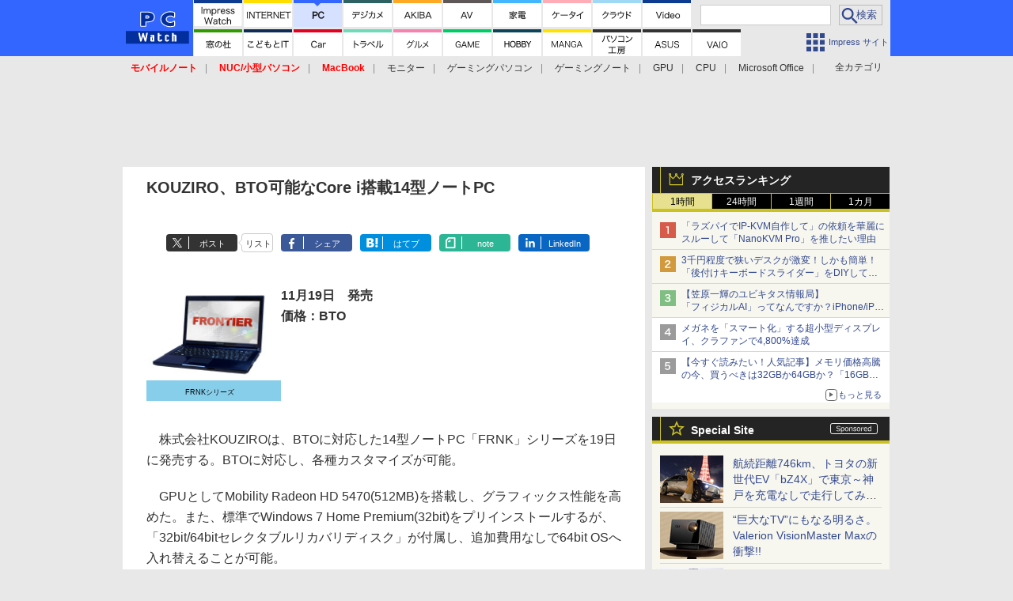

--- FILE ---
content_type: text/html; charset=utf-8
request_url: https://pc.watch.impress.co.jp/docs/news/408067.html
body_size: 35575
content:
<!DOCTYPE HTML> <html lang="ja"><head prefix="og: http://ogp.me/ns#  article: http://ogp.me/ns/article# fb: http://ogp.me/ns/fb#"><link rel="canonical" href="https://pc.watch.impress.co.jp/docs/news/408067.html"><meta charset="UTF-8"><meta name="author" content="株式会社インプレス"><meta name="copyright" content="Copyright &copy; Impress Corporation. All Rights Reserved."><title>KOUZIRO、BTO可能なCore i搭載14型ノートPC  - PC Watch</title><meta name="creation_date" content="2010-11-19T12:30:35+09:00"><meta property="date" content="2016-04-04T08:14:34+09:00"><meta name="ipw:id" content="408067"><meta name="ipw:site" content="pcw"><meta name="ipw:year" content="2010"><meta name="ipw:month" content="11"><meta name="ipw:day" content="19"><meta name="ipw:firstpage" content="/docs/news/408067.html"><meta property="fb:app_id" content="313703452412789" /><meta property="og:type" content="article"><meta property="og:locale" content="ja_JP"><meta property="og:site_name" content="PC Watch"><meta property="og:url" content="http://pc.watch.impress.co.jp/docs/news/408067.html"><meta property="og:title" content="KOUZIRO、BTO可能なCore i搭載14型ノートPC  "><meta property="og:description" content=""><meta property="og:image" content="http://pc.watch.impress.co.jpnull"><meta property="article:published_time" content="2010-11-19T12:30:35+09:00"><meta property="article:modified_time" content="2016-04-04T08:14:34+09:00"><meta name="twitter:card" content="summary"><meta name="twitter:site" content="@pc_watch"><meta name="distributable" content="prohibition"><script type="application/ld+json">{"@context":"http://schema.org","@type":"NewsArticle","headline":"KOUZIRO、BTO可能なCore i搭載14型ノートPC","image":["http://pc.watch.impress.co.jpnull"],"datePublished":"2010-11-19T12:30:35+09:00"}</script><script>ipc_article_info={url_struct:{total_page:1,urls:['/docs/news/408067.html'],page_idx:0,cannonical:'/docs/news/408067.html'},corner:['news'],category:[],tag:[],marketing_category:[]};</script><meta name="referrer" content="always"><meta name="robots" content="max-image-preview:large"><script>(function(d,c,a){console.log("dataLayer start");d.dataLayer=d.dataLayer||[];d.dataLayer.push({pageId:"",pageCmsSite:"",pageType:"",pageTitle:"",pageCreationDate:"",pageCreationHour:"",pageCreationWeekday:"",pageModifiedDate:"",pageElapsedTime:"",pageElapsedHour:"",pageElapsedDate:"",pageElapsedMonth:"",pageCanonicalUrl:"",pageImage:"",pageCorner:"",pageCategories:"",pageTags:"",pageAdvertise:"",pageBodyLength:"",pageRelated:"",pageExtend1:"",pageDevice:a,ipc_uid:"",clientWidth:"",clientHeight:""});
a=d.dataLayer[0];c.querySelector('meta[property="og:type"]')&&(a.pageType=c.querySelector('meta[property="og:type"]').getAttribute("content"));c.querySelector("title")&&(a.pageTitle=c.querySelector("title").innerText);c.querySelector('meta[name="keywords"]')&&(a.pageTags=c.querySelector('meta[name="keywords"]').getAttribute("content"));c.querySelector('meta[name="ipw:id"]')&&(a.pageId=c.querySelector('meta[name="ipw:id"]').getAttribute("content"));c.querySelector('meta[name="ipw:site"]')&&(a.pageCmsSite=
c.querySelector('meta[name="ipw:site"]').getAttribute("content"));c.querySelector('meta[name="creation_date"]')&&(a.pageCreationDate=c.querySelector('meta[name="creation_date"]').getAttribute("content"));c.querySelector('meta[property="date"]')&&(a.pageModifiedDate=c.querySelector('meta[property="date"]').getAttribute("content"));if(c.querySelector('script[type="application/ld+json"]')){var b=JSON.parse(c.querySelector('script[type="application/ld+json"]').innerText);b.headline&&(a.pageTitle=b.headline);
b.image&&(a.pageImage=b.image);b.datePublished&&(a.pageCreationDate=b.datePublished);b["@type"]&&(a.pageType=b["@type"])}"/"==location.pathname||location.pathname.match(/^\/(m\.|amp\.)?index\.html?/)?a.pageType="top":location.pathname.match(/\/([0-9]{4,5,6,7}|[0-9]{3,4}\/[0-9]{3}\/(m\.|amp\.)?index)\.html/)?a.pageType="article":location.pathname.match(/\/img\/.*\/docs\/.*\.html/)?a.pageType="zoom":location.pathname.match(/index/)&&(a.pageType="list");"website"==a.pageType||"WebSite"==a.pageType?a.pageType=
"top":"NewsArticle"==a.pageType?a.pageType="article":"ImageObject"==a.pageType?a.pageType="zoom":"Periodical"==a.pageType&&(a.pageType="list");if(a.pageCreationDate){var f=new Date(a.pageCreationDate),e=((new Date).getTime()-f.getTime())/1E3;a.pageElapsedTime="1441. >=1d";if(86400>e)for(b=1;1440>=b;b++)if(e<60*b){a.pageElapsedTime=(10>b?"000":100>b?"00":1E3>b?"0":"")+b+". <"+b+"m";break}a.pageElapsedHour="169. >=7d";for(b=1;168>=b;b++)if(e<3600*b){a.pageElapsedHour=(10>b?"00":100>b?"0":"")+b+". <"+
b+"h";break}a.pageElapsedDate="91. >=90d";for(b=1;90>=b;b++)if(e<86400*b){a.pageElapsedDate=(10>b?"0":"")+b+". <"+b+"d";break}a.pageElapsedMonth="61. >=60M";for(b=1;60>=b;b++)if(e<2592E3*b){a.pageElapsedMonth=(10>b?"0":"")+b+". <"+b+"M";break}a.pageCreationHour=(10>f.getHours()?"0":"")+f.getHours();a.pageCreationWeekday=f.getDay()}c.querySelector('meta[property="og:image"]')&&(a.pageImage=c.querySelector('meta[property="og:image"]').getAttribute("content"));c.querySelector('link[rel="canonical"]')&&
(a.pageCanonicalUrl=c.querySelector('link[rel="canonical"]').getAttribute("href"));window.ipc_article_info&&ipc_article_info.corner&&(a.pageCorner=ipc_article_info.corner[0]);if(window.ipc_article_info&&ipc_article_info.category)for(b=0;b<ipc_article_info.category.length;b++)for(0<b&&(a.pageCategories+=","),1==ipc_article_info.category[b].length&&"native-tie-up"==ipc_article_info.category[b][0]&&(a.pageAdvertise="1"),c=0;c<ipc_article_info.category[b].length;c++)0<c&&(a.pageCategories+="-"),a.pageCategories+=
ipc_article_info.category[b][c];if(window.ipc_article_info&&ipc_article_info.tag)for(b=0;b<ipc_article_info.tag.length;b++)a.pageTags&&(a.pageTags+=","),a.pageTags+=ipc_article_info.tag[b];document.cookie&&0<=document.cookie.indexOf("ipc_uid=")&&(0<document.cookie.indexOf(";",document.cookie.indexOf("ipc_uid="))?a.ipc_uid=document.cookie.substring(document.cookie.indexOf("ipc_uid=")+8,document.cookie.indexOf(";",document.cookie.indexOf("ipc_uid="))):a.ipc_uid=document.cookie.substring(document.cookie.indexOf("ipc_uid=")+
8));a.clientWidth=100*Math.floor(window.innerWidth/100);a.clientHeight=100*Math.floor(window.innerHeight/100);console.log("dataLayer = "+JSON.stringify(d.dataLayer))})(window,document,"pc");</script>
<script>(function(i,s,o,g,r,a,m){i['GoogleAnalyticsObject']=r;i[r]=i[r]||function(){  (i[r].q=i[r].q||[]).push(arguments)},i[r].l=1*new Date();a=s.createElement(o),  m=s.getElementsByTagName(o)[0];a.async=1;a.src=g;m.parentNode.insertBefore(a,m)  })(window,document,'script','https://www.google-analytics.com/analytics.js','ga');  ga('set', 'forceSSL', true);  ga('create', 'UA-245639-2', 'auto');  var d2 = [];  var d3 = [];  if (typeof ipc_article_info !== "undefined" && ipc_article_info && ipc_article_info.category && ipc_article_info.category.length >0) {    var c = JSON.parse(JSON.stringify(ipc_article_info.category));    for (var i = 0; i< c.length; i++) { if (c[i] && c[i][0]) { if (c[i][0] == 'breadcrumb') { c[i].shift(); d2.push(c[i].join('|')); } else { d3.push(c[i].join('|')); } } }  }  ga('send', 'pageview' , {'dimension1':'art', 'dimension2':d2.join(','), 'dimension3':d3.join(',')});/*ga('create', 'UA-81004055-1', 'auto', {'name': 'EventTracking'});*/</script><script>(function(w,d,s,l,i){w[l]=w[l]||[];w[l].push({'gtm.start':new Date().getTime(),event:'gtm.js'});var f=d.getElementsByTagName(s)[0],j=d.createElement(s),dl=l!='dataLayer'?'&l='+l:'';j.async=true;j.src='https://www.googletagmanager.com/gtm.js?id='+i+dl;f.parentNode.insertBefore(j,f);})(window,document,'script','dataLayer','GTM-KMRN4GD');</script><script async src="https://fundingchoicesmessages.google.com/i/pub-5723665484085034?ers=1" nonce="eqwhAOG8vYkIHlHDX7VA4w"></script><script nonce="eqwhAOG8vYkIHlHDX7VA4w">(function() {function signalGooglefcPresent() {if (!window.frames['googlefcPresent']) {if (document.body) {const iframe = document.createElement('iframe'); iframe.style = 'width: 0; height: 0; border: none; z-index: -1000; left: -1000px; top: -1000px;'; iframe.style.display = 'none'; iframe.name = 'googlefcPresent'; document.body.appendChild(iframe);} else {setTimeout(signalGooglefcPresent, 0);}}}signalGooglefcPresent();})();</script><script>
if (!window.ipc) ipc = {};
if (!ipc.loader) ipc.loader = {
  status: 'start',
  props: ['jquery', 'cxense', 'dfp', 'watch', 'ready', 'load'],
  loaded: [],
  queue: {
    jquery: [],
    cxense: [],
    dfp: [],
    watch: [],
    ready: [],
    load: [],
  },
  on: function(queue_name) {
    var l = ipc.loader, i = 0;
    for (i = 0; i < l.props.length; i++) {
      if (queue_name == l.props[i]) break;
      if (queue_name == 'load' && l.props[i] == 'ready') {
        l.on('ready');
      } else {
        l.bind(l.props[i], -1);
      }
    }
    l.status = queue_name;
    if (i < l.props.length) {
      l.props.splice(i, 1);
      l.loaded.push(queue_name);
    }
    var q = l.queue[queue_name];
    while (q.length) {
      var exe = q.shift();
      exe.call();
    }
    q.push = function(exe) {
      exe.call();
    }
  },
  bind: function(queue_name, counter) {
    var d = document, w = window, onready = false, oncxfail = false, l = ipc.loader, p = l.props;
    if (typeof counter == 'undefined') counter = 6000;
    counter--;
    if (l.props.indexOf(queue_name) < 0) {
      if (l.loaded.indexOf(queue_name) >= 0) return true;
      console.log('[FATAL] EVENT:cannot bind ' + queue_name);
      return false;
    }
    switch (queue_name) {
      case 'jquery': onready = (w.$); break;
      case 'cxense': onready = true; break;
      case 'dfp': onready = (w.googletag && googletag.apiReady); break;
      case 'watch': onready = (w.ipc && ipc.watch && ipc.watch.article); break;
      case 'ready': 
        counter = -1;
        if (d.addEventListener) {
          d.addEventListener("DOMContentLoaded", function() {
            l.on(queue_name);
          }, false);
        } else {
          l.queue.jquery.push(function(){
            $(d).ready(function(){
              l.on(queue_name);
            });
          });
        }
        break;
      case 'load': 
        counter = -1;
        if (w.addEventListener) {
          w.addEventListener("load", function() {
            l.on(queue_name);
          }, false);
        } else if (w.attachEvent) {
          w.attachEvent('onload', function() {
            l.on(queue_name);
          });
        } else {
          w.onload = function(){
            l.on(queue_name);
          };
        }
        break;
      default: 
        count = -1;
        break;
    }
    if (oncxfail) {
      l.bind('dfp', -1);
    }
    if (onready) {
      counter = -1;
      l.on(queue_name);
    }
    if (counter > 0) {
      w.setTimeout(function(){ l.bind(queue_name, counter); }, 10);
    } else if (counter == 0) {
      console.log('[FATAL] EVENT:failed to load ' + queue_name);
      for (var i = 0; i < p.length; i++) {
        l.bind(p[i], -1);
        if (queue_name == p[i]) break;
      }
    }
    return true;
  },
  script: function(src, callback) {
    var d = document, s = 'script', e = d.createElement(s), t = d.getElementsByTagName(s)[0];
    e.type = 'text/java' + s;
    e.async = 1;
    e.src = src;
    if (callback) {
      e.onload = e.onreadystatechange = function() {
        if ((!this.readyState || this.readyState === 'loaded' || this.readyState === 'complete')) {
          this.onload = this.onreadystatechange = null;
          callback.call(this);
        }
      };
    }
    t.parentNode.insertBefore(e, t);
  },
  beacon: function(src) {
    navigator && navigator.sendBeacon ? navigator.sendBeacon(src) : (new Image(1,1)).src=src;
  },
  meta: function(key, value) {
    var d = document, head = d.getElementsByTagName('head')[0], meta = d.createElement('meta');
    meta.setAttribute('name', key);
    meta.setAttribute('content', value);
    head.appendChild(meta);
  },
  has_101gglplcad: function() {
    var info = window.ipc_article_info;
    if(!info || !info.category || info.category.length == 0) return null;
    info = info.category;
    for (var i = 0; i < info.length; i++) {
      if (info[i].length <= 0) continue;
      if(info[i][0] == '101gglplcad') {
        return true;
      }
    }
    return false;
  },
  get_breadcrumb: function(sep, leaf_only, breadcrumb_only, max_depth) {
    if (typeof sep == 'undefined') sep = '-';
    if (typeof leaf_only == 'undefined') leaf_only = false;
    if (typeof breadcrumb_only == 'undefined') breadcrumb_only = false;
    if (typeof max_depth == 'undefined') max_depth = 3;
    var info = window.ipc_article_info, rv = [];
    if(!info || !info.category || info.category.length == 0) return rv;
    info = info.category;
    if (sep == 'level') rv = [null, [], [], []];
    for (var i = 0; i < info.length; i++) {
      if (info[i].length <= 0) continue;
      var j = (info[i][0] == 'breadcrumb' ? 1 : 0), v = [];
      if (sep == 'imp_cat') v = {};
      if (!breadcrumb_only || j) {
        for (var k = j; k < info[i].length; k++) {
          if (k > max_depth) break;
          if (sep == 'level') {
            v = info[i][k];
            if (!rv.some(function(comp) {
              return v === comp;
            })) {
              rv[k].push(v);
            }
            v = [];
          } else if (sep == 'imp_cat') {
            v[sep + k] = info[i][k];
          } else {
            v.push(info[i][k]);
          }
        }
      }
      if (sep == 'imp_cat') {
        rv.push(v);
      } else if (v.length > 0) {
        v = (sep ? v.join(sep) : v);
        if (!rv.some(function(comp) {
          return v === comp;
        })) {
          rv.push(v);
        }
      }
    }
    return rv;
  },
  ad: {
    dfp: {
      set_breadcrumb: function(page, site_key, type, device) {
        var g = googletag;
        g.pubads().setTargeting("100device", device);
        g.pubads().setTargeting("101page", page);
        if (typeof(type) == 'undefined') type = 'cat';
        if (ipc.loader.has_101gglplcad()) {
          g.pubads().setTargeting('101gglplcad', 'no');
        }
        var breadcrumbs = ipc.loader.get_breadcrumb('level', false, true, 3);
        if (breadcrumbs.length > 0 && (type == 'cat' || type == 'genre')) {
          for (var k = 1; k <= 3; k++) {
            g.pubads().setTargeting('i' + site_key + type + k, breadcrumbs[k]);
          }
        }
      },
      _init: function(fnc_dfp_head, page, site_key, device, enable_hb, enable_sra) {
        var g = googletag;
        if (typeof enable_hb != 'undefined' && enable_hb) g.pubads().disableInitialLoad();
        fnc_dfp_head();
        if (!!(window.pbFlux) && !!(window.fluxtag)) {
          if (!!(window.pbFlux) && !!(window.pbFlux.prebidBidder) && fluxtag.isFn(window.pbFlux.prebidBidder)) {
            /* Prebidが呼び出せる状態の場合 */
            pbjs.que.push(function () {
              window.pbFlux.prebidBidder();
            });
          } else {
            /* Prebidが呼び出せない場合、すぐにGAMを呼び出す */
            fluxtag.readyBids.prebid = true;
            fluxtag.launchAdServer();
          }
        }
        ipc.loader.ad.dfp.set_breadcrumb(page, site_key, 'cat', device);
        if (enable_sra) g.pubads().enableSingleRequest();
        g.pubads().collapseEmptyDivs(true);
        ipc.loader.ad.dfp.centering('haikei', 'haikei', 1600);
        /* -------20211125 */
        var ipc_uid = 'nouid' + Math.random();
        if (window.td && td.client && td.client.globals && td.client.globals.$global && td.client.globals.$global.td_ssc_id) {
          ipc_uid = td.client.globals.$global.td_ssc_id;
        } else if (document.cookie && document.cookie.indexOf('_td_ssc_id=') >= 0) {
          if (document.cookie.indexOf(';', document.cookie.indexOf('_td_ssc_id=')) > 0) {
            ipc_uid = document.cookie.substring(document.cookie.indexOf('_td_ssc_id=') + '_td_ssc_id='.length, document.cookie.indexOf(';', document.cookie.indexOf('_td_ssc_id=')));
          } else {
            ipc_uid = document.cookie.substring(document.cookie.indexOf('_td_ssc_id=') + '_td_ssc_id='.length);
          }
        } else if (document.cookie && document.cookie.indexOf('ipc_uid=') >= 0) {
          if (document.cookie.indexOf(';', document.cookie.indexOf('ipc_uid=')) > 0) {
            ipc_uid = 'impress' + document.cookie.substring(document.cookie.indexOf('ipc_uid='), document.cookie.indexOf(';', document.cookie.indexOf('ipc_uid=')));
          } else {
            ipc_uid = 'impress' + document.cookie.substring(document.cookie.indexOf('ipc_uid='));
          }
        } else if (document.cookie && document.cookie.indexOf('_gid=') >= 0) {
          if (document.cookie.indexOf(';', document.cookie.indexOf('_gid=')) > 0) {
            ipc_uid = 'impress' + document.cookie.substring(document.cookie.indexOf('_gid='), document.cookie.indexOf(';', document.cookie.indexOf('_gid=')));
          } else {
            ipc_uid = 'impress' + document.cookie.substring(document.cookie.indexOf('_gid='));
          }
        }
        ipc_uid = ipc_uid.replace(/[^0-9a-zA-Z]/g, '');
        /*console.log('ipc_uid = ' + ipc_uid);*/
        if (ipc_uid.indexOf('nouid') !== 0) {
          g.pubads().setPublisherProvidedId(ipc_uid);
        }
        /* --------20211125 */
        g.enableServices();
      },
      init: function(fnc_dfp_head, page, site_key, device, enable_hb, enable_sra) {
        window.googletag = window.googletag || {}; googletag.cmd = googletag.cmd || [];
        window.initialLoadAdSlots = [], window.gateAdSlots = [];
        ipc.loader.script('https://securepubads.g.doubleclick.net/tag/js/gpt.js', function(){
          ipc.loader.bind('dfp', -1);
        });
        googletag.cmd.push(function(){ ipc.loader.ad.dfp._init(fnc_dfp_head, page, site_key, device, enable_hb, enable_sra); });
      },
      display_onready: function(prefix, adslots) {
        ipc.loader.queue.ready.push(function(){
          googletag.cmd.push(function(){
            for (var i = 0; i < adslots.length; i++) {
              googletag.display(prefix + adslots[i]);
            }
          });
        });
      },
      display_btf: function(prefix, adslots) {
        ipc.loader.queue.ready.push(function(){
          googletag.cmd.push(function(){
            if (!window.initialLoadAdSlots || initialLoadAdSlots.length <= 0) return false;
            for (var i = 0; i < initialLoadAdSlots.length; i++) {
              var divid = initialLoadAdSlots[i].getSlotElementId();
              if (divid && (prefix == '' || divid.indexOf(prefix) == 0)) {
                var comp = divid.substring(prefix.length);
                if (adslots.indexOf(comp) >= 0 && document.getElementById(divid)) {
                  googletag.display(divid);
                }
              }
            }
          });
        });
      },
      centering: function(slotid_part, divclass, default_width) {
        googletag.pubads().addEventListener('slotRenderEnded', function(e) {
          if (e && e.slot && e.slot.getSlotElementId() && e.slot.getSlotElementId().indexOf(slotid_part) >= 0 && e.size && e.size[0] && e.size[0] != default_width) {
            var div = document.getElementById(e.slot.getSlotElementId());
            if (div && div.parentNode && div.parentNode.parentNode && (!divclass || div.parentNode.parentNode.className.indexOf(divclass) >= 0)) {
              div.parentNode.parentNode.style.width = e.size[0] + 'px';
              div.parentNode.parentNode.style.marginLeft = (-parseInt(e.size[0], 10)/2) + 'px';
            }
          }
        });
      }
    },
    cxense: {
      set_breadcrumb: function() {},
      set_segment: function() {},
      get_segment: function() {
        return [];
      },
      init: function(site_id, device, page, site_symbol) {
        ipc.loader.bind('cxense', -1);
      },
      init_cc: function() {},
      init_ct: function() {},
      init_sc: function() {},
      init_ex: function(site_symbol) {
        if(!site_symbol) site_symbol = 'watch';
      }
    },
    blade: {
      set_breadcrumb: function() {
        var breadcrumbs = ipc.loader.get_breadcrumb('imp_cat', false, true, 3);
        if (breadcrumbs.length > 0) {
          if (window.microadBlade && microadBlade.EHN) {
            microadBlade.EHN.start({'imp_cat':breadcrumbs});
          }
        }
      },
      init: function() {
        ipc.loader.script('//d-cache.microad.jp/js/td_iw_access.js', function(){
          ipc.loader.ad.blade.set_breadcrumb();
        });
        var i = new Image(1,1);
        i.src = '//aid.send.microad.jp/asr?v=1&code=dY-5ZLLSddc&format=pixel';
      }
    },
    prebid: {
      init: function(adUnits) {
      },
      bids_back: function() {
      }
    },
    tam: {
      /* APS Header Bidding */
      /*
        function calling order without flux
        1. tam.init
         1.2. tam._init
         1.3. cxense.init
         1.5. tam.bids
         1.7. dfp.init
        2. cxense.init_cc ...etc.
        3. dfp.display_btf
        4. blade.init
        5. VWO
      */
      _init: function() {
        /* ----- Begin Step 1 ----- */
        /* Load the APS JavaScript Library */
        !function(a9,a,p,s,t,A,g){if(a[a9])return;function q(c,r){a[a9]._Q.push([c,r])}a[a9]={init:function(){q("i",arguments)},fetchBids:function(){q("f",arguments)},setDisplayBids:function(){},targetingKeys:function(){return[]},_Q:[]};A=p.createElement(s);A.async=!0;A.src=t;g=p.getElementsByTagName(s)[0];g.parentNode.insertBefore(A,g)}("apstag",window,document,"script","//c.amazon-adsystem.com/aax2/apstag.js");
        /* Initialize the Library */
        apstag.init({
         pubID: '3583',
         adServer: 'googletag'
        });
      },
      init: function(cxense_site_id, device, page, site_symbol, fnc_dfp_head, dfp_site_key, enable_sra) {
        var ad = ipc.loader.ad, cxense_site_symbol = site_symbol;
        switch (cxense_site_symbol) {
          case 'caw': cxense_site_symbol = 'car'; break;
          case 'pw': cxense_site_symbol = 'pcw'; break;
        }
        ad.tam._init();
        ad.cxense.init(cxense_site_id, device, page, cxense_site_symbol);
        ad.tam.bids(site_symbol, device);
        ad.dfp.init(fnc_dfp_head, page, dfp_site_key, device, true, enable_sra);
      },
      bids: function(s, d, p) {
        var slots = [];
        if (d == 'pc') {
          if (p == 'top') {
            /* pc top */
            if (',grw,ipw,trw,wf,wvd,hbw,'.indexOf(s) > 0) {
              slots.push({
                slotID:   'gpt-div-ipc-'+s+'-pc-billboard001',
                slotName: '/49282802/ipc-'+s+'/pc/billboard001',
                sizes:    [[728,90],[970,90],[970,250]]
              });
              slots.push({
                slotID:   'gpt-div-ipc-'+s+'-pc-flw-rect001',
                slotName: '/49282802/ipc-'+s+'/pc/flw-rect001',
                sizes:    [[300,250],[300,600]]
              });
              slots.push({
                slotID:   'gpt-div-ipc-'+s+'-pc-mdl-rect001',
                slotName: '/49282802/ipc-'+s+'/pc/mdl-rect001',
                sizes:    [[300,250]]
              });
              slots.push({
                slotID:   'gpt-div-ipc-'+s+'-pc-rect001',
                slotName: '/49282802/ipc-'+s+'/pc/rect001',
                sizes:    [[300,250]]
              });
            }
            if (s == 'hbw') {
              slots.push({
                slotID:   'gpt-div-ipc-'+s+'-pc-rect002',
                slotName: '/49282802/ipc-'+s+'/pc/rect002',
                sizes:    [[300,250]]
              });
            }
            if (',grw,trw,wf,wvd,hbw,'.indexOf(s) > 0) {
              slots.push({
                slotID:   'gpt-div-ipc-'+s+'-pc-sky001',
                slotName: '/49282802/ipc-'+s+'/pc/sky001',
                sizes:    [[300,250]]
              });
            }
            if (',grw,ipw,trw,wf,wvd,'.indexOf(s) > 0) {
              slots.push({
                slotID:   'gpt-div-ipc-'+s+'-pc-2nd-rect001',
                slotName: '/49282802/ipc-'+s+'/pc/2nd-rect001',
                sizes:    [[300,250]]
              });
            }
          } else {
            /* pc art */
            if (',clw,'.indexOf(s) < 0) {
              slots.push({
                slotID:   'gpt-div-ipc-'+s+'-pc-rect-kiji001',
                slotName: '/49282802/ipc-'+s+'/pc/rect-kiji001',
                sizes:    [[300,250],[336,280]]
              });
              slots.push({
                slotID:   'gpt-div-ipc-'+s+'-pc-r-pre001',
                slotName: '/49282802/ipc-'+s+'/pc/r-pre001',
                sizes:    [[300,250],[336,280]]
              });
            }
            if (',gmw,hbw,'.indexOf(s) > 0) {
              slots.push({
                slotID:   'gpt-div-ipc-'+s+'-pc-billboard001',
                slotName: '/49282802/ipc-'+s+'/pc/billboard001',
                sizes:    [[728,90],[970,90],[970,250]]
              });
              slots.push({
                slotID:   'gpt-div-ipc-'+s+'-pc-flw-rect001',
                slotName: '/49282802/ipc-'+s+'/pc/flw-rect001',
                sizes:    [[300,250],[300,600]]
              });
              slots.push({
                slotID:   'gpt-div-ipc-'+s+'-pc-mdl-rect001',
                slotName: '/49282802/ipc-'+s+'/pc/mdl-rect001',
                sizes:    [[300,250]]
              });
              slots.push({
                slotID:   'gpt-div-ipc-'+s+'-pc-rect001',
                slotName: '/49282802/ipc-'+s+'/pc/rect001',
                sizes:    [[300,250]]
              });
              slots.push({
                slotID:   'gpt-div-ipc-'+s+'-pc-rect002',
                slotName: '/49282802/ipc-'+s+'/pc/rect002',
                sizes:    [[300,250]]
              });
              slots.push({
                slotID:   'gpt-div-ipc-'+s+'-pc-sky001',
                slotName: '/49282802/ipc-'+s+'/pc/sky001',
                sizes:    [[300,250]]
              });
              slots.push({
                slotID:   'gpt-div-ipc-'+s+'-pc-rect-kiji002',
                slotName: '/49282802/ipc-'+s+'/pc/rect-kiji002',
                sizes:    [[300,250]]
              });
              slots.push({
                slotID:   'gpt-div-ipc-'+s+'-pc-rect-kiji003',
                slotName: '/49282802/ipc-'+s+'/pc/rect-kiji003',
                sizes:    [[300,250]]
              });
            } else {
              slots.push({
                slotID:   'gpt-div-ipc-'+s+'-pc-billboard-kiji001',
                slotName: '/49282802/ipc-'+s+'/pc/billboard-kiji001',
                sizes:    [[728,90],[970,90],[970,250]]
              });
              slots.push({
                slotID:   'gpt-div-ipc-'+s+'-pc-flw-rect001',
                slotName: '/49282802/ipc-'+s+'/pc/flw-rect001',
                sizes:    [[300,250],[300,600]]
              });
              slots.push({
                slotID:   'gpt-div-ipc-'+s+'-pc-mdl-rect001',
                slotName: '/49282802/ipc-'+s+'/pc/mdl-rect001',
                sizes:    [[300,250]]
              });
              slots.push({
                slotID:   'gpt-div-ipc-'+s+'-pc-2nd-r-rect001',
                slotName: '/49282802/ipc-'+s+'/pc/2nd-r-rect001',
                sizes:    [[300,250]]
              });
              slots.push({
                slotID:   'gpt-div-ipc-'+s+'-pc-r-rect001',
                slotName: '/49282802/ipc-'+s+'/pc/r-rect001',
                sizes:    [[300,250],[300,600]]
              });
            }
            if (',gmw,hbw,ipw,'.indexOf(s) < 0 || s == 'pw') {
              slots.push({
                slotID:   'gpt-div-ipc-'+s+'-pc-r-sky001',
                slotName: '/49282802/ipc-'+s+'/pc/r-sky001',
                sizes:    [[300,250]]
              });
            }
          }
        } else {
          if (p == 'top') {
            /* sp top */
            slots.push({
              slotID:   'gpt-div-ipc-'+s+'-sp-rect001',
              slotName: '/49282802/ipc-'+s+'/sp/rect001',
              sizes:    [[336,280],[320,50],[300,250]]
            });
            slots.push({
              slotID:   'gpt-div-ipc-'+s+'-sp-rect002',
              slotName: '/49282802/ipc-'+s+'/sp/rect002',
              sizes:    [[336,280],[320,50],[300,600],[300,250]]
            });
            slots.push({
              slotID:   'gpt-div-ipc-'+s+'-sp-rect003',
              slotName: '/49282802/ipc-'+s+'/sp/rect003',
              sizes:    [[336,280],[320,50],[300,250]]
            });
            slots.push({
              slotID:   'gpt-div-ipc-'+s+'-sp-rect004',
              slotName: '/49282802/ipc-'+s+'/sp/rect004',
              sizes:    [[336,280],[320,50],[300,250]]
            });
          } else {
            /* sp art */
            slots.push({
              slotID:   'gpt-div-ipc-'+s+'-sp-rect001',
              slotName: '/49282802/ipc-'+s+'/sp/rect001',
              sizes:    [[336,280],[320,50],[300,250]]
            });
            slots.push({
              slotID:   'gpt-div-ipc-'+s+'-sp-rect002',
              slotName: '/49282802/ipc-'+s+'/sp/rect002',
              sizes:    [[336,280],[320,50],[300,600],[300,250]]
            });
            slots.push({
              slotID:   'gpt-div-ipc-'+s+'-sp-rect-kiji001',
              slotName: '/49282802/ipc-'+s+'/sp/rect-kiji001',
              sizes:    [[336,280],[320,50],[300,250]]
            });
            slots.push({
              slotID:   'gpt-div-ipc-'+s+'-sp-overlay001',
              slotName: '/49282802/ipc-'+s+'/sp/overlay001',
              sizes:    [[320,50],[320,100]]
            });
            if (',gmw,hbw,'.indexOf(s) > 0) {
              slots.push({
                slotID:   'gpt-div-ipc-'+s+'-sp-rect-kiji002',
                slotName: '/49282802/ipc-'+s+'/sp/rect-kiji002',
                sizes:    [[336,280],[320,50],[300,250]]
              });
              slots.push({
                slotID:   'gpt-div-ipc-'+s+'-sp-rect-kiji003',
                slotName: '/49282802/ipc-'+s+'/sp/rect-kiji003',
                sizes:    [[336,280],[320,50],[300,250]]
              });
              slots.push({
                slotID:   'gpt-div-ipc-'+s+'-sp-video001',
                slotName: '/49282802/ipc-'+s+'/sp/video001',
                sizes:    [[320,50]]
              });
            }
          }
        }
        /* ----- Begin Step 2 ----- */
        apstag.fetchBids({
          slots: slots,
          timeout: 1e3
        }, function(bids) {
          /* ----- Begin Step 3 ----- */
          /* set apstag targeting on googletag, then trigger the first DFP request in googletag's disableInitialLoad integration */
          if (window.fluxtag) {
            googletag.cmd.push(function () {
              /* TAM(UAM)を呼び出す */
              fluxtag.readyBids.amazon = true;
              fluxtag.launchAdServer();
            });
          } else {
            googletag.cmd.push(function(){
              apstag.setDisplayBids();
              /*googletag.pubads().refresh();*/
	      googletag.pubads().refresh(googletag.pubads().getSlots().filter(s => s.getTargetingKeys().indexOf('browsiId') === -1));
            });
          }
          /* ----- End Step 3 ----- */
        });
        /* ----- End Step 2 ----- */
      }
    },
    flux: {
      /* FLUX Prebid */
      /*
        function calling order
        0. async script loading https://flux-cdn.com/client/impress/media.min.js
        1. flux.init
         1.1 flux._init
         1.2. tam._init
         1.3. cxense.init
         1.4. flux.define_callback
         1.5. tam.bids
         1.6. flux.set_fail_safe
         1.7. dfp.init
        2. cxense.init_cc ...etc.
        3. dfp.display_btf
        4. blade.init
        5. VWO
      */
      _init: function() {
        window.pbjs = window.pbjs || {};
        pbjs.que = pbjs.que || [];
        window.pbFlux = window.pbFlux || {};
        pbFlux.bidderTimeout = 2e3;
      },
      init: function(with_tam, cxense_site_id, device, page, site_symbol, fnc_dfp_head, dfp_site_key, enable_sra) {
        var ad = ipc.loader.ad, cxense_site_symbol = site_symbol;
        switch (cxense_site_symbol) {
          case 'caw': cxense_site_symbol = 'car'; break;
          case 'pw': cxense_site_symbol = 'pcw'; break;
        }
        ad.flux._init();
        if (with_tam) ad.tam._init();
        ad.cxense.init(cxense_site_id, device, page, cxense_site_symbol);
        ad.flux.define_callback();
        if (with_tam) ad.tam.bids(site_symbol, device, page);
        ad.flux.set_fail_safe();
        ad.dfp.init(fnc_dfp_head, page, dfp_site_key, device, true, enable_sra);
      },
      define_callback: function() {
        /* Define callback function */
        window.fluxtag = {
          readyBids: {
            prebid: false,
            amazon: !(window.apstag),
            google: false
          },
          failSafeTimeout: (!!window.pbFlux && !!window.pbFlux.bidderTimeout) ? window.pbFlux.bidderTimeout + 1e3 : 3e3,
          isFn: function isFn(object) {
            var _t = 'Function';
            var toString = Object.prototype.toString;
            return toString.call(object) === '[object ' + _t + ']';
          },
          launchAdServer: function() {
            if (!fluxtag.readyBids.prebid || !fluxtag.readyBids.amazon) {
              return;
            }
            fluxtag.requestAdServer();
          },
          requestAdServer: function() {
            if (!fluxtag.readyBids.google) {
              fluxtag.readyBids.google = true;
              googletag.cmd.push(function () {
                if (!!(pbjs.setTargetingForGPTAsync) && fluxtag.isFn(pbjs.setTargetingForGPTAsync)) {
                  pbjs.que.push(function () {
                    pbjs.setTargetingForGPTAsync();
                  });
                }
                if (window.apstag) { /* TAM未実装ページ対応 */
                  apstag.setDisplayBids();
                }
                googletag.pubads().refresh();
              });
            }
          }
        };
        /* /Define callback function */
      },
      set_fail_safe: function() {
        setTimeout(function () {
          fluxtag.requestAdServer();
        }, fluxtag.failSafeTimeout);
      }
    },
    anchor: {
      show: function(require_refresh) {
        console.log('show anchorSlot');
        googletag.cmd.push(function(){
          googletag.display(window.anchorSlot);
          if (require_refresh) googletag.pubads().refresh([window.anchorSlot]);
        });
      },
      init: function() {
        let exist_haikei = false, is_pr = false;
        if (window.initialLoadAdSlots && window.initialLoadAdSlots.length) {
          for (var i = 0; i < initialLoadAdSlots.length; i++) {
            if (initialLoadAdSlots[i].getSlotElementId().indexOf('haikeijack') >= 0) {
              exist_haikei = true;
              break;
            }
          }
        }
        if (window.ipc_article_info && ipc_article_info.category) {
          for (var i = 0; i < ipc_article_info.category.length; i++) {
            if (ipc_article_info.category[i] && ipc_article_info.category[i].length && ipc_article_info.category[i][0] == 'native-tie-up') {
              is_pr = true;
            }
          }
        }
        if (!is_pr && exist_haikei) {
          googletag.pubads().addEventListener('slotRenderEnded', function(e) {
            if (e.slot.getSlotElementId().indexOf('-haikeijack') >= 0) {
              if(e.isEmpty) {
                console.log('choose anchor');
                ipc.loader.ad.anchor.show(1);
              } else {
                console.log('choose haikei');
              }
            }
          });
        } else if (!is_pr && !exist_haikei) {
          console.log('choose anchor(2)');
          ipc.loader.ad.anchor.show(0);
        }
      }
    }
  }
};
(function(p){
  for (var i = 0; i < p.length; i++) {
    ipc.loader.bind(p[i]);
  }
})(ipc.loader.props);
</script>
<script>
(function(w){
 w.ipc = w.ipc || {};
 ipc.hold_image = function() {
  var _hold = function(img, colsize) {
   var w = img.style.width, h = img.style.height, aspect_ratio = 1, imgs = null;
   if (!colsize) colsize = 1;
   if (!w || !h || !w.indexOf('px') || !h.indexOf('px')) {
    w = img.parentNode.parentNode.style.width;
    h = img.parentNode.parentNode.style.height;
   }
   if (!w || !h || !w.indexOf('px') || !h.indexOf('px')) {
    w = img.parentNode.parentNode.parentNode.style.width;
    h = img.parentNode.parentNode.parentNode.style.height;
   }
   if (w && h && w.indexOf('px') && h.indexOf('px')) {
    w = parseInt(w.substring(0, w.indexOf('px')), 10);
    h = parseInt(h.substring(0, h.indexOf('px')), 10);
    aspect_ratio = (w ? h / w : 1);
    w = img.parentNode.parentNode.clientWidth / colsize;
    console.log('width = ' + w);
    h = w * aspect_ratio;
    img.style.minWidth = w + 'px';
    img.style.minHeight = h + 'px';
    img.setAttribute('data-fixed-height', h);
   }
  };
  imgs = document.querySelectorAll('div.image-wrap .row > .column:only-child img:not([data-fixed-height])');
  if (imgs && imgs.length) _hold(imgs[0]);
 };
})(window);

function cx_getOptOutStatus(key){
   return true;
}
</script>
<script>ipc.loader.queue.jquery.push(function(){  ipc.loader.script('https://beacon.watch.impress.co.jp/count.js?v=202402280');});</script><script>ipc.loader.queue.jquery.push(function(){  ipc.loader.script('/js/pcw/p02/ipc.watch.js?v=202402280');});ipc.loader.queue.watch.push(function(){  ipc.watch.totop.init();  ipc.watch.scroll();  ipc.watch.anker();});ipc.loader.queue.ready.push(function(){  ipc.loader.queue.jquery.push(function(){    $('.main-contents img[ajax]').each(function(){      $(this).attr('src', $(this).attr('ajax'));      $(this).removeAttr('ajax');    });  });});</script><script src="https://ajax.googleapis.com/ajax/libs/jquery/2.2.4/jquery.min.js" async></script><link rel='stylesheet' href='/css/pcw/p02/article.css?v=2025082201' type='text/css'><link rel="shortcut icon" href="/favicon.ico" /><script>window.grumi = {  			cfg: {		     		advs: {				'73612282': true,				'4723006721': true,				'4693239831': true,				'4696899522': true,				'4719544775': true,				'4719232311': true,				'4693770225': true,				'4704798158': true,				'4487036810': true,				'4757304394': true,				'73661362': true,				'4945929806': true,				'91406122': true,				'109470322': true,				'5290088345': true,				'5316270393': true,				'5359049171': true,'82308802': true,'5830696213': true				},			},			key: '73a9870c-4ca2-4a34-a1a6-376ab3858cb8'		};</script><script src="//rumcdn.geoedge.be/73a9870c-4ca2-4a34-a1a6-376ab3858cb8/grumi-ip.js" async></script><!-- FLUX / TAM / Cxense / DFP init --> <script async="async" src="https://flux-cdn.com/client/impress/pc-watch.min.js"></script> <script> ipc.loader.ad.flux.init(true, '1139595565357852245', 'pc', 'art', 'pw', function(){ initialLoadAdSlots.push(googletag.defineSlot('/49282802/ipc-pw/pc/billboard-kiji001',[[1,1],[728,90],[728,180],[970,90],[970,250],[980,250]],'gpt-div-ipc-pw-pc-billboard-kiji001').addService(googletag.pubads()));initialLoadAdSlots.push(googletag.defineSlot('/49282802/ipc-pw/pc/r-pre001',[[300,250],[300,300],[336,280],[468,150],[468,300],[600,300]],'gpt-div-ipc-pw-pc-r-pre001').addService(googletag.pubads()));initialLoadAdSlots.push(googletag.defineSlot('/49282802/ipc-pw/pc/rect-kiji001',[[1,1],[300,250],[336,280]],'gpt-div-ipc-pw-pc-rect-kiji001').addService(googletag.pubads()));initialLoadAdSlots.push(googletag.defineSlot('/49282802/ipc-pw/pc/inread001',[[1,1],[640,360]],'gpt-div-ipc-pw-pc-inread001').addService(googletag.pubads()));initialLoadAdSlots.push(googletag.defineSlot('/49282802/ipc-pw/pc/u-kiji001',[[1,1],[300,250],[300,300],[336,280],[468,150],[600,300]],'gpt-div-ipc-pw-pc-u-kiji001').addService(googletag.pubads()));initialLoadAdSlots.push(googletag.defineSlot('/49282802/ipc-pw/pc/r-rect001',[[300,100],[300,150],[300,250],[300,300],[300,600],[300,800],[300,900]],'gpt-div-ipc-pw-pc-r-rect001').addService(googletag.pubads()));initialLoadAdSlots.push(googletag.defineSlot('/49282802/ipc-pw/pc/r-sky001',[[300,250],[300,300],[300,600],[300,800]],'gpt-div-ipc-pw-pc-r-sky001').addService(googletag.pubads()));initialLoadAdSlots.push(googletag.defineSlot('/49282802/ipc-pw/pc/2nd-r-rect001',[[1,1],[300,250],[300,300],[300,600],[300,800]],'gpt-div-ipc-pw-pc-2nd-r-rect001').addService(googletag.pubads()));initialLoadAdSlots.push(googletag.defineSlot('/49282802/ipc-pw/pc/mdl-rect001',[[1,1],[300,250],[300,300]],'gpt-div-ipc-pw-pc-mdl-rect001').addService(googletag.pubads()));initialLoadAdSlots.push(googletag.defineSlot('/49282802/ipc-pw/pc/flw-rect001',[[300,250],[300,300],[300,600]],'gpt-div-ipc-pw-pc-flw-rect001').addService(googletag.pubads())); console.log('define anchor'); window.anchorSlot = googletag.defineOutOfPageSlot('/49282802/ipc-pw/pc/overlay001', googletag.enums.OutOfPageFormat.BOTTOM_ANCHOR).addService(googletag.pubads()); }, '109', false); </script> <!-- /FLUX / TAM / Cxense / DFP init --> <!-- Cxense2 --> <script> ipc.loader.ad.cxense.init_cc(); </script> <script> ipc.loader.ad.cxense.init_ct(); </script> <script> ipc.loader.ad.cxense.init_sc(); </script> <script> ipc.loader.ad.cxense.init_ex('pcw'); </script> <!-- /Cxense2 --> <!-- DFP anchor --> <script>googletag.cmd.push(function(){ ipc.loader.ad.anchor.init(); });</script> <!-- /DFP anchor --> <!-- DFP2 --> <script> ipc.loader.ad.dfp.display_btf('gpt-div-ipc-pw-pc-', ['native001','hyb003','hyb004','hyb005','hyb006','r-pre001','hyb-kiji001','u-kiji001','over-ft001','over-ft002','2nd-r-rect001','2nd-rect001','mdl-rect001','flw-rect001']); </script> <!-- /DFP2 --> <!-- BLADE --> <script> ipc.loader.ad.blade.init(); </script> <!-- /BLADE --> <!-- Start Visual Website Optimizer Asynchronous Code --> <script type='text/javascript'> var _vwo_code=(function(){ var account_id=331885, settings_tolerance=2000, library_tolerance=2500, use_existing_jquery=false, /* DO NOT EDIT BELOW THIS LINE */ f=false,d=document;return{use_existing_jquery:function(){return use_existing_jquery;},library_tolerance:function(){return library_tolerance;},finish:function(){if(!f){f=true;var a=d.getElementById('_vis_opt_path_hides');if(a)a.parentNode.removeChild(a);}},finished:function(){return f;},load:function(a){var b=d.createElement('script');b.src=a;b.type='text/javascript';b.innerText;b.onerror=function(){_vwo_code.finish();};d.getElementsByTagName('head')[0].appendChild(b);},init:function(){settings_timer=setTimeout('_vwo_code.finish()',settings_tolerance);var a=d.createElement('style'),b='body{opacity:0 !important;filter:alpha(opacity=0) !important;background:none !important;}',h=d.getElementsByTagName('head')[0];a.setAttribute('id','_vis_opt_path_hides');a.setAttribute('type','text/css');if(a.styleSheet)a.styleSheet.cssText=b;else a.appendChild(d.createTextNode(b));h.appendChild(a);this.load('//dev.visualwebsiteoptimizer.com/j.php?a='+account_id+'&u='+encodeURIComponent(d.URL)+'&r='+Math.random());return settings_timer;}};}());_vwo_settings_timer=_vwo_code.init(); </script> <!-- End Visual Website Optimizer Asynchronous Code --> <!-- AdRecover --> <script data-cfasync="false" type="text/javascript">(function(w, d) { var s = d.createElement('script'); s.src = '//delivery.adrecover.com/35976/adRecover.js?ts=1529996386788'; s.type = 'text/javascript'; s.async = true; (d.getElementsByTagName('head')[0] || d.getElementsByTagName('body')[0]).appendChild(s); })(window, document);</script> <!-- /AdRecover --> <script type="text/javascript"> var _sf_async_config = _sf_async_config || {}; /** CONFIGURATION START **/ _sf_async_config.uid = 65787; _sf_async_config.domain = 'pc.watch.impress.co.jp'; _sf_async_config.flickerControl = false; _sf_async_config.useCanonical = true; _sf_async_config.useCanonicalDomain = true; /** CONFIGURATION END **/ </script> <script async src="//static.chartbeat.com/js/chartbeat_mab.js"></script><!-- 1plusX --> <script> (function(o,n,e,p,l,u,s){o[l]=o[l]||function(){(o[l].q=o[l].q||[]).push(arguments);}; u=n.createElement(e);u.async=1;u.src=p;s=n.getElementsByTagName(e)[0];s.parentNode.insertBefore(u,s); }(window,document,"script","https://cdn.opecloud.com/ope-mediaconsortium.js","ope")); ope("mediaconsortium", "init", "implied"); </script> <noscript><img referrerpolicy="unsafe-url" src="https://tagger.opecloud.com/mediaconsortium/v2/noscript-image.gif" alt=""></noscript> <!-- end 1plusX --></head><body id="article" class="news"><script>var _load_facebook_sdk = function() {(function(d,s,id){  if ($('body#article').length<= 0) return;  var js, fjs = d.getElementsByTagName(s)[0];  if (d.getElementById(id)) return;  js = d.createElement(s); js.id = id;  js.src = "https://connect.facebook.net/ja_JP/sdk.js#xfbml=1&version=v2.9";  fjs.parentNode.insertBefore(js, fjs);}(document, 'script', 'facebook-jssdk'));};if (window.ipc && ipc.loader) {  ipc.loader.queue.load.push(_load_facebook_sdk);} else if (window.jQuery) {  _load_facebook_sdk();}</script><aside class="ad top"><!-- test --><!-- PCW TOP --><!-- /test --></aside><header><section><noscript><iframe src="https://www.googletagmanager.com/ns.html?id=GTM-KMRN4GD"height="0" width="0" style="display:none;visibility:hidden"></iframe></noscript><script>(function(w,d,j){var t='microAdUniverseTracker';w[t]=w[t]||{};w[t].track=w[t].track||function(){    (w[t].queue=w[t].queue||[]).push(arguments)};var s=d.createElement('script');s.async=true;s.src=j;    var fs=d.getElementsByTagName('script')[0];fs.parentNode.insertBefore(s,fs)})    (window,document,'https://cdn.microad.jp/js/track.js');    microAdUniverseTracker.track({    "service_id": 14201});</script><div class="OUTBRAIN" data-src="DROP_PERMALINK_HERE" data-widget-id="AR_36"></div><style>header, #site-logo { background-color: #3366ff; } #global-list ul.inline li.pcw .icon-wrapper img {  position: absolute;  top: -30px;  left: 0; }</style><style>header { height: 71px; padding-bottom: 28px; } body #global-nav {  background-color: #e8e8e8;  position: relative;  left: 0;  width: 970px;  margin: 0 auto;  z-index: 100;  height: 71px; } body #global-nav >div { position: fixed; height: 74px; } #global-nav>div>h1 { display: inline-block; } #global-list { line-height: 0; } #global-nav .inline { display: inline-block; } #global-nav ul.row1 { width: 630px; } #global-nav div.row1 { background-color: #e8e8e8; vertical-align: top; width: 251px; } #global-nav .gnav-search { height: 36px; width: 240px; padding: 6px 10px 0 0; margin: 0 0 0 auto; } #global-nav .gnav-search input.query {  line-height: 20px;  padding: 0 2px;  margin: 0;  width: 165px;  height: 26px;  background: #fff url(https://www.google.com/cse/intl/ja/images/google_custom_search_watermark.gif) no-repeat center left;  font-size: 12px;  border: 1px solid #ccc; } #global-nav .gnav-search input.btn {  background: url(/img/watch/parts/icon/search.svg) top 3px left -7px no-repeat;  text-indent: 15px;  color: #33498e;  border: 1px solid #bbb;  height: 26px;  float: right;  cursor: pointer; } #global-nav ul.row2 { max-width: 757px; display: inline-block; } #global-nav diev.row2 { background-color: #e8e8e8; } #global-nav #impress-site-button { height: 33px; padding: 6px 2px 4px; text-align: right; cursor: pointer; } #global-nav #impress-site-button div.image { height: 23px; margin: 0; } #global-nav #impress-site-button div.text { color: #33498e; height: 23px; line-height: 23px; text-align: left; vertical-align: top; margin-left: 5px; font-size: 11px; }  body #category-nav { position: relative; top: 0; height: 30px; } body.gnav-hide #category-nav { position: relative; }  #impress-site-bg {  background: rgba(0,0,0,0.8);  height: 100%;  width: 100%;  position: fixed;  top: 0;  left: 0; } #impress-site-list {  margin: 0 0 0 -89px;  height: 690px;  max-height: calc(100vh - 72px);  overflow-y: auto;  background-color: #e8e8e8; } #btn-watch { width: 960px; } #impress-site-section {  margin: 0 25px; }  .query.hastext { background: #fff !important; } #page-wrap { padding-top: 30px; } aside.ad.billboard { padding-top: 0; } aside.ad.billboard>div>div { padding-top: 4px; } .ad.haikei { top: 0; } header:before { display: block; content: ' '; width: 100vw; position: fixed; top: 0; left: 0; right: 0; height: 71px; } body #global-nav { background-color: transparent; }/* impress site */#global-nav #impress-site-list ul>li>a { display: block; width: 62px; height: auto; margin: 0 auto; padding: 0; line-height: 16px; background-color: inherit; vertical-align: top; text-align: center;}/* *//* --- LOGO TILE --- */ul.site-icons {  padding: 20px 0;  display:inline-block;  width:100%;}ul.site-icons.watch {  border-bottom: #fff 3px solid;}ul.site-icons >li {  float: left;  height: 100px;  font-size: 12px;  line-height: 16px;  margin:10px;  overflow: hidden;}ul.site-icons a  {  display: block;  width: 62px;  margin: 0 auto;  color:#333;}ul.site-icons a >span {  display: block;  width: 62px;  height: 62px;  margin: 0 auto 5px;  border-radius: 4px;}ul.site-icons >li.headline >a >span {  background: url('/img/watch/parts/logo/headline.svg') 0 0 no-repeat;  background-size: 62px 62px;}ul.site-icons >li.clw >a >span {  background: url('/img/watch/parts/logo/clw.svg') 0 0 no-repeat;  background-size: 62px 62px;}ul.site-icons >li.pcw >a >span {  background: url('/img/watch/parts/logo/pcw.svg') 0 0 no-repeat;  background-size: 62px 62px;}ul.site-icons >li.dcw >a >span {  background: url('/img/watch/parts/logo/dcw.svg') 0 0 no-repeat;  background-size: 62px 62px;}ul.site-icons >li.ah >a >span {  background: url('/img/watch/parts/logo/ah.svg') 0 0 no-repeat;  background-size: 62px 62px;}ul.site-icons >li.avw >a >span {  background: url('/img/watch/parts/logo/avw.svg') 0 0 no-repeat;  background-size: 62px 62px;}ul.site-icons >li.gmw >a >span {  background: url('/img/watch/parts/logo/gmw.svg') 0 0 no-repeat;  background-size: 62px 62px;}ul.site-icons >li.ktw >a >span {  background: url('/img/watch/parts/logo/ktw.svg') 0 0 no-repeat;  background-size: 62px 62px;}ul.site-icons >li.iw >a >span {  background: url('/img/watch/parts/logo/iw.svg') 0 0 no-repeat;  background-size: 62px 62px;}ul.site-icons >li.wf >a >span {  background: url('/img/watch/parts/logo/wf.svg') 0 0 no-repeat;  background-size: 62px 62px;}ul.site-icons >li.kdw >a >span {  background: url('/img/watch/parts/logo/kdw.svg') 0 0 no-repeat;  background-size: 62px 62px;  border: 1px solid rgba(100,100,100, 0.3);}ul.site-icons >li.car >a >span {  background: url('/img/watch/parts/logo/car.svg') 0 0 no-repeat;  background-size: 62px 62px;}ul.site-icons >li.trw >a >span {  background: url('/img/watch/parts/logo/trw.svg') 0 0 no-repeat;  background-size: 62px 62px;}ul.site-icons >li.ctw >a >span {  background: url('/img/watch/parts/logo/ctw.svg') 0 0 no-repeat;  background-size: 62px 62px;}ul.site-icons >li.video >a >span {  background: url('/img/watch/parts/logo/video.svg') 0 0 no-repeat;  background-size: 62px 62px;}ul.site-icons >li.ntp >a >span {  background: url('/img/watch/parts/logo/ntp.svg') 0 0 no-repeat;  background-size: 62px 62px;  background-color: #fff;  border: 1px solid rgba(100,100,100, 0.3);}ul.site-icons >li.sng >a >span {  background: url('/img/watch/parts/logo/sng.svg') 0 0 no-repeat;  background-size: 62px 62px;  background-color: #fff;  border: 1px solid rgba(100,100,100, 0.3);}ul.site-icons >li.dkr >a >span {  background: url('/img/watch/parts/logo/dkr.svg') 0 0 no-repeat;  background-size: 62px 62px;  background-color: #f7f7ef;  border: 1px solid rgba(100,100,100, 0.3);}ul.site-icons >li.grf >a >span {  background: url('/img/watch/parts/logo/grf.svg') 0 0 no-repeat;  background-size: 62px 62px;}ul.site-icons >li.qfr >a >span {  background: url('/img/watch/parts/logo/qfr.svg') 0 0 no-repeat;  background-size: 62px 62px;}ul.site-icons >li.pth >a >span {  background: url('/img/watch/parts/logo/pth.svg') 0 0 no-repeat;  background-size: 62px 62px;}ul.site-icons >li.ipw >a >span {  background: url('/img/watch/parts/logo/ipw.new.svg') 0 0 no-repeat;  background-size: 62px 62px;}ul.site-icons >li.hbw >a >span {  background: url('/img/watch/parts/logo/hbw.svg') 0 0 no-repeat;  background-size: 62px 62px;}ul.site-icons >li.grw >a >span {  background: url('/img/watch/parts/logo/grw.svg') 0 0 no-repeat;  background-size: 62px 62px;}ul.site-icons >li.kit >a >span {  background: url('/img/watch/parts/logo/kit.svg') 0 0 no-repeat;  background-size: 62px 62px;}ul.site-icons >li.mgw >a >span {  background: url('/img/watch/parts/logo/mgw.svg') 0 0 no-repeat;  background-size: 62px 62px;}</style><style type="text/css" media="print">body #global-nav >div { position: absolute; }</style><div id="impress-site-bg" style="display:none;"></div><nav id="global-nav"><div><div id="site-logo" class="logo" onclick="location.href=('/');"></div><div id="global-list" class="list"><ul class="inline row1"><li class="headline"><a href="//www.watch.impress.co.jp/" data-ipc-count="gnav"><div class="icon-wrapper"><img src="/img/watch/parts/g-nav/ipw.svg" alt="Impress Watch"></div></a></li><li class="iw"><a href="//internet.watch.impress.co.jp/" data-ipc-count="gnav"><div class="icon-wrapper"><img src="/img/watch/parts/g-nav/iw.20161117.svg" alt="INTERNET Watch"></div></a></li><li class="pcw"><a href="//pc.watch.impress.co.jp/" data-ipc-count="gnav"><div class="icon-wrapper"><img src="/img/watch/parts/g-nav/pcw.20161117.svg" alt="PC Watch"></div></a></li><li class="dcw"><a href="//dc.watch.impress.co.jp/" data-ipc-count="gnav"><div class="icon-wrapper"><img src="/img/watch/parts/g-nav/dcw.20161117.svg" alt="デジカメ Watch"></div></a></li><li class="ah"><a href="//akiba-pc.watch.impress.co.jp/" data-ipc-count="gnav"><div class="icon-wrapper"><img src="/img/watch/parts/g-nav/ah.20161117.svg" alt="AKIBA PC Hotline!"></div></a></li><li class="avw"><a href="//av.watch.impress.co.jp/" data-ipc-count="gnav"><div class="icon-wrapper"><img src="/img/watch/parts/g-nav/avw.20161117.svg" alt="AV Watch"></div></a></li><li class="kdw"><a href="//kaden.watch.impress.co.jp/" data-ipc-count="gnav"><div class="icon-wrapper"><img src="/img/watch/parts/g-nav/kdw.20161117.svg" alt="家電 Watch"></div></a></li><li class="ktw"><a href="//k-tai.watch.impress.co.jp/" data-ipc-count="gnav"><div class="icon-wrapper"><img src="/img/watch/parts/g-nav/ktw.20161117.svg" alt="ケータイ Watch"></div></a></li><li class="clw"><a href="//cloud.watch.impress.co.jp/" data-ipc-count="gnav"><div class="icon-wrapper"><img src="/img/watch/parts/g-nav/clw.20161117.svg" alt="クラウド Watch"></div></a></li><li class="video"><a href="//video.watch.impress.co.jp/" data-ipc-count="gnav"><div class="icon-wrapper"><img src="/img/watch/parts/g-nav/video.20161117.svg" alt="Watch Video"></div></a></li></ul><div class="inline row1 float right"><div class="gnav-search"><form method="get" action="/extra/pcw/search/" accept-charset="utf-8" target="_parent"><input class="query" name="q" type="text" onkeyup="this.className = (this.value == '' ? 'query' : 'query hastext');"><input class="btn float right" type="submit" value="検索"><div class="clear"></div></form></div></div><ul class="inline row2"><li class="wf"><a href="//forest.watch.impress.co.jp/" data-ipc-count="gnav"><div class="icon-wrapper"><img src="/img/watch/parts/g-nav/wf.20161117.svg" alt="窓の杜"></div></a></li><li class="kit"><a href="//edu.watch.impress.co.jp/" data-ipc-count="gnav"><div class="icon-wrapper"><img src="/img/watch/parts/g-nav/kodomo_it.20170419.svg" alt="こどもとIT"></div></a></li><li class="car"><a href="//car.watch.impress.co.jp/" data-ipc-count="gnav"><div class="icon-wrapper"><img src="/img/watch/parts/g-nav/car.20161117.svg" alt="Car Watch"></div></a></li><li class="trw"><a href="//travel.watch.impress.co.jp/" data-ipc-count="gnav"><div class="icon-wrapper"><img src="/img/watch/parts/g-nav/trw.20161117.svg" alt="トラベル Watch"></div></a></li><li class="grw"><a href="//gourmet.watch.impress.co.jp/" data-ipc-count="gnav"><div class="icon-wrapper"><img src="/img/watch/parts/g-nav/grw.20210309.svg" alt="グルメ Watch"></div></a></li><li class="gmw"><a href="//game.watch.impress.co.jp/" data-ipc-count="gnav"><div class="icon-wrapper"><img src="/img/watch/parts/g-nav/gmw.20161117.svg" alt="GAME Watch"></div></a></li><li class="hbw"><a href="//hobby.watch.impress.co.jp/" data-ipc-count="gnav"><div class="icon-wrapper"><img src="/img/watch/parts/g-nav/hbw.svg" alt="HOBBY Watch"></div></a></li><li class="mgw"><a href="//manga.watch.impress.co.jp/" data-ipc-count="gnav"><div class="icon-wrapper"><img src="/img/watch/parts/g-nav/mgw.svg" alt="MANGA Watch"></div></a></li><li class="pckoubou"><a href="//www.watch.impress.co.jp/pckoubou/"  data-ipc-count="gnav" ><div class="icon-wrapper"><img src="/img/watch/parts/g-nav/pckoubou.20161117.svg" alt="パソコン工房 Watch"></div></a></li><li class="asus"><a href="//www.watch.impress.co.jp/asus/"  data-ipc-count="gnav" ><div class="icon-wrapper"><img src="/img/watch/parts/g-nav/asus.20181029.svg" alt="ASUS Watch"></div></a></li><li class="vaio"><a href="//pc.watch.impress.co.jp/summary/vaio/"  data-ipc-count="gnav" ><div class="icon-wrapper"><img src="/img/watch/page_components/gnav-pc-pcw-sub/vaio.20210513.svg" alt="VAIO Watch"></div></a></li></ul><div class="inline row2 float right"><div id="impress-site-button"><div class="inline image"><svg class="open" width="23px" height="23px" viewBox="0 0 19 19" version="1.1" xmlns="http://www.w3.org/2000/svg"><g fill="#33498e" transform="translate(-255.000000, -13.000000),translate(-47.000000, 0.000000),translate(257.000000, 0.000000)"><path d="M45,18 L50,18 L50,13 L45,13 L45,18 Z M52,32 L57,32 L57,27 L52,27 L52,32 Z M45,32 L50,32 L50,27 L45,27 L45,32 Z M45,25 L50,25 L50,20 L45,20 L45,25 Z M52,25 L57,25 L57,20 L52,20 L52,25 Z M59,18 L64,18 L64,13 L59,13 L59,18 Z M52,18 L57,18 L57,13 L52,13 L52,18 Z M59,25 L64,25 L64,20 L59,20 L59,25 Z M59,32 L64,32 L64,27 L59,27 L59,32 Z"></path></g></svg><svg class="close" width="23px" height="23px" viewBox="0 0 16 16" version="1.1" xmlns="http://www.w3.org/2000/svg" style="display: none;"><g><path fill="#33498e" d="M8 9.414l4.95 4.95 1.414-1.414L9.414 8l4.95-4.95-1.414-1.414L8 6.586l-4.95-4.95L1.636 3.05 6.586 8l-4.95 4.95 1.414 1.414L8 9.414z"></path></g></svg></div><div class="inline text">Impress サイト</div></div></div><div class="clear"></div><div id="impress-site-list" style="display: none;"><section><ul><li id="btn-watch" class="nav__item impress-sites open"><section id="impress-site-section"><ul class="site-icons watch pcw"><li class="ipw"><a href="//www.watch.impress.co.jp" data-ipc-count="ipcsite"><span></span>Impress Watch</a></li><li class="iw"><a href="//internet.watch.impress.co.jp" data-ipc-count="ipcsite"><span></span>INTERNET Watch</a></li><li class="pcw"><a href="//pc.watch.impress.co.jp" data-ipc-count="ipcsite"><span></span>PC Watch</a></li><li class="dcw"><a href="//dc.watch.impress.co.jp" data-ipc-count="ipcsite"><span></span>デジカメ Watch</a></li><li class="ah"><a href="//akiba-pc.watch.impress.co.jp" data-ipc-count="ipcsite"><span></span>AKIBA PC Hotline!</a></li><li class="avw"><a href="//av.watch.impress.co.jp" data-ipc-count="ipcsite"><span></span>AV Watch</a></li><li class="kdw"><a href="//kaden.watch.impress.co.jp" data-ipc-count="ipcsite"><span></span>家電 Watch</a></li><li class="ktw"><a href="//k-tai.watch.impress.co.jp" data-ipc-count="ipcsite"><span></span>ケータイ Watch</a></li><li class="clw"><a href="//cloud.watch.impress.co.jp" data-ipc-count="ipcsite"><span></span>クラウド Watch</a></li><li class="wf"><a href="//forest.watch.impress.co.jp" data-ipc-count="ipcsite"><span></span>窓の杜</a></li><li class="kit"><a href="//edu.watch.impress.co.jp" data-ipc-count="ipcsite"><span></span>こどもとIT</a></li><li class="car"><a href="//car.watch.impress.co.jp" data-ipc-count="ipcsite"><span></span>Car Watch</a></li><li class="trw"><a href="//travel.watch.impress.co.jp" data-ipc-count="ipcsite"><span></span>トラベル Watch</a></li><li class="grw"><a href="//gourmet.watch.impress.co.jp" data-ipc-count="ipcsite"><span></span>グルメ Watch</a></li><li class="gmw"><a href="//game.watch.impress.co.jp" data-ipc-count="ipcsite"><span></span>GAME Watch</a></li><li class="hbw"><a href="//hobby.watch.impress.co.jp" data-ipc-count="ipcsite"><span></span>HOBBY Watch</a></li><li class="mgw"><a href="//manga.watch.impress.co.jp" data-ipc-count="ipcsite"><span></span>MANGA Watch</a></li><li class="video"><a href="//video.watch.impress.co.jp" data-ipc-count="ipcsite"><span></span>Watch Video</a></li><li><a href="//www.watch.impress.co.jp/drone/" data-ipc-count="ipcsite"><span style="background-image:url('/img/watch/page_components/gnav-sp-avw/drone.svg');background-size: 58px 58px;background-position:center;"></span>ドローン<br>ジャーナル</a></li><li><a href="//akiba-pc.watch.impress.co.jp/topics/usedpc_hotline/" data-ipc-count="ipcsite"><span style="background-image:url('/img/watch/page_components/gnav-ipcsite-pd/usedpc191101.svg');background-size: 58px 58px;background-color:rgba(255,255,255,1);background-repeat:no-repeat;background-position:center;border: 1px solid rgba(100,100,100, 0.3);"></span>中古PC Hotline!</a></li><li><a href="//kaden.watch.impress.co.jp/summary/e-bike/" data-ipc-count="ipcsite"><span style="background-image:url('/img/watch/page_components/gnav-ipcsite-pd/e-bike191225.png');background-size: 58px 58px;background-position:center;"></span>e-bike<br>Watch</a></li><li><a href="//www.watch.impress.co.jp/summary/lifeathome/" data-ipc-count="ipcsite"><span style="background-image:url('/img/watch/page_components/gnav-ipcsite-pd/lifeathome200427.svg');background-size: 62px 62px;background-position:center;"></span>在宅ライフ<br>特集</a></li><li><a href="//www.watch.impress.co.jp/pckoubou/" data-ipc-count="ipcsite"><span style="background-image:url('/img/watch/page_components/gnav-sp-headline/pckoubou.svg');background-size: 62px 62px;"></span>パソコン<br>工房</a></li><li><a href="//www.watch.impress.co.jp/asus/" data-ipc-count="ipcsite"><span style="background-image:url('/img/watch/page_components/gnav-pcsp-ipw/sp-asus.svg');background-size: 58px 58px;background-position:center;"></span>ASUS<br>Watch</a></li><li><a href="//pc.watch.impress.co.jp/summary/vaio/" data-ipc-count="ipcsite"><span style="background-image:url('/img/watch/page_components/gnav-ipcsite-pcw/vaio210513.svg');background-size: 58px 58px;background-position:center;"></span>VAIO<br>Watch</a></li><li><a href="//www.watch.impress.co.jp/donya/" data-ipc-count="ipcsite"><span style="background-image:url('/img/watch/page_components/gnav-ipcsite-ah/donya231204i.svg');background-size: 58px 58px;background-color:rgba(255,255,255,1);background-repeat:no-repeat;background-position:center;border: 1px solid rgba(100,100,100, 0.3);"></span>ドスパラ</a></li><li><a href="//dc.watch.impress.co.jp/summary/alpha/" data-ipc-count="ipcsite"><span style="background-image:url('/img/watch/page_components/gnav-sp-headline/alpha_icon.svg');background-size: 58px 58px;background-position:center;"></span>注目の一眼<br>「α」</a></li><li><a href="//akiba-pc.watch.impress.co.jp/topics/samsung2009/" data-ipc-count="ipcsite"><span style="background-image:url('/img/watch/page_components/gnav-ipcsite-ah/samsung200930.svg');background-size: 58px 58px;background-color:rgba(255,255,255,1);background-repeat:no-repeat;background-position:center;border: 1px solid rgba(100,100,100, 0.3);"></span>Samsung<br>SSD</a></li><li><a href="//akiba-pc.watch.impress.co.jp/summary/corsair_family/" data-ipc-count="ipcsite"><span style="background-image:url('/img/watch/page_components/gnav-ipcsite-ah/corsair250508.svg');background-size: 62px 62px;"></span>CORSAIR<br>family</a></li><li><a href="//k-tai.watch.impress.co.jp/summary/iijmio/" data-ipc-count="ipcsite"><span style="background-image:url('/img/watch/page_components/gnav-ipcsite-ktw/iijmio210524.svg');background-size: 58px 58px;background-position:center;"></span>IIJmio<br>Watch</a></li><li><a href="//k-tai.watch.impress.co.jp/summary/rakuten_mobile/" data-ipc-count="ipcsite"><span style="background-image:url('/img/watch/page_components/gnav-ipcsite-ktw/rakuten2408i.svg');background-size: 58px 58px;background-position:center;"></span>楽天<br>モバイル</a></li><li><a href="//kaden.watch.impress.co.jp/summary/jackery/" data-ipc-count="ipcsite"><span style="background-image:url('/img/watch/page_components/gnav-ipcsite-kdw/jackery221024.svg');background-size: 62px 62px;"></span>Jackery<br>Watch</a></li><li><a href="//kaden.watch.impress.co.jp/summary/switchbot/" data-ipc-count="ipcsite"><span style="background-image:url('/img/watch/page_components/gnav-ipcsite-kdw/switchbot2508i.svg');background-size: 62px 62px;"></span>SwitchBot<br>Watch</a></li></ul><ul class="site-icons cm"><li class="ntp"><a href="https://netatopi.jp" data-ipc-count="ipcsite"><span></span>ネタとぴ</a></li><li class="dkr"><a href="https://dekiru.net/" data-ipc-count="ipcsite"><span></span>できる<br>ネット</a></li><li class="grf"><a href="//ganref.jp" data-ipc-count="ipcsite"><span></span>GANREF</a></li></ul></section></li></ul></section></div></div></div></nav><script>(function(e,w,c,u){var g=document.getElementById(e);if (g&&u&&u.indexOf(w)>=0&&u.indexOf(c)>=0){ var f=function(e){e.preventDefault();location.href=this.href;e.stopPropagation();return false;},as=g.getElementsByTagName('A'); if(as&&as.length)for(var i=0;i<as.length;i++){as[i].addEventListener('touchstart',f,true);as[i].addEventListener('touchend',f,true);}}})('global-list','Windows','Chrome',navigator.userAgent);</script><script>ipc.loader.queue.jquery.push(function(){ $('#impress-site-button, #impress-site-bg').on('click', function(){  $('#impress-site-button .open, #impress-site-button .close, #category-nav, #impress-site-bg, #impress-site-list').toggle();  $('#global-nav').css({'height': ($('#impress-site-button .open').css('display') == 'none') ? '700px' : '71px' /*, 'position': ($('#impress-site-button .open').css('display') == 'none') ? 'absolute' : 'fixed'*/}); });});</script><style>#global-nav #global-list .inline.row2 {  max-width: 820px;}#global-nav #global-list .inline.row2 #impress-site-button .inline.text {  font-size: 6px;  width: 28px;  line-height: 12px;}</style><script>(function(){  const lis = document.querySelectorAll('#global-nav #global-list .inline.row2 >li');  if (lis.length< 13) {    document.querySelector('#global-nav #global-list .inline.row2').style.maxWidth = '757px';    document.querySelector('#global-nav #global-list #impress-site-button .inline.text').style.fontSize = '11px';    document.querySelector('#global-nav #global-list #impress-site-button .inline.text').style.width = 'auto';    document.querySelector('#global-nav #global-list #impress-site-button .inline.text').style.lineHeight = '23px';  }  console.log(lis.length);})();</script><div id="category-nav"><div class="list" style="width: 100%; padding-right: 0;"><div id="category-logo" class="logo" onclick="location.href=('/');"></div><nav id="category-list" class="list"><div id="category-jump" style="float: right; position: relative; top: auto; right: auto; width: auto; height: auto; padding: 0 10px 0 0;"><a href="/category/list.html" style="line-height: 28px; background: none; color: #333; width: auto; height: auto;"><span>全カテゴリ</span></a></div><ul style="max-width: 890px; width: auto;"><li><a href="/category/device/mobilenote/"><span class="strong color red">モバイルノート</a></span></li><li><a href="/category/device/nuc_smallpc/"><span class="strong color red">NUC/小型パソコン</a></span></li><li><a href="/category/device/mobilenote/macbook/"><span class="strong color red">MacBook</a></span></li><li><a href="/category/semicon_peripheral/monitor/">モニター</a></li><li><a href="/category/device/gamingpc/">ゲーミングパソコン</a></li><li><a href="/category/device/gamingnote/">ゲーミングノート</a></li><li><a href="/category/semicon_peripheral/gpu/">GPU</a></li><li><a href="/category/semicon_peripheral/cpu/">CPU</a></li><li><a href="/category/software/microsoftoffice/">Microsoft Office</a></li><li><a href="/category/semicon_peripheral/ssd/">SSD</a></li><li><a href="/category/semicon_peripheral/keyboard/">キーボード</a></li><li><a href="/category/semicon_peripheral/mouse/">マウス</a></li></ul></nav></div><div id="search-area" style="display: none;"><p class="open" onclick="ipc.watch.search.open();">検索</p><form method="get" action="/extra/pcw/search/" accept-charset="utf-8" target="_parent"><label>記事を探す</label><input class="query" name="q" type="text" onkeyup="this.className = (this.value == '' ? 'query' : 'query hastext');"><input class="btn" type="submit" value="検索"></form><p class="close" onclick="ipc.watch.search.close();">閉じる</p></div></div><script>ipc.loader.queue.jquery.push(function() {        $('#impress-site-button').addClass('readytoshow');    });</script></section></header><div id="page-wrap"><aside class="ad haikei"></aside><aside class="ad billboard"><div id="gpt-div-ipc-pw-pc-billboard-kiji001"><script> if (googletag.apiReady) { googletag.display('gpt-div-ipc-pw-pc-billboard-kiji001'); } else { googletag.cmd.push(function(){ googletag.display('gpt-div-ipc-pw-pc-billboard-kiji001'); }); } </script></div></aside><div id="page"><aside id="extra" class="nocontent"><aside class="recursive right upper"></aside><aside class="ad right"><aside class="ranking topics list"><p class="ranking-title"><label>アクセスランキング</label></p><div class="tabs"><input id="ranking-1-select" type="radio" name="ranking" checked><label class="ranking" for="ranking-1-select">1時間</label><input id="ranking-24-select" type="radio" name="ranking"><label class="ranking" for="ranking-24-select">24時間</label><input id="ranking-168-select" type="radio" name="ranking"><label class="ranking" for="ranking-168-select">1週間</label><input id="ranking-720-select" type="radio" name="ranking"><label class="ranking" for="ranking-720-select">1カ月</label><div class="ranking-content" id="ranking-1-list" data-cx-select="1h"><div class="ranking-list"><aside class="ranking topics list"><ul class="list" id="site-access-ranking-ul-latest"></ul><a href="/docs/static/ranking/" class="access-ranking-more"><span>もっと見る</span></a></aside></div></div><div class="ranking-content" id="ranking-24-list" data-cx-select="1d"><div class="ranking-list"><aside class="ranking topics list"><ul class="list" id="site-access-ranking-ul-daily"></ul><a href="/docs/static/ranking/index-24.html" class="access-ranking-more"><span>もっと見る</span></a></aside></div></div><div class="ranking-content" id="ranking-168-list" data-cx-select="1w"><div class="ranking-list"><aside class="ranking topics list"><ul class="list" id="site-access-ranking-ul-weekly"></ul><a href="/docs/static/ranking/index-168.html" class="access-ranking-more"><span>もっと見る</span></a></aside></div></div><div class="ranking-content" id="ranking-720-list" data-cx-select="1m"><div class="ranking-list"><aside class="ranking topics list"><ul class="list" id="site-access-ranking-ul-monthly"></ul><a href="/docs/static/ranking/index-720.html" class="access-ranking-more"><span>もっと見る</span></a></aside></div></div></div></aside><script>ipc.loader.queue.load.push(function(){  var e = new Date();  var query_string = '?' + e.getFullYear() + ('0' + (e.getMonth() + 1)).slice(-2) + e.getDate() + ('0' + e.getHours()).slice(-2);  ipc.watch.ajax.insertRanking('site-access-ranking-ul-latest', '/include/auto/pcw/ranking/access_1_5.json'+query_string, 5, 'site-access-ranking');  ipc.watch.ajax.insertRanking('site-access-ranking-ul-daily', '/include/auto/pcw/ranking/access_24_5.json'+query_string, 5, 'site-access-ranking');  ipc.watch.ajax.insertRanking('site-access-ranking-ul-weekly', '/include/auto/pcw/ranking/access_168_5.json'+query_string, 5, 'site-access-ranking');  ipc.watch.ajax.insertRanking('site-access-ranking-ul-monthly', '/include/auto/pcw/ranking/access_720_5.json'+query_string, 5, 'site-access-ranking');});</script> <style>
.ad.billboard {
 position: sticky;top: 71px; z-index: 3;
}
aside.ad > aside.ranking.topics.list {
  min-height:306px;
}
</style>
<!-- add billboard script -->
<script>
(function(w,d){
  // Get the target aside element
  const target = d.querySelector('#page-wrap>aside.billboard>div');
  const target_bb = d.querySelector('#page-wrap>aside.billboard');

  // Set the scroll threshold in pixels
  const scrollThreshold = 346;

  // Add a scroll event listener to the window
  w.addEventListener('scroll', () => {
      // Get the current scroll position
      const scrollPosition = w.scrollY || d.documentElement.scrollTop;
      // Check if the scroll position has reached the threshold
      const currentStyle = target.style.position;
      if ((target.style.opacity > 0 || target.style.opacity === null || target.style.opacity ==="") && scrollPosition >= scrollThreshold) {
//      if (target.style.opacity > 0 && scrollPosition >= scrollThreshold) {
          target.style.transition = 'opacity 0.5s, transform 0.5s';
          target.style.opacity = '0';
          target.style.transform = 'translateY(-100%)';
          target_bb.style.zIndex = 0;
      } else if (target.style.opacity == 0 && scrollPosition < scrollThreshold) {
          target.style.transition = 'opacity 0.5s, transform 0.5s';
          target.style.opacity = '1';
          target.style.transform = 'translateY(0)';
          target_bb.style.zIndex = 3;
      } else if (scrollPosition < scrollThreshold) {
          target.style.opacity = '1';
      }
  });
})(window,document);
</script>
<!-- /add billboard script -->
 <div id="gpt-div-ipc-pw-pc-r-rect001"><script> if (googletag.apiReady) { googletag.display('gpt-div-ipc-pw-pc-r-rect001'); } else { googletag.cmd.push(function(){ googletag.display('gpt-div-ipc-pw-pc-r-rect001'); }); } </script></div><div id="gpt-div-ipc-pw-pc-r-sky001"><script> if (googletag.apiReady) { googletag.display('gpt-div-ipc-pw-pc-r-sky001'); } else { googletag.cmd.push(function(){ googletag.display('gpt-div-ipc-pw-pc-r-sky001'); }); } </script></div><div id="gpt-div-ipc-pw-pc-2nd-r-rect001"></div><aside class="topics list special"><p><label>Special Site</label><span></span></p><ul class="list-02"  id="special-site-ul"></ul></aside><script>ipc.loader.queue.load.push(function(){  ipc.watch.ajax.insertUlList02('special-site-ul', '/include/auto/watch/page_components/special-sites.utf', 5, function() { $('#gnav').length >0 && ipc.watch.button_link('#special-site-ul li'); });});</script> <aside class="social"><p>PC Watch をフォローする</p><ul><li class="twitter"><a href="https://twitter.com/pc_watch"></a></li><li class="facebook"><a href="https://www.facebook.com/impress.pcwatch"></a></li><li class="rss"><a href="/data/rss/1.0/pcw/feed.rdf"></a></li></ul></aside> <aside class="list latest"> <p>最新記事</p> <ul class="list-02"> <li class="item news todays_sales otoku-sale index-1"><div class="body"><div class="image"><p><a href="https://pc.watch.impress.co.jp/docs/news/todays_sales/2079797.html"><img src="https://asset.watch.impress.co.jp/img/pcw/list/2079/797/list.jpg"></a></p></div><div class="text"><p class="category"><span class="label colorset fg-44 bg-43">本日みつけたお買い得品</span></p><p class="title"><a href="https://pc.watch.impress.co.jp/docs/news/todays_sales/2079797.html">デルの32GBメモリ搭載16型ノートが2万円引き</a></p><p class="date"></p></div></div></li><li class="item column ubiq 2026 other index-2"><div class="body"><div class="image"><p><a href="https://pc.watch.impress.co.jp/docs/column/ubiq/2079457.html"><img src="https://asset.watch.impress.co.jp/img/pcw/list/2079/457/list.jpg"></a></p></div><div class="text"><p class="category"><span class="label colorset fg-44 bg-43">笠原一輝のユビキタス情報局</span></p><p class="title"><a href="https://pc.watch.impress.co.jp/docs/column/ubiq/2079457.html">「フィジカルAI」ってなんですか？iPhone/iPodに負けた日本の歴史を繰り返さないために</a></p><p class="date"></p></div></div></li><li class="item topic feature other index-3"><div class="body"><div class="image"><p><a href="https://pc.watch.impress.co.jp/docs/topic/feature/2079506.html"><img src="https://asset.watch.impress.co.jp/img/pcw/list/2079/506/list.jpg"></a></p></div><div class="text"><p class="title"><a href="https://pc.watch.impress.co.jp/docs/topic/feature/2079506.html">「ラズパイでIP-KVM自作して」の依頼を華麗にスルーして「NanoKVM Pro」を推したい理由</a></p><p class="date"></p></div></div></li><li class="item news other other index-4"><div class="body"><div class="image"><p><a href="https://pc.watch.impress.co.jp/docs/news/2079410.html"><img src="https://asset.watch.impress.co.jp/img/pcw/list/2079/410/list.jpg"></a></p></div><div class="text"><p class="title"><a href="https://pc.watch.impress.co.jp/docs/news/2079410.html">メガネを「スマート化」する超小型ディスプレイ、クラファンで4,800%達成</a></p><p class="date"></p></div></div></li><li class="item news hardware other index-5"><div class="body"><div class="image"><p><a href="https://pc.watch.impress.co.jp/docs/news/2079722.html"><img src="https://asset.watch.impress.co.jp/img/pcw/list/2079/722/list.jpg"></a></p></div><div class="text"><p class="title"><a href="https://pc.watch.impress.co.jp/docs/news/2079722.html">ローランド、iPhone/iPadにも好適なオーディオインターフェイス</a></p><p class="date"></p></div></div></li><li class="item news newfeature index-6"><div class="body"><div class="image"><p><a href="https://pc.watch.impress.co.jp/docs/news/2079708.html"><img src="https://asset.watch.impress.co.jp/img/pcw/list/2079/708/list.jpg"></a></p></div><div class="text"><p class="title"><a href="https://pc.watch.impress.co.jp/docs/news/2079708.html">ランチャー機能を大幅改良したPowerToys最新版</a></p><p class="date"></p></div></div></li><li class="item news other index-7"><div class="body"><div class="image"><p><a href="https://pc.watch.impress.co.jp/docs/news/2079670.html"><img src="https://asset.watch.impress.co.jp/img/pcw/list/2079/670/list.jpg"></a></p></div><div class="text"><p class="title"><a href="https://pc.watch.impress.co.jp/docs/news/2079670.html">Xが「おすすめ」のアルゴリズム公開。GrokベースのAIがスコア付け</a></p><p class="date"></p></div></div></li><li class="item news apple index-8"><div class="body"><div class="image"><p><a href="https://pc.watch.impress.co.jp/docs/news/2079674.html"><img src="https://asset.watch.impress.co.jp/img/pcw/list/2079/674/list.jpg"></a></p></div><div class="text"><p class="title"><a href="https://pc.watch.impress.co.jp/docs/news/2079674.html">月980円、家族5人OK。「Apple Fitness+」が日本でサービスイン</a></p><p class="date"></p></div></div></li><li class="item news other index-9"><div class="body"><div class="image"><p><a href="https://pc.watch.impress.co.jp/docs/news/2079653.html"><img src="https://asset.watch.impress.co.jp/img/pcw/list/2079/653/list.jpg"></a></p></div><div class="text"><p class="title"><a href="https://pc.watch.impress.co.jp/docs/news/2079653.html">サンコー、コンポジット信号をHDMI変換できるアダプタ</a></p><p class="date"></p></div></div></li><li class="item news other index-10"><div class="body"><div class="image"><p><a href="https://pc.watch.impress.co.jp/docs/news/2079646.html"><img src="https://asset.watch.impress.co.jp/img/pcw/list/2079/646/list.jpg"></a></p></div><div class="text"><p class="title"><a href="https://pc.watch.impress.co.jp/docs/news/2079646.html">WORTMANN AG、フルHD/144Hz対応23.8型液晶モニターを9,999円で販売</a></p><p class="date"></p></div></div></li><li class="item news minisforum index-11"><div class="body"><div class="image"><p><a href="https://pc.watch.impress.co.jp/docs/news/2079594.html"><img src="https://asset.watch.impress.co.jp/img/pcw/list/2079/594/list.jpg"></a></p></div><div class="text"><p class="title"><a href="https://pc.watch.impress.co.jp/docs/news/2079594.html">MINISFORUM、GeForce RTX 5070搭載で超薄型なPC</a></p><p class="date"></p></div></div></li><li class="item news other index-12"><div class="body"><div class="image"><p><a href="https://pc.watch.impress.co.jp/docs/news/2079571.html"><img src="https://asset.watch.impress.co.jp/img/pcw/list/2079/571/list.jpg"></a></p></div><div class="text"><p class="title"><a href="https://pc.watch.impress.co.jp/docs/news/2079571.html">アイティプロテック、”持ち運べる”23.8型ゲーミングモニター</a></p><p class="date"></p></div></div></li><li class="item news mobilenote index-13"><div class="body"><div class="image"><p><a href="https://pc.watch.impress.co.jp/docs/news/2079564.html"><img src="https://asset.watch.impress.co.jp/img/pcw/list/2079/564/list.jpg"></a></p></div><div class="text"><p class="title"><a href="https://pc.watch.impress.co.jp/docs/news/2079564.html">Dynabook、「攻殻機動隊 S.A.C.」コラボノートPC。300台限定で4月6日受注開始</a></p><p class="date"></p></div></div></li><li class="item news yajiuma other yajiuma index-14"><div class="body"><div class="image"><p><a href="https://pc.watch.impress.co.jp/docs/news/yajiuma/2079532.html"><img src="https://asset.watch.impress.co.jp/img/pcw/list/2079/532/list.jpg"></a></p></div><div class="text"><p class="category"><span class="label colorset fg-44 bg-43">やじうまPC Watch</span></p><p class="title"><a href="https://pc.watch.impress.co.jp/docs/news/yajiuma/2079532.html">JAXA、ソニックブームを抑えた小型超音速旅客機のコンセプト画像を公開</a></p><p class="date"></p></div></div></li><li class="item news asus index-15"><div class="body"><div class="image"><p><a href="https://pc.watch.impress.co.jp/docs/news/2079523.html"><img src="https://asset.watch.impress.co.jp/img/pcw/list/2079/523/list.jpg"></a></p></div><div class="text"><p class="title"><a href="https://pc.watch.impress.co.jp/docs/news/2079523.html">8K対応の32型液晶「ProArt Display 8K PA32KCX」登場。実売134万円</a></p><p class="date"></p></div></div></li> </ul> </aside><!-- /.list.latest --> <div id="gpt-div-ipc-pw-pc-mdl-rect001"></div><aside class="ranking topics list"><p class="hdg"><label>Impress Watchシリーズ 人気記事</label></p><div class="tabs"><input id="all-ranking-1-select" type="radio" name="all-ranking" checked><label class="ranking" for="all-ranking-1-select">1時間</label><input id="all-ranking-24-select" type="radio" name="all-ranking"><label class="ranking" for="all-ranking-24-select">24時間</label><input id="all-ranking-168-select" type="radio" name="all-ranking"><label class="ranking" for="all-ranking-168-select">1週間</label><input id="all-ranking-720-select" type="radio" name="all-ranking"><label class="ranking" for="all-ranking-720-select">1カ月</label><div class="ranking-content" id="all-ranking-1-list" data-cx-select="1h"><div class="ranking-list"><aside class="ranking topics list"><ul class="list-02" id="allsite-access-ranking-ul-latest" ></ul><a href="https://www.watch.impress.co.jp/docs/static/ranking/" class="access-ranking-more"><span>もっと見る</span></a></aside></div></div><div class="ranking-content" id="all-ranking-24-list" data-cx-select="1d"><div class="ranking-list"><aside class="ranking topics list"><ul class="list" id="allsite-access-ranking-ul-daily"></ul><a href="https://www.watch.impress.co.jp/docs/static/ranking/index-24.html" class="access-ranking-more"><span>もっと見る</span></a></aside></div></div><div class="ranking-content" id="all-ranking-168-list" data-cx-select="1w"><div class="ranking-list"><aside class="ranking topics list"><ul class="list" id="allsite-access-ranking-ul-weekly"></ul><a href="https://www.watch.impress.co.jp/docs/static/ranking/index-168.html" class="access-ranking-more"><span>もっと見る</span></a></aside></div></div><div class="ranking-content" id="all-ranking-720-list" data-cx-select="1m"><div class="ranking-list"><aside class="ranking topics list"><ul class="list" id="allsite-access-ranking-ul-monthly"></ul><a href="https://www.watch.impress.co.jp/docs/static/ranking/index-720.html" class="access-ranking-more"><span>もっと見る</span></a></aside></div></div></div><script>ipc.loader.queue.load.push(function(){  var e = new Date();  var query_string = '?' + e.getFullYear() + ('0' + (e.getMonth() + 1)).slice(-2) + e.getDate() + ('0' + e.getHours()).slice(-2);  ipc.watch.ajax.insertRanking('allsite-access-ranking-ul-latest', '/include/auto/watch/ranking/access_1_10.json'+query_string, 5, 'allsite-access-ranking');  ipc.watch.ajax.insertRanking('allsite-access-ranking-ul-daily', '/include/auto/watch/ranking/access_24_10.json'+query_string, 5, 'allsite-access-ranking');  ipc.watch.ajax.insertRanking('allsite-access-ranking-ul-weekly', '/include/auto/watch/ranking/access_168_10.json'+query_string, 5, 'allsite-access-ranking');  ipc.watch.ajax.insertRanking('allsite-access-ranking-ul-monthly', '/include/auto/watch/ranking/access_720_10.json'+query_string, 5, 'allsite-access-ranking');});</script></aside><style>#all-ranking-1-select:checked   ~ #all-ranking-1-list , #all-ranking-24-select:checked  ~ #all-ranking-24-list , #all-ranking-168-select:checked ~ #all-ranking-168-list , #all-ranking-720-select:checked ~ #all-ranking-720-list {   display: block; } input[name="all-ranking"] {   display: none; } #extra .topics >p.hdg {   margin: 0; }#extra .ranking >ul#allsite-access-ranking-ul-latest {  padding:0;} #extra .list ul[id^="allsite-access-ranking-ul-"] >li >span {   font-size: 12px;   line-height: 1.4; }</style> <aside class="recommend topics list"><p><label>おすすめ記事</label></p><ul class="list-02" id="recommend-1" ><li class="item"><div class="body"><div class="image"><p><a href="/docs/column/keyboard-relay/2077470.html"><img src="" ajax="https://asset.watch.impress.co.jp/img/pcw/list/2077/470/list.jpg"></a></p></div><div class="text"><p class="title"><a href="/docs/column/keyboard-relay/2077470.html">【コラム】メカニカル、US配列、金属筐体。こだわりの末に辿りついた先は「中つ国」のキーボードだった</a></p></div></div></li><li class="item"><div class="body"><div class="image"><p><a href="/docs/column/hothot/2076843.html"><img src="" ajax="https://asset.watch.impress.co.jp/img/pcw/list/2076/843/list.jpg"></a></p></div><div class="text"><p class="title"><a href="/docs/column/hothot/2076843.html">【レビュー】さらば業務用臭。デスク上に飾って愛でたいスタイリッシュNAS「ME Pro」</a></p></div></div></li><li class="item"><div class="body"><div class="image"><p><a href="/docs/column/gyokai/2077141.html"><img src="" ajax="https://asset.watch.impress.co.jp/img/pcw/list/2077/141/list.jpg"></a></p></div><div class="text"><p class="title"><a href="/docs/column/gyokai/2077141.html">【コラム】「社長と呼ぶな」会議は150人から20人へ。FMVが国内首位に立った“スピード改革”の全貌</a></p></div></div></li><li class="item"><div class="body"><div class="image"><p><a href="/docs/news/event/2077186.html"><img src="" ajax="https://asset.watch.impress.co.jp/img/pcw/list/2077/186/list.jpg"></a></p></div><div class="text"><p class="title"><a href="/docs/news/event/2077186.html">メモリ128GBの“怪物”ミニPC「Ryzen AI Halo」現る。AM5版Ryzen AI 400も投入</a></p></div></div></li><li class="item"><div class="body"><div class="image"><p><a href="/docs/news/2077235.html"><img src="" ajax="https://asset.watch.impress.co.jp/img/pcw/list/2077/235/list.jpg"></a></p></div><div class="text"><p class="title"><a href="/docs/news/2077235.html">内蔵GPUの常識が変わる。Core Ultraシリーズ3なら高精細ノートでもゲームが滑らかに！</a></p></div></div></li></ul></aside> <div id="ad-trace"><div id="gpt-div-ipc-pw-pc-flw-rect001"></div></div></aside><aside class="recursive right under"></aside><!-- test --><!-- PCW RIGHT BOTTOM --><!-- /test --></aside><div id="main"><aside class="recursive upper"><!-- google_ad_section_start -->
</aside><article role="main"><div class="contents news"><div class="titleHeader" align="center"><div class="title"><strong>KOUZIRO、BTO可能なCore i搭載14型ノートPC</strong></div><strong></strong></div><span class="tmpl_social_bookmark"></span><br /><div class="targetInfo"><table ipw_class="has_captions" align="left" border="0" cellspacing="1"><tbody><tr><td align="center" bgcolor="#ffffff" valign="baseline"><a href="/img/pcw/docs/408/067/html/main.jpg.html" target="_self"><img class="resource" src="https://asset.watch.impress.co.jp/img/pcw/docs/408/067/main_s.jpg" height="120" width="160" id="main_s.jpg" /></a></td></tr><tr><td style="color: rgb(0, 0, 0); background-color: rgb(135, 206, 235);" align="center" valign="top" width="160"><small>FRNKシリーズ</small></td></tr></tbody></table><p><strong>11月19日　発売<br />価格：BTO<br /></strong></p><br clear="all" /></div><br clear="all" /><div class="mainContents"><p>　株式会社KOUZIROは、BTOに対応した14型ノートPC「FRNK」シリーズを19日に発売する。BTOに対応し、各種カスタマイズが可能。</p><p>　GPUとしてMobility Radeon HD 5470(512MB)を搭載し、グラフィックス性能を高めた。また、標準でWindows 7 Home Premium(32bit)をプリインストールするが、「32bit/64bitセレクタブルリカバリディスク」が付属し、追加費用なしで64bit OSへ入れ替えることが可能。</p><p>　ハードウェア構成の違い2つの基本モデルが用意される。下位モデルの「FRNK3B73/CST」は、CPUにCore i3-350M(2.26GHz)、メモリ2GB、Intel HM55 Expressチップセット、GPUにMobility Radeon HD 5470、160GB HDD、DVDスーパーマルチドライブ、1,366×768ドット表示対応14型ワイド液晶ディスプレイなどを搭載し、価格は69,980円。</p><p>　上位モデルの「FRNK5B75X/CST」は、上記からCPUをCore i5-540M(2.53GHz)、メモリを4GB、HDDを500GB、光学ドライブをBlu-ray Discドライブに変更し、価格は99,980円。</p><p>　インターフェイスはほぼ共通で、5in1カードリーダ、USB 2.0×3、ミニD-Sub15ピン、HDMI出力、Gigabit Ethernet、IEEE 802.11b/g/n対応無線LAN、130万画素Webカメラ、音声入出力などを備える。</p><p>　バッテリはリチウムイオンで、駆動時間は約1.8時間。本体サイズは342×235×34～36mm(幅×奥行き×高さ)、重量は約2.3kg。</p></div><div class="publishDate"><p align="left">(2010年 11月 19日)</p></div><div class="stuffInfo"><p align="left">[Reported by 劉 尭]</p></div></div></article><aside class="ad r-premium"><div id="gpt-div-ipc-pw-pc-r-pre001"></div></aside><nav class="links outer old"><h3 class="hdg-04"><span>関連リンク</span></h3>□KOUZIROのホームページ      <br /><a href="http://www.frontier-k.co.jp/">http://www.frontier-k.co.jp/</a></nav><aside class="recursive under"><!-- google_ad_section_end -->
<p class="acenter"><a href="/" class="link-button" style="display:inline-block;border: 1px solid #333;color: #333;font-weight: bold;padding: 4px 16px;border-radius: 0px;transition: .2s;min-width: 250px;margin: 10px; background-color: #fff;">トップページに戻る</a></p><script>var main = document.getElementById('main');var related = document.querySelector('nav.related');var contents = document.querySelector('div.contents');if(typeof(related) != 'undefined' && related){  var add_related = document.createElement('nav');  add_related.className = 'links erecommend';  var add_related_title = document.createElement('div');  add_related_title.className = 'hdg-04';  add_related_title.innerHTML = '編集部のおすすめ記事';  var add_related_list = document.createElement('ul');  add_related_list.className = 'list-02';  var target = related.querySelector('ul.list-02 >li.item');  target.removeAttribute('style');  add_related_list.appendChild(target);  add_related.appendChild(add_related_title);  add_related.appendChild(add_related_list);  if(contents != null){    var fb_parts = contents.querySelector('.fb-parts');    if(fb_parts != null){      contents.insertBefore(add_related, fb_parts);    }else{      contents.appendChild(add_related);    }  }else{    var article = document.querySelector('article');    article.appendChild(add_related);  }  var left_li = related.querySelectorAll('ul.list-02 >li.item');  if(left_li == null || left_li.length == 0){    main.removeChild(related);  }}</script><aside id="pc-amazon-ranking"><p class="header-title"><span style="font-weight:bold;">Amazon売れ筋ランキング</span></p><div id="api-rank-list" class="tab-contents"><input id="api-rank-phone" type="radio" name="ranking-tab" class="tab-switch" checked="checked"><label class="tab-label" for="api-rank-phone">イヤフォン</label><div class="in-page-ranking"><div class="research-date"><span>Amazon イヤフォン の売れ筋ランキング</span>&nbsp;<span class="date">更新日時：2026/01/22 06:06</span></div><ul class="tile"><li><a href="https://www.amazon.co.jp/dp/B0FNRS5WB2/ref=nosim?tag=impresswatch-6-22"><div><img src="/img/watch/parts/icon/rank1.svg" class="rank"></div><div class="img"><img src="https://m.media-amazon.com/images/I/31Py0ZyI4EL._SL160_.jpg" title="Anker Soundcore P31i (Bluetooth 6.1) 【完全ワイヤレスイヤホン/アクティブノイズキャンセリング/マルチポイント接続 / 最大50時間再生 / PSE技術基準適合】ブラック" alt="製品画像：1位" class="product-img"></div><div class="info"><p class="title">Anker Soundcore P31i (Bluetooth 6.1) 【完全ワイヤレスイヤホン/アクティブノイズキャンセリング/マルチポイント接続 / 最大50時間再生 / PSE技術基準適合】ブラック</p><p class="price">￥5,990</p></div></a></li><li><a href="https://www.amazon.co.jp/dp/B0CP4RHK7X/ref=nosim?tag=impresswatch-6-22"><div><img src="/img/watch/parts/icon/rank2.svg" class="rank"></div><div class="img"><img src="https://m.media-amazon.com/images/I/31SclsJiTpL._SL160_.jpg" title="Anker Soundcore P40i (Bluetooth 5.3) 【完全ワイヤレスイヤホン/ウルトラノイズキャンセリング 2.0 / マルチポイント接続 / 最大60時間再生 / PSE技術基準適合】オフホワイト" alt="製品画像：2位" class="product-img"></div><div class="info"><p class="title">Anker Soundcore P40i (Bluetooth 5.3) 【完全ワイヤレスイヤホン/ウルトラノイズキャンセリング 2.0 / マルチポイント接続 / 最大60時間再生 / PSE技術基準適合】オフホワイト</p><p class="price">￥7,990</p></div></a></li><li><a href="https://www.amazon.co.jp/dp/B0CT857V89/ref=nosim?tag=impresswatch-6-22"><div><img src="/img/watch/parts/icon/rank3.svg" class="rank"></div><div class="img"><img src="https://m.media-amazon.com/images/I/21J6xBBE8tL._SL160_.jpg" title="【2025年アップグレード版】AOKIMI ワイヤレスイヤホン bluetooth イヤホン V12 小型軽量 ブルートゥースHi-Fi 最大36時間再生 ぶるーとゅーす コードレス ENCノイズキャンセリング 自動ペアリング Type-C充電 マイク付き 防水 タッチ式音量調整 スポーツ/通勤/通学/WEB会議(ホワイト)" alt="製品画像：3位" class="product-img"></div><div class="info"><p class="title">【2025年アップグレード版】AOKIMI ワイヤレスイヤホン bluetooth イヤホン V12 小型軽量 ブルートゥースHi-Fi 最大36時間再生 ぶるーとゅーす コードレス ENCノイズキャンセリング 自動ペアリング Type-C充電 マイク付き 防水 タッチ式音量調整 スポーツ/通勤/通学/WEB会議(ホワイト)</p><p class="price">￥3,276</p></div></a></li><li><a href="https://www.amazon.co.jp/dp/B0GHJZ1VLB/ref=nosim?tag=impresswatch-6-22"><div><img src="/img/watch/parts/icon/rank4.svg" class="rank"></div><div class="img"><img src="https://m.media-amazon.com/images/I/31zVzlbp2dL._SL160_.jpg" title="【2025年アップグレード版】AOKIMI ワイヤレスイヤホン bluetooth イヤホン V12 小型軽量 ブルートゥースHi-Fi 最大36時間再生 ぶるーとゅーす コードレス ENCノイズキャンセリング 自動ペアリング Type-C充電 マイク付き 防水 タッチ式音量調整 スポーツ/通勤/通学/WEB会議(ピンク)0118" alt="製品画像：4位" class="product-img"></div><div class="info"><p class="title">【2025年アップグレード版】AOKIMI ワイヤレスイヤホン bluetooth イヤホン V12 小型軽量 ブルートゥースHi-Fi 最大36時間再生 ぶるーとゅーす コードレス ENCノイズキャンセリング 自動ペアリング Type-C充電 マイク付き 防水 タッチ式音量調整 スポーツ/通勤/通学/WEB会議(ピンク)0118</p><p class="price">￥4,099</p></div></a></li><li><a href="https://www.amazon.co.jp/dp/B0DRVB48LJ/ref=nosim?tag=impresswatch-6-22"><div><img src="/img/watch/parts/icon/rank5.svg" class="rank"></div><div class="img"><img src="https://m.media-amazon.com/images/I/31+3c6nuokL._SL160_.jpg" title="Anker Soundcore Liberty 5（Bluetooth 5.4）【完全ワイヤレスイヤホン/ウルトラノイズキャンセリング 3.5 / 3Dオーディオ / Dolby Audio対応/ワイヤレス充電/マルチポイント接続/外音取り込み / 最大48時間再生 / ハイレゾ / IP55 防塵・防水規格/PSE技術基準適合】ミッドナイトブラック" alt="製品画像：5位" class="product-img"></div><div class="info"><p class="title">Anker Soundcore Liberty 5（Bluetooth 5.4）【完全ワイヤレスイヤホン/ウルトラノイズキャンセリング 3.5 / 3Dオーディオ / Dolby Audio対応/ワイヤレス充電/マルチポイント接続/外音取り込み / 最大48時間再生 / ハイレゾ / IP55 防塵・防水規格/PSE技術基準適合】ミッドナイトブラック</p><p class="price">￥14,990</p></div></a></li></ul><a href="/docs/ship/amazonranking-phone.html" class="more"><span>Amazonランキングをもっと見る</span></a></div><input id="api-rank-music" type="radio" name="ranking-tab" class="tab-switch"><label class="tab-label" for="api-rank-music">ミュージック</label><div class="in-page-ranking"><div class="research-date"><span>Amazon ミュージック の売れ筋ランキング</span>&nbsp;<span class="date">更新日時：2026/01/22 06:06</span></div><ul class="tile"><li><a href="https://www.amazon.co.jp/dp/B0G7C5HDHN/ref=nosim?tag=impresswatch-6-22"><div><img src="/img/watch/parts/icon/rank1.svg" class="rank"></div><div class="img"><img src="https://m.media-amazon.com/images/I/51aArkTprrL._SL160_.jpg" title="愛執" alt="製品画像：1位" class="product-img"></div><div class="info"><p class="title">愛執</p><p class="price">￥250</p></div></a></li><li><a href="https://www.amazon.co.jp/dp/B0G7CY9XNY/ref=nosim?tag=impresswatch-6-22"><div><img src="/img/watch/parts/icon/rank2.svg" class="rank"></div><div class="img"><img src="https://m.media-amazon.com/images/I/51aArkTprrL._SL160_.jpg" title="愛執" alt="製品画像：2位" class="product-img"></div><div class="info"><p class="title">愛執</p><p class="price">￥250</p></div></a></li><li><a href="https://www.amazon.co.jp/dp/B0G6Z5BKK3/ref=nosim?tag=impresswatch-6-22"><div><img src="/img/watch/parts/icon/rank3.svg" class="rank"></div><div class="img"><img src="https://m.media-amazon.com/images/I/41tDwxxR5TL._SL160_.jpg" title="Again" alt="製品画像：3位" class="product-img"></div><div class="info"><p class="title">Again</p><p class="price">￥250</p></div></a></li><li><a href="https://www.amazon.co.jp/dp/B0GC56PBSY/ref=nosim?tag=impresswatch-6-22"><div><img src="/img/watch/parts/icon/rank4.svg" class="rank"></div><div class="img"><img src="https://m.media-amazon.com/images/I/51XQkrULrnL._SL160_.jpg" title="CHRONO TRIGGER Orchestral Arrangement 時を超える旋律" alt="製品画像：4位" class="product-img"></div><div class="info"><p class="title">CHRONO TRIGGER Orchestral Arrangement 時を超える旋律</p><p class="price">￥2,400</p></div></a></li><li><a href="https://www.amazon.co.jp/dp/B0G8VZ4QLG/ref=nosim?tag=impresswatch-6-22"><div><img src="/img/watch/parts/icon/rank5.svg" class="rank"></div><div class="img"><img src="https://m.media-amazon.com/images/I/51vqMY5I-wL._SL160_.jpg" title="Star Wish" alt="製品画像：5位" class="product-img"></div><div class="info"><p class="title">Star Wish</p><p class="price">￥250</p></div></a></li></ul><a href="/docs/ship/amazonranking-music.html" class="more"><span>Amazonランキングをもっと見る</span></a></div><input id="api-rank-drink" type="radio" name="ranking-tab" class="tab-switch"><label class="tab-label" for="api-rank-drink">ドリンク</label><div class="in-page-ranking"><div class="research-date"><span>Amazon ドリンク の売れ筋ランキング</span>&nbsp;<span class="date">更新日時：2026/01/22 06:06</span></div><ul class="tile"><li><a href="https://www.amazon.co.jp/dp/B092D5HM5S/ref=nosim?tag=impresswatch-6-22"><div><img src="/img/watch/parts/icon/rank1.svg" class="rank"></div><div class="img"><img src="https://m.media-amazon.com/images/I/41KQn6KKnPL._SL160_.jpg" title="by Amazon 天然水 ラベルレス 500ml ×24本 富士山の天然水 バナジウム含有 水 ミネラルウォーター ペットボトル 静岡県産 500ミリリットル (Smart Basic)" alt="製品画像：1位" class="product-img"></div><div class="info"><p class="title">by Amazon 天然水 ラベルレス 500ml ×24本 富士山の天然水 バナジウム含有 水 ミネラルウォーター ペットボトル 静岡県産 500ミリリットル (Smart Basic)</p><p class="price">￥1,347</p></div></a></li><li><a href="https://www.amazon.co.jp/dp/B08TV9VDR7/ref=nosim?tag=impresswatch-6-22"><div><img src="/img/watch/parts/icon/rank2.svg" class="rank"></div><div class="img"><img src="https://m.media-amazon.com/images/I/41h0MHfvhkL._SL160_.jpg" title="[Amazon限定ブランド]CCL い・ろ・は・すラベルレス 2LPET ×8本 ミネラルウォーター 無味" alt="製品画像：2位" class="product-img"></div><div class="info"><p class="title">[Amazon限定ブランド]CCL い・ろ・は・すラベルレス 2LPET ×8本 ミネラルウォーター 無味</p><p class="price">￥1,112</p></div></a></li><li><a href="https://www.amazon.co.jp/dp/B084T9C6WD/ref=nosim?tag=impresswatch-6-22"><div><img src="/img/watch/parts/icon/rank3.svg" class="rank"></div><div class="img"><img src="https://m.media-amazon.com/images/I/41iZ-9yoVBL._SL160_.jpg" title="い・ろ・は・す ラベルレス 560ml × 24本 水 天然水" alt="製品画像：3位" class="product-img"></div><div class="info"><p class="title">い・ろ・は・す ラベルレス 560ml × 24本 水 天然水</p><p class="price">￥2,055</p></div></a></li><li><a href="https://www.amazon.co.jp/dp/B092D5BYY2/ref=nosim?tag=impresswatch-6-22"><div><img src="/img/watch/parts/icon/rank4.svg" class="rank"></div><div class="img"><img src="https://m.media-amazon.com/images/I/41iFEMg7HEL._SL160_.jpg" title="by Amazon 炭酸水 ラベルレス 500ml ×24本 強炭酸水 ペットボトル 500ミリリットル (Smart Basic)" alt="製品画像：4位" class="product-img"></div><div class="info"><p class="title">by Amazon 炭酸水 ラベルレス 500ml ×24本 強炭酸水 ペットボトル 500ミリリットル (Smart Basic)</p><p class="price">￥1,561</p></div></a></li><li><a href="https://www.amazon.co.jp/dp/B0CG5X5MT4/ref=nosim?tag=impresswatch-6-22"><div><img src="/img/watch/parts/icon/rank5.svg" class="rank"></div><div class="img"><img src="https://m.media-amazon.com/images/I/41n0o65dSkL._SL160_.jpg" title="【Amazon.co.jp限定】 伊藤園 磨かれて、澄みきった日本の水 2L 8本 ラベルレス [ ケース ] [ 水 ] [ 軟水 ] [ ペットボトル ] [ 箱買い ] [ ストック ] [ 水分補給 ]" alt="製品画像：5位" class="product-img"></div><div class="info"><p class="title">【Amazon.co.jp限定】 伊藤園 磨かれて、澄みきった日本の水 2L 8本 ラベルレス [ ケース ] [ 水 ] [ 軟水 ] [ ペットボトル ] [ 箱買い ] [ ストック ] [ 水分補給 ]</p><p class="price">￥1,128</p></div></a></li></ul><a href="/docs/ship/amazonranking-drink.html" class="more"><span>Amazonランキングをもっと見る</span></a></div><input id="api-rank-comic" type="radio" name="ranking-tab" class="tab-switch"><label class="tab-label" for="api-rank-comic">コミック</label><div class="in-page-ranking"><div class="research-date"><span>Amazon ゲーミングデバイス の売れ筋ランキング</span>&nbsp;<span class="date">更新日時：2026/01/22 06:06</span></div><ul class="tile"><li><a href="https://www.amazon.co.jp/dp/B0G4CT7JWF/ref=nosim?tag=impresswatch-6-22"><div><img src="/img/watch/parts/icon/rank1.svg" class="rank"></div><div class="img"><img src="https://m.media-amazon.com/images/I/51S8qV-RtuL._SL160_.jpg" title="葬送のフリーレン（１５） (少年サンデーコミックス)" alt="製品画像：1位" class="product-img"></div><div class="info"><p class="title">葬送のフリーレン（１５） (少年サンデーコミックス)</p><p class="price">￥583</p></div></a></li><li><a href="https://www.amazon.co.jp/dp/B0GCLSYX1S/ref=nosim?tag=impresswatch-6-22"><div><img src="/img/watch/parts/icon/rank2.svg" class="rank"></div><div class="img"><img src="https://m.media-amazon.com/images/I/61cGL6Jy8FL._SL160_.jpg" title="シャングリラ・フロンティア（２５）　～クソゲーハンター、神ゲーに挑まんとす～ (週刊少年マガジンコミックス)" alt="製品画像：2位" class="product-img"></div><div class="info"><p class="title">シャングリラ・フロンティア（２５）　～クソゲーハンター、神ゲーに挑まんとす～ (週刊少年マガジンコミックス)</p><p class="price">￥792</p></div></a></li><li><a href="https://www.amazon.co.jp/dp/B0G4VCK3FF/ref=nosim?tag=impresswatch-6-22"><div><img src="/img/watch/parts/icon/rank3.svg" class="rank"></div><div class="img"><img src="https://m.media-amazon.com/images/I/51p8YzLbQDL._SL160_.jpg" title="呪術廻戦≡（モジュロ） 1 (ジャンプコミックスDIGITAL)" alt="製品画像：3位" class="product-img"></div><div class="info"><p class="title">呪術廻戦≡（モジュロ） 1 (ジャンプコミックスDIGITAL)</p><p class="price">￥543</p></div></a></li><li><a href="https://www.amazon.co.jp/dp/B0FTZ443M6/ref=nosim?tag=impresswatch-6-22"><div><img src="/img/watch/parts/icon/rank4.svg" class="rank"></div><div class="img"><img src="https://m.media-amazon.com/images/I/51EugvRP-9L._SL160_.jpg" title="僕の心のヤバイやつ　13 (少年チャンピオン・コミックス)" alt="製品画像：4位" class="product-img"></div><div class="info"><p class="title">僕の心のヤバイやつ　13 (少年チャンピオン・コミックス)</p><p class="price">￥582</p></div></a></li><li><a href="https://www.amazon.co.jp/dp/B0GCLR5TZ9/ref=nosim?tag=impresswatch-6-22"><div><img src="/img/watch/parts/icon/rank5.svg" class="rank"></div><div class="img"><img src="https://m.media-amazon.com/images/I/510ad7qHaUL._SL160_.jpg" title="ブルーロック（３７） (週刊少年マガジンコミックス)" alt="製品画像：5位" class="product-img"></div><div class="info"><p class="title">ブルーロック（３７） (週刊少年マガジンコミックス)</p><p class="price">￥594</p></div></a></li></ul><a href="/docs/ship/amazonranking-comic.html" class="more"><span>Amazonランキングをもっと見る</span></a></div></div></aside><aside id="pc-rakuten-ranking"><p class="header-title"><span style="font-weight:bold;">楽天市場 売れ筋ランキング</span></p><div id="api-rank-list-rakuten" class="tab-contents rakuten"><input id="api-rank-rakuten-100040" type="radio" name="ranking-tab" class="tab-switch rakuten" checked="checked"><label class="tab-label rakuten" for="api-rank-rakuten-100040">ノート</label><div class="in-page-ranking rakuten"><div class="research-date"><span>楽天 ノート 売れ筋ランキング</span>&nbsp;<span class="date">更新日時：2026/01/22 10:00</span></div><div class="bx-viewport"><div><ul class="tile list-ranking"><li class="item"><a href="https://hb.afl.rakuten.co.jp/hgc/g00u2pma.vulcz3cc.g00u2pma.vuld02f4/_RThbwz00000001/?pc=https%3A%2F%2Fitem.rakuten.co.jp%2Fdlgpc%2F9900%2F&amp;rafcid=wsc_i_ra_1049236173567676698"><div class="body"><span class="rank rank1"><span>1</span></span></div><div class="img"><img src="https://thumbnail.image.rakuten.co.jp/@0_mall/dlgpc/cabinet/10034762/11054941/9900en.jpg?_ex=128x128" title="Windows11搭載 中古 ノートパソコン おまかせ パソコン 15.6型 office付き ノートパソコン 初心者向け 初期設定不要 CPU:4世代Celeron以上 メモリ 8GB SSD 128GB Windows11 WPSOffice 無線LAN搭載 中古パソコン マウス無料付属 大手メーカー 富士通 NEC など" alt="製品画像：24位" class="product-img"></div><div class="info"><p class="title">Windows11搭載 中古 ノートパソコン おまかせ パソコン 15.6型 office付き ノートパソコン 初心者向け 初期設定不要 CPU:4世代Celeron以上 メモリ 8GB SSD 128GB Windows11 WPSOffice 無線LAN搭載 中古パソコン マウス無料付属 大手メーカー 富士通 NEC など</p><p class="price">￥9,900</p></div></a></li><li class="item"><a href="https://hb.afl.rakuten.co.jp/hgc/g00t963a.vulcze1f.g00t963a.vuld0fa1/_RThbwz00000001/?pc=https%3A%2F%2Fitem.rakuten.co.jp%2Fshibazono%2Ftoshibab35-i3%2F&amp;rafcid=wsc_i_ra_1049236173567676698"><div class="body"><span class="rank rank2"><span>2</span></span></div><div class="img"><img src="https://thumbnail.image.rakuten.co.jp/@0_mall/shibazono/cabinet/08846053/b55/list2.jpg?_ex=128x128" title="＼★最大2555円OFFクーポン★／ノートパソコン 中古パソコン 東芝 TOSHIBA 第6世代 Core i5 メモリ 16GB 新品SSD 1000GB 15.6インチ USB3.0 HDMI端子 Bluetooth WIFI DVDドライブ 10キー Office付 Windows11 オフィス 中古㍶ 中古ノートPC" alt="製品画像：23位" class="product-img"></div><div class="info"><p class="title">＼★最大2555円OFFクーポン★／ノートパソコン 中古パソコン 東芝 TOSHIBA 第6世代 Core i5 メモリ 16GB 新品SSD 1000GB 15.6インチ USB3.0 HDMI端子 Bluetooth WIFI DVDドライブ 10キー Office付 Windows11 オフィス 中古㍶ 中古ノートPC</p><p class="price">￥9,999</p></div></a></li><li class="item"><a href="https://hb.afl.rakuten.co.jp/hgc/g00s340a.vulcz5e1.g00s340a.vuld0c82/_RThbwz00000001/?pc=https%3A%2F%2Fitem.rakuten.co.jp%2Fharukisu%2Fn-pc-b552-006%2F&amp;rafcid=wsc_i_ra_1049236173567676698"><div class="body"><span class="rank rank3"><span>3</span></span></div><div class="img"><img src="https://thumbnail.image.rakuten.co.jp/@0_mall/harukisu/cabinet/note-pc/09303721/omks-xp-cel-4-128.jpg?_ex=128x128" title="【★最大100%ポイント】【Windows XP 搭載】大手メーカー おまかせ ノートパソコン/Celeron Core2/メモリ:4GB/SSD:128GB/15.6インチ 大画面/DVD/新品 マウス 付き/中古ノートPC 中古ノートパソコン パソコン 中古パソコン" alt="製品画像：22位" class="product-img"></div><div class="info"><p class="title">【★最大100%ポイント】【Windows XP 搭載】大手メーカー おまかせ ノートパソコン/Celeron Core2/メモリ:4GB/SSD:128GB/15.6インチ 大画面/DVD/新品 マウス 付き/中古ノートPC 中古ノートパソコン パソコン 中古パソコン</p><p class="price">￥9,999</p></div></a></li><li class="item"><a href="https://hb.afl.rakuten.co.jp/hgc/g00s340a.vulcz5e1.g00s340a.vuld0c82/_RThbwz00000001/?pc=https%3A%2F%2Fitem.rakuten.co.jp%2Fharukisu%2Fnt-pana-sz6-i5-8-256%2F&amp;rafcid=wsc_i_ra_1049236173567676698"><div class="body"><span class="rank rank4"><span>4</span></span></div><div class="img"><img src="https://thumbnail.image.rakuten.co.jp/@0_mall/harukisu/cabinet/note-pc/12572830/12573956/sz6-i5-7th.jpg?_ex=128x128" title="【★最大100%ポイント】【福袋・2026】【Microsoft Office 2019 H&amp;B】Panasonic Let&#039;s note CF-SZ6/第7世代 Core i5/メモリ:8GB/M.2 SSD:256GB/512GB/1TB/12.1型/Webカメラ/USB3.0/HDMI/wi-fi/無線マウス/USBメモリ/中古パソコン/ノートパソコン/Windows11/Windows10" alt="製品画像：21位" class="product-img"></div><div class="info"><p class="title">【★最大100%ポイント】【福袋・2026】【Microsoft Office 2019 H&amp;B】Panasonic Let&#039;s note CF-SZ6/第7世代 Core i5/メモリ:8GB/M.2 SSD:256GB/512GB/1TB/12.1型/Webカメラ/USB3.0/HDMI/wi-fi/無線マウス/USBメモリ/中古パソコン/ノートパソコン/Windows11/Windows10</p><p class="price">￥19,999</p></div></a></li><li class="item"><a href="https://hb.afl.rakuten.co.jp/hgc/g00sk4xa.vulcza7f.g00sk4xa.vuld0920/_RThbwz00000001/?pc=https%3A%2F%2Fitem.rakuten.co.jp%2Fpc-one%2Fomakase-ll-13%2F&amp;rafcid=wsc_i_ra_1049236173567676698"><div class="body"><span class="rank rank5"><span>5</span></span></div><div class="img"><img src="https://thumbnail.image.rakuten.co.jp/@0_mall/pc-one/cabinet/fuku2024.jpg?_ex=128x128" title="福袋機種店長お任せ 【CPU 第12世代 第11世代 第10世代 第8世代 Core i5 選べる】【13.3インチ 15.6インチ 選べる 】【メモリー16GB 8GB 選べる】【SSD 512GB 256GB 選べる】【Windows11 &amp; Win10 選べる】 【中古パソコン中古PC】 Webカメラ付き 無線Wi-Fi付き Office付き" alt="製品画像：20位" class="product-img"></div><div class="info"><p class="title">福袋機種店長お任せ 【CPU 第12世代 第11世代 第10世代 第8世代 Core i5 選べる】【13.3インチ 15.6インチ 選べる 】【メモリー16GB 8GB 選べる】【SSD 512GB 256GB 選べる】【Windows11 &amp; Win10 選べる】 【中古パソコン中古PC】 Webカメラ付き 無線Wi-Fi付き Office付き</p><p class="price">￥17,990</p></div></a></li></ul></div><div><ul class="tile list-ranking"><li class="item"><a href="https://hb.afl.rakuten.co.jp/hgc/g00u23ga.vulcz107.g00u23ga.vuld0c3d/_RThbwz00000001/?pc=https%3A%2F%2Fitem.rakuten.co.jp%2Fpc-eco2000%2Ftoshiba-i5-8-0001%2F&amp;rafcid=wsc_i_ra_1049236173567676698"><div class="body"><span class="rank rank6"><span>6</span></span></div><div class="img"><img src="https://thumbnail.image.rakuten.co.jp/@0_mall/pc-eco2000/cabinet/08274515/08274541/imgrc0099633150.jpg?_ex=128x128" title="「2026初売り」｜ノートパソコン 東芝dynabook B55/65 第7/8世代Core i5 高性能 充実機能 テンキー DVD内蔵 メモリ8GB 新品SSD256GB 15.6インチ大画面 HDMI Windows11 中古ノートパソコン Office搭載 Microsoftoffice2024可 送料無料【120日保証 】中古パソコン" alt="製品画像：19位" class="product-img"></div><div class="info"><p class="title">「2026初売り」｜ノートパソコン 東芝dynabook B55/65 第7/8世代Core i5 高性能 充実機能 テンキー DVD内蔵 メモリ8GB 新品SSD256GB 15.6インチ大画面 HDMI Windows11 中古ノートパソコン Office搭載 Microsoftoffice2024可 送料無料【120日保証 】中古パソコン</p><p class="price">￥17,500</p></div></a></li><li class="item"><a href="https://hb.afl.rakuten.co.jp/hgc/g00ulhra.vulcz9ef.g00ulhra.vuld087b/_RThbwz00000001/?pc=https%3A%2F%2Fitem.rakuten.co.jp%2Flakshmistore%2Flks000%2F&amp;rafcid=wsc_i_ra_1049236173567676698"><div class="body"><span class="rank rank7"><span>7</span></span></div><div class="img"><img src="https://thumbnail.image.rakuten.co.jp/@0_mall/lakshmistore/cabinet/compass1720508554.jpg?_ex=128x128" title="差額専用　Lakshmi　楽天市場店" alt="製品画像：18位" class="product-img"></div><div class="info"><p class="title">差額専用　Lakshmi　楽天市場店</p><p class="price">￥23,915</p></div></a></li><li class="item"><a href="https://hb.afl.rakuten.co.jp/hgc/g00tt8sa.vulczda0.g00tt8sa.vuld0a2a/_RThbwz00000001/?pc=https%3A%2F%2Fitem.rakuten.co.jp%2Fpremiumgift%2Fn3350%2F&amp;rafcid=wsc_i_ra_1049236173567676698"><div class="body"><span class="rank rank8"><span>8</span></span></div><div class="img"><img src="https://thumbnail.image.rakuten.co.jp/@0_mall/premiumgift/cabinet/08670126/14q8h-main-2.jpg?_ex=128x128" title="【Office搭載】【楽天1位！】ノートパソコン 新品第13世代CPU搭載ノートPC Office付きノートパソコン 初心者向け Windows11 初期設定済 Webカメラ zoom 日本語キーボード 14.1型 Intel Celeron メモリ8GB SSD1TB(最大) 大容量バッテリービジネス 大学生 プレゼント 学生向け" alt="製品画像：17位" class="product-img"></div><div class="info"><p class="title">【Office搭載】【楽天1位！】ノートパソコン 新品第13世代CPU搭載ノートPC Office付きノートパソコン 初心者向け Windows11 初期設定済 Webカメラ zoom 日本語キーボード 14.1型 Intel Celeron メモリ8GB SSD1TB(最大) 大容量バッテリービジネス 大学生 プレゼント 学生向け</p><p class="price">￥25,800</p></div></a></li><li class="item"><a href="https://hb.afl.rakuten.co.jp/hgc/g00u1gca.vulcz165.g00u1gca.vuld07fb/_RThbwz00000001/?pc=https%3A%2F%2Fitem.rakuten.co.jp%2Fpc-smile%2Fg83%2F&amp;rafcid=wsc_i_ra_1049236173567676698"><div class="body"><span class="rank rank9"><span>9</span></span></div><div class="img"><img src="https://thumbnail.image.rakuten.co.jp/@0_mall/pc-smile/cabinet/09716089/imgrc0141985038.jpg?_ex=128x128" title="windows11正式対応 dynabook G83 モバイルノートパソコン Microsoft office2019付き 薄型 軽量 B5サイズ メモリ8GB SSD256GB 中古 ノートパソコン パソコン webカメラ付き windows11 ノートパソコン dynabook 中古 ノートパソコン ビジネス" alt="製品画像：16位" class="product-img"></div><div class="info"><p class="title">windows11正式対応 dynabook G83 モバイルノートパソコン Microsoft office2019付き 薄型 軽量 B5サイズ メモリ8GB SSD256GB 中古 ノートパソコン パソコン webカメラ付き windows11 ノートパソコン dynabook 中古 ノートパソコン ビジネス</p><p class="price">￥29,800</p></div></a></li><li class="item"><a href="https://hb.afl.rakuten.co.jp/hgc/g00tgq3a.vulczc7e.g00tgq3a.vuld01cf/_RThbwz00000001/?pc=https%3A%2F%2Fitem.rakuten.co.jp%2Fphi777%2Fbjb003%2F&amp;rafcid=wsc_i_ra_1049236173567676698"><div class="body"><span class="rank rank10"><span>10</span></span></div><div class="img"><img src="https://thumbnail.image.rakuten.co.jp/@0_mall/phi777/cabinet/10585142/10647368/imgrc0155229075.jpg?_ex=128x128" title="【楽天ランキング1位！】三年保証 パソコン ノートパソコン office付き 第14世代 CPU core i5 i7 celeron N3450 14.1/15.6型 フルHD液晶 高性能メモリ 6~32GB SSD 128GB~2TB 指紋認証 冷却ファzン 初期設定済 Windows11 ノートPC" alt="製品画像：15位" class="product-img"></div><div class="info"><p class="title">【楽天ランキング1位！】三年保証 パソコン ノートパソコン office付き 第14世代 CPU core i5 i7 celeron N3450 14.1/15.6型 フルHD液晶 高性能メモリ 6~32GB SSD 128GB~2TB 指紋認証 冷却ファzン 初期設定済 Windows11 ノートPC</p><p class="price">￥29,800</p></div></a></li></ul></div></div><a href="/docs/ship/rakutenranking-100040.html" class="more"><span> 楽天ランキングをもっと見る</span></a></div><input id="api-rank-rakuten-211368" type="radio" name="ranking-tab" class="tab-switch rakuten"><label class="tab-label rakuten" for="api-rank-rakuten-211368">デスクトップ</label><div class="in-page-ranking rakuten"><div class="research-date"><span>楽天 デスクトップ 売れ筋ランキング</span>&nbsp;<span class="date">更新日時：2026/01/22 10:00</span></div><div class="bx-viewport"><div><ul class="tile list-ranking"><li class="item"><a href="https://hb.afl.rakuten.co.jp/hgc/g00tnb8a.vulcz49b.g00tnb8a.vuld0bd9/_RThbwz00000001/?pc=https%3A%2F%2Fitem.rakuten.co.jp%2Fpc-shinjyo%2Fpc-desk-dell-7010-usff-22set%2F&amp;rafcid=wsc_i_ra_1049236173567676698"><div class="body"><span class="rank rank1"><span>1</span></span></div><div class="img"><img src="https://thumbnail.image.rakuten.co.jp/@0_mall/pc-shinjyo/cabinet/pc-desk/omakase-vol2_r3.jpg?_ex=128x128" title="【★ランキング第1位獲得商品!!★】 デスクトップパソコン ★店長おまかせ 最新 Windows11 Office付 第六世代 Core-i5 Core-i7 変更可 高速 SSD128GB DVDドライブ 中古パソコン 中古デスクトップパソコン PC 本体 中古PC Win11 中古" alt="製品画像：7位" class="product-img"></div><div class="info"><p class="title">【★ランキング第1位獲得商品!!★】 デスクトップパソコン ★店長おまかせ 最新 Windows11 Office付 第六世代 Core-i5 Core-i7 変更可 高速 SSD128GB DVDドライブ 中古パソコン 中古デスクトップパソコン PC 本体 中古PC Win11 中古</p><p class="price">￥15,800</p></div></a></li><li class="item"><a href="https://hb.afl.rakuten.co.jp/hgc/g00rcxra.vulcz235.g00rcxra.vuld03c9/_RThbwz00000001/?pc=https%3A%2F%2Fitem.rakuten.co.jp%2Fauc-tsutae%2F30220808%2F&amp;rafcid=wsc_i_ra_1049236173567676698"><div class="body"><span class="rank rank2"><span>2</span></span></div><div class="img"><img src="https://thumbnail.image.rakuten.co.jp/@0_mall/auc-tsutae/cabinet/745sf.jpg?_ex=128x128" title="Windows XP Pro DELL Optiplex 755 SF Core2 Duoシリーズ 4GB 250GB DVD 中古パソコン デスクトップ 希少機種" alt="製品画像：6位" class="product-img"></div><div class="info"><p class="title">Windows XP Pro DELL Optiplex 755 SF Core2 Duoシリーズ 4GB 250GB DVD 中古パソコン デスクトップ 希少機種</p><p class="price">￥39,800</p></div></a></li><li class="item"><a href="https://hb.afl.rakuten.co.jp/hgc/g00qbu0a.vulcz2d8.g00qbu0a.vuld0464/_RThbwz00000001/?pc=https%3A%2F%2Fitem.rakuten.co.jp%2Fe-fellows5%2F20031801%2F&amp;rafcid=wsc_i_ra_1049236173567676698"><div class="body"><span class="rank rank3"><span>3</span></span></div><div class="img"><img src="https://thumbnail.image.rakuten.co.jp/@0_mall/e-fellows5/cabinet/used_pc/hp/z2sfg4_p620-1.jpg?_ex=128x128" title="ワークステーション 中古 Aランク 良品 Win11 Pro Xeon E-2224G Quadro P620 グラボ付き HP Z2 SFF G4 16GB 512GB SSD 500GB HDD DVD 省スペース 高性能 高耐久 デスクトップパソコン 中古PC" alt="製品画像：5位" class="product-img"></div><div class="info"><p class="title">ワークステーション 中古 Aランク 良品 Win11 Pro Xeon E-2224G Quadro P620 グラボ付き HP Z2 SFF G4 16GB 512GB SSD 500GB HDD DVD 省スペース 高性能 高耐久 デスクトップパソコン 中古PC</p><p class="price">￥45,000</p></div></a></li><li class="item"><a href="https://hb.afl.rakuten.co.jp/hgc/g00ufp4a.vulcz910.g00ufp4a.vuld060d/_RThbwz00000001/?pc=https%3A%2F%2Fitem.rakuten.co.jp%2Fminisforum%2Fum773l02jp%2F&amp;rafcid=wsc_i_ra_1049236173567676698"><div class="body"><span class="rank rank4"><span>4</span></span></div><div class="img"><img src="https://thumbnail.image.rakuten.co.jp/@0_mall/minisforum/cabinet/09785142/imgrc0089501028.jpg?_ex=128x128" title="【★20％クーポン】MINISFORUM UM773Lite ミニPC AMD Ryzen™ 7 7735HS DDR5-4800 32GB PCIe4.0 512GB/1TB SSD Windows 11 Pro Wi-Fi6 BT5.2 ミニパソコン" alt="製品画像：4位" class="product-img"></div><div class="info"><p class="title">【★20％クーポン】MINISFORUM UM773Lite ミニPC AMD Ryzen™ 7 7735HS DDR5-4800 32GB PCIe4.0 512GB/1TB SSD Windows 11 Pro Wi-Fi6 BT5.2 ミニパソコン</p><p class="price">￥105,990</p></div></a></li><li class="item"><a href="https://hb.afl.rakuten.co.jp/hgc/g00s3wca.vulczad1.g00s3wca.vuld0c71/_RThbwz00000001/?pc=https%3A%2F%2Fitem.rakuten.co.jp%2Fpcatc%2Fbtr0073%2F&amp;rafcid=wsc_i_ra_1049236173567676698"><div class="body"><span class="rank rank5"><span>5</span></span></div><div class="img"><img src="https://thumbnail.image.rakuten.co.jp/@0_mall/pcatc/cabinet/hp_2/btr0073.jpg?_ex=128x128" title="【中古】HP Pro Mini 400 G9/Core i5-12500T 2.00GHz/メモリ 8GB/SSD 256GB/Windows 11 Pro 64bit/4G4N8AV/デスクトップ【B】" alt="製品画像：3位" class="product-img"></div><div class="info"><p class="title">【中古】HP Pro Mini 400 G9/Core i5-12500T 2.00GHz/メモリ 8GB/SSD 256GB/Windows 11 Pro 64bit/4G4N8AV/デスクトップ【B】</p><p class="price">￥36,520</p></div></a></li></ul></div><div><ul class="tile list-ranking"><li class="item"><a href="https://hb.afl.rakuten.co.jp/hgc/g00tit6a.vulczb8b.g00tit6a.vuld0e44/_RThbwz00000001/?pc=https%3A%2F%2Fitem.rakuten.co.jp%2Fksdenki%2F4573662018288%2F&amp;rafcid=wsc_i_ra_1049236173567676698"><div class="body"><span class="rank rank6"><span>6</span></span></div><div class="img"><img src="https://thumbnail.image.rakuten.co.jp/@0_mall/ksdenki/cabinet/images/88_5/4573662018288_5.jpg?_ex=128x128" title="マウスコンピュータ デスクトップパソコン SH Win11 pro Core i5 14400 16GB 500GB DVDスーパーマルチ SHI5U01KS65DNB25H ブラック" alt="製品画像：2位" class="product-img"></div><div class="info"><p class="title">マウスコンピュータ デスクトップパソコン SH Win11 pro Core i5 14400 16GB 500GB DVDスーパーマルチ SHI5U01KS65DNB25H ブラック</p><p class="price">￥129,580</p></div></a></li><li class="item"><a href="https://hb.afl.rakuten.co.jp/hgc/g00rrbxa.vulcz611.g00rrbxa.vuld0ccc/_RThbwz00000001/?pc=https%3A%2F%2Fitem.rakuten.co.jp%2Fauc-denpan%2F2625032809%2F&amp;rafcid=wsc_i_ra_1049236173567676698"><div class="body"><span class="rank rank7"><span>7</span></span></div><div class="img"><img src="https://thumbnail.image.rakuten.co.jp/@0_mall/auc-denpan/cabinet/03700674/11775311/imgrc0109939100.jpg?_ex=128x128" title="【中古】 HP Z2 SFF G9 Workstation Desktop PC 【 Win11 Pro / Core i7-13700 / 16.0GB / SSD:512GB / NVIDIA T400 】 【ビジネスホン 業務用 電話機 本体】" alt="製品画像：1位" class="product-img"></div><div class="info"><p class="title">【中古】 HP Z2 SFF G9 Workstation Desktop PC 【 Win11 Pro / Core i7-13700 / 16.0GB / SSD:512GB / NVIDIA T400 】 【ビジネスホン 業務用 電話機 本体】</p><p class="price">￥212,000</p></div></a></li></ul></div></div><a href="/docs/ship/rakutenranking-211368.html" class="more"><span> 楽天ランキングをもっと見る</span></a></div><input id="api-rank-rakuten-110105" type="radio" name="ranking-tab" class="tab-switch rakuten"><label class="tab-label rakuten" for="api-rank-rakuten-110105">モニター</label><div class="in-page-ranking rakuten"><div class="research-date"><span>楽天 モニター 売れ筋ランキング</span>&nbsp;<span class="date">更新日時：2026/01/22 10:00</span></div><div class="bx-viewport"><div><ul class="tile list-ranking"><li class="item"><a href="https://hb.afl.rakuten.co.jp/hgc/g00txpda.vulczf90.g00txpda.vuld0b7b/_RThbwz00000001/?pc=https%3A%2F%2Fitem.rakuten.co.jp%2Fkrdirect%2Fhp_monitor23_z23n_copy%2F&amp;rafcid=wsc_i_ra_1049236173567676698"><div class="body"><span class="rank rank1"><span>1</span></span></div><div class="img"><img src="https://thumbnail.image.rakuten.co.jp/@0_mall/krdirect/cabinet/monitor/c0103182780.jpg?_ex=128x128" title="HP Z23n プロフェッショナル液晶モニター 23インチワイド ブラック 1920×1080 （フルHD） ノングレア 非光沢 IPSパネル 白色LED バックライト USB2.0 HDMI VGA ディスプレイポート PS4 switch 対応 スイッチ 【中古】【お一人様2台まで限定】" alt="製品画像：15位" class="product-img"></div><div class="info"><p class="title">HP Z23n プロフェッショナル液晶モニター 23インチワイド ブラック 1920×1080 （フルHD） ノングレア 非光沢 IPSパネル 白色LED バックライト USB2.0 HDMI VGA ディスプレイポート PS4 switch 対応 スイッチ 【中古】【お一人様2台まで限定】</p><p class="price">￥7,500</p></div></a></li><li class="item"><a href="https://hb.afl.rakuten.co.jp/hgc/g00qn68a.vulcz569.g00qn68a.vuld0256/_RThbwz00000001/?pc=https%3A%2F%2Fitem.rakuten.co.jp%2Fa-price%2F4571495436712%2F&amp;rafcid=wsc_i_ra_1049236173567676698"><div class="body"><span class="rank rank2"><span>2</span></span></div><div class="img"><img src="https://thumbnail.image.rakuten.co.jp/@0_mall/a-price/cabinet/pics/913/0-4571495436712.jpg?_ex=128x128" title="【期間限定5%OFFクーポン 1/22 10時まで】 モニター 23.8インチ 144Hz FHD pcモニター フリッカーレス FullHD ブルーライトカット ノングレア ディスプレイ HDMI 144hz pcモニター Adaptive-Sync ブラック MAXZEN MJM24IC01 マクスゼン PB00006" alt="製品画像：14位" class="product-img"></div><div class="info"><p class="title">【期間限定5%OFFクーポン 1/22 10時まで】 モニター 23.8インチ 144Hz FHD pcモニター フリッカーレス FullHD ブルーライトカット ノングレア ディスプレイ HDMI 144hz pcモニター Adaptive-Sync ブラック MAXZEN MJM24IC01 マクスゼン PB00006</p><p class="price">￥11,480</p></div></a></li><li class="item"><a href="https://hb.afl.rakuten.co.jp/hgc/g00uplqa.vulcz26d.g00uplqa.vuld09b0/_RThbwz00000001/?pc=https%3A%2F%2Fitem.rakuten.co.jp%2Ffpdvision%2Fh24v27-jp%2F&amp;rafcid=wsc_i_ra_1049236173567676698"><div class="body"><span class="rank rank3"><span>3</span></span></div><div class="img"><img src="https://thumbnail.image.rakuten.co.jp/@0_mall/fpdvision/cabinet/11675626/11677311/imgrc0097034026.jpg?_ex=128x128" title="【15%OFFクーポンあり！】PCモニター 液晶ディスプレイ 24インチ VA FHD 1080P フルHD 非光沢ディスプレイ（100Hz/VGA/HDMI1.4 ブルーライト軽減 フリッカーレス VESA対応 Adaptive Sync対応 4000:1コントラスト チルト調節可 PCモニター 三年保証 KTC H24V27" alt="製品画像：13位" class="product-img"></div><div class="info"><p class="title">【15%OFFクーポンあり！】PCモニター 液晶ディスプレイ 24インチ VA FHD 1080P フルHD 非光沢ディスプレイ（100Hz/VGA/HDMI1.4 ブルーライト軽減 フリッカーレス VESA対応 Adaptive Sync対応 4000:1コントラスト チルト調節可 PCモニター 三年保証 KTC H24V27</p><p class="price">￥12,980</p></div></a></li><li class="item"><a href="https://hb.afl.rakuten.co.jp/hgc/g00ql29a.vulcz47b.g00ql29a.vuld071c/_RThbwz00000001/?pc=https%3A%2F%2Fitem.rakuten.co.jp%2Fwin10%2F9018%2F&amp;rafcid=wsc_i_ra_1049236173567676698"><div class="body"><span class="rank rank4"><span>4</span></span></div><div class="img"><img src="https://thumbnail.image.rakuten.co.jp/@0_mall/win10/cabinet/pcaccessories/140nf_sam.jpg?_ex=128x128" title="【期間限定 P5倍】WINTEN モバイルモニター ノートPC 取付型 フルHD 14インチ 1年保証 ノート パソコン 最新iPhone デュアル モバイルディスプレイ ゲーミング PC ゲーム ノングレア TFTパネル タイプC USB-C HDMI ビジネス スマートフォン WT-140NF-BK" alt="製品画像：12位" class="product-img"></div><div class="info"><p class="title">【期間限定 P5倍】WINTEN モバイルモニター ノートPC 取付型 フルHD 14インチ 1年保証 ノート パソコン 最新iPhone デュアル モバイルディスプレイ ゲーミング PC ゲーム ノングレア TFTパネル タイプC USB-C HDMI ビジネス スマートフォン WT-140NF-BK</p><p class="price">￥12,800</p></div></a></li><li class="item"><a href="https://hb.afl.rakuten.co.jp/hgc/g00r7lda.vulcz980.g00r7lda.vuld085d/_RThbwz00000001/?pc=https%3A%2F%2Fitem.rakuten.co.jp%2Fbiccamera%2F4515777609104%2F&amp;rafcid=wsc_i_ra_1049236173567676698"><div class="body"><span class="rank rank5"><span>5</span></span></div><div class="img"><img src="https://thumbnail.image.rakuten.co.jp/@0_mall/biccamera/cabinet/product/8444/00000011743351_a01.jpg?_ex=128x128" title="ACER｜エイサー PCモニター ブラック SB242YEbmix [23.8型 /フルHD(1920×1080) /ワイド /100Hz]" alt="製品画像：11位" class="product-img"></div><div class="info"><p class="title">ACER｜エイサー PCモニター ブラック SB242YEbmix [23.8型 /フルHD(1920×1080) /ワイド /100Hz]</p><p class="price">￥14,800</p></div></a></li></ul></div><div><ul class="tile list-ranking"><li class="item"><a href="https://hb.afl.rakuten.co.jp/hgc/g00qzxsa.vulcz66a.g00qzxsa.vuld0e32/_RThbwz00000001/?pc=https%3A%2F%2Fitem.rakuten.co.jp%2Flenovopc%2F68ccgac1jp%2F&amp;rafcid=wsc_i_ra_1049236173567676698"><div class="body"><span class="rank rank6"><span>6</span></span></div><div class="img"><img src="https://thumbnail.image.rakuten.co.jp/@0_gold/lenovopc/images/thumbnail-1/default/68ccgac1jp.jpg?_ex=128x128" title="【P10倍】 【短納期】【公式・直販】 モニター 27インチ ディスプレイ パソコン PCモニター Lenovo Legion R27s モニター FHD IPS WLED液晶 ノングレア HDMI 3年保証" alt="製品画像：10位" class="product-img"></div><div class="info"><p class="title">【P10倍】 【短納期】【公式・直販】 モニター 27インチ ディスプレイ パソコン PCモニター Lenovo Legion R27s モニター FHD IPS WLED液晶 ノングレア HDMI 3年保証</p><p class="price">￥16,280</p></div></a></li><li class="item"><a href="https://hb.afl.rakuten.co.jp/hgc/g00uh37a.vulczf87.g00uh37a.vuld0452/_RThbwz00000001/?pc=https%3A%2F%2Fitem.rakuten.co.jp%2Fpcshop-best%2Fva24dqz%2F&amp;rafcid=wsc_i_ra_1049236173567676698"><div class="body"><span class="rank rank7"><span>7</span></span></div><div class="img"><img src="https://thumbnail.image.rakuten.co.jp/@0_mall/pcshop-best/cabinet/compass1745461760.jpg?_ex=128x128" title="【最短即日発送】＼楽天ランキング6冠獲得／ 【新品】 モニター 24インチ ディスプレイ PCモニター ASUS 液晶ディスプレイ VA249QGZ 23.8型 1920×1080 IPSパネル 5年保証付き 応答速度1ms フレームレス ブルーライト 120Hz 仕事 ビジネス 在宅 オフィス スピーカー付き" alt="製品画像：9位" class="product-img"></div><div class="info"><p class="title">【最短即日発送】＼楽天ランキング6冠獲得／ 【新品】 モニター 24インチ ディスプレイ PCモニター ASUS 液晶ディスプレイ VA249QGZ 23.8型 1920×1080 IPSパネル 5年保証付き 応答速度1ms フレームレス ブルーライト 120Hz 仕事 ビジネス 在宅 オフィス スピーカー付き</p><p class="price">￥16,800</p></div></a></li><li class="item"><a href="https://hb.afl.rakuten.co.jp/hgc/g00uenqa.vulcz7e5.g00uenqa.vuld0944/_RThbwz00000001/?pc=https%3A%2F%2Fitem.rakuten.co.jp%2Fmigaber%2Fd2702k200-g01%2F&amp;rafcid=wsc_i_ra_1049236173567676698"><div class="body"><span class="rank rank8"><span>8</span></span></div><div class="img"><img src="https://thumbnail.image.rakuten.co.jp/@0_mall/migaber/cabinet/11532533/11956573/imgrc0110093132.jpg?_ex=128x128" title="＼3000円OFFクーポンあり!／ モニター 2K ゲーミングモニター 27インチ 2560×1440 WQHD解像度 200Hz高リフレッシュレート Fast IPSパネル 1ms高速応答 PCモニター 27inch 非光沢 薄型 VESA対応 HDMI*2 DP*2 パソコンモニター HDR チルト イヤホン pc/switch/ps4/ps5/xbox" alt="製品画像：8位" class="product-img"></div><div class="info"><p class="title">＼3000円OFFクーポンあり!／ モニター 2K ゲーミングモニター 27インチ 2560×1440 WQHD解像度 200Hz高リフレッシュレート Fast IPSパネル 1ms高速応答 PCモニター 27inch 非光沢 薄型 VESA対応 HDMI*2 DP*2 パソコンモニター HDR チルト イヤホン pc/switch/ps4/ps5/xbox</p><p class="price">￥22,980</p></div></a></li><li class="item"><a href="https://hb.afl.rakuten.co.jp/hgc/g00tp7sa.vulczf59.g00tp7sa.vuld0b56/_RThbwz00000001/?pc=https%3A%2F%2Fitem.rakuten.co.jp%2Ffujitsu-fmv%2Frk_wmdh2_a003%2F&amp;rafcid=wsc_i_ra_1049236173567676698"><div class="body"><span class="rank rank9"><span>9</span></span></div><div class="img"><img src="https://thumbnail.image.rakuten.co.jp/@0_mall/fujitsu-fmv/cabinet/item/rk_wmdh2/s1_wmdh2_a003.jpg?_ex=128x128" title="【公式・新品:送料無料】富士通公式:3年保証 モニター 27インチ フルHD 60Hz IPS PCモニター ディスプレイ ノングレア VESA HDMI スピーカー ブルーライト低減 フリッカーフリー WMD27011BT_RK" alt="製品画像：7位" class="product-img"></div><div class="info"><p class="title">【公式・新品:送料無料】富士通公式:3年保証 モニター 27インチ フルHD 60Hz IPS PCモニター ディスプレイ ノングレア VESA HDMI スピーカー ブルーライト低減 フリッカーフリー WMD27011BT_RK</p><p class="price">￥20,700</p></div></a></li><li class="item"><a href="https://hb.afl.rakuten.co.jp/hgc/g00pukwa.vulcz836.g00pukwa.vuld05d7/_RThbwz00000001/?pc=https%3A%2F%2Fitem.rakuten.co.jp%2Fjism%2F4957180175379-44-25528-n%2F&amp;rafcid=wsc_i_ra_1049236173567676698"><div class="body"><span class="rank rank10"><span>10</span></span></div><div class="img"><img src="https://thumbnail.image.rakuten.co.jp/@0_mall/jism/cabinet/0429/4957180175379.jpg?_ex=128x128" title="アイ・オー・データ機器｜I-O DATA 液晶ディスプレイ(24.5型/HFS/FullHD 1920×1080/100Hz/5ms/HDMI/USB Type-C/VESA/5年保証)(ブラック) アイオーデータ LCD-C251SH" alt="製品画像：6位" class="product-img"></div><div class="info"><p class="title">アイ・オー・データ機器｜I-O DATA 液晶ディスプレイ(24.5型/HFS/FullHD 1920×1080/100Hz/5ms/HDMI/USB Type-C/VESA/5年保証)(ブラック) アイオーデータ LCD-C251SH</p><p class="price">￥21,750</p></div></a></li></ul></div></div><a href="/docs/ship/rakutenranking-110105.html" class="more"><span> 楽天ランキングをもっと見る</span></a></div><input id="api-rank-rakuten-200162" type="radio" name="ranking-tab" class="tab-switch rakuten"><label class="tab-label rakuten" for="api-rank-rakuten-200162">本</label><div class="in-page-ranking rakuten"><div class="research-date"><span>楽天 本 売れ筋ランキング</span>&nbsp;<span class="date">更新日時：2026/01/22 10:00</span></div><div class="bx-viewport"><div><ul class="tile list-ranking"><li class="item"><a href="https://hb.afl.rakuten.co.jp/hgc/g00q072a.vulczbd7.g00q072a.vuld0692/_RThbwz00000001/?pc=https%3A%2F%2Fitem.rakuten.co.jp%2Fbook%2F18506249%2F&amp;rafcid=wsc_i_ra_1049236173567676698"><div class="body"><span class="rank rank1"><span>1</span></span></div><div class="img"><img src="https://thumbnail.image.rakuten.co.jp/@0_mall/book/cabinet/0460/4912013800460.jpg?_ex=128x128" title="ViVi (ヴィヴィ) 2026年 4月号 増刊 [雑誌] 表紙：FANTASTICS　付録：ViViモデル全員集合ピンナップ" alt="製品画像：30位" class="product-img"></div><div class="info"><p class="title">ViVi (ヴィヴィ) 2026年 4月号 増刊 [雑誌] 表紙：FANTASTICS　付録：ViViモデル全員集合ピンナップ</p><p class="price">￥919</p></div></a></li><li class="item"><a href="https://hb.afl.rakuten.co.jp/hgc/g00reb4a.vulczd32.g00reb4a.vuld0489/_RThbwz00000001/?pc=https%3A%2F%2Fitem.rakuten.co.jp%2Frakutenkobo-ebooks%2Ff33f41afd21f325fae640ce1bc15b372%2F&amp;rafcid=wsc_i_ra_1049236173567676698"><div class="body"><span class="rank rank2"><span>2</span></span></div><div class="img"><img src="https://thumbnail.image.rakuten.co.jp/@0_mall/rakutenkobo-ebooks/cabinet/3338/2000019513338.jpg?_ex=128x128" title="「壇蜜」（2）【電子書籍】[ 清野とおる ]" alt="製品画像：29位" class="product-img"></div><div class="info"><p class="title">「壇蜜」（2）【電子書籍】[ 清野とおる ]</p><p class="price">￥792</p></div></a></li><li class="item"><a href="https://hb.afl.rakuten.co.jp/hgc/g00q072a.vulczbd7.g00q072a.vuld0692/_RThbwz00000001/?pc=https%3A%2F%2Fitem.rakuten.co.jp%2Fbook%2F18508344%2F&amp;rafcid=wsc_i_ra_1049236173567676698"><div class="body"><span class="rank rank3"><span>3</span></span></div><div class="img"><img src="https://thumbnail.image.rakuten.co.jp/@0_mall/book/cabinet/0360/4912121650360.gif?_ex=128x128" title="otona MUSE (オトナ ミューズ) 2026年 3月号 [雑誌]" alt="製品画像：28位" class="product-img"></div><div class="info"><p class="title">otona MUSE (オトナ ミューズ) 2026年 3月号 [雑誌]</p><p class="price">￥1,789</p></div></a></li><li class="item"><a href="https://hb.afl.rakuten.co.jp/hgc/g00q072a.vulczbd7.g00q072a.vuld0692/_RThbwz00000001/?pc=https%3A%2F%2Fitem.rakuten.co.jp%2Fbook%2F18495706%2F&amp;rafcid=wsc_i_ra_1049236173567676698"><div class="body"><span class="rank rank4"><span>4</span></span></div><div class="img"><img src="https://thumbnail.image.rakuten.co.jp/@0_mall/book/cabinet/0366/4912045910366.gif?_ex=128x128" title="GQ JAPAN (ジーキュー ジャパン) 2026年 3月号 [雑誌]" alt="製品画像：27位" class="product-img"></div><div class="info"><p class="title">GQ JAPAN (ジーキュー ジャパン) 2026年 3月号 [雑誌]</p><p class="price">￥980</p></div></a></li><li class="item"><a href="https://hb.afl.rakuten.co.jp/hgc/g00rrzga.vulcza5d.g00rrzga.vuld06db/_RThbwz00000001/?pc=https%3A%2F%2Fitem.rakuten.co.jp%2Fshichida%2F801223-1%2F&amp;rafcid=wsc_i_ra_1049236173567676698"><div class="body"><span class="rank rank5"><span>5</span></span></div><div class="img"><img src="https://thumbnail.image.rakuten.co.jp/@0_mall/shichida/cabinet/03338504/syopri/imgrc0108859850.jpg?_ex=128x128" title="☆特別価格☆　1日2頁で10か月分！繰り返し学習で学力UP！　☆七田式(しちだ)小学生プリント2科目☆★" alt="製品画像：26位" class="product-img"></div><div class="info"><p class="title">☆特別価格☆　1日2頁で10か月分！繰り返し学習で学力UP！　☆七田式(しちだ)小学生プリント2科目☆★</p><p class="price">￥32,000</p></div></a></li></ul></div><div><ul class="tile list-ranking"><li class="item"><a href="https://hb.afl.rakuten.co.jp/hgc/g00q072a.vulczbd7.g00q072a.vuld0692/_RThbwz00000001/?pc=https%3A%2F%2Fitem.rakuten.co.jp%2Fbook%2F18465463%2F&amp;rafcid=wsc_i_ra_1049236173567676698"><div class="body"><span class="rank rank6"><span>6</span></span></div><div class="img"><img src="https://thumbnail.image.rakuten.co.jp/@0_mall/book/cabinet/3021/9784046063021_1_10.jpg?_ex=128x128" title="中学受験　合格をつかむ自宅勉強法 [ 西村　創 ]" alt="製品画像：25位" class="product-img"></div><div class="info"><p class="title">中学受験　合格をつかむ自宅勉強法 [ 西村　創 ]</p><p class="price">￥1,870</p></div></a></li><li class="item"><a href="https://hb.afl.rakuten.co.jp/hgc/g00reb4a.vulczd32.g00reb4a.vuld0489/_RThbwz00000001/?pc=https%3A%2F%2Fitem.rakuten.co.jp%2Frakutenkobo-ebooks%2Fea5da291f08231e7bb7240ca3e6a4482%2F&amp;rafcid=wsc_i_ra_1049236173567676698"><div class="body"><span class="rank rank7"><span>7</span></span></div><div class="img"><img src="https://thumbnail.image.rakuten.co.jp/@0_mall/rakutenkobo-ebooks/cabinet/3304/2000019513304.jpg?_ex=128x128" title="大正學生愛妻家（4）【電子書籍】[ 粥川すず ]" alt="製品画像：24位" class="product-img"></div><div class="info"><p class="title">大正學生愛妻家（4）【電子書籍】[ 粥川すず ]</p><p class="price">￥792</p></div></a></li><li class="item"><a href="https://hb.afl.rakuten.co.jp/hgc/g00q072a.vulczbd7.g00q072a.vuld0692/_RThbwz00000001/?pc=https%3A%2F%2Fitem.rakuten.co.jp%2Fbook%2F18111910%2F&amp;rafcid=wsc_i_ra_1049236173567676698"><div class="body"><span class="rank rank8"><span>8</span></span></div><div class="img"><img src="https://thumbnail.image.rakuten.co.jp/@0_mall/book/cabinet/5254/9784415335254_1_3.jpg?_ex=128x128" title="Pペーパー　A4サイズ50枚入り" alt="製品画像：23位" class="product-img"></div><div class="info"><p class="title">Pペーパー　A4サイズ50枚入り</p><p class="price">￥3,850</p></div></a></li><li class="item"><a href="https://hb.afl.rakuten.co.jp/hgc/g00ulkoa.vulczf3b.g00ulkoa.vuld0238/_RThbwz00000001/?pc=https%3A%2F%2Fitem.rakuten.co.jp%2Fyuzuriha-shop%2F20250523113113_163%2F&amp;rafcid=wsc_i_ra_1049236173567676698"><div class="body"><span class="rank rank9"><span>9</span></span></div><div class="img"><img src="https://thumbnail.image.rakuten.co.jp/@0_mall/yuzuriha-shop/cabinet/r_2024071431/20250523113113_163_1.jpg?_ex=128x128" title="アラフェス開催記念スペシャルCD ウラ嵐マニア(ウラアラマニア)" alt="製品画像：22位" class="product-img"></div><div class="info"><p class="title">アラフェス開催記念スペシャルCD ウラ嵐マニア(ウラアラマニア)</p><p class="price">￥10,747</p></div></a></li><li class="item"><a href="https://hb.afl.rakuten.co.jp/hgc/g00reb4a.vulczd32.g00reb4a.vuld0489/_RThbwz00000001/?pc=https%3A%2F%2Fitem.rakuten.co.jp%2Frakutenkobo-ebooks%2F68f67da88c5939de87e1966422b966f1%2F&amp;rafcid=wsc_i_ra_1049236173567676698"><div class="body"><span class="rank rank10"><span>10</span></span></div><div class="img"><img src="https://thumbnail.image.rakuten.co.jp/@0_mall/rakutenkobo-ebooks/cabinet/6673/2000019366673.jpg?_ex=128x128" title="ヤングジャンプ 2026 No.8【電子書籍】[ ヤングジャンプ編集部 ]" alt="製品画像：21位" class="product-img"></div><div class="info"><p class="title">ヤングジャンプ 2026 No.8【電子書籍】[ ヤングジャンプ編集部 ]</p><p class="price">￥400</p></div></a></li></ul></div></div><a href="/docs/ship/rakutenranking-200162.html" class="more"><span> 楽天ランキングをもっと見る</span></a></div></div></aside><script src="/js/pcw/p02/jquery.bxslider.min.js" async></script><script>ipc.loader.queue.jquery.push(function () {  if (typeof ipc_article_info !== "undefined" && ipc_article_info && ipc_article_info.category && ipc_article_info.category.length >0) {    var t = ipc_article_info.category.flat();  } else {    var t = [];  }  amazon_cat = t.find(c =>c.indexOf('amazon-') === 0);  rakuten_genre = t.find(c =>c.indexOf('rakuten-') === 0);  let r = Math.floor( Math.random() * 2 );  console.log(r);  if(r == 1) {  if (amazon_cat) {    $("#api-rank-list #api-rank-" + amazon_cat).prop('checked', true);  } else {    var focus = $("#api-rank-list .tab-switch").length;    var rand = 1 + Math.floor(Math.random() * focus);    if (rand >0) {      $("#api-rank-list .tab-switch:nth-of-type(" + rand + ")").prop('checked', true);    }  }} else {  if (rakuten_genre) {    $("#api-rank-list-rakuten #api-rank-" + rakuten_genre).prop('checked', true);  } else {    var focus = $("#api-rank-list-rakuten .tab-switch").length;    var rand = 1 + Math.floor(Math.random() * focus);    if (rand >0) {      $("#api-rank-list-rakuten .tab-switch:nth-of-type(" + rand + ")").prop('checked', true);    }  }}  $('aside#pc-amazon-ranking').insertAfter('#main .main-contents');  $('aside#pc-rakuten-ranking').insertAfter('#main .main-contents');  $('input[name="ranking-tab"]:radio').change(function () {    var selectedLabel = $('label[for="' + $(this).attr('id') + '"]').text();    ga('EventTracking.send', 'event', {      eventCategory: 'article',      eventAction: 'amazonranking-tab',      eventLabel: selectedLabel,      transport: 'beacon'    });  });  $('#pc-amazon-ranking #api-rank-list a').on('click tap', function () {    ga('EventTracking.send', 'event', {      eventCategory: 'article',      eventAction: 'amazonranking-link',      eventLabel: this.href,      transport: 'beacon'    });  });  $('aside#pc-rakuten-ranking').insertAfter('#main .main-contents');  $('input[name="ranking-tab"]:radio').change(function () {    var selectedLabel = $('label[for="' + $(this).attr('id') + '"]').text();    ga('EventTracking.send', 'event', {      eventCategory: 'article',      eventAction: 'rakutenranking-tab',      eventLabel: selectedLabel,      transport: 'beacon'    });  });   $('#pc-rakuten-ranking #api-rank-list-rakuten a').on('click tap', function () {    ga('EventTracking.send', 'event', {      eventCategory: 'article',      eventAction: 'rakutenranking-link',      eventLabel: this.href,      transport: 'beacon'    });  });  var main = $('#main>article').html();  if (main.indexOf('affiliate_tag') >0) {    $('#pc-amazon-ranking').hide();    $('#pc-rakuten-ranking').hide(); } });ipc.loader.queue.load.push(function () {  $('.bx-viewport').bxSlider({    auto: false,    autoControls: false,    stopAutoOnClick: false,    pager: false,    touchEnabled: false,    slideWidth: 660  });});</script></aside><aside class="ad middle under"><style> div.ad-inline>div:before { content: '▼ADVERTISEMENT'; color: #c5c5c5; margin: 0 auto 10px; display: block; font-size: 9px; } div.ad-inline > div[id^="apsVideoDiv"] { height: auto !important; } </style> <script> let tieup = false; if (window.ipc_article_info && ipc_article_info.category && ipc_article_info.category.length) { for (let i = 0; i < ipc_article_info.category.length; i++) { if (ipc_article_info.category[i][0] == 'native-tie-up') { tieup = true; break; } } } if (!tieup) { _pcArticleRectKiji = function(site_symbol, number, position) { var html = '<div style="min-height: 250px;"><div id="gpt-div-ipc-' + site_symbol + '-pc-rect-kiji' + number + '" class="ad-inline" style="text-align:center;clear:both;padding:40px 0 20px;"></div></div>'; var valid = true; var paragraphs = document.querySelectorAll('.main-contents .contents-section > p'); if (paragraphs.length > position) { var targetParagraph = paragraphs[position]; targetParagraph.insertAdjacentHTML('afterend', html); } else { valid = false; } if (valid) { googletag.cmd.push(function() { googletag.display('gpt-div-ipc-' + site_symbol + '-pc-rect-kiji' + number); }); } }; _pcArticleRectKiji('pw', '001', 1); ipc.loader.queue.watch.push(function(){ ipc.ad.dfp.pcArticleRectKiji = _pcArticleRectKiji; }); } </script> <div id="gpt-div-ipc-pw-pc-inread001"><script>googletag.cmd.push(function(){googletag.display('gpt-div-ipc-pw-pc-inread001');});</script></div> <div class="ad under"><div id="gpt-div-ipc-pw-pc-u-kiji001"></div></div><script>var href=window.location.href.split('?');href= href[0].split('#');href=href[0];document.write('<div class="OUTBRAIN" data-src="');document.write(href);document.write('" data-widget-id="AR_1" data-ob-template="ImpressWatch"></div>');</script><script src="//widgets.outbrain.com/outbrain.js" async="async"></script></aside><aside class="recursive extension"><script>ipc.loader.queue.load.push(function(){  ipc.watch.line.ul2col('nav.links.related >ul');  ipc.watch.rlink.init('nav.links.related');  ipc.watch.ajaximg();  ipc.watch.article.social.upper = function(jQuery_selector_str, use_page_url) {};  ipc.watch.article.social.under = function(jQuery_selector_str, use_page_url) {};  ipc.watch.article.init();});</script><script>(function(n,d,j,l,t,g){  var a=n.language,b=n.browserLanguage,c=n.userLanguage;  if ((a && a.indexOf(j) >= 0) || (b && b.indexOf(j) >= 0) || (c && c.indexOf(j) >= 0)) return;  googleTranslateElementInit=function(){    new google.translate.TranslateElement({pageLanguage:j,includedLanguages:l,layout:google.translate.TranslateElement.InlineLayout.SIMPLE,gaTrack:true,gaId:g},'google_translate_element');  };  var o=d.createElement(t),m=d.getElementsByTagName(t)[0];  o.async=1;o.src='//translate.google.com/translate_a/element.js?cb=googleTranslateElementInit';m.parentNode.insertBefore(o,m);  if ($("body").attr("id") == 'article') {    $('<div id="translate_wrapper" style="height: 39px; padding: 6px;"><span id="google_translate_element"></span></div>').insertBefore('body .subcorner-title');  }})(window.navigator, document, 'ja', 'en,zh-CN,zh-TW,de,fr,ko', 'script', 'UA-245639-2');</script><script>ipc.loader.queue.jquery.push(function () {  let t=[];  if (typeof ipc_article_info !== "undefined" && ipc_article_info && ipc_article_info.category && ipc_article_info.category.length >0) {    t = ipc_article_info.category.flat();  }  is_tieup = t.find(c =>c.indexOf('native-tie-up') === 0);  if(typeof is_tieup != 'undefined'){    $('aside.r-premium').hide();  } else {    let contents = document.querySelector('div.contents');    let r_pre = document.querySelector('aside.ad.r-premium');    if(contents != null){      var fb_parts = contents.querySelector('.fb-parts');      if(fb_parts != null){        contents.insertBefore(r_pre, fb_parts);      }else{        contents.appendChild(r_pre);      }    }else{      var article = document.querySelector('article');      article.appendChild(r_pre);    }  }});</script><script>var links = document.getElementsByTagName("link");    for (var i = 0; i< links.length; i++) {        if (links[i].rel) {            if (links[i].rel.toLowerCase() == "canonical") {                canonicalUrl = encodeURI(links[i].href);            }        }    }    var elements = document.getElementsByClassName('tmpl_social_bookmark');    var socialHtml = '<aside id="social-upper2" class="social upper2 social_button"><ul>';        socialHtml += '<li class="twitter" onclick="ipc.watch.article.social.share.twitter(false)"><label>ポスト</label></li>';        socialHtml += '<li class="twitter_list"><label class="twitter_list"><a href="https://twitter.com/search?ref_src=twsrc%5Etfw&q='+encodeURIComponent(canonicalUrl)+'" target="_blank">リスト</a></label></li>';        socialHtml += '<li class="facebook" onclick="ipc.watch.article.social.share.facebook(false)"><label>シェア</label></li>';        socialHtml += '<li class="bookmark" onclick="ipc.watch.article.social.share.hatena(false)"><label>はてブ</label></li>';        socialHtml += '<li class="note" onclick="ipc.watch.article.social.share.note(false)"><label>note</label></li>';        socialHtml += '<li class="linkedin" onclick="ipc.watch.article.social.share.linkedin(false)"><label>LinkedIn</label></li>';        socialHtml += '</ul></aside>';    elements[0].outerHTML = elements[0].outerHTML + socialHtml;    var socialHtml = '<div class="social-bookmark"><aside id="social-under2" class="social under2 social_button"><ul>';        socialHtml += '<li class="twitter" onclick="ipc.watch.article.social.share.twitter(false)"><label>ポスト</label></li>';        socialHtml += '<li class="twitter_list"><label class="twitter_list"><a href="https://twitter.com/search?ref_src=twsrc%5Etfw&q='+encodeURIComponent(canonicalUrl)+'" target="_blank">リスト</a></label></li>';        socialHtml += '<li class="facebook" onclick="ipc.watch.article.social.share.facebook(false)"><label>シェア</label></li>';        socialHtml += '<li class="bookmark" onclick="ipc.watch.article.social.share.hatena(false)"><label>はてブ</label></li>';        socialHtml += '<li class="note" onclick="ipc.watch.article.social.share.note(false)"><label>note</label></li>';        socialHtml += '<li class="linkedin" onclick="ipc.watch.article.social.share.linkedin(false)"><label>LinkedIn</label></li>';        socialHtml += '</ul></aside></div>';    var under = document.getElementsByTagName('article'), _element = document.createElement('DIV');    under[0].appendChild(_element);    _element.outerHTML = socialHtml;</script><script>ipc.loader.queue.watch.push(function(){  ipc.watch.article.social.upper = function(jQuery_selector_str, use_page_url) {  };  ipc.watch.article.social.under = function(jQuery_selector_str, use_page_url) {  };});</script></aside></div><!--/#main--><div class="clear"></div></div><!--/#page--></div><!--/#page-wrap--><footer><nav id="group-sites"><div>Group site links</div><ul class="group-sites"><li class="column c1"><label>インプレスのビジネスWeb</label><ul class="sites"><li><a href="https://thinkit.co.jp/">Think IT</a></li><li><a href="https://webtan.impress.co.jp/">Web担当者Forum</a></li><li><a href="https://research.impress.co.jp/">インプレス総合研究所</a></li><li><a href="https://it.impress.co.jp/">IT Leaders</a></li><li><a href="https://drone-journal.impress.co.jp/">ドローンジャーナル</a></li><li><a href="https://b-soudan.impress.co.jp/">ネッ担お悩み相談室</a></li></ul><label>インプレスの本と雑誌</label><ul class="sites"><li><a href="https://ganref.jp/dcm/">デジタルカメラマガジン</a></li><li><a href="https://dekiru.net/">できるネット</a></li><li><a href="https://iwparchives.jp/">インターネット白書ARCHIVES</a></li></ul></li><li class="column c2"><label></label><ul class="sites"><li><a href="https://sgforum.impress.co.jp/">SmartGridフォーラム</a></li><li><a href="https://netshop.impress.co.jp/">ネットショップ担当者フォーラム</a></li><li><a href="https://b-library.impress.co.jp/">Impress Business Library</a></li><li><a href="https://academy.impress.co.jp/">インプレスセミナー</a></li><li><a href="https://dcross.impress.co.jp/">DIGITAL X（デジタルクロス）</a></li></ul><label></label><label></label><ul class="sites"><li><a href="https://book.impress.co.jp/">インプレスブックス</a></li><li><a href="https://nextpublishing.jp/">NextPublishing</a></li></ul></li><li class="column c3"><label>Rittor Music</label><ul class="sites"><li><a href="https://www.rittor-music.co.jp/">リットーミュージック</a></li><li><a href="https://www.digimart.net/">楽器探そう!デジマート</a></li><li><a href="https://t-od.jp/">TシャツPOD　T-OD</a></li><li><a href="https://rittorsha.jp/">立東舎</a></li></ul><label>山と溪谷社</label><ul class="sites"><li><a href="https://www.yamakei-online.com/">山と溪谷オンライン</a></li><li><a href="https://www.climbing-net.com/">CLIMBING-NET</a></li></ul><label>近代科学社</label><ul class="sites"><li><a href="https://www.kindaikagaku.co.jp/kdd/">近代科学社Digital</a></li></ul></li><li class="column c4"><label>イカロス出版</label><ul class="sites"><li><a href="https://airline.ikaros.jp/">AIRLINEweb</a></li><li><a href="https://j-defense.ikaros.jp/">Jディフェンスニュース</a></li><li><a href="https://tsuhon.jp/">通訳翻訳ジャーナル</a></li><li><a href="https://jrescue.net/">JレスキューWeb</a></li><li><a href="https://www.ikaros-academy.jp/">イカロスアカデミー</a></li></ul><label>MdN</label><ul class="sites"><li><a href="https://books.mdn.co.jp/">MdN Books</a></li><li><a href="https://www.mdn.co.jp/">MdN Design Interactive</a></li></ul><label>テックリブ</label><ul class="sites"><li><a href="https://techlib.co.jp/">TechLib</a></li></ul></li><li class="column c5"><label>ICE</label><ul class="sites"><li><a href="https://tenkaisha.com/">天海社</a></li><li><a href="https://comic-curea.jp/">Comic curea</a></li><li><a href="https://quickbooks.impress.jp/">impress QuickBooks</a></li></ul><label>PUBFUN</label><ul class="sites"><li><a href="https://pubfun.jp/self/">パブファンセルフ</a></li></ul><label>IPGネットワーク</label><ul class="sites"><li><a href="https://p-t-a.shop/">TシャツPOD　pTa.shop</a></li><li><a href="https://fabli.shop/">カスタム写真集POD　fabli</a></li><li><a href="https://www.hanken.impress.jp/">Impress Group Publication Information</a></li></ul></li></ul></nav><ul id="footer" class="nav"><li><a href="https://www.watch.impress.co.jp/guide/index.htm">本サイトのご利用について</a></li><li><a href="https://www.impress.co.jp/contact.html#02_media">お問い合わせ</a></li><li><a href="https://ad.impress.co.jp/">広告掲載のご案内</a></li><li><a href="https://pc.watch.impress.co.jp/docs/notice/contact.html">編集部へのご連絡</a></li><li><a href="https://www.impress.co.jp/privacy.html">プライバシーポリシー</a></li><li><a href="https://www.impress.co.jp/corporate.html">会社概要</a></li><li><a href="https://www.impressholdings.com/">インプレスグループ</a></li><li><a href="https://www.impress.co.jp/specific-trade-law/">特定商取引法に基づく表示</a></li></ul><script type="text/javascript">ipc.loader.queue.load.push(function(){ ipc.watch.device.footer2(); });</script><div class="rights"><p>Copyright ©<span id="ft-year">2018</span><span class="rights">Impress Corporation. All rights reserved.</span></p><script>if (window.ipc && ipc.loader) {  ipc.loader.queue.load.push(function(){    var d= new Date();$('#ft-year').html(d.getFullYear());  });} else {    var d= new Date();$('#ft-year').html(d.getFullYear());}</script></div></footer><aside class="ad bottom"><!-- test --><!-- PCW BOTTOM --><!-- /test --> <script type='text/javascript'> ipc.loader.queue.jquery.push(function(){ /** CONFIGURATION START **/ var _sf_async_config = window._sf_async_config = (window._sf_async_config || {}); _sf_async_config.sections = ''; if (window.ipc_article_info && ipc_article_info.category) { for (var i = 0; i < ipc_article_info.category.length; i++) { if (ipc_article_info.category[i][0] == 'breadcrumb' && ipc_article_info.category[i][2]) { _sf_async_config.sections = ipc_article_info.category[i][2]; break; } } } _sf_async_config.authors = ''; var e = $('#main .contents .article-info'); if (e && e.length) { e.find('[class*=author]').each(function(a){ if (this.innerText) { if (_sf_async_config.authors) _sf_async_config.authors += ' / '; _sf_async_config.authors += this.innerText; } }); } /** CONFIGURATION END **/ function loadChartbeat() { var e = document.createElement('script'); var n = document.getElementsByTagName('script')[0]; e.type = 'text/javascript'; e.async = true; e.src = '//static.chartbeat.com/js/chartbeat.js'; n.parentNode.insertBefore(e, n); } loadChartbeat(); }); </script></aside></body></html>

--- FILE ---
content_type: text/html; charset=utf-8
request_url: https://www.google.com/recaptcha/api2/aframe
body_size: 181
content:
<!DOCTYPE HTML><html><head><meta http-equiv="content-type" content="text/html; charset=UTF-8"></head><body><script nonce="w4ItspYm25aXn0tUEENMig">/** Anti-fraud and anti-abuse applications only. See google.com/recaptcha */ try{var clients={'sodar':'https://pagead2.googlesyndication.com/pagead/sodar?'};window.addEventListener("message",function(a){try{if(a.source===window.parent){var b=JSON.parse(a.data);var c=clients[b['id']];if(c){var d=document.createElement('img');d.src=c+b['params']+'&rc='+(localStorage.getItem("rc::a")?sessionStorage.getItem("rc::b"):"");window.document.body.appendChild(d);sessionStorage.setItem("rc::e",parseInt(sessionStorage.getItem("rc::e")||0)+1);localStorage.setItem("rc::h",'1769045262430');}}}catch(b){}});window.parent.postMessage("_grecaptcha_ready", "*");}catch(b){}</script></body></html>

--- FILE ---
content_type: image/svg+xml
request_url: https://pc.watch.impress.co.jp/img/watch/page_components/gnav-sp-headline/alpha_icon.svg
body_size: 2159
content:
<?xml version="1.0" encoding="utf-8"?>
<!-- Generator: Adobe Illustrator 22.1.0, SVG Export Plug-In . SVG Version: 6.00 Build 0)  -->
<svg version="1.1" id="svg-logo-wf" xmlns:svg="http://www.w3.org/2000/svg"
	 xmlns="http://www.w3.org/2000/svg" xmlns:xlink="http://www.w3.org/1999/xlink" x="0px" y="0px" viewBox="0 0 205 205"
	 style="enable-background:new 0 0 205 205;" xml:space="preserve">
<style type="text/css">
	.st0{fill:#3F4F69;}
	.st1{fill:#ED6D02;}
	.st2{fill:#FFFFFF;}
</style>
<rect class="st0" width="205" height="205"/>
<rect x="35" y="58" class="st1" width="133" height="133"/>
<g>
	<path class="st2" d="M40.6,24.1c5.7-0.2,8.1,1.9,8.1,4.6c0,1.8-1.3,2.7-2.9,2.7c-1.3,0-2.1-0.8-2.3-2.4c-0.3-2.4-1.2-3.7-2.9-4.5
		L40.6,24.1z M54.3,19.9c-0.3,1-0.6,2-0.8,3c2.5,0.2,5,0.2,7.9,0.2h10.3c2.3-3.2,2.7-3.7,3.1-3.7c0.5,0,0.9,0.3,2.4,1.6
		c1.9,1.5,2.1,1.9,2.1,2.2c0,0.5-0.2,0.6-1,0.6h-9.9c-0.1,0.5-0.4,0.7-1.2,1v9.8h3.4c2.3-3,2.6-3.4,3.1-3.4c0.3,0,0.9,0.3,2.4,1.6
		c1.6,1.2,1.8,1.5,1.8,2c0,0.5-0.2,0.6-1,0.6h-9.7v13.8h5.2c2.3-3.2,2.7-3.7,3.1-3.7c0.5,0,0.8,0.3,2.4,1.6c1.9,1.5,2.1,1.9,2.1,2.2
		c0,0.5-0.2,0.6-1,0.6H59.2c-3.1,0-5.8,0.1-8.3,0.3L50.4,49c2.8,0.2,5.5,0.3,8.7,0.3h3V35.5h-1c-3.5,0-5.7,0.1-8,0.3l-0.4-1.4
		c2.6,0.2,4.9,0.3,8.4,0.3h1V23.9h-0.8c-3,0-5.8,0.1-8.3,0.3c-2,7.2-3.4,11.7-5,16.3c-0.4,1.2-0.5,1.6-0.5,2c0,0.5,0,0.9,0.2,1.4
		c0.9,2,1.5,3.9,1.5,5.2c0,1.9-1.1,3.6-3.6,3.6c-1.6,0-2.4-0.9-2.4-2.3c0-0.9,0.1-2.2,0.3-3.3c0.1-0.9,0.2-1.8,0.2-2.5
		c0-1.9-0.2-2.6-2.8-3.8l0.1-0.3c0.6,0.1,0.8,0.1,1.6,0.1c0.6,0,1-0.2,1.4-0.9c3-5,6.3-12,9.8-20L54.3,19.9z M44.1,14.9
		c5.7-0.2,8.1,1.9,8.1,4.6c0,1.5-1.1,2.8-2.7,2.8c-1.8,0-2.3-0.9-2.6-2.5c-0.3-2.1-1.2-3.8-2.9-4.5L44.1,14.9z M58.9,14
		c6.5,0.3,9.1,2.8,9.1,5.4c0,2-1.2,3-3.1,3c-1.4,0-2.2-0.8-2.4-2.1c-0.3-2.1-1-4.3-3.7-6L58.9,14z"/>
	<path class="st2" d="M93.4,49.8c0,1.4-1.2,2.3-3.8,2.3c-1.4,0-1.6-0.2-1.6-1.4l0.3-22.9v-8.2c0-1.6-0.1-2.8-0.5-3.8l0.3-0.3
		c3.9,1,5.6,1.6,6.3,2.1h14.2c1.8-2,2.4-2.4,2.7-2.4c0.4,0,1,0.2,2.9,1.8c1.9,1.6,2.2,2,2.2,2.5c0,0.4-0.3,0.7-1.6,1.3V29l0.4,19.8
		c0,2.2-1.7,2.8-4,2.8c-1.4,0-1.7-0.2-1.7-1.4V48h-16V49.8z M109.4,27v-8.6H94.5c-0.1,0.2-0.4,0.5-1.2,0.7V27H109.4z M93.4,36.9h16
		v-9.1h-16V36.9z M93.4,47.3h16v-9.6h-16V47.3z"/>
	<path class="st2" d="M130.7,23.6c3.8-3.7,8.4-5.6,13.4-5.6c4,0,7.5,1.2,10.3,3.4c4.1,3.3,6.7,8.7,6.7,14.3c0,4.2-1.4,7.7-4.8,10.2
		c-3.3,2.3-8.7,3.9-16.5,4.2c-0.3,0-0.4-0.1-0.4-0.2s0.1-0.3,0.3-0.3c4.6-1.1,8.5-2.8,11.3-5.1c3.1-2.6,4.6-6.2,4.6-10.5
		c0-4.3-1.6-8.4-4.1-11c-2.1-2.1-4.6-3.3-7.5-3.3c-0.4,0-0.8,0-1.2,0.1c0.6,0.5,1.2,1.2,1.6,1.9c0.8,1.2,1,2.4,1,3.7
		c0,0.8-0.2,2.3-0.5,3.5c-1.2,5.8-3.7,11.2-6,14c-2.1,2.6-4.6,4.1-6.8,4.1c-1.8,0-3.1-0.5-3.8-2.9c-0.3-0.9-0.7-2-1.3-3
		c-1.2-1.9-2.3-3.4-2.3-5.6C124.7,31.1,127.3,26.9,130.7,23.6z M129.5,40.3c0.7,0.9,1.3,1.2,2.4,1.2c1.4,0,2.8-1,4.4-3
		c2.3-2.8,4.8-7.9,5.9-12.6c0.2-0.9,0.5-2.1,0.5-2.9c0-0.6-0.1-1.3-0.3-2c-0.2-0.4-0.4-0.8-0.6-1.1c-3,0.7-5.9,2.7-8.2,5.5
		c-2.8,3.5-4.8,7.6-4.8,11.8C128.8,38.8,129.1,39.7,129.5,40.3z"/>
	<path class="st2" d="M52.2,83.2c-3.6,0-7.9,0.1-10.1,0.3L41.7,82c2.4,0.2,6.9,0.3,10.5,0.3h18.4c2.7-3.9,3.2-4.5,3.7-4.5
		c0.4,0,1,0.3,2.8,1.9c2,1.7,2.5,2.3,2.5,2.8c0,0.5-0.2,0.7-1.4,0.7H52.2z"/>
	<path class="st2" d="M88.1,95.9v3.5c0,1.3-1.1,1.9-3.3,1.9c-1.1,0-1.2-0.1-1.2-1.1L83.9,82V68.1c0-1.7-0.1-2.5-0.4-3.3l0.3-0.2
		c3.1,0.9,4.5,1.4,4.9,1.8h2.7c1.6-1.8,1.9-2.1,2.3-2.1c0.3,0,1,0.3,2.5,1.5c1.4,1.1,1.6,1.4,1.6,1.9c0,0.5-0.5,0.8-1.5,1.3v12.8
		l0.2,15.7c0,1.4-1.5,1.9-3.6,1.9c-0.9,0-1.1-0.2-1.1-1.2v-2.3H88.1z M91.7,67.1h-3c-0.1,0.2-0.4,0.3-0.7,0.4v8h3.7V67.1z
		 M91.7,76.3h-3.7v8.9h3.7V76.3z M91.7,85.9h-3.7v9.2h3.7V85.9z M117.1,81.4c0,0.7-0.3,1.2-0.9,1.5c3.6,2.6,4.4,3.4,4.4,4
		c0,0.4-0.3,0.7-1.1,0.7c-0.3,0-0.7-0.1-1.2-0.2c-1.8,0.9-3.8,1.9-6.2,2.6c2.3,2.7,5.5,4.5,9.6,5.9v0.5c-1.2,0.7-2.7,2.5-3.4,3.8
		c-0.4,0.7-0.6,1-1.1,1c-0.3,0-0.6-0.1-1-0.4c-2.2-1.4-3.9-3.1-5.2-5.1c-2.9,1.9-6.4,3.8-10.5,5.6c-0.7,0.3-1.1,0.5-1.4,0.5
		c-0.3,0-0.5-0.2-0.7-0.6c-0.6-1.4-1.3-3-1.8-4.6l0.2-0.4c1-0.1,2-0.2,2.9-0.3V67.8c0-1.9-0.1-2.6-0.5-3.4l0.3-0.3
		c3.7,0.9,5.2,1.4,5.7,1.8h6.1c1.6-2,2.1-2.3,2.5-2.3c0.5,0,0.9,0.2,2.3,1.2c1.8,1.4,2.3,1.8,2.3,2.3c0,0.5-0.4,0.8-1.7,1.4v2.5
		L117.1,81.4z M111.9,73.2v-6.5h-6.5c-0.1,0.2-0.4,0.4-0.9,0.6v5.9H111.9z M104.5,80.9h7.4v-7h-7.4V80.9z M104.5,95.4
		c1.9-0.2,3.9-0.6,5.8-1c-2.1-3.9-2.6-8.4-3-12.8h-2.8V95.4z M108.1,81.6c0.5,2.5,1.4,4.9,2.9,7c1.4-1.5,2.6-2.9,3.6-4.6
		c0.2-0.3,0.3-0.5,0.4-0.7c-0.5,0.1-1.1,0.1-1.7,0.1c-1.2,0-1.4-0.2-1.4-1.1v-0.7H108.1z"/>
</g>
<g>
	<path class="st2" d="M155.3,141l-9.5,20.1c-0.8,1.7-1.5,3.1-2.3,4.4c2.1,6.5,5.6,9.7,10.4,9.7c1,0,2.4-0.3,4.2-0.8v3.1l-11,3.5
		c-0.8,0.3-1.4,0.4-1.8,0.4c-0.9,0-2-0.7-3.4-2.2c-1.7-1.8-2.8-4.1-3.6-7c-5.3,6.2-12.6,9.2-22.1,9.2c-7.3,0-12.9-2-17-6.1
		c-3.5-3.5-5.3-7.8-5.3-12.7c0-4,1.2-8,3.7-11.8c2.9-4.5,7.1-7.7,12.6-9.7c3.3-1.2,6.6-1.8,10-1.8c4.7,0,8.6,1.1,11.5,3.2
		c1.8,1.3,3.3,3,4.4,4.9c0.8,1.3,1.5,2.9,2.3,4.7L143,141L155.3,141z M135.5,157l-1.6-4c-2.8-7-7.2-10.5-13.4-10.5
		c-3.9,0-7,1.3-9.4,3.9c-1.4,1.5-2.5,3.6-3.4,6.4c-0.9,2.8-1.4,5.8-1.4,9c0,5.3,1.2,9.5,3.5,12.8c0.9,1.3,2.1,2.3,3.7,3.2
		c1.4,0.7,2.8,1.1,4.4,1.1c2.6,0,4.9-1,6.9-3.1c2.2-2.2,4.7-6.2,7.4-11.8L135.5,157z"/>
</g>
</svg>


--- FILE ---
content_type: image/svg+xml
request_url: https://pc.watch.impress.co.jp/img/watch/parts/g-nav/wf.20161117.svg
body_size: 1964
content:
<?xml version="1.0" encoding="UTF-8" standalone="no"?>
<svg xmlns="http://www.w3.org/2000/svg" version="1.1" x="0" y="0" width="61px" height="60px" viewBox="0 0 61 60">
 <polyline class="pointer" points="0,0 61,0 61,30, 0,30" fill="#fff"></polyline>
 <g transform="translate(-1,-2)" fill="#000" stroke="#000" stroke-linejoin="round" stroke-linecap="round" stroke-width="0.1">
  <path d="M16.679,21.118c0.672-0.803,0.958-1.342,1.299-2.409l0.616,0.309c-0.396,1.144-0.716,1.76-1.331,2.552L16.679,21.118z M21.003,12.834c0-0.318-0.022-0.517-0.066-0.759h0.825c-0.044,0.231-0.065,0.44-0.065,0.759v0.298h3.366 c0.473,0,0.759-0.012,1.111-0.044c-0.033,0.22-0.044,0.406-0.044,0.748v0.439c0,0.418,0.011,0.671,0.044,0.881h-0.727v-1.42 h-2.794v1.166c0,0.209,0.088,0.254,0.527,0.254c0.825,0,1.134-0.033,1.222-0.133c0.088-0.099,0.121-0.23,0.143-0.77 c0.254,0.121,0.319,0.143,0.66,0.198c-0.065,0.692-0.165,0.968-0.374,1.078c-0.242,0.132-0.748,0.187-1.749,0.187 c-0.363,0-0.737-0.055-0.902-0.121c-0.132-0.065-0.197-0.198-0.197-0.429v-1.431h-1.243c-0.144,0.518-0.242,0.716-0.507,1.045 c-0.362,0.463-0.836,0.825-1.408,1.09c-0.297,0.132-0.704,0.264-1.331,0.439c-0.143-0.253-0.22-0.352-0.439-0.583 c0.989-0.197,1.408-0.341,1.902-0.638c0.463-0.264,0.825-0.66,0.979-1.078c0.033-0.066,0.055-0.132,0.088-0.275h-2.486v1.375 h-0.726c0.032-0.23,0.044-0.439,0.044-0.813v-0.462c0-0.309-0.012-0.507-0.044-0.748c0.352,0.032,0.638,0.044,1.111,0.044h3.08 V12.834z M21.366,15.508c-0.595,0.869-0.913,1.276-1.475,1.937c1.387-0.033,2.729-0.1,3.873-0.198 c-0.386-0.341-0.628-0.517-1.222-0.924l0.55-0.353c1.101,0.748,1.629,1.188,2.509,2.112l-0.583,0.43 c-0.341-0.386-0.462-0.528-0.704-0.76c-1.65,0.176-4.203,0.341-5.952,0.374c-0.55,0.022-0.616,0.022-1.001,0.056l-0.143-0.749 c0.374,0.022,0.615,0.033,0.924,0.033c0.011,0,0.561,0,0.957-0.011c0.649-0.759,1.21-1.562,1.529-2.223L21.366,15.508z M20.167,18.621c-0.044,0.242-0.056,0.462-0.056,0.913v1.232c0,0.451,0.088,0.484,1.529,0.484c1.287,0,1.684-0.056,1.815-0.231 c0.121-0.165,0.188-0.572,0.188-1.232c0.264,0.144,0.418,0.188,0.692,0.253c-0.088,0.936-0.209,1.387-0.462,1.562 c-0.274,0.209-0.858,0.275-2.343,0.275c-1.815,0-2.102-0.132-2.102-0.957v-1.343c0-0.473-0.011-0.671-0.055-0.957H20.167z M22.213,20.261c-0.429-0.715-0.671-1.013-1.254-1.552l0.528-0.352c0.583,0.506,0.836,0.803,1.298,1.496L22.213,20.261z M25.832,21.493c-0.638-1.232-0.935-1.673-1.716-2.586l0.562-0.319c0.715,0.771,1.154,1.387,1.771,2.465L25.832,21.493z"></path>
  <path d="M31.65,18.379c-0.638,1.452-1.287,2.112-2.079,2.112c-1.045,0-1.826-1.144-1.826-2.684c0-1.123,0.418-2.212,1.155-3.037 c0.88-0.968,2.079-1.463,3.554-1.463c1.232,0,2.311,0.385,3.025,1.089c0.693,0.671,1.067,1.628,1.067,2.685 c0,1.705-0.925,3.113-2.52,3.796c-0.495,0.209-0.913,0.341-1.673,0.506c-0.109-0.363-0.176-0.474-0.385-0.737 c0.803-0.132,1.32-0.275,1.837-0.517c1.211-0.551,1.947-1.728,1.947-3.081c0-1.254-0.638-2.267-1.749-2.761 c-0.407-0.177-0.726-0.254-1.276-0.275C32.563,15.541,32.146,17.224,31.65,18.379z M30.298,14.54 c-1.111,0.671-1.794,1.914-1.794,3.278c0,1.056,0.463,1.87,1.057,1.87c0.462,0,0.902-0.518,1.375-1.596 c0.451-1.034,0.858-2.662,1.001-4.07C31.276,14.077,30.804,14.231,30.298,14.54z"></path>
  <path d="M39.691,13.341c0-0.627-0.021-0.902-0.055-1.145h0.803c-0.044,0.297-0.055,0.594-0.055,1.133v1.067h0.814 c0.308,0,0.539-0.011,0.736-0.044v0.704c-0.264-0.021-0.462-0.033-0.736-0.033h-0.76c0.374,0.99,1.023,1.991,1.673,2.607 c-0.198,0.188-0.319,0.33-0.463,0.562c-0.561-0.671-0.945-1.364-1.309-2.344c0.033,0.881,0.044,1.354,0.044,1.794v3.256 c0,0.595,0.011,0.979,0.065,1.276h-0.824c0.044-0.33,0.065-0.682,0.065-1.276v-3.069c0-0.484,0.022-1.145,0.055-1.76 c-0.385,1.452-0.847,2.42-1.572,3.377c-0.154-0.264-0.275-0.44-0.463-0.627c0.804-0.869,1.508-2.3,1.859-3.796h-0.792 c-0.33,0-0.583,0.012-0.792,0.044v-0.715c0.176,0.033,0.429,0.044,0.803,0.044h0.902V13.341z M46.567,20.954 c0.605,0,0.913-0.022,1.199-0.066v0.814c-0.33-0.056-0.704-0.077-1.199-0.077h-4.104c-0.495,0-0.88,0.021-1.199,0.077v-0.814 c0.286,0.044,0.594,0.066,1.199,0.066h1.661v-4.676h-1.012c-0.43,0-0.781,0.021-1.134,0.055v-0.781 c0.298,0.044,0.649,0.066,1.134,0.066h1.012V13.23c0-0.352-0.021-0.627-0.077-0.979h0.881c-0.056,0.353-0.077,0.616-0.077,0.979 v2.388h1.474c0.484,0,0.825-0.022,1.134-0.066v0.781c-0.363-0.033-0.693-0.055-1.134-0.055h-1.474v4.676H46.567z"></path>
 </g>
 <polyline class="pointer" points="0,30 26,30 30,34 34,30 61,30 61,60, 0,60" fill="#fff" fill-opacity="0.8"></polyline>
 <g transform="translate(-1,28)" fill="#000" stroke="#000" stroke-linejoin="round" stroke-linecap="round" stroke-width="0.5">
  <path d="M16.679,21.118c0.672-0.803,0.958-1.342,1.299-2.409l0.616,0.309c-0.396,1.144-0.716,1.76-1.331,2.552L16.679,21.118z M21.003,12.834c0-0.318-0.022-0.517-0.066-0.759h0.825c-0.044,0.231-0.065,0.44-0.065,0.759v0.298h3.366 c0.473,0,0.759-0.012,1.111-0.044c-0.033,0.22-0.044,0.406-0.044,0.748v0.439c0,0.418,0.011,0.671,0.044,0.881h-0.727v-1.42 h-2.794v1.166c0,0.209,0.088,0.254,0.527,0.254c0.825,0,1.134-0.033,1.222-0.133c0.088-0.099,0.121-0.23,0.143-0.77 c0.254,0.121,0.319,0.143,0.66,0.198c-0.065,0.692-0.165,0.968-0.374,1.078c-0.242,0.132-0.748,0.187-1.749,0.187 c-0.363,0-0.737-0.055-0.902-0.121c-0.132-0.065-0.197-0.198-0.197-0.429v-1.431h-1.243c-0.144,0.518-0.242,0.716-0.507,1.045 c-0.362,0.463-0.836,0.825-1.408,1.09c-0.297,0.132-0.704,0.264-1.331,0.439c-0.143-0.253-0.22-0.352-0.439-0.583 c0.989-0.197,1.408-0.341,1.902-0.638c0.463-0.264,0.825-0.66,0.979-1.078c0.033-0.066,0.055-0.132,0.088-0.275h-2.486v1.375 h-0.726c0.032-0.23,0.044-0.439,0.044-0.813v-0.462c0-0.309-0.012-0.507-0.044-0.748c0.352,0.032,0.638,0.044,1.111,0.044h3.08 V12.834z M21.366,15.508c-0.595,0.869-0.913,1.276-1.475,1.937c1.387-0.033,2.729-0.1,3.873-0.198 c-0.386-0.341-0.628-0.517-1.222-0.924l0.55-0.353c1.101,0.748,1.629,1.188,2.509,2.112l-0.583,0.43 c-0.341-0.386-0.462-0.528-0.704-0.76c-1.65,0.176-4.203,0.341-5.952,0.374c-0.55,0.022-0.616,0.022-1.001,0.056l-0.143-0.749 c0.374,0.022,0.615,0.033,0.924,0.033c0.011,0,0.561,0,0.957-0.011c0.649-0.759,1.21-1.562,1.529-2.223L21.366,15.508z M20.167,18.621c-0.044,0.242-0.056,0.462-0.056,0.913v1.232c0,0.451,0.088,0.484,1.529,0.484c1.287,0,1.684-0.056,1.815-0.231 c0.121-0.165,0.188-0.572,0.188-1.232c0.264,0.144,0.418,0.188,0.692,0.253c-0.088,0.936-0.209,1.387-0.462,1.562 c-0.274,0.209-0.858,0.275-2.343,0.275c-1.815,0-2.102-0.132-2.102-0.957v-1.343c0-0.473-0.011-0.671-0.055-0.957H20.167z M22.213,20.261c-0.429-0.715-0.671-1.013-1.254-1.552l0.528-0.352c0.583,0.506,0.836,0.803,1.298,1.496L22.213,20.261z M25.832,21.493c-0.638-1.232-0.935-1.673-1.716-2.586l0.562-0.319c0.715,0.771,1.154,1.387,1.771,2.465L25.832,21.493z"></path>
  <path d="M31.65,18.379c-0.638,1.452-1.287,2.112-2.079,2.112c-1.045,0-1.826-1.144-1.826-2.684c0-1.123,0.418-2.212,1.155-3.037 c0.88-0.968,2.079-1.463,3.554-1.463c1.232,0,2.311,0.385,3.025,1.089c0.693,0.671,1.067,1.628,1.067,2.685 c0,1.705-0.925,3.113-2.52,3.796c-0.495,0.209-0.913,0.341-1.673,0.506c-0.109-0.363-0.176-0.474-0.385-0.737 c0.803-0.132,1.32-0.275,1.837-0.517c1.211-0.551,1.947-1.728,1.947-3.081c0-1.254-0.638-2.267-1.749-2.761 c-0.407-0.177-0.726-0.254-1.276-0.275C32.563,15.541,32.146,17.224,31.65,18.379z M30.298,14.54 c-1.111,0.671-1.794,1.914-1.794,3.278c0,1.056,0.463,1.87,1.057,1.87c0.462,0,0.902-0.518,1.375-1.596 c0.451-1.034,0.858-2.662,1.001-4.07C31.276,14.077,30.804,14.231,30.298,14.54z"></path>
  <path d="M39.691,13.341c0-0.627-0.021-0.902-0.055-1.145h0.803c-0.044,0.297-0.055,0.594-0.055,1.133v1.067h0.814 c0.308,0,0.539-0.011,0.736-0.044v0.704c-0.264-0.021-0.462-0.033-0.736-0.033h-0.76c0.374,0.99,1.023,1.991,1.673,2.607 c-0.198,0.188-0.319,0.33-0.463,0.562c-0.561-0.671-0.945-1.364-1.309-2.344c0.033,0.881,0.044,1.354,0.044,1.794v3.256 c0,0.595,0.011,0.979,0.065,1.276h-0.824c0.044-0.33,0.065-0.682,0.065-1.276v-3.069c0-0.484,0.022-1.145,0.055-1.76 c-0.385,1.452-0.847,2.42-1.572,3.377c-0.154-0.264-0.275-0.44-0.463-0.627c0.804-0.869,1.508-2.3,1.859-3.796h-0.792 c-0.33,0-0.583,0.012-0.792,0.044v-0.715c0.176,0.033,0.429,0.044,0.803,0.044h0.902V13.341z M46.567,20.954 c0.605,0,0.913-0.022,1.199-0.066v0.814c-0.33-0.056-0.704-0.077-1.199-0.077h-4.104c-0.495,0-0.88,0.021-1.199,0.077v-0.814 c0.286,0.044,0.594,0.066,1.199,0.066h1.661v-4.676h-1.012c-0.43,0-0.781,0.021-1.134,0.055v-0.781 c0.298,0.044,0.649,0.066,1.134,0.066h1.012V13.23c0-0.352-0.021-0.627-0.077-0.979h0.881c-0.056,0.353-0.077,0.616-0.077,0.979 v2.388h1.474c0.484,0,0.825-0.022,1.134-0.066v0.781c-0.363-0.033-0.693-0.055-1.134-0.055h-1.474v4.676H46.567z"></path>
 </g>
</svg>


--- FILE ---
content_type: application/javascript; charset=utf-8
request_url: https://fundingchoicesmessages.google.com/f/AGSKWxWaBy7kTzQb6HNTSQAN-PQ3o9C0pFx2GRo_ev91L9tDdLPAI3XDIA5pAy73YY92ZvAjAJGDEU9pjyoKzO364TeR_4pylljm_SmaXfs0QrFHN1jNHwp6iAIG7bliSKsjojO-ylzKnI4i62DqH-tMdG30b-LXEJjGSvHyNFs5plAcLpBZ1QzIgQyr2sFM/_/ad_right./sidead1./auto.ad./ad_728_/adsquareleft.
body_size: -1288
content:
window['81092a3f-46b7-481e-b865-8cbfb9502a65'] = true;

--- FILE ---
content_type: text/javascript
request_url: https://rumcdn.geoedge.be/73a9870c-4ca2-4a34-a1a6-376ab3858cb8/grumi.js
body_size: 100182
content:
var grumiInstance = window.grumiInstance || { q: [] };
(function createInstance (window, document, options = { shouldPostponeSample: false }) {
	!function r(i,o,a){function s(n,e){if(!o[n]){if(!i[n]){var t="function"==typeof require&&require;if(!e&&t)return t(n,!0);if(c)return c(n,!0);throw new Error("Cannot find module '"+n+"'")}e=o[n]={exports:{}};i[n][0].call(e.exports,function(e){var t=i[n][1][e];return s(t||e)},e,e.exports,r,i,o,a)}return o[n].exports}for(var c="function"==typeof require&&require,e=0;e<a.length;e++)s(a[e]);return s}({1:[function(e,t,n){var r=e("./config.js"),i=e("./utils.js");t.exports={didAmazonWin:function(e){var t=e.meta&&e.meta.adv,n=e.preWinningAmazonBid;return n&&(t=t,!i.isEmptyObj(r.amazonAdvIds)&&r.amazonAdvIds[t]||(t=e.tag,e=n.amzniid,t.includes("apstag.renderImp(")&&t.includes(e)))},setAmazonParametersToSession:function(e){var t=e.preWinningAmazonBid;e.pbAdId=void 0,e.hbCid=t.crid||"N/A",e.pbBidder=t.amznp,e.hbCpm=t.amznbid,e.hbVendor="A9",e.hbTag=!0}}},{"./config.js":5,"./utils.js":24}],2:[function(e,t,n){var l=e("./session"),r=e("./urlParser.js"),m=e("./utils.js"),i=e("./domUtils.js").isIframe,f=e("./htmlParser.js"),g=e("./blackList").match,h=e("./ajax.js").sendEvent,o=".amazon-adsystem.com",a="/dtb/admi",s="googleads.g.doubleclick.net",e="/pagead/",c=["/pagead/adfetch",e+"ads"],d=/<iframe[^>]*src=['"]https*:\/\/ads.\w+.criteo.com\/delivery\/r\/.+<\/iframe>/g,u={};var p={adsense:{type:"jsonp",callbackName:"a"+ +new Date,getJsUrl:function(e,t){return e.replace("output=html","output=json_html")+"&callback="+t},getHtml:function(e){e=e[m.keys(e)[0]];return e&&e._html_},shouldRender:function(e){var e=e[m.keys(e)[0]],t=e&&e._html_,n=e&&e._snippet_,e=e&&e._empty_;return n&&t||e&&t}},amazon:{type:"jsonp",callbackName:"apstag.renderImp",getJsUrl:function(e){return e.replace("/admi?","/admj?").replace("&ep=%7B%22ce%22%3A%221%22%7D","")},getHtml:function(e){return e.html},shouldRender:function(e){return e.html}},criteo:{type:"js",getJsHtml:function(e){var t,n=e.match(d);return n&&(t=(t=n[0].replace(/iframe/g,"script")).replace(/afr.php|display.aspx/g,"ajs.php")),e.replace(d,t)},shouldRender:function(e){return"loading"===e.readyState}}};function y(e){var t,n=e.url,e=e.html;return n&&((n=r.parse(n)).hostname===s&&-1<c.indexOf(n.pathname)&&(t="adsense"),-1<n.hostname.indexOf(o))&&-1<n.pathname.indexOf(a)&&(t="amazon"),(t=e&&e.match(d)?"criteo":t)||!1}function v(r,i,o,a){e=i,t=o;var e,t,n,s=function(){e.src=t,h({type:"adfetch-error",meta:JSON.stringify(l.meta)})},c=window,d=r.callbackName,u=function(e){var t,n=r.getHtml(e),e=(l.bustedUrl=o,l.bustedTag=n,r.shouldRender(e));t=n,(t=f.parse(t))&&t.querySelectorAll&&(t=m.map(t.querySelectorAll("[src], [href]"),function(e){return e.src||e.href}),m.find(t,function(e){return g(e).match}))&&h({type:"adfetch",meta:JSON.stringify(l.meta)}),!a(n)&&e?(t=n,"srcdoc"in(e=i)?e.srcdoc=t:((e=e.contentWindow.document).open(),e.write(t),e.close())):s()};for(d=d.split("."),n=0;n<d.length-1;n++)c[d[n]]={},c=c[d[n]];c[d[n]]=u;var u=r.getJsUrl(o,r.callbackName),p=document.createElement("script");p.src=u,p.onerror=s,p.onload=function(){h({type:"adfetch-loaded",meta:JSON.stringify(l.meta)})},document.scripts[0].parentNode.insertBefore(p,null)}t.exports={shouldBust:function(e){var t,n=e.iframe,r=e.url,e=e.html,r=(r&&n&&(t=i(n)&&!u[n.id]&&y({url:r}),u[n.id]=!0),y({html:e}));return t||r},bust:function(e){var t=e.iframe,n=e.url,r=e.html,i=e.doc,o=e.inspectHtml;return"jsonp"===(e=p[y(e)]).type?v(e,t,n,o):"js"===e.type?(t=i,n=r,i=(o=e).getJsHtml(n),l.bustedTag=n,!!o.shouldRender(t)&&(t.write(i),!0)):void 0},checkAndBustFriendlyAmazonFrame:function(e,t){(e=e.defaultView&&e.defaultView.frameElement&&e.defaultView.frameElement.id)&&e.startsWith("apstag")&&(l.bustedTag=t)}}},{"./ajax.js":3,"./blackList":4,"./domUtils.js":8,"./htmlParser.js":13,"./session":21,"./urlParser.js":23,"./utils.js":24}],3:[function(e,t,n){var i=e("./utils.js"),o=e("./config.js"),r=e("./session.js"),a=e("./domUtils.js"),s=e("./jsUtils.js"),c=e("./methodCombinators.js").before,d=e("./tagSelector.js").getTag,u=e("./constants.js"),e=e("./natives.js"),p=e.fetch,l=e.XMLHttpRequest,m=e.Request,f=e.TextEncoder,g=e.postMessage,h=[];function y(e,t){e(t)}function v(t=null){i.forEach(h,function(e){y(e,t)}),h.push=y}function b(e){return e.key=r.key,e.imp=e.imp||r.imp,e.c_ver=o.c_ver,e.w_ver=r.wver,e.w_type=r.wtype,e.b_ver=o.b_ver,e.ver=o.ver,e.loc=location.href,e.ref=document.referrer,e.sp=r.sp||"dfp",e.cust_imp=r.cust_imp,e.cust1=r.meta.cust1,e.cust2=r.meta.cust2,e.cust3=r.meta.cust3,e.caid=r.meta.caid,e.scriptId=r.scriptId,e.crossOrigin=!a.isSameOriginWin(top),e.debug=r.debug,"dfp"===r.sp&&(e.qid=r.meta.qid),e.cdn=o.cdn||void 0,o.accountType!==u.NET&&(e.cid=r.meta&&r.meta.cr||123456,e.li=r.meta.li,e.ord=r.meta.ord,e.ygIds=r.meta.ygIds),e.at=o.accountType.charAt(0),r.hbTag&&(e.hbTag=!0,e.hbVendor=r.hbVendor,e.hbCid=r.hbCid,e.hbAdId=r.pbAdId,e.hbBidder=r.pbBidder,e.hbCpm=r.hbCpm,e.hbCurrency=r.hbCurrency),"boolean"==typeof r.meta.isAfc&&(e.isAfc=r.meta.isAfc,e.isAmp=r.meta.isAmp),r.meta.hasOwnProperty("isEBDA")&&"%"!==r.meta.isEBDA.charAt(0)&&(e.isEBDA=r.meta.isEBDA),r.pimp&&"%_pimp%"!==r.pimp&&(e.pimp=r.pimp),void 0!==r.pl&&(e.preloaded=r.pl),e.site=r.site||a.getTopHostname(),e.site&&-1<e.site.indexOf("safeframe.googlesyndication.com")&&(e.site="safeframe.googlesyndication.com"),e.isc=r.isc,r.adt&&(e.adt=r.adt),r.isCXM&&(e.isCXM=!0),e.ts=+new Date,e.bdTs=o.bdTs,e}function w(t,n){var r=[],e=i.keys(t);return void 0===n&&(n={},i.forEach(e,function(e){void 0!==t[e]&&void 0===n[e]&&r.push(e+"="+encodeURIComponent(t[e]))})),r.join("&")}function E(e){e=i.removeCaspr(e),e=r.doubleWrapperInfo.isDoubleWrapper?i.removeWrapperXMP(e):e;return e=4e5<e.length?e.slice(0,4e5):e}function j(t){return function(){var e=arguments[0];return e.html&&(e.html=E(e.html)),e.tag&&(e.tag=E(e.tag)),t.apply(this,arguments)}}e=c(function(e){var t;e.hasOwnProperty("byRate")&&!e.byRate||(t=a.getAllUrlsFromAllWindows(),"sample"!==e.r&&"sample"!==e.bdmn&&t.push(e.r),e[r.isPAPI&&"imaj"!==r.sp?"vast_content":"tag"]=d(),e.urls=JSON.stringify(t),e.hc=r.hc,e.vastUrls=JSON.stringify(r.vastUrls),delete e.byRate)}),c=c(function(e){e.meta=JSON.stringify(r.meta),e.client_size=r.client_size});function O(e,t){var n=new l;n.open("POST",e),n.setRequestHeader("Content-type","application/x-www-form-urlencoded"),n.send(w(t))}function A(t,e){return o=e,new Promise(function(t,e){var n=(new f).encode(w(o)),r=new CompressionStream("gzip"),i=r.writable.getWriter();i.write(n),i.close(),new Response(r.readable).arrayBuffer().then(function(e){t(e)}).catch(e)}).then(function(e){e=new m(t,{method:"POST",body:e,mode:"no-cors",headers:{"Content-type":"application/x-www-form-urlencoded","Accept-Language":"gzip"}});p(e)});var o}function T(e,t){p&&window.CompressionStream?A(e,t).catch(function(){O(e,t)}):O(e,t)}function _(e,t){r.hasFrameApi&&!r.frameApi?g.call(r.targetWindow,{key:r.key,request:{url:e,data:t}},"*"):T(e,t)}r.frameApi&&r.targetWindow.addEventListener("message",function(e){var t=e.data;t.key===r.key&&t.request&&(T((t=t.request).url,t.data),e.stopImmediatePropagation())});var I,x={};function k(r){return function(n){h.push(function(e){if(e&&e(n),n=b(n),-1!==r.indexOf(o.reportEndpoint,r.length-o.reportEndpoint.length)){var t=r+w(n,{r:!0,html:!0,ts:!0});if(!0===x[t]&&!(n.rbu||n.is||3===n.rdType||n.et))return}x[t]=!0,_(r,n)})}}let S="https:",C=S+o.apiUrl+o.reportEndpoint;t.exports={sendInit:s.once(c(k(S+o.apiUrl+o.initEndpoint))),sendReport:e(j(k(S+o.apiUrl+o.reportEndpoint))),sendError:k(S+o.apiUrl+o.errEndpoint),sendDebug:k(S+o.apiUrl+o.dbgEndpoint),sendStats:k(S+o.apiUrl+(o.statsEndpoint||"stats")),sendEvent:(I=k(S+o.apiUrl+o.evEndpoint),function(e,t){var n=o.rates||{default:.004},t=t||n[e.type]||n.default;Math.random()<=t&&I(e)}),buildRbuReport:e(j(b)),sendRbuReport:_,processQueue:v,processQueueAndResetState:function(){h.push!==y&&v(),h=[]},setReportsEndPointAsFinished:function(){x[C]=!0},setReportsEndPointAsCleared:function(){delete x[C]}}},{"./config.js":5,"./constants.js":6,"./domUtils.js":8,"./jsUtils.js":14,"./methodCombinators.js":16,"./natives.js":17,"./session.js":21,"./tagSelector.js":22,"./utils.js":24}],4:[function(e,t,n){var d=e("./utils.js"),r=e("./config.js"),u=e("./urlParser.js"),i=r.domains,o=r.clkDomains,e=r.bidders,a=r.patterns.wildcards;var s,p={match:!1};function l(e,t,n){return{match:!0,bdmn:e,ver:t,bcid:n}}function m(e){return e.split("").reverse().join("")}function f(n,e){var t,r;return-1<e.indexOf("*")?(t=e.split("*"),r=-1,d.every(t,function(e){var e=n.indexOf(e,r+1),t=r<e;return r=e,t})):-1<n.indexOf(e)}function g(e,t,n){return d.find(e,t)||d.find(e,n)}function h(e){return e&&"1"===e.charAt(0)}function c(c){return function(e){var n,r,i,e=u.parse(e),t=e&&e.hostname,o=e&&[e.pathname,e.search,e.hash].join("");if(t){t=[t].concat((e=(e=t).split("."),d.fluent(e).map(function(e,t,n){return n.shift(),n.join(".")}).val())),e=d.map(t,m),t=d.filter(e,function(e){return void 0!==c[e]});if(t&&t.length){if(e=d.find(t,function(e){return"string"==typeof c[e]}))return l(m(e),c[e]);var a=d.filter(t,function(e){return"object"==typeof c[e]}),s=d.map(a,function(e){return c[e]}),e=d.find(s,function(t,e){return r=g(d.keys(t),function(e){return f(o,e)&&h(t[e])},function(e){return f(o,e)}),n=m(a[e]),""===r&&(e=s[e],i=l(n,e[r])),r});if(e)return l(n,e[r],r);if(i)return i}}return p}}function y(e){e=e.substring(2).split("$");return d.map(e,function(e){return e.split(":")[0]})}t.exports={match:function(e,t){var n=c(i);return t&&"IFRAME"===t.toUpperCase()&&(t=c(o)(e)).match?(t.rdType=2,t):n(e)},matchHB:(s=c(e),function(e){var e=e.split(":"),t=e[0],e=e[1],e="https://"+m(t+".com")+"/"+e,e=s(e);return e.match&&(e.bdmn=t),e}),matchAgainst:c,matchPattern:function(t){var e=g(d.keys(a),function(e){return f(t,e)&&h(a[e])},function(e){return f(t,e)});return e?l("pattern",a[e],e):p},isBlocking:h,getTriggerTypes:y,removeTriggerType:function(e,t){var n,r=(i=y(e.ver)).includes(t),i=1<i.length;return r?i?(e.ver=(n=t,(r=e.ver).length<2||"0"!==r[0]&&"1"!==r[0]||"#"!==r[1]||(i=r.substring(0,2),1===(t=r.substring(2).split("$")).length)?r:0===(r=t.filter(function(e){var t=e.indexOf(":");return-1===t||e.substring(0,t)!==n})).length?i.slice(0,-1):i+r.join("$")),e):p:e}}},{"./config.js":5,"./urlParser.js":23,"./utils.js":24}],5:[function(e,t,n){t.exports={"ver":"0.1","b_ver":"0.5.480","blocking":true,"rbu":0,"silentRbu":0,"signableHosts":[],"onRbu":1,"samplePercent":0,"debug":true,"accountType":"publisher","impSampleRate":0.006,"statRate":0.05,"apiUrl":"//gw.geoedge.be/api/","initEndpoint":"init","reportEndpoint":"report","statsEndpoint":"stats","errEndpoint":"error","dbgEndpoint":"debug","evEndpoint":"event","filteredAdvertisersEndpoint":"v1/config/filtered-advertisers","rdrBlock":true,"ipUrl":"//rumcdn.geoedge.be/grumi-ip.js","altTags":[],"hostFilter":[],"maxHtmlSize":0.4,"reporting":true,"advs":{},"creativeWhitelist":{},"heavyAd":false,"cdn":"cloudfront","domains":{"enilno.dnimlacigol.4v-tsaesu-btr":"1#1:64609","moc.yawa-em-llor":"1#1:64609","ten.dferuza.10z.xafewf3eed7dxbdd-vic":"1#1:64609","ofni.htaprider.ue-og":"1#1:64609","moc.xinus-lepat.3rt":"1#1:64609","ofni.spotreffowen":"1#1:64609","moc.oeevo.sda.201sda":"1#1:64609","ten.yawa-em-llor":"1#1:64609","oi.citamdib.711sda":"1#1:64609","zyx.5xi":"1#1:64609","pot.kcart-roc":"1#1:64609","moc.pezpmjcm":"1#1:64609","moc.btr-mueda.rekcart":"1#1:64609","ofni.htaprider.8su-og":"1#1:64609","ofni.shsdkehg":"1#1:64609","riah.zxertyio.piv":"1#1:64609","pot.707185-etilx1":"1#1:64609","ppa.naecolatigidno.jv9wu-ppa-hsifyllej":"1#1:64609","enilno.niarbomem":"1#1:64609","ppa.yfilten.0c2276ee-95011102106202-taigalp-eralfduolc":"1#1:64609","ten.swodniw.eroc.bew.31z.5r4k6x9p":"1#1:64609","ppa.naecolatigidno.9bnei-ppa-llehsaes":"1#1:64609","moc.enoztcellettniaidem":"1#1:64609","moc.srevastekcopeht":"1#1:64609","tser.ullosneirt":"1#1:64609","enilno.rotacidni-isr":"1#1:64609","orp.anirovlar":"1#1:64609","ppa.naecolatigidno.v9es6-ppa-retsbol":"1#1:64609","ten.swodniw.eroc.bew.31z.asakob":"1#1:64609","em.gssm.a8sbx":"1#1:64609","di.lodid.pl":"1#1:64609","ppa.yfilten.f1910546-70901102106202-taigalp-eralfduolc":"1#1:64609","pohs.aja-inisid":"1#1:64609","moc.gnirpssdnertefiltrams":"1#1:64609","moc.stcudorpelbadnert":"1#1:64609","moc.ppaukoreh.8ca1781f5438-buhaxenrov":"1#1:64609","ur.46lavirp":"1#1:64609","pot.4zivnif":"1#1:64609","tser.nigaplilag":"1#1:64609","tser.oddaroreih":"1#1:64609","etis.etilletas-ogib":"1#1:64609","pot.qcfyrr":"1#1:64609","moc.ppaukoreh.9ab514fe1ca0-seton-pamepicer":"1#1:64609","moc.42cirema.94v":"1#1:64609","golb.ilpohs":"1#1:64609","enilno.teefretteb":"1#1:64609","moc.renniwabla":"1#1:64609","pohs.otikuy":"1#1:64609","moc.ppaukoreh.20c85d881853-fejinjksoi":"1#1:64609","ten.swodniw.eroc.bew.31z.zdlrowerutinruf":"1#1:64609","evil.seidoofotces":"1#1:64609","moc.secapsnaecolatigid.ndc.3cyn.ff4443161b763999-od":"1#1:64609","moc.ppaukoreh.eb71185df327-seton-eslupetsat":"1#1:64609","aidem.etnocibsib":"1#1:64609","etis.xtfihsrac":"1#1:64609","erots.pohsraey23yppah":"1#1:64609","gro.enilnoweivnepo":"1#1:64609","ppa.yfilten.b1cfebb2-24501102106202-taigalp-eralfduolc":"1#1:64609","ppa.yfilten.11cfe430-83501102106202-taigalp-eralfduolc":"1#1:64609","moc.yliadhcetero":"1#1:64609","moc.udenefgnehz.mnaij":"1#1:64609","enilno.nmoiselppa":"1#1:64609","moc.ppaukoreh.69c9269a8ad4-ediug-noisufkooc":"1#1:64609","ten.swodniw.eroc.bew.31z.spohsyhsum":"1#1:64609","etis.notsipotua":"1#1:64609","moc.ppaukoreh.ce1e6acd83fb-seton-xirtamepicer":"1#1:64609","moc.snoitcennoceracemirp.www":"1#1:64609","zyx.tnim-remarg":"1#1:64609","kcilc.u00u":"1#1:64609","moc.ppaukoreh.2f9934a43b86-1-04-02-hsif-rats":"1#1:64609","gro.ruemes":"1#1:64609","ppa.yfilten.803a7b67-05501112106202-taigalp-eralfduolc":"1#1:64609","moc.ppaeerfytinifni.nocmeg":"1#1:64609","enilno.balavonyromem":"1#1:64609","moc.ppaukoreh.636c9eb20d07-ncbvsjpsoi":"1#1:64609","etis.mprevird":"1#1:64609","etis.noitingiotom":"1#1:64609","pot.aokxcdtijx":"1#1:64609","ppa.naecolatigidno.e4nt6-ppa-surlaw":"1#1:64609","moc.xenozcnysaidem.apl":"1#1:64609","moc.rwopbewdaer":"1#1:64609","pohs.socsidniw":"1#1:64609","moc.ba-zc-ts":"1#1:64609","cc.30tibbartebgp988.www":"1#1:64609","kcilc.cirdeo":"1#1:64609","moc.arueoh.pl":"1#1:64609","ppa.yfilten.64e7638e-60800102106202-taigalp-eralfduolc":"1#1:64609","ppa.yfilten.658ed2cd-81401102106202-taigalp-eralfduolc":"1#1:64609","moc.spitnoitcetorpecived.83":"1#1:64609","moc.spitnoitcetorpecived.38":"1#1:64609","ppa.yfilten.d2c88387-55904102106202-taigalp-eralfduolc":"1#1:64609","ppa.yfilten.c449ab6a-30514102106202-taigalp-eralfduolc":"1#1:64609","kcilc.ecnerefni-hsac":"1#1:64609","moc.ppaeerfytinifni.inidrev":"1#1:64609","ofni.daolnwodk4":"1#1:64609","moc.otrasalleb":"1#1:64609","tser.ovilshcrap":"1#1:64609","gnivil.erocssenllew":"1#1:64609","ten.swodniw.eroc.bew.31z.aromef":"1#1:64609","moc.eugonniboereitrop":"1#1:64609","moc.gatbm":"1#1:64609","zyx.eyeeulav":"1#1:64609","moc.sdam3.4v-tsaesu-btr":"1#1:64609","enilno.dnimlacigol.tsaesu-btr":"1#1:64609","moc.kkcilcymkcart":"1#1:64609","moc.lbngwqdk":"1#1:64609","ofni.htaprider.5su-og":"1#1:64609","moc.aidem-sserpxeila.stessa":"1#1:64609","ofni.htaprider.6su-og":"1#1:64609","moc.aeesud":"1#1:64609","ppa.naecolatigidno.d2vj4-ppa-krahs":"1#1:64609","ni.oc.yfirevnamuh.gm6rte37ccbuh0abln5d":"1#1:64609","ten.swodniw.eroc.bew.31z.oede8c7alzcsj021egassem":"1#1:64609","ten.swodniw.eroc.bew.31z.6h6h6h5h6hf23fsdf":"1#1:64609","ten.swodniw.eroc.bew.91z.1yyapulnnnazz":"1#1:64609","moc.tratsevil-moc.regdel":"1#1:64609","moc.anerarirnef":"1#1:64609","pohs.snoitulosten6202detroppus":"1#1:64609","enilno.ezoralizopikemamovofat":"1#1:64609","enilno.tfarclwob":"1#1:64609","etis.xevirdotom":"1#1:64609","sbs.damevaw":"1#1:64609","gro.smumyhtlaeh":"1#1:64609","etis.erocaralos":"1#1:64609","ppa.yfilten.867bc335-72200102106202-taigalp-eralfduolc":"1#1:64609","ppa.yfilten.66717188-93901102106202-taigalp-eralfduolc":"1#1:64609","moc.sxorih":"1#1:64609","ppa.naecolatigidno.x3ul4-ppa-krahs":"1#1:64609","pot.enxpaq96.ppa":"1#1:64609","moc.tebxx22.xx":"1#1:64609","moc.xobsdnertefiltrams":"1#1:64609","moc.bfsdnertefiltrams":"1#1:64609","pohs.onihsay":"1#1:64609","ten.swodniw.eroc.bew.91z.1yijhakla":"1#1:64609","moc.simaretokni":"1#1:64609","moc.secapsnaecolatigid.ndc.3cyn.38c444b3d9965bf0-od":"1#1:64609","latigid.rovatini":"1#1:64609","tser.ilpxecslob":"1#1:64609","moc.ylbeew.10dractflg":"1#1:64609","moc.ppaukoreh.f12d27dbbce8-04008-eltsac-eneres":"1#1:64609","wp.yartnadrev.ku":"1#1:64609","ppa.yfilten.d005f449-24901112106202-taigalp-eralfduolc":"1#1:64609","moc.rwopbewdaer.apl":"1#1:64609","ecaps.sunobcilrebaf":"1#1:64609","moc.sdhvkcr":"1#1:64609","moc.nizagamopa":"1#1:64609","ppa.erotspivqbb":"1#1:64609","orp.tebxx22.xdxd":"1#1:64609","moc.ppaukoreh.b24c08c521bf-sepicer-sixarovalf":"1#1:64609","ts.ppu.bew-ntmgn":"1#1:64609","moc.secapsnaecolatigid.ndc.1pgs.11b4a7232638ab6f-od":"1#1:64609","rb.moc.rotagtsohetisuem.3461580.0000215948671ejoheduasatsiver":"1#1:64609","tser.oibirioucs":"1#1:64609","etis.xevirdraeg":"1#1:64609","etis.daertrac":"1#1:64609","sbs.iyiqeso":"1#1:64609","moc.latrophcetegdirb.08khif37ccbuh0imao5d":"1#1:64609","moc.ezauw.airolf":"1#1:64609","ten.swodniw.eroc.bolb.1020xoberuza":"1#1:64609","ppa.yfilten.f43f5e1c-53501102106202-taigalp-eralfduolc":"1#1:64609","ppa.yfilten.63b691cb-95501102106202-taigalp-eralfduolc":"1#1:64609","moc.ppaukoreh.a8c10679f4a5-regnilsrovalferehw":"1#1:64609","evil.kuerucessdnefedcp":"1#1:64609","moc.nlevarp":"1#1:64609","moc.etnegruofni":"1#1:64609","ppa.lecrev.200itton-elppa":"1#1:64609","orp.poeraacpuc":"1#1:64609","moc.gnivileraculg":"1#1:64609","moc.xelavavnoxew":"1#1:64609","moc.ppaukoreh.e1d7b1f69476-sepicer-esluprovalf":"1#1:64609","moc.ppaukoreh.ad54dbe99f0c-sepicer-noisivlaem":"1#1:64609","evil.sgtnwahs":"1#1:64609","moc.yrusaert-noznif":"1#1:64609","ppa.naecolatigidno.zkjfq-ppa-hsifyllej":"1#1:64609","zyx.yrekkac":"1#1:64609","kni.namgdag":"1#1:64609","moc.nomlastsafdaets":"1#1:64609","ppa.yfilten.1b79e87c-24401102106202-taigalp-eralfduolc":"1#1:64609","ppa.yfilten.1ba75f43-63601102106202-taigalp-eralfduolc":"1#1:64609","ppa.yfilten.733ea41e-34801102106202-taigalp-eralfduolc":"1#1:64609","kcilc.reswoh":"1#1:64609","ten.swodniw.eroc.bew.31z.asanmiu":"1#1:64609","orp.driewehsac":"1#1:64609","orp.klehwrtnoc":"1#1:64609","golb.sulpiaswen.ofni":"1#1:64609","ten.swodniw.eroc.bew.31z.5310123033e3033e3033e":"1#1:64609","moc.etinuworg":"1#1:64609","moc.enozsemaglufyalp":"1#1:64609","ppa.yfilten.5ced7d8c-73111102106202-taigalp-eralfduolc":"1#1:64609","moc.asuretnuhselpmas.91":"1#1:64609","ppa.yfilten.41ecfbcb-60514102106202-taigalp-eralfduolc":"1#1:64609","ppa.yfilten.1a05a321-94804102106202-taigalp-eralfduolc":"1#1:64609","moc.otuasdnertefiltrams":"1#1:64609","enilno.isewtywen":"1#1:64609","ten.swodniw.eroc.bew.31z.pohsydoow":"1#1:64609","ten.swodniw.eroc.bew.31z.8q2m4r9x":"1#1:64609","retnec.nobubloryp":"1#1:64609","sbs.angidmucaz":"1#1:64609","ten.swodniw.eroc.bolb.fsqcdhtluchqnquceady4006":"1#1:64609","ten.swodniw.eroc.bew.31z.allebenin":"1#1:64609","moc.ur.kculagem":"1#1:64609","moc.sesulplexip.tsaesu-btr":"1#1:64609","moc.aidemlatigidytiliga.4v-ue-btr":"1#1:64609","ten.tnorfduolc.hdr30wt8ptlk1d":"1#1:64609","smetsys.draugefaselibom":"1#1:64609","moc.a1sm.ndc":"1#1:64609","moc.gnifrus-tsaf.psd":"1#1:64609","ten.hcetiaor.gnikcart":"1#1:64609","cc.lllla4nuf.yalp":"1#1:64609","ofni.htaprider.4su-og":"1#1:64609","moc.4202-ylloj-atled":"1#1:64609","lol.axryui.sppa":"1#1:64609","moc.8831agem":"1#1:64609","ppa.naecolatigidno.ycptz-ppa-hsifrats":"1#1:64609","moc.snioc-noznif":"1#1:64609","kcilc.dnirgyliad":"1#1:64609","di.ca.kmu.biligid":"1#1:64609","ten.nevahobnu":"1#1:64609","pohs.redargbewdetsoh":"1#1:64609","moc.eddetagnoleyrev":"1#1:64609","tser.ordyhensid":"1#1:64609","orp.rrahgcepxe":"1#1:64609","tser.lsptniuqs":"1#1:64609","enilno.doofeltnam":"1#1:64609","etis.yalptelmah":"1#1:64609","sbs.ekarolusuggokux":"1#1:64609","orp.vakiwiwub":"1#1:64609","moc.ecnanifbaltiforp":"1#1:64609","ten.swodniw.eroc.bew.31z.3rorresoinajht12":"1#1:64609","ten.swodniw.eroc.bolb.kunvqtfwqqpsovnkjluc2304":"1#1:64609","ten.swodniw.eroc.bew.31z.pohsyenoot":"1#1:64609","evil.gnortssrednefedcp":"1#1:64609","moc.esirrevocsid":"1#1:64609","di.lodid.golb":"1#1:64609","evil.kuseitirucestcefrepcp":"1#1:64609","moc.orpsdnertefiltrams":"1#1:64609","ofni.sierehtdalgmag":"1#1:64609","moc.latrophcetegdirb.g6648f37ccbuhof70o5d":"1#1:64609","moc.igolpmis":"1#1:64609","tser.namongammi":"1#1:64609","tser.ednirellv":"1#1:64609","moc.iemocwyt":"1#1:64609","enilno.raewklisnabru":"1#1:64609","etis.pirtrotcev":"1#1:64609","etis.edirtsvan":"1#1:64609","etis.iuasa":"1#1:64609","sbs.uxahasocakikib":"1#1:64609","etisbew.llewlativ":"1#1:64609","moc.ppaukoreh.ff93de7e8089-mreggnihtolc":"1#1:64609","ten.teb5gy.ppapu":"1#1:64609","erots.negevol":"1#1:64609","aidem.emsidccacs":"1#1:64609","etis.sixa-ogib":"1#1:64609","erots.pohsraey33yppah":"1#1:64609","moc.ppaukoreh.90fa912e63ed-emohnailerua":"1#1:64609","moc.uadetagnoleyrevnib":"1#1:64609","moc.ppaukoreh.13cbf653bd54-baloidutsoivikooc":"1#1:64609","pohs.duolcbewdelggot":"1#1:64609","moc.ppaukoreh.b76536794499-balpoolyraniluc":"1#1:64609","moc.rednerno.putesseayraunajym":"1#1:64609","etis.buherocativ":"1#1:64609","etis.wolfefil":"1#1:64609","moc.niksaramsoc":"1#1:64609","moc.tenif-hsac":"1#1:64609","moc.ppaukoreh.72e7f29a8e2b-jfdnjksoi":"1#1:64609","moc.ppaukoreh.a52ca2d3b90a-citehtearobranmutua":"1#1:64609","moc.ppaukoreh.7a6899392fa0-06387-flehs-gniliob":"1#1:64609","moc.eddetagnoleyrevnib":"1#1:64609","moc.onaslaed.www":"1#1:64609","moc.ppaukoreh.185fa0c39f57-seton-noisufetsat":"1#1:64609","pohs.stigem":"1#1:64609","ten.hp33nn":"1#1:64609","moc.yfonpyhyrt":"1#1:64609","ppa.yfilten.76653c73-35401102106202-taigalp-eralfduolc":"1#1:64609","ppa.yfilten.86c660c5-82801102106202-taigalp-eralfduolc":"1#1:64609","ten.swodniw.eroc.bew.31z.yradnoces-3110023033e3033e3033e":"1#1:64609","ppa.naecolatigidno.pniix-ppa-nihcru":"1#1:64609","pohs.shcetniarbingoc":"1#1:64609","orp.etepssenni":"1#1:64609","moc.latrophcetegdirb.0d0qgf37ccbuhgs08o5d":"1#1:64609","ten.swodniw.eroc.bew.31z.5210123033e3033e3033e":"1#1:64609","moc.scitsalpitagarp":"1#1:64609","rab.9341766-etilx1":"1#1:64609","rb.moc.orgenivlaoirotirret":"1#1:64609","moc.noitaivaralagnim":"1#1:64609","ten.swodniw.eroc.bew.31z.1q7k4t9x":"1#1:64609","gro.reggolbi.oneeuq":"1#1:64609","niw.r15ocnip":"1#1:64609","tser.rednuiltuo":"1#1:64609","evil.edyadotstcetorpcp":"1#1:64609","gro.uoysekil.nocmeg":"1#1:64609","ten.swodniw.eroc.bew.31z.9110123033e3033e3033e":"1#1:64609","erots.pohsraey24yppah":"1#1:64609","ten.dferuza.10z.fc7cmdkfeeva0hya-eex":"1#1:64609","ten.notkcilc":"1#1:64609","moc.buhtsitpab":"1#1:64609","ofni.htaprider.2ue-og":"1#1:64609","moc.bulcderauqs":"1#1:64609","oi.citamdib.611sda":"1#1:64609","ofni.htaprider.rtluv-og":"1#1:64609","ten.etaberteg.c8ix4":"1#1:64609","moc.33kodb":"1#1:64609","moc.buhecnadiugssenllew":"1#1:64609","ofni.htaprider.3su-og":"1#1:64609","moc.ridergnorts":"1#1:64609","ten.tnorfduolc.a7ftfuq9zux42d":"1#1:64609","moc.sgtke":"1#1:64609","enilno.kcartgma.kcart":"1#1:64609","moc.xdanoev.10-xda":"1#1:64609","ofni.htaprider.2su-og":"1#1:64609","etis.buhwenererutan":"1#1:64609","moc.zzubplup":"1#1:64609","ten.swodniw.eroc.bew.74z.sdfdff23fsdfsd":"1#1:64609","ni.noihsaf-au.rulev":"1#1:64609","wp.egdirbnioc.ed":"1#1:64609","etis.akibat":"1#1:64609","moc.ppaukoreh.01867a2fa734-buhxcolev":"1#1:64609","tser.aenavnappa":"1#1:64609","orp.lacirtasid":"1#1:64609","moc.enneiditouq-etilativ":"1#1:64609","orp.42suenp-tsrif":"1#1:64609","retnec.cudbaorgid":"1#1:64609","retnec.dupirgraps":"1#1:64609","orp.newradmyglamirp":"1#1:64609","ppa.naecolatigidno.7in3a-ppa-nwarp-gnik":"1#1:64609","moc.lrrigruoysiereh.zkgbzv":"1#1:64609","moc.seicilopysaeedam":"1#1:64609","moc.sdddrofla":"1#1:64609","kcilc.mrofobor":"1#1:64609","ppa.yfilten.f52bc0e9-91040102106202-taigalp-eralfduolc":"1#1:64609","ppa.yfilten.bd7c8d8b-20901102106202-taigalp-eralfduolc":"1#1:64609","gro.etisehcin.oibdem":"1#1:64609","orp.euqen-77ecnanif":"1#1:64609","moc.riaiam":"1#1:64609","ten.swodniw.eroc.bew.31z.2p8k6q1r":"1#1:64609","vc.hpilij001.www":"1#1:64609","etis.secivrestsepdipar":"1#1:64609","pohs.trakysae-yadtseb":"1#1:64609","moc.aciremaegarevocotua":"1#1:64609","orp.rexamdirghturt":"1#1:64609","etis.allitrotdnaocat":"1#1:64609","orp.lexipgisoc":"1#1:64609","ecaps.irdom":"1#1:64609","ppa.yfilten.4000fd5d-73011112106202-taigalp-eralfduolc":"1#1:64609","ten.swodniw.eroc.bolb.tpjtoosnxazaghivqktp3104":"1#1:64609","ur.cilrebafaes":"1#1:64609","ur.1srukenilno":"1#1:64609","ppa.naecolatigidno.t6j3i-ppa-hsifnwolc":"1#1:64609","tif.yddadruoysohw":"1#1:64609","moc.niwdtapmeteiluj":"1#1:64609","zyx.77ayakasib":"1#1:64609","moc.og885ecaps":"1#1:64609","moc.tekorhairem":"1#1:64609","ten.swodniw.eroc.bew.91z.1ypilkakaknb":"1#1:64609","moc.ppaukoreh.692a8dc4cce4-sepicer-noisivdoof":"1#1:64609","moc.drenleeh":"1#1:64609","orp.fortafoerp":"1#1:64609","aidem.abrabevrep":"1#1:64609","aidem.avnirlupoc":"1#1:64609","etis.sleehwevird":"1#1:64609","etis.rotcevsalta":"1#1:64609","etis.ybbucyalp":"1#1:64609","moc.ppaukoreh.c10b8b5cf78b-seton-enilepicer":"1#1:64609","ppa.naecolatigidno.j3kko-6000soi-elppa":"1#1:64609","ppa.lecrev.100fiton-elppa":"1#1:64609","ppa.yfilten.7735efc5-93500102106202-taigalp-eralfduolc":"1#1:64609","ur.bupsur":"1#1:64609","moc.ycnegaraodnal":"1#1:64609","moc.duolcbewtac":"1#1:64609","moc.atsivnero":"1#1:64609","moc.noelamrof":"1#1:64609","ten.swodniw.eroc.bolb.hqlpeopyvklnzeyedriy2105":"1#1:64609","moc.etiusnedragilmedab":"1#1:64609","pohs.wtoudoudip":"1#1:64609","moc.ppaukoreh.d23c230b8a87-ediug-erocecips":"1#1:64609","ten.swodniw.eroc.bew.31z.spohshsuhp":"1#1:64609","ten.swodniw.eroc.bew.31z.emalg":"1#1:64609","moc.irtrevnoc.ssentifefilnemow":"1#1:64609","moc.htleweh.www":"1#1:64609","moc.ppaukoreh.4dd88012dea2-sepicer-tsendoof":"1#1:64609","orp.noivaro":"1#1:64609","moc.ppaukoreh.bd75ace8345c-ediug-dirgkooc":"1#1:64609","moc.golbotsevol.potneuq":"1#1:64609","moc.sfbnoaspp":"1#1:64609","kcilc.tniopofni":"1#1:64609","moc.reffoteg2zc.og":"1#1:64609","moc.ezauw.oibdem":"1#1:64609","orp.dnuoraderp":"1#1:64609","ten.swodniw.eroc.bolb.9194loopagem":"1#1:64609","moc.nesdnertefiltrams":"1#1:64609","moc.xifsdnertefiltrams":"1#1:64609","moc.ppaukoreh.0f4aad088433-sepicer-noisufrovalf":"1#1:64609","moc.latrophcetegdirb.0e4pgf37ccbuh8iv7o5d":"1#1:64609","moc.ynnevahremag":"1#1:64609","moc.ppaukoreh.c8cab5cd7698-ediug-noisufecips":"1#1:64609","moc.kniledonhcet.g7q3if37ccbuhoev9o5d":"1#1:64609","moc.yfevila.ssenllew":"1#1:64609","ppa.naecolatigidno.32eds-ppa-hsifnwolc":"1#1:64609","gro.uoysekil.airolf":"1#1:64609","moc.knarniftrams.og":"1#1:64609","moc.krt4bbzqo.www":"1#1:64609","ppa.yfilten.26ce57e0-92010102106202-taigalp-eralfduolc":"1#1:64609","moc.iuosirap":"1#1:64609","moc.spitnoitcetorpecived.71":"1#1:64609","moc.ppaukoreh.2a326869ada9-ediug-enignerovalf":"1#1:64609","sotua.trams-reffolaiceps-ecnahc-gnivig.www":"1#1:64609","evil.sbuhnoihsaf":"1#1:64609","kcilc.eunonetot":"1#1:64609","kcilc.eemitovon":"1#1:64609","moc.yawhtaptseuq":"1#1:64609","tser.repusatsin":"1#1:64609","retnec.aicositnac":"1#1:64609","ppa.naecolatigidno.mt5xf-ppa-surlaw":"1#1:64609","ed.regnylreg":"1#1:64609","retnec.conanrgams":"1#1:64609","ppa.naecolatigidno.hq4hq-ppa-hsifdlog":"1#1:64609","ten.hlatot.hainmo":"1#1:64609","moc.gusek.airolf":"1#1:64609","ppa.yfilten.0754f0ab-95733112106202-taigalp-eralfduolc":"1#1:64609","ppa.yfilten.ff43ae6b-74833112106202-taigalp-eralfduolc":"1#1:64609","pohs.ynnusolleh":"1#1:64609","moc.pohscitatseht.t":"1#1:64609","moc.ecarsussap.441075-tsetal":"1#1:64609","kcilc.npv-tcennoc":"1#1:64609","moc.daeha-tseb":"1#1:64609","moc.krowten-xulfneddih":"1#1:64609","moc.ytirucesllawrebycym":"1#1:64609","su.mroftalpda.ffrt":"1#1:64609","moc.dib-yoj.ed-pmi-vda":"1#1:64609","pot.uehcetretni":"1#1:64609","ten.tnorfduolc.g4pvzepdaeq1d":"1#1:64609","ppa.yfilten.633f0ec4-03111102106202-taigalp-eralfduolc":"1#1:64609","ppa.yfilten.a6e13dff-60111102106202-taigalp-eralfduolc":"1#1:64609","moc.elacolessius":"1#1:64609","ten.swodniw.eroc.bew.31z.pohsyhsoom":"1#1:64609","evil.sdleihsbewwenerwoncp":"1#1:64609","moc.spotelasalogel.www":"1#1:64609","etis.iuasa.www":"1#1:64609","moc.syelpelgoog.www":"1#1:64609","em.gssm.ytisrevniiugnidart":"1#1:64609","enilno.atruvleqixon":"1#1:64609","enilno.artnalroxiv":"1#1:64609","enilno.avonotro":"1#1:64609","orp.onketnomil":"1#1:64609","sbs.isosicofic":"1#1:64609","sbs.olivatnero":"1#1:64609","ppa.naecolatigidno.j5e8w-krowtra":"1#1:64609","gro.syalptrats.www":"1#1:64609","orp.noivaram":"1#1:64609","enilno.auehtlaehragus":"1#1:64609","moc.yksllewerup":"1#1:64609","pohs.orokuy":"1#1:64609","uci.daehanoisiv":"1#1:64609","ppa.yfilten.e6efe4f3-83011102106202-taigalp-eralfduolc":"1#1:64609","moc.goccnar":"1#1:64609","ppa.naecolatigidno.296t7-ppa-nihplod":"1#1:64609","pohs.oxemlid":"1#1:64609","ten.swodniw.eroc.bew.31z.6n7q8p4t":"1#1:64609","tser.locnicossa":"1#1:64609","moc.ezisregib":"1#1:64609","etis.espilce-ogib":"1#1:64609","etis.nevahnap":"1#1:64609","orp.onarueipas":"1#1:64609","etis.esyenruojhtlaeh":"1#1:64609","pohs.lanonoihsaf":"1#1:64609","moc.liimsf":"1#1:64609","moc.ppaukoreh.8bb7a951f8c1-gninekawaercatnadnuba":"1#1:64609","orp.mdrehalced":"1#1:64609","zyx.ggtolsisarag":"1#1:64609","moc.niwababla":"1#1:64609","moc.niwniwtabo":"1#1:64609","ppa.yfilten.b4eac7ff-23853102106202-taigalp-eralfduolc":"1#1:64609","ppa.naecolatigidno.ezfsm-4-ppa-nihplod":"1#1:64609","moc.ezauw.oirepo":"1#1:64609","ten.swodniw.eroc.bolb.ypnjtkrlznsrhdqgfqja1005":"1#1:64609","ten.swodniw.eroc.bolb.6173tropnez":"1#1:64609","moc.861lctqc":"1#1:64609","orp.senuktamos":"1#1:64609","moc.gniknab-noznif":"1#1:64609","ppa.naecolatigidno.nuwja-ppa-laroc":"1#1:64609","zk.hns":"1#1:64609","ppa.yfilten.7c3ceeb8-72839002106202-taigalp-eralfduolc":"1#1:64609","wp.yartnadrev.rh":"1#1:64609","moc.balyenruojssenllew.llew":"1#1:64609","ppa.yfilten.5afbdc93-51601102106202-taigalp-eralfduolc":"1#1:64609","ten.swodniw.eroc.bew.1z.uyowesip":"1#1:64609","moc.czqwquen.ecnaij":"1#1:64609","moc.udenefgnehz":"1#1:64609","moc.ppaeerfytinifni.oirepo":"1#1:64609","ten.swodniw.eroc.bolb.dsfds98sdkhjbjfsd":"1#1:64609","moc.etisregnitsoh.419158-retsyo-egnaro":"1#1:64609","moc.ppaukoreh.de63960e914b-seton-enigneetsat":"1#1:64609","moc.ppaukoreh.642fd39a51d2-ediug-nigirodoof":"1#1:64609","moc.ecnaraeppatnioj":"1#1:64609","moc.kilcaed":"1#1:64609","ten.orugesetnelbma":"1#1:64609","moc.golbesuaidem.apl":"1#1:64609","niw.g56ocnip":"1#1:64609","ppa.yfilten.78c48780-91410102106202-taigalp-eralfduolc":"1#1:64609","ppa.yfilten.bfbb7d7a-44701102106202-taigalp-eralfduolc":"1#1:64609","moc.meahcgnol.www":"1#1:64609","moc.yrotsnamowssenlew.xm-2nirenot":"1#1:64609","ten.swodniw.eroc.bew.1z.oleluzri":"1#1:64609","moc.gusek.oirepo":"1#1:64609","etis.buhsneergyhtlaeh":"1#1:64609","moc.secapsnaecolatigid.ndc.3cyn.08343e08aceeade3-od":"1#1:64609","tser.ennartobac":"1#1:64609","tser.irfebabosi":"1#1:64609","ssenisub.drahcrolexip.56t":"1#1:64609","ynapmoc.nevahtfiws.1956p":"1#1:64609","ppa.naecolatigidno.cx54b-2-ppa-nwarp-gnik":"1#1:64609","orp.etneipas-77ecnanif":"1#1:64609","moc.ppaukoreh.f36d02eb1f3f-ecnadnubagninekawaerca":"1#1:64609","ppa.naecolatigidno.l5ym3-ppa-noil-aes":"1#1:64609","ten.swodniw.eroc.bew.92z.sesiecvresoistsenzzub":"1#1:64609","moc.ykssdnertefiltrams":"1#1:64609","ppa.yfilten.662f1ca2-80156102106202-taigalp-eralfduolc":"1#1:64609","ten.swodniw.eroc.bolb.dsfbdskjfbkdsjbkfsds":"1#1:64609","moc.buhlatigidtrela":"1#1:64609","niw.k50ocnip":"1#1:64609","moc.kmoykotgnikoob":"1#1:64609","zyx.htlaehrettebym":"1#1:64609","tser.cagemsraen":"1#1:64609","ten.rfaroiva":"1#1:64609","moc.aryimartsoneqlah":"1#1:64609","ed.tepatyrop":"1#1:64609","sbs.eyijemozler":"1#1:64609","evil.icjdherp":"1#1:64609","ppa.yfilten.5cb6af43-52503112106202-taigalp-eralfduolc":"1#1:64609","ten.sppacitatseruza.4.01f7c12e0-hcaeb-ylloj":"1#1:64609","kcilc.dalok":"1#1:64609","moc.topsgolb.azotekram":"1#1:64609","etis.reasmerit.www":"1#1:64609","moc.321eunevahcnif":"1#1:64609","moc.noisufsbup-sda.b-rekcart":"1#1:64609","ten.tnorfduolc.5w8s2qxrbvwy1d":"1#1:64609","moc.wonssdnertefiltrams":"1#1:64609","moc.opbtsewtsae.www":"1#1:64609","zyx.latipac-segaw":"1#1:64609","moc.ppaukoreh.b5c93af363db-buhxirtlav":"1#1:64609","tser.lutiticsba":"1#1:64609","moc.bubqfmcf":"1#1:64609","moc.tnelonezavled":"1#1:64609","uoyc.yzivnif":"1#1:64609","tseuq.tluavkcots":"1#1:64609","moc.tekcbe":"1#1:64609","ten.swodniw.eroc.bolb.0014tluavxepa":"1#1:64609","moc.ppaukoreh.f06006e594dc-16578-kaep-neddih":"1#1:64609","moc.ipsoog":"1#1:64609","moc.oegneve":"1#1:64609","ppa.lecrev.1000acifiton-ilppa":"1#1:64609","oi.krtt.yj8xd":"1#1:64609","tser.inrotrepyh":"1#1:64609","enilno.axirtnolrev":"1#1:64609","enilno.atsivhtap":"1#1:64609","etis.lrvt":"1#1:64609","ikiw.pohkcots":"1#1:64609","ppa.naecolatigidno.pkvus-ppa-erutcetihcra":"1#1:64609","sw.adlit.yadot-ssolthgiw":"1#1:64609","ten.swodniw.eroc.bew.31z.1210123033e3033e3033e":"1#1:64609","ni.oc.yfirevnamuh.0oiiuf37ccbuh0glko5d":"1#1:64609","pohs.llawbewdetsaf":"1#1:64609","kni.erots-oznek":"1#1:64609","moc.llabpordenozg.yalp":"1#1:64609","ofni.teb7x7gp.ppapu":"1#1:64609","orp.7x7gp.ppa":"1#1:64609","evil.bzpqerp":"1#1:64609","ten.hlatot.oirepo":"1#1:64609","ofni.ytnuobehterahs":"1#1:64609","tser.esrohbircs":"1#1:64609","orp.cahpaevvar":"1#1:64609","retnec.eotofumklub":"1#1:64609","etisbew.eractifirep":"1#1:64609","moc.dasa-ecivresotua":"1#1:64609","aidem.edrevehgib":"1#1:64609","erots.gninaelcweivraelc":"1#1:64609","ten.swodniw.eroc.bew.31z.4310123033e3033e3033e":"1#1:64609","ssenisub.xetrevnabru.hf":"1#1:64609","moc.avrueop.pl":"1#1:64609","ten.redisnizibwohs.evisulcxe":"1#1:64609","moc.yadotsgnivaserutuf":"1#1:64609","moc.aicetnas.sofni":"1#1:64609","ten.swodniw.eroc.bew.31z.yradnoces-6110023033e3033e3033e":"1#1:64609","ten.swodniw.eroc.bew.31z.6p9m5n2r":"1#1:64609","ten.swodniw.eroc.bew.31z.1q8t7p4n":"1#1:64609","ni.oc.setagtcennoc.gk7p5f37ccbuh0c5un5d":"1#1:64609","ten.swodniw.eroc.bew.31z.kizb79owlzcsj021egassem":"1#1:64609","sotua.ecnarusniegarevocelibomotuapaehc.www":"1#1:64609","moc.laiciffoselasw":"1#1:64609","ni.oc.kcilctobor.0vp9hf37ccbuh08q8o5d":"1#1:64609","enilno.rohcnaniarb":"1#1:64609","gro.taerg-si.airolf":"1#1:64609","moc.95rtsadak":"1#1:64609","erots.pohsraey14yppah":"1#1:64609","moc.dirgaidemwolf":"1#1:64609","kcilc.sailekuk":"1#1:64609","evil.kuytirucestroppuscp":"1#1:64609","ppa.yfilten.ebdc75f9-01801102106202-taigalp-eralfduolc":"1#1:64609","ofni.fsmr.aynud":"1#1:64609","moc.topsgolb.azeugov":"1#1:64609","ten.swodniw.eroc.bew.91z.1yyapulnnna":"1#1:64609","moc.enoztcellettniaidem.apl":"1#1:64609","moc.mlacoivallem":"1#1:64609","tser.rotnipozam":"1#1:64609","orp.aberpsitni":"1#1:64609","nuf.pihcavon.dneghtron":"1#1:64609","moc.alledcca":"1#1:64609","ten.etis-taerg.airolf":"1#1:64609","ppa.naecolatigidno.m7xh3-ppa-hsifnwolc":"1#1:64609","oi.bew24.oibdem":"1#1:64609","ppa.yfilten.a07befd1-32211102106202-taigalp-eralfduolc":"1#1:64609","moc.aciremayliadndnert.02":"1#1:64609","ppa.yfilten.f662769b-65704102106202-taigalp-eralfduolc":"1#1:64609","moc.ppaeerfytinifni.oneeuq":"1#1:64609","moc.raelcsdnertefiltrams":"1#1:64609","moc.selcitraracso":"1#1:64609","ni.gnikrowduolc":"1#1:64609","ppa.naecolatigidno.m4dqq-ppa-daehremmah":"1#1:64609","pot.tjpqbmeecvxy":"1#1:64609","ofni.yltuotguatuat":"1#1:64609","retnec.unercdorap":"1#1:64609","ten.arollesue":"1#1:64609","ppa.yfilten.23104d11-94503112106202-taigalp-eralfduolc":"1#1:64609","ten.swodniw.eroc.bew.91z.11yialjakyh":"1#1:64609","moc.selamkniwtyag":"1#1:64609","moc.hsilbupdagnitekram":"1#1:64609","gro.ekolydnac":"1#1:64609","moc.sm-tniopxda.4v-tsaesu-btr":"1#1:64609","moc.ketuz-mivah.3rt":"1#1:64609","moc.ssescus-rof-yevrus":"1#1:64609","moc.deloac":"1#1:64609","moc.xmznel.2s":"1#1:64609","moc.sdaderk.ndc":"1#1:64609","moc.scitueparehttsurt":"1#1:64609","moc.sdaderk":"1#1:64609","pot.buhrider":"1#1:64609","moc.300ygolonhcet-gnivres.krt":"1#1:64609","knil.ppa.ifos":"1#1:64609","uoyc.02swenyraunaj":"1#1:64609","ppa.yfilten.2f7a5f1e-20111102106202-taigalp-eralfduolc":"1#1:64609","ten.swodniw.eroc.bew.31z.6n1q4p8t":"1#1:64609","ten.swodniw.eroc.bew.31z.9x2k7m5r":"1#1:64609","ni.oc.kcilctobor.gg4off37ccbuhgjn6o5d":"1#1:64609","etis.noisuf-qiten":"1#1:64609","etis.moolbetuor":"1#1:64609","nuf.fb-yrtun":"1#1:64609","retnec.tafneodoov":"1#1:64609","sotua.sciluardyhnotsiptipkcocekarb.www":"1#1:64609","moc.yhpargotohpllurkkcin":"1#1:64609","moc.locotorpwolfefil":"1#1:64609","ppa.yfilten.c22b69b3-14801102106202-taigalp-eralfduolc":"1#1:64609","ppa.yfilten.79c490f6-93901102106202-taigalp-eralfduolc":"1#1:64609","ten.hlatot.oibdem":"1#1:64609","su.eviltsoobyromem":"1#1:64609","latigid.mhtirogla-hsac":"1#1:64609","moc.skrowavonarim":"1#1:64609","moc.moilatrom.krt":"1#1:64609","tser.uorhttsuig":"1#1:64609","tser.pracspxenu":"1#1:64609","enilno.axeqlu":"1#1:64609","etis.asweretam":"1#1:64609","ten.swodniw.eroc.bew.31z.4rorresoinajht12":"1#1:64609","uoyc.22swenyraunaj":"1#1:64609","moc.emduoltaraeh.dnal":"1#1:64609","moc.gnuztutsretnuelleiznanif":"1#1:64609","moc.42cirema.aj":"1#1:64609","moc.esiarehtfotra":"1#1:64609","zyx.pohsuynab":"1#1:64609","tif.tamkinqbb":"1#1:64609","moc.bzpqcaf":"1#1:64609","pot.hbrntb84":"1#1:64609","ppa.naecolatigidno.e4e2u-ppa-laroc":"1#1:64609","ni.oc.kcilctobor.0ulmcf37ccbuh04t3o5d":"1#1:64609","moc.segdirbdaereno":"1#1:64609","aidem.oidarottam":"1#1:64609","moc.golbyhtlaehdem":"1#1:64609","sbs.stresed-eslup-feer-emirp":"1#1:64609","eno.ukarelesqbb":"1#1:64609","moc.uadetagnoleyrev":"1#1:64609","moc.potbuhrevocsid":"1#1:64609","moc.sbaltluavartun":"1#1:64609","oc.htlaehtepnistrepxe":"1#1:64609","evil.nalodoz.www":"1#1:64609","pot.0pyvutok":"1#1:64609","etis.orimuf":"1#1:64609","gro.draob-ym.nocmeg":"1#1:64609","moc.ppaukoreh.c6d5602a0b23-ediug-epahsetsat":"1#1:64609","etis.rawerperolag":"1#1:64609","ten.swodniw.eroc.bew.31z.ww40naj12":"1#1:64609","pohs.onudnert":"1#1:64609","moc.2bezalbkcab.500-tsae-su.3s.060moctodtfosniwwwessiws":"1#1:64609","ppa.yfilten.a40ca326-10501102106202-taigalp-eralfduolc":"1#1:64609","ppa.yfilten.42f16b16-15801102106202-taigalp-eralfduolc":"1#1:64609","pohs.ecnereferbewdetavele":"1#1:64609","ten.swodniw.eroc.bew.31z.6q2x9p4n":"1#1:64609","pot.vg17n1zr":"1#1:64609","ni.oc.yfirevnamuh.gn5ucf37ccbuh8e34o5d":"1#1:64609","tser.ortemgeram":"1#1:64609","ppa.naecolatigidno.dmy78-ppa-hsifknom":"1#1:64609","erots.ed-atsorperup":"1#1:64609","moc.susucofssenllew":"1#1:64609","moc.ppaukoreh.09ce2103db96-92975-dnalburcs-esnetni":"1#1:64609","moc.ekaepngisedeno.apl":"1#1:64609","moc.tellaw-noznif":"1#1:64609","enilno.yromemtaerg":"1#1:64609","ppa.yfilten.da2b6d02-34401102106202-taigalp-eralfduolc":"1#1:64609","moc.dlarehlanruojswen":"1#1:64609","orp.01249-etilx1":"1#1:64609","moc.norsdnertefiltrams":"1#1:64609","ni.oc.kcilctobor.gsir6f37ccbuh8l3vn5d":"1#1:64609","zyx.fartotco":"1#1:64609","latigid.gniddebme-hsac":"1#1:64609","orp.rf-enozgaid":"1#1:64609","sbs.elozjoribkayah":"1#1:64609","moc.kilcaed.kt":"1#1:64609","orp.ivneroc":"1#1:64609","sbs.anirouqlev":"1#1:64609","moc.salemuj":"1#1:64609","etis.slrigtsul":"1#1:64609","zyx.niamodniw":"1#1:64609","moc.aekiseprek":"1#1:64609","moc.sgtvo":"1#1:64609","eniw.tropbewlausac":"1#1:64609","moc.btrtnenitnoctniop":"1#1:64609","moc.gnidemdevlohp":"1#1:64609","ten.tnorfduolc.oemwngu0ijm12d":"1#1:64609","moc.6ndcmb.ndc":"1#1:64609","moc.3ta3rg-os":"1#1:64609","ofni.htaprider.1su-og":"1#1:64609","moc.sgtvo.ndc":"1#1:64609","moc.wonstibahefilyhtlaeh":"1#1:64609","etis.kuaw-sdyaps-nef":"1#1:64609","moc.lujarlatahis":"1#1:64609","moc.ppaukoreh.bf657c9f3ae5-buhqitrops":"1#1:64609","moc.ppaukoreh.edca86fea8a1-efdesssoi":"1#1:64609","ten.swodniw.eroc.bew.31z.4t8n1m9q":"1#1:64609","ten.swodniw.eroc.bew.31z.100cxn62odd10nniw51":"1#1:64609","ten.swodniw.eroc.bolb.wfxjszgooojeikaxwuav3005":"1#1:64609","etis.xwolfraeg":"1#1:64609","etis.eybaa":"1#1:64609","orp.artnelez":"1#1:64609","moc.ppaukoreh.5cc152941abd-yrotsdeesa":"1#1:64609","em.gssm.jwdfbn":"1#1:64609","em.gssm.8o3bz":"1#1:64609","bulc.weiverhtlaeh":"1#1:64609","etis.skcirtsuinegssenllew":"1#1:64609","moc.bewsdnertefiltrams":"1#1:64609","moc.ssalgsdnertefiltrams":"1#1:64609","moc.arfnisdnertefiltrams":"1#1:64609","moc.secivdaresworbnaelc":"1#1:64609","moc.epyhrepusyoj.www":"1#1:64609","ten.ozooo":"1#1:64609","moc.tfosenivgatoodikiw.kx4i":"1#1:64609","etis.aiv-xyz":"1#1:64609","gro.teniyar":"1#1:64609","moc.ezauw.oneeuq":"1#1:64609","ppa.yfilten.0b55c766-53111112106202-taigalp-eralfduolc":"1#1:64609","etis.nortuennooffub":"1#1:64609","ni.oc.yfirevnamuh.0fabte37ccbuho46kn5d":"1#1:64609","ten.nuf4klat.nocmeg":"1#1:64609","moc.3egapbalrednalym.niamornnifgad":"1#1:64609","moc.ayajikohatam":"1#1:64609","moc.dtapmexhd":"1#1:64609","ppa.naecolatigidno.fqgs9-ppa-daehremmah":"1#1:64609","ppa.yfilten.7f11c2be-70743102106202-taigalp-eralfduolc":"1#1:64609","gro.draob-ym.arativ":"1#1:64609","pot.jltqknpnl":"1#1:64609","moc.secapsnaecolatigid.ndc.3cyn.3bd40c8413c0c7db-od":"1#1:64609","moc.secapsnaecolatigid.ndc.1pgs.7d043be235f496ab-od":"1#1:64609","ppa.lecrev.300iton-soi-elppa":"1#1:64609","tser.panacallop":"1#1:64609","tser.erycuddar":"1#1:64609","aidem.nisidddair":"1#1:64609","sbs.oitnaleryp":"1#1:64609","gro.kcahefildoog":"1#1:64609","ppa.lecrev.2000acifiton-soi-elppa":"1#1:64609","ten.swodniw.eroc.bew.31z.9210123033e3033e3033e":"1#1:64609","moc.ppaukoreh.d992e53cefc8-mutcnasneergeht":"1#1:64609","moc.ediugxepaytilativ":"1#1:64609","ppa.yfilten.7971e81a-71601102106202-taigalp-eralfduolc":"1#1:64609","moc.elytsefilymtuoba.esnilrv":"1#1:64609","moc.abassahuom":"1#1:64609","ten.swodniw.eroc.bew.31z.erotsbuhnoihsaf":"1#1:64609","moc.ranom-hsac":"1#1:64609","etis.rednilycevird":"1#1:64609","gro.yobelidocorc":"1#1:64609","moc.ppaukoreh.77618feaeb31-seton-knillaem":"1#1:64609","aidem.orripcimod":"1#1:64609","ppa.yfilten.ed68a304-41940112106202-taigalp-eralfduolc":"1#1:64609","moc.stegdiw-latsyrc":"1#1:64609","moc.ppaukoreh.fd8d7eec3c28-nedragtsentnalp":"1#1:64609","moc.tsulfoezalb.ps":"1#1:64609","moc.tsulfoezalb":"1#1:64609","moc.6202dni":"1#1:64609","ppa.yfilten.fee0e513-33601102106202-taigalp-eralfduolc":"1#1:64609","ppa.yfilten.c65fdc52-82801102106202-taigalp-eralfduolc":"1#1:64609","moc.yrotsnamowssenlew.xm-xivartlu":"1#1:64609","moc.yrotsnamowssenlew.xm-3ivartlu":"1#1:64609","ofni.fsmr.ssupairp":"1#1:64609","ofni.fsmr.05omorp":"1#1:64609","etis.cilrebafym":"1#1:64609","moc.nussdnertefiltrams":"1#1:64609","etis.verotom":"1#1:64609","moc.evirdnert-dnif.apl":"1#1:64609","moc.ppaukoreh.b860b908f759-tsenemoclew":"1#1:64609","orp.arovires":"1#1:64609","gro.taerg-si.hainmo":"1#1:64609","evil.evil-ciasomaidem.pl":"1#1:64609","ten.tnorfduolc.olbt2ob4uknjd":"1#1:64609","zib.wonerehkcilc.kcart":"1#1:64609","moc.xojwfiiv.s":"1#1:64609","ppa.yfilten.ae4c1a61-90514102106202-taigalp-eralfduolc":"1#1:64609","moc.niwsdnertefiltrams":"1#1:64609","etis.aeauh":"1#1:64609","moc.lemmihwerdna":"1#1:64609","ten.swodniw.eroc.bew.31z.9p4x5r8k":"1#1:64609","ten.swodniw.eroc.bew.31z.7k2r9m6x":"1#1:64609","tif.moolbtekcor.045y2":"1#1:64609","moc.kcilckcbrot":"1#1:64609","tser.usseftssim":"1#1:64609","evil.teydekooctonmi":"1#1:64609","orp.aviresnit":"1#1:64609","moc.ppaukoreh.3b90e61168ff-buhaxevor":"1#1:64609","ten.swodniw.eroc.bolb.kknsvssyvtorgljysjmo3006":"1#1:64609","evil.eciovamzalp":"1#1:64609","ten.dferuza.10z.metg5hyevhdfuead-yrc":"1#1:64609","pot.idwrbbypgw":"1#1:64609","zyx.563ebhfewa":"1#1:64609","moc.oeevo.sda.401sda":"1#1:64609","moc.gatbm.ndc":"1#1:64609","moc.yy2ka.ndc":"1#1:64609","pohs.drawerxdoof":"1#1:64609","moc.xdanoev.20-xda":"1#1:64609","moc.tokako":"1#1:64609","emag.lrb":"1#1:64609","moc.sr1m":"1#1:64609","moc.qqniamodniamod":"1#1:64609","moc.zkbsda":"1#1:64609","ofni.htaprider.9su-og":"1#1:64609","moc.ecarsussap.331175-tsetal":"1#1:64609","moc.ndcsca":"1#1:64609","moc.tnetnoc-xepa":"1#1:64609","gs.pnf":"1#1:64609","moc.wohsdnilbeht":"1#1:64609$11:m","ten.tnorfduolc.zjnukhvghq9o2d":"1#1:64609","moc.gnicnanif-noznif":"1#1:64609","moc.balhctilgarret.kcart":"1#1:64609","ppa.yfilten.75dc61ad-21111102106202-taigalp-eralfduolc":"1#1:64609","pohs.1340-ue-nepo-tnuocca-ssenissub":"1#1:64609","lol.eriwswen":"1#1:64609","pohs.ydaerbewdelggot":"1#1:64609","moc.seizirp.9":"1#1:64609","orp.dnopscnune":"1#1:64609","etis.noisnepsusevird":"1#1:64609","moc.skrowesuohleehw":"1#1:64609","retnec.esuanroloc":"1#1:64609","retnec.agodsomlas":"1#1:64609","evil.kuerucestcefrepcp":"1#1:64609","enilno.wenerhtlaeh":"1#1:64609","gro.retroperyliad":"1#1:64609","ten.swodniw.eroc.bew.31z.4210123033e3033e3033e":"1#1:64609","moc.uroferacotua.og":"1#1:64609","ppa.yfilten.e12f7270-03148002106202-taigalp-eralfduolc":"1#1:64609","moc.tiderctnemyolpmefles":"1#1:64609","ppa.yfilten.2d7514b3-60901102106202-taigalp-eralfduolc":"1#1:64609","ppa.yfilten.31ae084d-90901102106202-taigalp-eralfduolc":"1#1:64609","nuf.enozgniw.yalp":"1#1:64609","moc.tensdnertefiltrams":"1#1:64609","uoyc.12swenyraunaj":"1#1:64609","tser.metirgepra":"1#1:64609","zyx.dnelabru":"1#1:64609","tser.iwtergednu":"1#1:64609","tser.icsafsepnu":"1#1:64609","enilno.xulfarret":"1#1:64609","orp.denonipsnu":"1#1:64609","etis.yttopyttauqs":"1#1:64609","latigid.tpmorp-hsac":"1#1:64609","ppa.yfilten.e81c9162-63901112106202-taigalp-eralfduolc":"1#1:64609","moc.ppaukoreh.c27939b1cc34-balohceecips":"1#1:64609","ofni.suortsewokutaol":"1#1:64609","em.gssm.9w7z1":"1#1:64609","ln.uroovkeinhcet":"1#1:64609","moc.loghh97.awp":"1#1:64609","moc.roolfsdnertefiltrams":"1#1:64609","moc.ppaukoreh.8c551d99b3c1-sepicer-renroclaem":"1#1:64609","ten.swodniw.eroc.bew.31z.9p2m7x5n":"1#1:64609","moc.ppaukoreh.c222908d724f-seton-eslupepicer":"1#1:64609","moc.ppaukoreh.244de28d2cd7-ediug-nigirokooc":"1#1:64609","orp.nacnittair":"1#1:64609","etis.elxarac":"1#1:64609","erots.pohsraey13yppah":"1#1:64609","pohs.soemaya":"1#1:64609","gro.nollitsop-red":"1#1:64609","orp.mine-77ecnanif":"1#1:64609","moc.ppaukoreh.d08c9cdb7245-oidutslangisnoops":"1#1:64609","moc.scitylana-tiforp-enipla":"1#1:64609","wp.yartnadrev.rp":"1#1:64609","ppa.yfilten.a614a7c1-40400102106202-taigalp-eralfduolc":"1#1:64609","ppa.yfilten.9ade099e-45501102106202-taigalp-eralfduolc":"1#1:64609","moc.ijeknaitoahc":"1#1:64609","nuf.srealknahalewk":"1#1:64609","moc.dnamedniwoneranem":"1#1:64609","moc.ppaukoreh.65c931d3717a-buhqiyalp":"1#1:64609","moc.ecivresotuagrebzuerk":"1#1:64609","enilno.syelyub":"1#1:64609","ten.swodniw.eroc.bolb.detpmorpnu":"1#1:64609","ten.swodniw.eroc.bew.31z.3210123033e3033e3033e":"1#1:64609","ed.dlefneuh-gnitekram-ytic":"1#1:64609","golb.yhtlaehwen":"1#1:64609","ppa.yfilten.83701637-45401102106202-taigalp-eralfduolc":"1#1:64609","ppa.yfilten.5e13b61c-15401102106202-taigalp-eralfduolc":"1#1:64609","ppa.yfilten.e3afb78c-80501102106202-taigalp-eralfduolc":"1#1:64609","moc.hsifratstnelis":"1#1:64609","kcilc.tuanobyc":"1#1:64609","ppa.yfilten.4b7ff29a-85703102106202-taigalp-eralfduolc":"1#1:64609","moc.lolsdnertefiltrams":"1#1:64609","moc.yonsdnertefiltrams":"1#1:64609","moc.ppaukoreh.3d8b3e24a827-yferutinruf":"1#1:64609","ppa.naecolatigidno.ksxd8-ppa-hsifdlog":"1#1:64609","latigid.gniniart-hsac":"1#1:64609","tser.crotsengic":"1#1:64609","tser.bmeergurri":"1#1:64609","enilno.anitorlasac":"1#1:64609","orp.imina-77ecnanif":"1#1:64609","moc.agitrebitsap":"1#1:64609","zzub.raepeszevs":"1#1:64609","ten.swodniw.eroc.bolb.oxyezqoexcfzuxnzodpc9004":"1#1:64609","moc.ytrapsdnertefiltrams":"1#1:64609","moc.plehlatsyrcecaps.dnal":"1#1:64609","ofni.evitsef":"1#1:64609","ppa.yfilten.e1edf6b7-60211102106202-taigalp-eralfduolc":"1#1:64609","moc.ppaukoreh.2e6e1a807c32-seton-nigiroetsat":"1#1:64609","moc.thcirhcaned.oveunle":"1#1:64609","niw.w95ocnip":"1#1:64609","etis.nowhcilk":"1#1:64609","ten.swodniw.eroc.bew.31z.pohsnevoow":"1#1:64609","tser.necnipdlom":"1#1:64609","gro.igujux":"1#1:64609","retnec.rovasiscir":"1#1:64609","etisbew.zoervc":"1#1:64609","retnec.etnoccarts":"1#1:64609","retnec.epsnuresir":"1#1:64609","moc.sredaersgolb":"1#1:64609","enilno.oilofkert":"1#1:64609","moc.semit-lacitcat":"1#1:64609","zyx.vdaelacs.rkcrt":"1#1:64609","ecaps.zkzr24vbli":"1#1:64609","moc.xtamytni":"1#1:64609","pot.edondib.buekrt":"1#1:64609","moc.as.krapsykcul":"1#1:64609","knil.ppa.t2xk":"1#1:64609","pot.xelfdib.zaktn":"1#1:64609","moc.btrosdaeuh.4v-tsaesu-btr":"1#1:64609","moc.evawreviri":"1#1:64609","ten.tnorfduolc.g79cvqs8do9p3d":"1#1:64609","orp.pophsup":"1#1:64609","moc.ruzah-konib.3rt":"1#1:64609","moc.gnifrus-tsaf":"1#1:64609","zyx.daibompxe":"1#1:64609","pot.063htapecart":"1#1:64609","ten.dferuza.10z.hddh9bmere0fza6h-wjb":"1#1:64609","moc.n699c":"1#1:64609","moc.0101rolocotohp":"1#1:64609","moc.eldoonksirb":"1#1:64609","cc.daol-lmth.5":"1#1:64609","ten.swodniw.eroc.bew.91z.1uyynolkimfe":"1#1:64609","moc.oozkcihctalflufhtiaf":"1#1:64609","ppa.yfilten.3665e52c-60111102106202-taigalp-eralfduolc":"1#1:64609","ppa.yfilten.e9a6d4d0-14011102106202-taigalp-eralfduolc":"1#1:64609","knil.aw.mrof":"1#1:64609","moc.orpodnofacirema":"1#1:64609","ten.swodniw.eroc.bolb.1814erotsatad":"1#1:64609","moc.nozredaerswen":"1#1:64609","ppa.naecolatigidno.8d8oo-2-ppa-nihcru":"1#1:64609","moc.niksaramsoc.hcia":"1#1:64609","moc.spitevilretteb.yromem":"1#1:64609","tser.abaicfarts":"1#1:64609","enilno.ronixaluqrev":"1#1:64609","enilno.buheracaid":"1#1:64609","etis.xyticolevrac":"1#1:64609","sbs.elatolatlobuhsoh":"1#1:64609","ppa.naecolatigidno.99opw-ppa-gnitrac":"1#1:64609","ppa.naecolatigidno.lijau-2-ppa-hsifnoil":"1#1:64609","ppa.naecolatigidno.au6jw-ppa-daehremmah":"1#1:64609","ur.cilrebafevaliem":"1#1:64609","kcilc.tatshcem":"1#1:64609","di.lodid":"1#1:64609","ur.ayndoges-sruk":"1#1:64609","moc.euqitirc-arucsbo":"1#1:64609","moc.troppustnailirb":"1#1:64609","orp.frafssappa":"1#1:64609","moc.sbalshtlaeh":"1#1:64609","tser.rolavimrev":"1#1:64609","moc.ppaukoreh.4e72d8a6944f-86109-nwad-gnirumrum":"1#1:64609","pohs.tdtnlo":"1#1:64609","evil.noitcetorpbewwenercp":"1#1:64609","ten.swodniw.eroc.bolb.azuuyndnishpnoocjctn1106":"1#1:64609","ppa.yfilten.066a1c15-44536112106202-taigalp-eralfduolc":"1#1:64609","evil.kuderucessdnefedcp":"1#1:64609","ten.dleifhtuosstsitned.www":"1#1:64609","zyx.etisediug":"1#1:64609","kcilc.tsacobor":"1#1:64609","orp.essidirdec":"1#1:64609","ppa.yfilten.d2f43062-11401102106202-taigalp-eralfduolc":"1#1:64609","moc.rocagretabla":"1#1:64609","moc.iasswendlrow":"1#1:64609","moc.ppaukoreh.aea6459eed0d-sepicer-enignekooc":"1#1:64609","moc.dnedivid-noznif":"1#1:64609","moc.ydeenteg.r":"1#1:64609","enilno.onailatirelleh":"1#1:64609","erots.sucofmlac":"1#1:64609","pleh.suahotcod":"1#1:64609","moc.ezauw.hainmo":"1#1:64609","moc.enizagamhtlaehgnidael":"1#1:64609","moc.snalphtlaeheebysub":"1#1:64609","ten.swodniw.eroc.bew.91z.1yapkunamfv":"1#1:64609","moc.ppaukoreh.198990bab91f-assoi":"1#1:64609","moc.etisregnitsoh.205542-surlaw-eulbetalskrad":"1#1:64609","ppa.naecolatigidno.8h4p7-ppa-hsifknom":"1#1:64609","enilno.stnenopmocrotaveleocee":"1#1:64609","moc.ppaeerfytinifni.airolf":"1#1:64609","ten.swodniw.eroc.bew.31z.pohsdnomaid":"1#1:64609","etis.agru":"1#1:64609","moc.rednerno.kniltpircsppwen":"1#1:64609","ppa.yfilten.95eaec56-31801102106202-taigalp-eralfduolc":"1#1:64609","ten.swodniw.eroc.bew.31z.4t9n7x2m":"1#1:64609","erots.moolgnivil":"1#1:64609","enilno.luzaahnixiac":"1#1:64609","moc.secapsnaecolatigid.ndc.1pgs.f014495661762d6f-od":"1#1:64609","moc.segayovhanoj":"1#1:64609","moc.ppaukoreh.7fc2f010d4c0-semajnotgnivoc":"1#1:64609","evil.kuderucesdetavitcacp":"1#1:64609","ni.oc.yfirevnamuh.gli2lf37ccbuh8opdo5d":"1#1:64609","moc.xenozcnysaidem":"1#1:64609","ten.swodniw.eroc.bew.31z.pohserutinrufrutuf":"1#1:64609","moc.lanruojssenlleweroc.aniter":"1#1:64609","ppa.yfilten.c4c27787-43401102106202-taigalp-eralfduolc":"1#1:64609","ppa.yfilten.ef31234f-24401102106202-taigalp-eralfduolc":"1#1:64609","oi.bew24.oirepo":"1#1:64609","orp.emaghself":"1#1:64609","ppa.yfilten.e06636c0-31211102106202-taigalp-eralfduolc":"1#1:64609","ten.swodniw.eroc.bew.31z.yradnoces-8110023033e3033e3033e":"1#1:64609","moc.evirdnert-dnif":"1#1:64609","niw.w69ocnip":"1#1:64609","ten.swodniw.eroc.bew.31z.spohszerutuf":"1#1:64609","ten.wensgniwnepo":"1#1:64609","retnec.idutseusni":"1#1:64609","oi.bew24.hainmo":"1#1:64609","moc.golbotsevol.hainmo":"1#1:64609","ur.atobapcilrebaf":"1#1:64609","moc.4uh-aeslayor.yalp":"1#1:64609","evil.sllawnajortitna":"1#1:64609","ofni.norfssepsz.op":"1#1:64609","moc.tnimerans.tcetorp":"1#1:64609","moc.sgtke.ndc":"1#1:64609","zib.tegratda.btr.dibver":"1#1:64609","ten.tnorfduolc.64pgc8xmtcuu1d":"1#1:64609","ten.eralgda.enigne.3ettemocda":"1#1:64609","emem.allizda":"1#1:64609","au.777":"1#1:64609","moc.elytsyhtlaeheb":"1#1:64609","moc.bulcderauqs.citats":"1#1:64609","ur.sdracyppahyrt":"1#1:64609","moc.tceffedaibom":"1#1:64609","teb.knilynit.ndc.z":"1#1:64609","moc.hsifratstnaligiv":"1#1:64609","ur.akdiksgolatakcilrebaf":"1#1:64609","ur.venkilrebaf":"1#1:64609","moc.ycagelyrrac":"1#1:64609","ten.swodniw.eroc.bew.31z.7110023033e3033e3033e":"1#1:64609","moc.yadretseyhserfserutnev":"1#1:64609","ten.swodniw.eroc.bew.91z.1yiirgnal":"1#1:64609","uci.drawrofesir":"1#1:64609","sbs.sx37fk":"1#1:64609","tser.etnocenerc":"1#1:64609","tser.ikrepsitad":"1#1:64609","tser.arpirartxe":"1#1:64609","tser.tabbactits":"1#1:64609","etis.hctulcraeg":"1#1:64609","efil.apotepumumavorazof":"1#1:64609","efil.ifipotuzatopixuvem":"1#1:64609","orp.ikragez-e":"1#1:64609","moc.ppaukoreh.9b28a8f40f78-seton-skcartetsat":"1#1:64609","dlrow.rohtler":"1#1:64609","moc.cihtilpans":"1#1:64609","ppa.yfilten.ec2e1d6d-74901102106202-taigalp-eralfduolc":"1#1:64609","su.seirevocsidgnidnert":"1#1:64609","enilno.tebxx33.ppapu":"1#1:64609","moc.iloterb":"1#1:64609","moc.egapsdnertefiltrams":"1#1:64609","erots.swodniw-www.adhc-otua":"1#1:64609","ten.swodniw.eroc.bew.31z.5h5h45h454h54h":"1#1:64609","ni.oc.kcilctobor.g5b34f37ccbuh0cgsn5d":"1#1:64609","tser.ouqnusotua":"1#1:64609","tser.neruflaevu":"1#1:64609","enilno.utoverimitumevuxinun":"1#1:64609","ppa.naecolatigidno.ywu85-effocpohs":"1#1:64609","su.miseollet":"1#1:64609","ppa.yfilten.5ecd8db3-73011112106202-taigalp-eralfduolc":"1#1:64609","ofni.tiewah":"1#1:64609","moc.ppaukoreh.7ca731dc9463-ediug-pamecips":"1#1:64609","moc.ppaukoreh.e2a90a84df28-ksudnietib":"1#1:64609","ppa.naecolatigidno.otfo6-ppa-supotco":"1#1:64609","ppa.yfilten.075652c2-10659002106202-taigalp-eralfduolc":"1#1:64609","moc.ycnegaoidemodnal":"1#1:64609","moc.ppaukoreh.58ba03272c2a-kcabemetib":"1#1:64609","ten.swodniw.eroc.bew.31z.6110023033e3033e3033e":"1#1:64609","retnec.niselitulg":"1#1:64609","ten.swodniw.eroc.bew.31z.yradnoces-6110123033e3033e3033e":"1#1:64609","ten.swodniw.eroc.bew.31z.allebeerht":"1#1:64609","ppa.naecolatigidno.tq2ea-2-ppa-krahs":"1#1:64609","gro.uoysekil.hainmo":"1#1:64609","ten.swodniw.eroc.bew.92z.secivresoioeskrowten":"1#1:64609","ofni.mils-og.2la":"1#1:64609","ppa.yfilten.601ca89e-84939002106202-taigalp-eralfduolc":"1#1:64609","ppa.yfilten.dd333884-14501102106202-taigalp-eralfduolc":"1#1:64609","moc.spityliadyhtlaeh.slaed":"1#1:64609","ppa.yfilten.c10b91c9-93143102106202-taigalp-eralfduolc":"1#1:64609","ppa.naecolatigidno.6vjpj-ppa-diuqs":"1#1:64609","moc.ppaukoreh.b2c6622100a5-sepicer-xirtamdoof":"1#1:64609","moc.ppaukoreh.b14b4a5fed5f-seton-xirtamhsid":"1#1:64609","aidem.areegysbus":"1#1:64609","aidem.bnrohlatr":"1#1:64609","enilno.slppus":"1#1:64609","ppa.naecolatigidno.aff3k-ppa-supotco":"1#1:64609","moc.ppaukoreh.e9a8d9f31283-18185-egrog-gnineve":"1#1:64609","zyx.aznarepseahceredal":"1#1:64609","niw.u84ocnip":"1#1:64609","ofni.gnabgnolpohc":"1#1:64609","moc.potbuhrevocsid.apl":"1#1:64609","ppa.yfilten.099da932-65401102106202-taigalp-eralfduolc":"1#1:64609","su.noitamrofniyadot":"1#1:64609","pot.yppotdiulftug":"1#1:64609","moc.niarsdnertefiltrams":"1#1:64609","moc.ximsdnertefiltrams":"1#1:64609","etis.reetsotua":"1#1:64609","ecaps.epis-dilos-keret":"1#1:64609","moc.ppaukoreh.0e3789b25a89-oidutsamaronaphsop":"1#1:64609","moc.ppaukoreh.b8128478f0f6-ediug-noisivrovalf":"1#1:64609","moc.ppaukoreh.2870e10c3b4d-seton-maertslaem":"1#1:64609","ppa.yfilten.d6e4fe13-74839012106202-taigalp-eralfduolc":"1#1:64609","ten.swodniw.eroc.bew.31z.allebruof":"1#1:64609","ten.swodniw.eroc.bolb.qnlxoabjhhlrzprkskja7206":"1#1:64609","moc.waxstpuc":"1#1:64609","moc.ppaukoreh.2fab210a4f90-seton-nigirolaem":"1#1:64609","evil.42eralfswen":"1#1:64609","uci.htaphtworg":"1#1:64609","retnec.nuderartse":"1#1:64609","ppa.naecolatigidno.smaws-ppa-retsbol":"1#1:64609","ten.swodniw.eroc.bolb.guqqaokpuwfsdwkdakin5204":"1#1:64609","ppa.yfilten.8761a4-ilonnac-ytsez--f058b8b2b0ec1627996f0796":"1#1:64609","moc.kbuctkba":"1#1:64609","tra.tfirnimul":"1#1:64609","orp.buhtylana.ffa":"1#1:64609","ofni.htaprider.capa-og":"1#1:64609","aidem.irt.4v-ue-btr":"1#1:64609","moc.dnmbs.ue.bi":"1#1:64609","gro.senildaehhtlaeh":"1#1:64609","pot.xelfdib.gskt":"1#1:64609","ten.dferuza.10z.2eybzhxerhgbjgca-rle":"1#1:64609","oi.vdarda.ipa":"1#1:64609","ofni.htaprider.7su-og":"1#1:64609","zyx.ubdstr":"1#1:64609","moc.kcaskcurazile":"1#1:64609","moc.doowdhgjz.sj":"1#1:64609","moc.lairteerflla.2v":"1#1:64609","moc.noitaunitnocgnipoordelttek":"1#1:64609","moc.danosiof.st":"1#1:64609","moc.nipshctilg":"1#1:64609","latigid.nidnelb":"1#1:64609","ppa.yfilten.ea87841c-83011102106202-taigalp-eralfduolc":"1#1:64609","moc.enizagamhtlaehlufdnim":"1#1:64609","ssenisub.elytsefilytivegnol.5p":"1#1:64609","moc.ppaukoreh.956c757ce787-buhauqiv":"1#1:64609","moc.bulcsdoognteg.12":"1#1:64609","tser.nunedcepxe":"1#1:64609","tser.ilppalraps":"1#1:64609","tser.krapsnrets":"1#1:64609","ofni.zazswenhcet":"1#1:64609","orp.arotnevox":"1#1:64609","enilno.yxingoc":"1#1:64609","em.gssm.8yn7g":"1#1:64609","etis.xevartun":"1#1:64609","ten.troperzzubyliad.derutaef":"1#1:64609","orp.tebxx22.ppau":"1#1:64609","moc.y516wy.ppapu":"1#1:64609","moc.tnirpsdnertefiltrams":"1#1:64609","ur.senzibtnaillirbkilrebaf":"1#1:64609","ten.swodniw.eroc.bew.91z.pialnanambv":"1#1:64609","ur.citemsokcilrebaf":"1#1:64609","moc.ofogorohik.iravot":"1#1:64609","moc.latrophcetegdirb.g67qff37ccbuhgsp6o5d":"1#1:64609","moc.orpyromemxam":"1#1:64609","moc.suwwolg":"1#1:64609","etis.sepicerruohhsur":"1#1:64609","etis.ytivarg-ogib":"1#1:64609","sbs.nuraxilehpo":"1#1:64609","kcilc.eyawwen":"1#1:64609","ten.tnorfduolc.7d206fobt8g71d":"1#1:64609","ppa.naecolatigidno.945r5-sseinsub-layor":"1#1:64609","ppa.naecolatigidno.oolr7-nasa-agoy":"1#1:64609","ten.swodniw.eroc.bew.31z.allebthgie":"1#1:64609","ten.swodniw.eroc.bew.91z.ppppjjnmbnn":"1#1:64609","ppa.naecolatigidno.qzpqi-ppa-nihcru":"1#1:64609","ofni.zagtiforpetfengk":"1#1:64609","moc.wonenozdrawer.tramlaw50":"1#1:64609","moc.ayacrepretxmb":"1#1:64609","zyx.ggototinuj":"1#1:64609","moc.anymneddih":"1#1:64609","pohs.ozbru":"1#1:64609","orp.subitatpulov-77ecnanif":"1#1:64609","etis.xeuqrotevird":"1#1:64609","erots.pohsraey82yppah":"1#1:64609","ppa.naecolatigidno.bv3pu-3-ppa-llehsaes":"1#1:64609","ten.swodniw.eroc.bew.31z.02ohce3033e10123033e":"1#1:64609","uci.ccasakidik":"1#1:64609","oi.bew24.oneeuq":"1#1:64609","etis.ssenllewerocemirp":"1#1:64609","ppa.yfilten.68c4d9a7-71601102106202-taigalp-eralfduolc":"1#1:64609","etis.tfela-solcyc-llip":"1#1:64609","moc.ppaukoreh.93e873753d8e-seton-reyaletsat":"1#1:64609","pot.tmmvdp8g":"1#1:64609","moc.tesdnimetinu":"1#1:64609","enilno.otaros":"1#1:64609","moc.ovivtcerid.www":"1#1:64609","latigid.xreveihca":"1#1:64609","moc.sgninrae-ycnerruc":"1#1:64609","moc.reggacnuy":"1#1:64609","mom.gnitsac-aic":"1#1:64609","ten.swodniw.eroc.bew.31z.6rorresoinajht12":"1#1:64609","pot.nofradf":"1#1:64609","ppa.yfilten.7f9debb4-60501102106202-taigalp-eralfduolc":"1#1:64609","etis.etiusskcub":"1#1:64609","ten.setisbeweruza.10-aisatsae.pgzephffff6bxfqe-vhsvdgajs":"1#1:64609","moc.elttobsdnertefiltrams":"1#1:64609","moc.duolcsdnertefiltrams":"1#1:64609","moc.yojsdnertefiltrams":"1#1:64609","moc.ppaukoreh.b2cbba399c89-swenstnemniatretne":"1#1:64609","pot.ao98i5f6":"1#1:64609","tser.iccirilehc":"1#1:64609","orp.repusingoc":"1#1:64609","orp.cartspozza":"1#1:64609","moc.ppaukoreh.3af3ebcaf365-gnivilepytehcra":"1#1:64609","etis.seirotsdnuobhtrae":"1#1:64609","orp.ihsucartep":"1#1:64609","moc.lanruojssenlleweroc.satinretea":"1#1:64609","ppa.yfilten.63b6a02b-44401102106202-taigalp-eralfduolc":"1#1:64609","ppa.yfilten.006aef87-54401102106202-taigalp-eralfduolc":"1#1:64609","ppa.yfilten.3e735b52-25401102106202-taigalp-eralfduolc":"1#1:64609","moc.spitnoitcetorpecived.69":"1#1:64609","moc.noisserpxe-tnaillirb":"1#1:64609","enilno.1-ak-diks":"1#1:64609","lol.eety":"1#1:64609","moc.ppaukoreh.6cee4bf34309-osnsoi":"1#1:64609","enilno.niarbomem.www":"1#1:64609","moc.urrapucrem":"1#1:64609","ten.lntiderk":"1#1:64609","etisbew.taerutanyeh":"1#1:64609","moc.atenom-noznif":"1#1:64609","pohs.aroqleb":"1#1:64609","moc.ppaukoreh.25637229877a-sepicer-egdirbdoof":"1#1:64609","ten.swodniw.eroc.bew.31z.9ohce3033e10123033e":"1#1:64609","moc.ppaukoreh.7d928e03c034-oisnecsaercatnadnuba":"1#1:64609","ten.swodniw.eroc.bolb.aqxkrcekhjzaobziqlmp9204":"1#1:64609","moc.krowtendaxes":"1#4:1","moc.secivresdaelgoog.www":{"seashell-app-3-up3vb.ondigitalocean.app":"1#1:65784","lobster-app-6se9v.ondigitalocean.app":"1#1:65784","star-fish-jp2-3616a082e6c9.herokuapp.com":"1#1:65784","seashell-app-c7nda.ondigitalocean.app":"1#1:65784","monkfish-app-87ymd.ondigitalocean.app":"1#1:65784","seashell-app-ienb9.ondigitalocean.app":"1#1:65784","goldfish-app-8dxsk.ondigitalocean.app":"1#1:65784","coral-app-u2e4e.ondigitalocean.app":"1#1:65784","c4dfu0-6i.myshopify.com":"1#1:65784","tabika.site":"1#1:65784","tavivako.myshopify.com":"1#1:65784","91fjt.com":"1#1:65784","monkfish-app-cm4kf.ondigitalocean.app":"1#1:65784","muftyb-hb.myshopify.com":"1#1:65784","gialongcamera.com":"1#1:65784","bluehorizonland.com":"1#1:65784","zhengfenedu.com":"1#1:65784","the-runningman-movie.jp":"1#1:65784","seishinyoga-arh0fkd7duceeseq.z01.azurefd.net":"1#1:65784","lpa.more-g.co.jp":"1#1:65784","auxhsg.com":"1#4:69903","6699.jp":"1#4:69903$11:55583","tastetracks-notes-87f04f8a82b9.herokuapp.com":"1#10:67678","swimming.epicsports.com":"1#10:67678","ninebella.z13.web.core.windows.net":"1#10:67678","networkseoioservices.z29.web.core.windows.net":"1#10:67678","recipeline-notes-b87fc5b8b01c.herokuapp.com":"1#10:67678","acreawakeningabundance-f3f1be20d63f.herokuapp.com":"1#10:67678","ad.games.dmm.com":"1#10:67678$11:55583","spicemap-guide-3649cd137ac7.herokuapp.com":"1#10:67678","spiceecholab-43cc1b93972c.herokuapp.com":"1#10:67678","entertainmentsnews-98c993abbc2b.herokuapp.com":"1#10:67678","manamohome.com":"1#10:67678","gant.ae":"1#10:67678","www.modernbike.com":"1#10:67678","www.cebupacificair.com":"1#10:67678","cookgrid-guide-c5438eca57db.herokuapp.com":"1#10:67678","hapitown.jp":"1#10:67678","cookiviostudiolab-45db356fbc31.herokuapp.com":"1#10:67678","www.f2f.gr":"1#10:67678","www.simons.ca":"1#10:67678","aseedstory-dba149251cc5.herokuapp.com":"1#10:67678","abundantacreascensio-430c30e829d7.herokuapp.com":"1#10:67678","coco-store.jp":"1#11:55583","quiz.theliven.com":"1#11:55583","www.dmm.com":"1#11:55583","www.jetbrains.com":"1#11:55583","www.tricentis.com":"1#11:55583","yasu.ura9.com":"1#11:55583","www.momoshop.com.tw":"1#11:55583","www.pluginboutique.com":"1#11:55583","www.nchsoftware.com":"1#11:55583","myiq.com":"1#11:55583","www.onlinecomponents.com":"1#11:55583","www.sigmaaldrich.com":"1#11:55583","www.pocketapk.com":"1#11:55583$15:59392","jap.wwiqtest.com":"1#11:55583","lp.jetbrains.com":"1#11:55583","www.justanswer.jp":"1#11:55583","madmuscles.com":"1#11:55583","www.thinkinggroup.com":"1#11:55583","www.kobayashi.co.jp":"0#21:59334","lifecorp-recruit.net":"1#25:55233","www.art-wood.jp":"1#25:55233","sb.under-bamboo.com":"1#25:55233","www.cosmekitchen-webstore.jp":"1#25:55233"},"ten.kcilcelbuod.g.sdaelgoog":{"goldfish-app-8dxsk.ondigitalocean.app":"1#1:65784","seashell-app-3-up3vb.ondigitalocean.app":"1#1:65784","walrus-app-fx5tm.ondigitalocean.app":"1#1:65784","seashell-app-ienb9.ondigitalocean.app":"1#1:65784","walrus-app-6tn4e.ondigitalocean.app":"1#1:65784","monkfish-app-87ymd.ondigitalocean.app":"1#1:65784","seashell-app-c7nda.ondigitalocean.app":"1#1:65784","star-fish-jp2-3616a082e6c9.herokuapp.com":"1#1:65784","lobster-app-6se9v.ondigitalocean.app":"1#1:65784","clownfish-app-5gwq3.ondigitalocean.app":"1#1:65784","coral-app-u2e4e.ondigitalocean.app":"1#1:65784","monkfish-app-cm4kf.ondigitalocean.app":"1#1:65784","whale-app-2fxmb.ondigitalocean.app":"1#1:65784","qdgaozhi.com":"1#1:65784","ds-160usa.com":"1#1:65784","tabika.site":"1#1:65784","silvanretreats.com":"1#1:65784","zhengfenedu.com":"1#1:65784","gialongcamera.com":"1#1:65784","the-runningman-movie.jp":"1#1:65784","seishinyoga-arh0fkd7duceeseq.z01.azurefd.net":"1#1:65784","jolijouwholesale.jp":"1#1:65784","lpa.more-g.co.jp":"1#1:65784","auxhsg.com":"1#4:69903","evening-gorge-58181-38213f9d8a9e.herokuapp.com":"1#10:67678","ad.games.dmm.com":"1#10:67678$11:55583","kawachi-posting.com":"1#10:67678","acreawakeningabundance-f3f1be20d63f.herokuapp.com":"1#10:67678","www.larsonelectronics.com":"1#10:67678","intense-scrubland-57929-69bd3012ec90.herokuapp.com":"1#10:67678","aseedstory-dba149251cc5.herokuapp.com":"1#10:67678","spiceecholab-43cc1b93972c.herokuapp.com":"1#10:67678","spoonsignalstudio-5427bdc9c80d.herokuapp.com":"1#10:67678","pohodliephase.sk":"1#10:67678","www.hktvmall.com":"1#11:55583","quiz.theliven.com":"1#11:55583","www.justanswer.jp":"1#11:55583","www.discoverasr.com":"1#11:55583","p-town.dmm.com":"1#11:55583","madmuscles.com":"1#11:55583","www.nchsoftware.com":"1#11:55583","myiq.com":"1#11:55583","www.sigmaaldrich.com":"1#11:55583","www.ystravel.com.tw":"1#11:55583","www.onlinecomponents.com":"1#11:55583","www.ticketmaster.com":"1#11:55583","www.ohican.com":"1#11:55583","jap.wwiqtest.com":"1#11:55583","lp.jetbrains.com":"1#11:55583","www1.logistics.or.jp":"1#11:55583","sd29.searchingmyanswers.com":"1#11:55583","keycolle.jp":"1#11:55583","www.kobayashi.co.jp":"0#21:59334","www.temu.com":"1#25:55233","forzastyle.com":"1#25:55233","sb.cosme-choice.com":"1#25:55233","jos-senior.com":"1#25:55233","www.enomototosou.jp":"1#25:55233"},"ten.kcilcelbuod.g.kcilcda":{"coral-app-u2e4e.ondigitalocean.app":"1#1:65784","star-fish-jp2-3616a082e6c9.herokuapp.com":"1#1:65784","vcnnig-9x.myshopify.com":"1#1:65784","smallbatchcoffeeroasters.info":"1#1:65784","monkfish-app-cm4kf.ondigitalocean.app":"1#1:65784","c4dfu0-6i.myshopify.com":"1#1:65784","zhengfenedu.com":"1#1:65784","gialongcamera.com":"1#1:65784","hopeplayeaux.com":"1#1:65784","eastend-garage.com":"1#1:65784","seishinyoga-arh0fkd7duceeseq.z01.azurefd.net":"1#1:65784","secureshome.net":"1#1:65784","www.mchose.store":"1#1:65784","www.syngenta-us.com":"1#10:67678","shopee.co.th":"1#11:55583","p-town.dmm.com":"1#11:55583","www.shangri-la.com":"1#11:55583","careers.netapp.com":"1#11:55583","www.flyscoot.com":"1#11:55583","www.p-world.co.jp":"1#15:59392"},"moc.noitacidnyselgoog.cpt":{"4249871850652417347":"1#1:65784","1809593248786949575":"1#1:65784","10641080181627502213":"1#1:65784","3109876498400645654":"1#1:65784","rs=AOga4qkdIhv_uFoMeEEJTl8hm36XUEEUVQ":"1#1:65784","rs=AOga4qnHdUSnIiO1j1dQeB3rDUjiR9ysbQ":"1#1:65784","rs=AOga4qmtS9h5djlnqkCnCJYjtH4FHg1F_g":"1#1:65784","7828280797023751569":"1#1:65784","rs=AOga4qkpEvV4P0qXdHD5pTmdY":"1#1:65784","7648214338236168275":"1#1:65784","581401948830401201":"1#1:65784","792948044855286134":"1#1:65784","11022419535415357870":"1#1:65784","10751230484159183309":"1#1:65784","13610719993938193262":"1#1:65784","753182952336413322":"1#1:65784","10782506858790119928":"1#1:65784","6062465044638733536":"1#1:65784","12945229032947749949":"1#1:65784","10078281105053785474":"1#1:65784","15574016488927523079":"1#1:65784","17014255458542297539":"1#1:65784","/sadbundle/9303777441258418576/":"1#1:65784","6615797268455301":"1#1:65784","14808511063776603621":"1#1:65784","1571192766200360378":"1#1:65784","13416420705106936616":"1#1:65784","3761073265759808470":"1#1:65784","17253412223990369305":"1#1:65784","6190203579454705306":"1#1:65784","13145994693127049569":"1#1:65784","15678043015550362371":"1#1:65784","10276789296725606486":"1#1:65784","4058112073174616675":"1#1:65784","14751828380908950847":"1#1:65784","rs=AOga4qlp6svterR7IWAILMHYOhWashzMUg":"1#1:65784","/sadbundle/15181468623581495526/":"1#1:65784","3074390967179171061":"1#1:65784","14887552542336461951":"1#1:65784","11071323931794571465":"1#1:65784","7137589684389295820":"1#1:65784","7720886768864585248":"1#1:65784","rs=AOga4qne0":"1#1:65784","rs=AOga4qkSPHxREFvRRs1zeRP2zOPRQiygRw":"1#1:65784","3406140789612819030":"1#1:65784","rs=AOga4qk976o_WhqP0RbhMKjj6q9oXcqCVw":"1#1:65784","13061359023819306333":"1#1:65784","13903803570185946556":"1#1:65784","rs=AOga4qnT1r4PeAoLKVYT_4AUzbgV":"1#1:65784","4880431349963555432":"1#1:65784","2222648685891814494":"1#1:65784","5036304008942527558":"1#1:65784","18242561875063697739":"1#1:65784","9081598082678181237":"1#1:65784","8056648317227158665":"1#1:65784","/sadbundle/9210660017636165907/":"1#1:65784","16988762549917585653":"1#1:65784","4288709381582242250":"1#1:65784","13778856406845365225":"1#1:65784","rs=AOga4qnvU9lTjZuu8ck7T_JRCIfSzwFwwA":"1#1:65784","3948981841502613453":"1#1:65784","11348037542519446910":"1#1:65784","rs=AOga4qmgvfFXACiGX6TzacuaqI6syuydmw":"1#1:65784","4222622026416897451":"1#1:65784","15444789218295316976":"1#1:65784","9692051685284645385":"1#1:65784","/sadbundle/17590821377108608174/":"1#1:65784","/sadbundle/15488017231978612004/":"1#1:65784","2832604682080949934":"1#1:65784","3218425456376582996":"1#4:69903$11:55583","17397286226785069982":"1#4:69903","rs=AOga4qmufb0Pqh_OAos1ElR4VgcstOphCg":"1#10:67678","9337897971070822705":"1#10:67678$11:55583$12:60520","6055069811709611438":"1#10:67678","/simgad/718188992982079718/14763004658117789537":"1#10:67678","rs=AOga4qlx2qMrpMB1_e6HZstuXW":"1#10:67678","5666939194428140268":"1#10:67678","rs=AOga4qn9kvYCYpykCoKumiidxIJ6DfVtpw":"1#10:67678","18302001066405792339":"1#10:67678","18417371790126309854":"1#10:67678","2387563502815652734":"1#10:67678","8340297301441027952":"1#10:67678","103108209720718545":"1#10:67678$11:55583$12:60520","8130442199876828793":"1#10:67678","rs=AOga4qlyt8FDBXTOqcW2XlO7yWweG8DXWQ":"1#10:67678","10040727555761683717":"1#10:67678","/simgad/15467177520679013272/14763004658117789537":"1#10:67678","1485440872477239498":"1#11:55583$12:60520","11869547447870303909":"1#11:55583","17137338468078062510":"1#11:55583$12:60520","14414914470077467781":"1#11:55583$12:60520","18412270768234560851":"1#11:55583","8160314380233139865":"1#11:55583","1447772848266700465":"1#11:55583$12:60520","8872791355436375477":"1#11:55583$12:60520","8649434324911283441":"1#11:55583$12:60520","1039077210095700280":"1#11:55583$12:60520","1704456572599141154":"1#11:55583$12:60520","15215186561955006453":"1#11:55583$12:60520","14340492926622891282":"1#11:55583$12:60520","9396409529268265405":"1#11:55583$12:60520","9813215694817239789":"1#11:55583","9030143107002887428":"1#11:55583$12:60520","13340351622354944923":"1#11:55583$12:60520","9414123307462797856":"1#11:55583","17007897724382735903":"1#11:55583","4903158206986304987":"1#11:55583","7550040483533732952":"1#11:55583","2296553998455239621":"1#11:55583$12:60520","10221066203408843210":"1#11:55583","4073894670677014424":"1#11:55583","18021803810040222904":"1#11:55583","10082304545679612138":"1#11:55583","10734660968522985458":"1#11:55583","6260856020917262511":"1#11:55583","11045688286173416208":"1#11:55583","16228372502094858259":"1#11:55583$12:60520","13068790680277426826":"1#11:55583$12:60520","rs=AOga4qmtEGNKVUKY7wA":"1#11:55583$12:60520","10542332389601812651":"1#11:55583","7230196904264121305":"1#11:55583$12:60520","15410487833546337289":"1#11:55583","11857244907818207534":"1#11:55583$12:60520","rs=AOga4qnm2J5":"1#11:55583","8652516129771663656":"1#11:55583","8641815878505714903":"1#11:55583","16419963078905223917":"1#11:55583","rs=AOga4qlK7GAFHZWmu":"1#11:55583","12274640776422349756":"1#11:55583$12:60520","10639385349582994044":"1#11:55583$12:60520","7928628547256962056":"1#11:55583$12:60520","14364650464833798844":"1#11:55583$12:60520","9874895557255338662":"1#11:55583","17979084075397342459":"1#11:55583$12:60520","11625387730748048938":"1#11:55583$12:60520","/simgad/1139161085997632916/14763004658117789537":"1#11:55583","rs=AOga4qlad4peyKE9BK_w4T59HNMciOJj2A":"1#11:55583","17766188372363614348":"1#11:55583","1000126054351166148":"1#11:55583$12:60520","12951146440788305449":"1#11:55583$12:60520","rs=AOga4qm5MpSuHyxIOx_fpZME6PN_IXbbsA":"1#11:55583","6573822821108668110":"1#11:55583$12:60520","rs=AOga4qk_fM3JBxa3vsqWFH3U4vszepI1vg":"1#11:55583","1842152012914513923":"1#11:55583","17419313067513299978":"1#11:55583$12:60520","11788909367066787934":"1#11:55583","rs=AOga4qlf8j567qNQTJ8_Ir514EmdigUIqw":"1#11:55583","2613318916224409693":"1#11:55583","14705550354816058413":"1#11:55583","5951676124517059914":"1#11:55583$12:60520","/simgad/15139888853008130996":"1#12:60520","9291650888347275173":"1#12:60520","7675998621170283600":"1#12:60520","/simgad/11260743507916705125":"1#12:60520","/simgad/1738998764359402503":"1#12:60520","/simgad/7636430737793711511":"1#12:60520$515:27913","1894006616717326628":"1#12:60520$515:27913","14512990476753278737":"1#12:60520","8634526031334977361":"1#12:60520","/simgad/3761933768723052211":"1#12:60520","rs=AOga4qkoJYstmJIuhidZXqHVZPgj6_mizA":"1#12:60520","14957317368277879309":"1#12:60520","rs=AOga4qlhlR8YxQfvjPbpbSYaCuaBgTggfA":"1#12:60520","13914868734739550579":"1#12:60520","16709480322829270263":"1#12:60520","/simgad/16803176724818412478":"1#12:60520","17431516707165909760":"1#12:60520","15675184094851678269":"1#12:60520","/simgad/13991606387189396941/14763004658117789537":"1#12:60520","/simgad/18216223805409274099/14763004658117789537":"1#12:60520","7737410692266175027":"1#12:60520","10663810349296380053":"1#12:60520","14476322606773404165":"1#19:58950","10216923258104240568":"0#21:59334","1272464307667404385":"0#21:59334","5030398659302247020":"0#21:59334","rs=AOga4qkoGPjU97QAz0YRI_60M18AYxkWeg":"0#21:59334","3625367085611175385":"1#24:58338$515:27913","rs=AOga4qluXT":"0#24:58338","6685607759781734576":"1#24:58338$515:27913","2202877278895474129":"1#25:55233","/simgad/18216070009875137030/downsize_200k_v1":"1#31:16243","/simgad/14917970857605855796/downsize_200k_v1":"1#31:16243","/simgad/17868739806164196364/downsize_200k_v1":"1#31:16243","/simgad/3841731979808800621/downsize_200k_v1":"1#31:16243","9052545138875998302":"1#31:16243","15352325390633747685":"1#31:16243","/sadbundle/4003603751556611390/":"1#35:35933","11119190704936498799":"1#41:11671","/simgad/15845692934722098843":"1#515:27913","/simgad/8146135186731739855":"1#515:27913","sadbundle/2109805873983021465/":"1#1:m","sadbundle/227226887160210481":"1#1:m","sadbundle/11750163399381307387":"1#1:m","/sadbundle/9863964717764243717/js/tkoc.js":"1#1:m","/sadbundle/*/pdr.js":"1#1:m","/sadbundle/12874340433168135390/s.js":"1#1:m","/sadbundle/4542794366485401206/qs.js":"1#1:m","/sadbundle/18243659378127392815/s.js":"1#1:m","/sadbundle/9921497575423413833/s.js":"1#1:m","/sadbundle/18174257625470281172/qs.js":"1#1:m","/sadbundle/3406766898685847415/nb.js":"1#1:m","/sadbundle/*/qs.js":"0#1:s","/sadbundle/*/nb.js":"0#1:s","/sadbundle/*/tkoc.js":"0#1:s","/sadbundle/*/ssaeb.js":"0#1:s","/sadbundle/*/s.js":"0#1:s","/sadbundle/13891104981204523318/pdr.js":"1#1:m","/sadbundle/3594245045408795/qcc.js":"1#1:m","/sadbundle/8916236011673852149/pdr.js":"1#1:m","/sadbundle/1282192203441407918/pdr.js":"1#1:m","/sadbundle/10620644022109953068/pdr.js":"1#1:m","/sadbundle/13033183725515480304/":"1#1:m","/sadbundle/8916236011673852149/":"1#1:m","/sadbundle/1282192203441407918/":"1#1:m","/sadbundle/3406766898685847415/":"1#1:m"},"ten.om-a.1x1":{"c3=2179%3A589012969260028076":"1#1:65784"},"pj.gmiy.c.mi":{"1002754108*19435138*5644b9525dc2da8d82edf81138550984.jpg":"1#1:65784","1001834291*19808006*414c78cb88d70d1ce6f535045d8f5415.jpg":"1#1:65784","1002766912*19548473*9b1f3c83481f44e1c69c8c9f2a2ac00d.jpg":"1#1:65784","1002645654*18115854*9754e5c57b2960f614d49d9a8106bef3.jpg":"1#1:65784","1001845941*19516305*1b6a5b0948236c3ddc4206255f0a736f.jpg":"1#1:65784","1002537419*18123703*b663b48a58016c82bc5a40b089a4e062.jpg":"1#1:65784","1001363855*15050289*75c17e9b343c892961e5b7cf54306b3d.jpg":"1#1:65784","1001128455*9917533*312ff2f664b1a63648363fded77f2b8e.jpg":"1#1:65784","1002684386*18699482*9a675169817a74fdd58a8ce2c353b9e7.jpg":"1#1:65784","1002749141*19451411*68e516ac4b6b24f0aa61eac82a1b3acd.png":"1#1:65784$11:55583$25:55233","1001867694*19698373*a97411075578cc0121bf7ddcfa92589c.jpg":"1#1:65784","1002692602*19271335*bec6147a6d8a63a7ffe835586a81541a.jpg":"1#1:65784","1002702300*18699699*9a675169817a74fdd58a8ce2c353b9e7.jpg":"1#1:65784$11:55583$25:55233","1002746391*18827684*d6763b765b89a9119a29079be4bd8f67.jpg":"1#1:65784$11:55583$25:55233","1002773105*19833434*c9a55ee004b74b83eb3a4d3a91efda9e.png":"1#1:65784","1002773105*19833430*d069cd806e785da400ce33142b234582.jpg":"1#1:65784","1002410225*18827819*737d10eeac2b88959cdcffc68136d9fc.png":"1#1:65784","1002413905*18456624*fb43ab6d97746e752a1d24e75962df14.jpg":"1#4:69903$11:55583","1002458598*7730736*966b40912977cfc2743be6c2000d3190.png":"1#10:67678","1002458832*7732799*3d4ba236c381a3cb430d24a186cbb97d.png":"1#10:67678","1001863299*6410139*f87fb331381f8c105ff898251848b9fa.png":"1#10:67678","1002458832*7732801*27b34f249adff2e92c5a697cb5c82a3f.png":"1#10:67678","1002450682*7583526*966b40912977cfc2743be6c2000d3190.png":"1#10:67678","1002464001*7829178*27b34f249adff2e92c5a697cb5c82a3f.png":"1#10:67678","1002450682*7583524*3d4ba236c381a3cb430d24a186cbb97d.png":"1#10:67678","1002591435*11663072*966b40912977cfc2743be6c2000d3190.png":"1#10:67678","1002458598*7730738*27b34f249adff2e92c5a697cb5c82a3f.png":"1#10:67678","1002463641*7826262*27b34f249adff2e92c5a697cb5c82a3f.png":"1#10:67678","1001863299*13300994*35bf16e1d7b7f770a1afb334819debb9.jpg":"1#10:67678","1002547337*10151429*966b40912977cfc2743be6c2000d3190.png":"1#10:67678","1002453242*7647923*27b34f249adff2e92c5a697cb5c82a3f.png":"1#10:67678","1001863299*16632794*f5695428f576011d6bd975c225e37fd0.jpg":"1#10:67678","1002550292*10265738*966b40912977cfc2743be6c2000d3190.png":"1#10:67678","1001768062*12105684*eb56e3a5af762b672f5d413dac10702a.jpg":"1#10:67678","1002464001*7829172*3d4ba236c381a3cb430d24a186cbb97d.png":"1#10:67678","1002451869*7619025*27b34f249adff2e92c5a697cb5c82a3f.png":"1#10:67678","1002456985*7714957*3d4ba236c381a3cb430d24a186cbb97d.png":"1#10:67678","1001768062*4003452*36c3ca5b391c91e2b7d97221ad1dd4a3.jpg":"1#10:67678","1002591435*11663071*3d4ba236c381a3cb430d24a186cbb97d.png":"1#10:67678","1001863299*12290527*fb2892f1064ad3ba15c1db11348e81eb.png":"1#10:67678","1002451869*7619017*3d4ba236c381a3cb430d24a186cbb97d.png":"1#10:67678","1002458598*7730735*3d4ba236c381a3cb430d24a186cbb97d.png":"1#10:67678","1002550292*10265739*27b34f249adff2e92c5a697cb5c82a3f.png":"1#10:67678","1002451869*7619021*966b40912977cfc2743be6c2000d3190.png":"1#10:67678","1002463641*7826261*966b40912977cfc2743be6c2000d3190.png":"1#10:67678","1002765278*19244088*4093bea7775b4ed4525f39fc739571ad.png":"1#10:67678","1002453826*7657458*966b40912977cfc2743be6c2000d3190.png":"1#10:67678","1002456985*7714958*966b40912977cfc2743be6c2000d3190.png":"1#10:67678","1002463115*7820846*966b40912977cfc2743be6c2000d3190.png":"1#10:67678","1002453242*7647915*3d4ba236c381a3cb430d24a186cbb97d.png":"1#10:67678","1002464001*7829174*966b40912977cfc2743be6c2000d3190.png":"1#10:67678","1002463641*7826260*3d4ba236c381a3cb430d24a186cbb97d.png":"1#10:67678","1001863299*14626419*ce4752730703da099e2bd9c49d63c269.jpg":"1#10:67678","1002456985*7714959*27b34f249adff2e92c5a697cb5c82a3f.png":"1#10:67678","1002550292*10265737*3d4ba236c381a3cb430d24a186cbb97d.png":"1#10:67678","1002450682*7583528*27b34f249adff2e92c5a697cb5c82a3f.png":"1#10:67678","1002591435*11663073*27b34f249adff2e92c5a697cb5c82a3f.png":"1#10:67678","1002465261*7837485*966b40912977cfc2743be6c2000d3190.png":"1#10:67678","1002763905*19417738*d6472fd686840ced57f22b2d009b443a.jpg":"1#10:67678","1001768062*14147326*7495f4e58c62f789466c77f148f46a47.jpg":"1#10:67678","1001698364*10800103*72c3ad235e19be1f843393cb51499328.jpg":"1#11:55583","1002766841*19578791*ff2fa99422927da4bf06bbab040c9560.jpg":"1#11:55583","1001864566*19789269*3ccd634d82be4209e57cf501ac039585.jpg":"1#11:55583$12:60520","1002420827*19816302*50c9b49930435386f1d7090157e4a3a5.jpg":"1#11:55583$25:55233","1002747303*19057522*dc760ece236f40486d108c722bf9b77e.jpg":"1#11:55583","1002735313*18829959*2e63a9cd792a2ee068d0fcfceda8f13b.jpg":"1#11:55583$25:55233","1002723465*19414677*cadd350960def6e7ce6e413d58e9a5f2.jpg":"1#11:55583","1001864566*19538175*f33c4fa354fa5662d6358afbe8bb6772.jpg":"1#11:55583","1002650234*18541917*20649df3bbd5ac2ca6e04e689e7a3a70.jpg":"1#11:55583","1002468045*18756616*18fe1aee4473a9f20c4f5e0994f61e2a.jpg":"1#11:55583$25:55233","1001864566*16119416*91dabf8415cf81ed233f0e90814f50af.jpg":"1#11:55583","1002681336*18215606*01a5f551c673b1d3a4ce1c44544a6b68.jpg":"1#11:55583","1002746391*19808587*bd57f7eec2fde71c27a5a06e3fd49e75.jpg":"1#11:55583","1002406664*16109044*0703dedb234a85ccbaa75e97cd447929.jpg":"1#11:55583","1002647268*19819589*89589624a2a3b3a8e3590211d4f55881.jpg":"1#11:55583","1002634247*17984812*442c88c33b119d3b86d6e149330d4cf9.jpg":"1#11:55583$25:55233","1001304351*10212962*282ab0d62c9de7206b529ac9895e4499.gif":"1#11:55583","1002511551*9306487*b7315530021cc9faee48849a1a428b94.png":"1#11:55583$25:55233","1002595522*17057882*6bbdf29af9718a9c1ec0ec04cc701bf1.jpg":"1#11:55583","1002443883*19678152*0271836d35a538939d8084038a9ceb22.jpg":"1#11:55583","1002650957*17497591*c2a0d5c8c52a681bb62279dc8bc713b6.jpg":"1#11:55583$25:55233","1002588981*19441740*2cb9bce214c0fb54da817acec10ab9e7.jpg":"1#11:55583","1002504474*19720417*4bf61e5b7e0fb874b64be17f97eb4f6b.jpg":"1#11:55583$12:60520","1002723465*19414674*fb5ade285a9355eda60bea7388ec22b9.jpg":"1#11:55583$25:55233","1002634247*17968093*c1b8fc38c16f6f96843c57ee60f9b6f0.jpg":"1#11:55583$25:55233","1001802012*19400966*976ce00fd11d48692caef819f686481d.jpg":"1#11:55583","1002717629*19623453*02b4e39738652fe2e03c235a7163408a.jpg":"1#11:55583$25:55233","1002506872*17281869*b0840c45b52447e0744e5ccf2f6a0d9d.png":"1#11:55583","1001864566*19319745*6b4dbb232ad94fee66cf4e015fe0dffb.jpg":"1#11:55583","1002678747*19117015*d8f6b0f7f073aa748ef6ac1067152595.jpg":"1#11:55583","1001864566*19789308*c660703a43e9252a80319d47519358e7.jpg":"1#11:55583","1002414895*19545783*76463c20baa77eec30c8c6412bba3101.jpg":"1#11:55583","1002732363*19756996*3e63d12f41afa3cb8065d3b32594dbd4.jpg":"1#11:55583$25:55233","1002766007*19809979*fa4da423fa47b9765fa8fa2287509597.jpg":"1#11:55583$12:60520","1002504474*19717574*dcab82033ddd13a270191ad860114e19.jpg":"1#11:55583$12:60520","1002709786*19523611*50ba2f5ffe2634c84a7322bc979a800f.jpg":"1#11:55583$25:55233","1002678849*18154007*6d95d4775ada432fb0d4fb06a401e74b.jpg":"1#11:55583","1002634243*19718750*a19cfe929ec3941d6aa8763d1151aad3.jpg":"1#11:55583$25:55233","1002744929*18359829*dbe6a85bd42e02e008c6bcb7bad88230.jpg":"1#11:55583","1002740000*18342766*b51caa1f60486de2e5cdc365bf551cf9.jpg":"1#11:55583","1002395824*17557048*07f95c69548bc1db7d87d2ef1627587c.jpg":"1#11:55583","1002550941*19580981*7c71c5dc660c788853aec595b89ca9f7.jpg":"1#11:55583$25:55233","1002470882*19232200*9ddc68d5e5f90f15a856ee849f5f6cc1.jpg":"1#11:55583$25:55233","1002748658*19708274*fe78cb76f028197f371838dc5edc99ce.png":"1#11:55583","1002758787*19750900*f5073cc18234633bf1c79ec8e24bd9b1.jpg":"1#11:55583$25:55233","1002500617*19105542*b4dad7f849e850dc823da6d75e4696cd.jpg":"1#11:55583","1002717629*19623454*39ebe76cbc46b4b1fac61e26cca441b8.jpg":"1#11:55583","1002748756*18319470*b39d881a279f5495c1cd7294b3300086.jpg":"1#11:55583","1001831740*19447135*6b04921039f00e563b54d62c61513afa.jpg":"1#11:55583$25:55233","1002716482*19687897*01a37938b66f1b64f76eb1319f167280.jpg":"1#11:55583$25:55233","1001864566*19789271*41e84510be5a6577e22bc9f136a4828b.jpg":"1#11:55583$12:60520","1002500617*19105581*470a18eff46a1fc7bb9f6db3931fe89a.jpg":"1#11:55583","1002561826*15431272*d33b5e50c3e45d32373ec7ab1b44ad93.png":"1#11:55583","1001728611*19379175*4f648de1bc7e49b783e44c8f4a87c024.jpg":"1#11:55583$25:55233","1002700224*19400950*a6ea57427cdfcf11f71e05b767a83dc7.jpg":"1#11:55583","1002500617*18326899*1f3d7468de82a27e9585bb57305e2cdf.jpg":"1#11:55583","1002634247*19339611*71bcdeb618ec0846bfc3e65e2b2861b8.jpg":"1#11:55583","1001493219*17746755*2d3f44ae15caec954fd5cb4ecdb0ba70.jpg":"1#11:55583$25:55233","1001846016*19575336*eea8ebf719978cef55651732db6353fa.jpg":"1#11:55583","1002632792*19703294*13bcc85203f811eb11ba0d610c6538bb.jpg":"1#11:55583$21:59334","1002500617*16464948*348b9152016ea0bdd4a8cb088f0c87f4.jpg":"1#11:55583$25:55233","1002536752*17715073*3f01be6467b346c99cb0dbc08495e3b9.jpg":"1#11:55583","1002507722*18586394*0492875a664f5185f05999c0dd1c58d1.jpg":"1#11:55583","1002726079*18867402*9680fa1acb0d439250e9e71f9f2a36e3.jpg":"1#11:55583$25:55233","1002650957*17428163*a827f1e38a9aa0951c1bec2ab334c3b1.jpg":"1#11:55583","1001573310*19009370*075e889c1ebc44bdee44c03f8cb0e6a1.jpg":"1#11:55583$25:55233","1001864566*18675001*bcbd197e42f5436404d024eae73a397f.jpg":"1#11:55583","1001760111*19356925*619ecefea9cebe152fbab0b2d8a8c7e1.jpg":"1#11:55583","1001823623*12394103*b4e753d77097da215a44b04c6ab895db.jpg":"1#11:55583$25:55233","1001732829*17470649*a35a3d402545e457a7d6bab11607d1f2.jpg":"1#11:55583$25:55233","1002500617*18443627*3e952e5f08b905f2d6e8190f1e1b4de7.jpg":"1#11:55583","1002717629*19623455*538d4b606136873e5bd73728da05bc42.jpg":"1#11:55583$25:55233","1002710579*19657316*ee508278e390491fc987f9299e4fbfa7.png":"1#11:55583","1001831740*19447123*27b60958432eb758845ff2edf4ee9075.jpg":"1#11:55583$25:55233","1001709414*19804507*ccb9c3500e7aaefd30b6267e3cc83f2f.jpg":"1#11:55583","1002398649*19436708*e9b891dc46eeb43ea93898c5efbd9b5d.jpg":"1#11:55583","1001864566*18674996*ba2e941bda64e12e8df894e44142ed0a.jpg":"1#11:55583","1002504474*19717470*9967f0a483664f0a4b02b768afc44b93.jpg":"1#11:55583$12:60520","1002766007*19420332*1f93b1eee2ac98ff7e23fc8ffb574e1f.jpg":"1#11:55583$12:60520","1001253899*1946512*f49eb8d4a6e5a95e2bdf815c594fbe8d.jpg":"1#11:55583$25:55233","1002514097*13552225*e3418208506b243efc84012d2c77f61f.jpg":"1#11:55583$25:55233","1001812990*19588763*43fc92b5a5c11b6edd5878c0e2277be7.jpg":"1#11:55583","1001253899*12686003*c8dec08e50b66125d30a9aba1f0194da.jpg":"1#11:55583","1002732363*19756998*00591c66cdaba1e6c2bdf7cdf834d215.jpg":"1#11:55583$25:55233","1002752913*19192347*3594bb837704b91171dcd4bee6f8f08f.jpg":"1#11:55583","1001864566*19690373*8275c9fa9e1cb949e2edd662a3b5fb24.jpg":"1#11:55583","1002639319*19807255*77e5a0ecde30c25788550416b9ac5fc2.jpg":"1#11:55583$25:55233","1002649693*17580247*1a651e326d621243dd20e2c0b7729ada.jpg":"1#11:55583$25:55233","1001864566*18056289*882800acf33fabe1d603179036b4b4c3.jpg":"1#11:55583$12:60520","1002507722*18828919*06d7746e221eb4fa65c60247ed3d28ec.jpg":"1#11:55583","1001728611*19379171*018d815087c58d53f9f580aeea87796d.jpg":"1#11:55583$25:55233","1002504474*19832543*e6271d6bfa736ff48bf7a92562f98a86.jpg":"1#11:55583$12:60520","1001506860*19059876*19c66ffbb5477dd626550811cf6c750a.mp4":"1#12:60520","1001718934*19659157*ba46f59db3614292515b997bed278f5c.jpg":"1#12:60520","1001718934*19178981*9796b53357a371afb40c8ff51af88073.jpg":"1#12:60520","1001506860*19653425*0099d2d147c03198b36d8747b9909c24.jpg":"1#12:60520","1001718934*19178973*78578a57513a283aa6d92c783e5476f1.jpg":"1#12:60520","1002747729*19805402*8744521a363b2e4b5188f5aef2b64005.jpg":"1#12:60520","1001506860*19059806*c2e34c196a95fbcf32dfbc47c66b3f17.jpg":"1#12:60520","1001506860*19059785*34cb7ade1982c3f962c0aa4159c68442.jpg":"1#12:60520","1001506860*19652990*1804d30656b0514dca59bb74007f074b.mp4":"1#12:60520","1001506860*19059800*036192588f35f0852bd65c20f66af829.jpg":"1#12:60520","1001754704*13895412*d90ccc20ce4ac9fd08d025d5e9912aaa.jpg":"1#12:60520","1001506860*19059811*b75dd6346bbf88b141f65e3ada09ddf7.jpg":"1#12:60520","1001506860*18821523*d7b6e3af67f8b100663fe3b9403aaa50.jpg":"1#12:60520","1001506860*19059876*5be7b62c3a9d175c0584ec71f6384069.mp4":"1#12:60520","1002681923*16983645*7b51de05557e1b3aab0d10a94917efc0.png":"1#15:59392","1001818891*15946191*21f9f7f8e3df02fcff7bac470b1461c9.jpg":"1#15:59392","1002676941*19425770*c6033a115d0b132565e4f1c4716453af.jpg":"1#15:59392","1002718593*19100505*faacbba7b6aea1c6646cbb1261614a1d.jpg":"1#15:59392","1001785540*19805436*360f330f1efff2d2de6c6be1066c12c9.jpg":"1#15:59392","1001140987*18392054*6d38a40ecad34f61521c7a807d4d7a04.jpg":"1#15:59392","1002565917*19055703*1a4d7d975428a519c4b9d54151ea20c8.jpg":"1#15:59392","1002453040*19260036*8e53530fbdcef43a352bcbc7633a3349.jpg":"0#21:59334","1002454844*17161588*cf4a9427231b8465e070a28f0238d5c9.jpg":"0#21:59334","1002617343*18663066*b04eefd249775d5fc81f6b7f3b3080b5.jpg":"0#21:59334","1002500617*19105574*1a820b295df614dada254d113fd40d10.jpg":"1#25:55233","1002755435*19833019*192764c24f20ab6854f0fb6e93b9e4ba.jpg":"1#25:55233","1001722475*9796797*72550d1380c60584f061961724be0697.jpg":"1#25:55233","1001161259*17744900*f134df149ea2966d8fddf7f921657b9c.jpg":"1#25:55233","1002746909*18287573*d20788f34f1cb65d67c8334766fe2819.jpg":"1#25:55233","1002736252*19834061*5e6a869638fb9941713f9df2c0007280.jpg":"1#25:55233","1001201175*18516012*84d99a83861a1f9cc5315579e11ac9b2.jpg":"1#25:55233","1002736252*19834060*2a325ca617369f02ea7e296795deaefa.jpg":"1#25:55233","1002766732*19447199*99f70c0a61c019aa51b69a0829dacf61.jpg":"1#25:55233","1001864748*19807484*a8873a2ee6974d82865985bbb245d344.jpg":"1#25:55233","1001816273*19053020*a0d9eed52e0de9d2d7341771d6b0a6e1.jpg":"1#25:55233"},"moc.aesrevoetyb.da-61v":{"/ogkIkxFfgPIGgXnCFfFGeDAbPtALA88Ab0ySRj/":"1#1:65784","/oEfpioNcDRDKfosE39FTrIwPBuHhEgBpPQQQxA/":"1#1:65784","/osIUpAtNeAgLgIIJBpLeMKApeeqTQAQ9tNGbZf/":"1#1:65784","/ogAwDG3SgIXQHbnEbf2eCLWbsGM5yLIePlIvOA/":"1#1:65784","/ocEmTo0A545XqeBvBAIzJtix2HQAywv2iKBlIg/":"1#1:65784","/o8TBveDUFIZJc9gPANuqABFDIqpQIQgfgpHWrE/":"1#1:65784","/oM4vm0IatxKiBI1XAAEBG1EfHs7wbiIBQxoAn5/":"1#1:65784","/oAAXwIPdSDcFe67fAGCVTq2wLgGQgIebSG2IAq/":"1#1:65784","/oUgNbSNZeAC3gjGnGRfiz4IACLbCmY7EfgIQDw/":"1#1:65784","/oMnAZCQ7QfMQbfAUwZGvXsfD8ggBJSiGgzAvGK/":"1#1:65784","/oonAI4kYAzNbAQCoSMIYjmLpGfDxgmeNCggwGe/":"1#1:65784","/osDoVjIgQHAFcEjMpzNVfSfyEIDwBBHEMQkpwK/":"1#1:65784","/oII8uPQzY7tElzCNUAziQiky1QBa6WApA3vK7/":"1#1:65784","/ooxGDfelOATbD7JEQieEAICg6DyFItMLSWsvG5/":"1#1:65784","/o0EB0pQ6IPRRBATRv2kAgaYAiJokKwHIuwfimM/":"1#1:65784","/okgvI0JwiYp6AihFnQoIRwARSRKtArByBEDfmD/":"1#1:65784","/oMIuyBgVXEighKOpAeQDE7Iuf8D5aBBQrDlNbF/":"1#1:65784","/oAH5QfzfDBppFUVDQvEIyzIhbBQESkWg44NsIA/":"1#1:65784","/oYEVnAfTQbEQ34N9DdgeInFEOzJQopuUDuBuBN/":"1#1:65784","/oIi57LNGIRGgAR3coeemcD9Ab5xWSGgTDBwlCe/":"1#1:65784","/oweNGmfIbgReCPkAxAA8GR1ngACSoYGaPt8DLC/":"1#1:65784","/oUEmio0ARIUjpOcKBAIrMpipkKQAqwf5iMBaBU/":"1#10:67678"},"moc.elgnuv.sda.stneve":{"cid=64c165a37c1dd00011cb65f1_496328":"1#1:65784","cid=5bc0e10e25c7d7796ebe8fc0_uU0xz5ec6mwjsVN7":"1#1:65784","cid=5bc0e10e25c7d7796ebe8fc0_xI48jERWdJ3Kuf0T":"1#1:65784","cid=64c165a37c1dd00011cb65f1_508749":"1#1:65784","cid=5f6413c9612b1a0015099993_249957":"1#1:65784","cid=5f6413c9612b1a0015099993_250645":"1#1:65784","cid=64c165a37c1dd00011cb65f1_496916":"1#1:65784","cid=64c165a37c1dd00011cb65f1_487902":"1#1:65784","cid=5bc0e10e25c7d7796ebe8fc0_cgBm8io6y2dgLu8Z":"1#1:65784","cid=64c165a37c1dd00011cb65f1_513056":"1#1:65784","cid=64c165a37c1dd00011cb65f1_447249":"1#1:65784","cid=64c165a37c1dd00011cb65f1_513050":"1#1:65784","cid=64c165a37c1dd00011cb65f1_360286":"1#1:65784","cid=5bc0e10e25c7d7796ebe8fc0_A3LBQMteXJ5UbShs":"1#1:65784","cid=5bc0e10e25c7d7796ebe8fc0_qn1VWAdlgamwCIjl":"1#1:65784","cid=64c165a37c1dd00011cb65f1_453458":"1#1:65784","cid=5bc0e10e25c7d7796ebe8fc0_tW3YzjE4oBY8hout":"1#1:65784","cid=5caf77f1e04ca66a2d4bcd7c_1854812440174801":"1#1:65784","cid=64c165a37c1dd00011cb65f1_459861":"1#1:65784","cid=64c165a37c1dd00011cb65f1_360284":"1#1:65784","cid=64c165a37c1dd00011cb65f1_510886":"1#1:65784","cid=64c165a37c1dd00011cb65f1_513086":"1#1:65784","cid=64c165a37c1dd00011cb65f1_447654":"1#1:65784","cid=5f6413c9612b1a0015099993_249762":"1#1:65784","cid=64c165a37c1dd00011cb65f1_508751":"1#1:65784","cid=64c165a37c1dd00011cb65f1_510887":"1#1:65784","cid=5bc0e10e25c7d7796ebe8fc0_o1tYgTNoxb3NSimU":"1#1:65784","cid=64c165a37c1dd00011cb65f1_435003":"1#1:65784","cid=64c165a37c1dd00011cb65f1_507546":"1#1:65784","cid=5bc0e10e25c7d7796ebe8fc0_Dm1lV5u79W8Nyz7y":"1#1:65784","cid=64c165a37c1dd00011cb65f1_503435":"1#1:65784","cid=64c165a37c1dd00011cb65f1_406918":"1#1:65784","cid=64c165a37c1dd00011cb65f1_506459":"1#1:65784","cid=64c165a37c1dd00011cb65f1_496202":"1#1:65784","cid=5bc0e10e25c7d7796ebe8fc0_OlU5Zgl1XzB3d4Ad":"1#1:65784","cid=64c165a37c1dd00011cb65f1_513052":"1#1:65784","cid=64c165a37c1dd00011cb65f1_399165":"1#1:65784","cid=64c165a37c1dd00011cb65f1_447653":"1#1:65784","cid=64c165a37c1dd00011cb65f1_435004":"1#1:65784","cid=64c165a37c1dd00011cb65f1_360283":"1#1:65784","cid=64c165a37c1dd00011cb65f1_506457":"1#1:65784","cid=64c165a37c1dd00011cb65f1_513062":"1#1:65784","cid=5f6413c9612b1a0015099993_231033":"1#1:65784","cid=64c165a37c1dd00011cb65f1_378439":"1#1:65784","cid=5bc0e10e25c7d7796ebe8fc0_hLpHssWE2bMx0p3e":"1#1:65784","cid=64c165a37c1dd00011cb65f1_197985":"1#1:65784","cid=64c165a37c1dd00011cb65f1_430115":"1#1:65784","cid=5bc0e10e25c7d7796ebe8fc0_WVaea7xgvuBt0z1X":"1#1:65784","cid=64c165a37c1dd00011cb65f1_513055":"1#1:65784","cid=5bc0e10e25c7d7796ebe8fc0_aCXcRV6ezSZg8b4Q":"1#1:65784","cid=64c165a37c1dd00011cb65f1_441740":"1#1:65784","cid=64c165a37c1dd00011cb65f1_508748":"1#1:65784","cid=64c165a37c1dd00011cb65f1_503434":"1#1:65784","cid=64c165a37c1dd00011cb65f1_495746":"1#1:65784","cid=5bc0e10e25c7d7796ebe8fc0_J2yp0b5DQxS3HbXs":"1#1:65784","cid=64c165a37c1dd00011cb65f1_459832":"1#1:65784","cid=64c165a37c1dd00011cb65f1_378438":"1#1:65784","cid=64c165a37c1dd00011cb65f1_513063":"1#1:65784","cid=5bc0e10e25c7d7796ebe8fc0_zevAeTscNFgBkRTX":"1#1:65784","cid=64c165a37c1dd00011cb65f1_477139":"1#1:65784","cid=64c165a37c1dd00011cb65f1_477137":"1#1:65784","cid=5bc0e10e25c7d7796ebe8fc0_v2ALCzdwvzZolpts":"1#1:65784","cid=5bc0e10e25c7d7796ebe8fc0_PEywjcovhnd53eVU":"1#1:65784","cid=64c165a37c1dd00011cb65f1_506460":"1#1:65784","cid=64c165a37c1dd00011cb65f1_430114":"1#1:65784","cid=64c165a37c1dd00011cb65f1_344111":"1#1:65784","cid=64c165a37c1dd00011cb65f1_506458":"1#1:65784","cid=64c165a37c1dd00011cb65f1_513122":"1#1:65784","cid=5bc0e10e25c7d7796ebe8fc0_k7w9bh6LIOflc6yC":"1#1:65784","cid=5bc0e10e25c7d7796ebe8fc0_jKyIpxZfVCtezJQN":"1#1:65784","cid=64c165a37c1dd00011cb65f1_462376":"1#1:65784","cid=64c165a37c1dd00011cb65f1_513053":"1#1:65784","cid=64c165a37c1dd00011cb65f1_508754":"1#1:65784","cid=64c165a37c1dd00011cb65f1_448445":"1#1:65784","cid=64c165a37c1dd00011cb65f1_507544":"1#1:65784","cid=64c165a37c1dd00011cb65f1_515032":"1#1:65784","cid=5bc0e10e25c7d7796ebe8fc0_Tj0YiwqDgnycJzCx":"1#1:65784","cid=5f6413c9612b1a0015099993_220252":"1#1:65784","cid=5bc0e10e25c7d7796ebe8fc0_b6qHRb1gPS1wgqmw":"1#1:65784","cid=64c165a37c1dd00011cb65f1_513060":"1#1:65784","cid=5bc0e10e25c7d7796ebe8fc0_Desn35zAa3tjIGr9":"1#1:65784","cid=5bc0e10e25c7d7796ebe8fc0_ovdrVOI1U0y2szuA":"1#1:65784","cid=64c165a37c1dd00011cb65f1_444665":"1#1:65784","cid=64c165a37c1dd00011cb65f1_459862":"1#1:65784","cid=5bc0e10e25c7d7796ebe8fc0_e1FuzZze23rg3m8p":"1#1:65784","cid=5caf77f1e04ca66a2d4bcd7c_1854817473430561":"1#1:65784","cid=64c165a37c1dd00011cb65f1_399164":"1#1:65784","cid=64c165a37c1dd00011cb65f1_496203":"1#1:65784"},"moc.citambup":{"ucrid=5950661774917843476":"1#1:65784","ucrid=9114203664230155695":"1#1:65784","ucrid=11471038865590438995":"1#1:65784","ucrid=16921534324201604906":"1#1:65784","ucrid=715369783368212492":"1#1:65784","ucrid=11208797255217328730":"1#1:65784","ucrid=17045506724031813615":"1#1:65784","ucrid=162469697993085051":"1#1:65784","ucrid=17139406358496993523":"1#1:65784","ucrid=8885016998820457526":"1#1:65784","ucrid=9313201990626946622":"1#1:65784","ucrid=8628970603057083662":"1#1:65784","ucrid=2707496248766138706":"1#4:69903$11:55583$34:36115","ucrid=9353923786641822867":"1#10:67678","ucrid=214484004432350422":"1#10:67678","ucrid=792479041124071951":"1#10:67678","ucrid=4430300158566608934":"1#10:67678","ucrid=11086076533410144956":"1#10:67678","ucrid=14459096391142405112":"1#10:67678","ucrid=13650303719286936673":"1#10:67678","ucrid=7095010931071876135":"1#10:67678","ucrid=16702435634214763867":"1#10:67678","ucrid=1969277870440135707":"1#11:55583","ucrid=10257719667155925151":"1#11:55583","ucrid=12227345585679602220":"1#11:55583$21:59334","ucrid=10413555601043436305":"1#11:55583","ucrid=13437243077105351821":"1#11:55583","ucrid=4989669079188038419":"1#11:55583$25:55233","ucrid=14618963988776492420":"1#11:55583","ucrid=10349189616163868762":"1#11:55583$12:60520","ucrid=739425203129245328":"1#11:55583","ucrid=131972351665558997":"1#11:55583","ucrid=10209738460610824559":"1#11:55583$25:55233","ucrid=1019720554683788147":"1#11:55583$25:55233","ucrid=5128583493980461042":"1#11:55583$25:55233","ucrid=13357462314305765782":"1#11:55583","ucrid=10794975283763707032":"1#11:55583","ucrid=2175963253047637510":"1#11:55583$25:55233","ucrid=16533750068786756595":"1#11:55583","ucrid=7148004172118214613":"1#11:55583","ucrid=14471029417823025788":"1#11:55583","ucrid=12113294111491337185":"1#11:55583$25:55233","ucrid=6486845582108064855":"1#11:55583$12:60520","ucrid=3872970912348095473":"1#11:55583$25:55233","ucrid=9339362284841200251":"1#11:55583$25:55233","ucrid=8277672919058445324":"1#11:55583","ucrid=1730457822395816392":"1#11:55583$25:55233","ucrid=17899230879167965954":"1#11:55583","ucrid=451447042249943976":"1#11:55583","ucrid=7241841105514600888":"1#11:55583","ucrid=9603163763065589790":"1#11:55583","ucrid=9352340481376381846":"1#11:55583","ucrid=13939881133495482212":"1#11:55583","ucrid=1791250988731251118":"1#11:55583","ucrid=2905836127559477263":"1#11:55583","ucrid=11192497194373795954":"1#11:55583$25:55233","ucrid=689905198368032198":"1#11:55583","ucrid=6480427247512522117":"1#11:55583","ucrid=2087224478356372025":"1#11:55583$25:55233","ucrid=4229485577867205805":"1#11:55583","ucrid=2262249456610516912":"1#11:55583$25:55233","ucrid=9053982767367398315":"1#11:55583$25:55233","ucrid=11274075077120022270":"1#11:55583","ucrid=17177639685987375006":"1#12:60520$25:55233","ucrid=15083336232360186736":"1#15:59392","ucrid=7169783871659633201":"1#15:59392","ucrid=5818344100285095805":"1#15:59392","ucrid=13955275683026866873":"1#15:59392","ucrid=15257268183532729872":"1#15:59392","ucrid=18284795330907322104":"1#25:55233","ucrid=10543084600688751006":"1#25:55233","ucrid=10479214799620809414":"1#25:55233","ucrid=11408603949352119864":"1#25:55233","ucrid=8595343273224123270":"1#25:55233","ucrid=16995151023824096724":"1#25:55233","ucrid=12640318821044197982":"1#25:55233","ucrid=8216111789158625313":"1#34:36115"},"moc.psdal.dc":{"/native-image/00/371/356/0757207722.png":"1#1:65784","/native-image/00/360/278/5930224594.gif":"1#1:65784","/native-image/00/333/415/7316486345.gif":"1#1:65784","/native-image/00/374/584/4927896191.jpg":"1#1:65784","/native-image/00/358/604/5103282621.jpg":"1#1:65784","/native-image/00/368/771/1173220641.jpg":"1#1:65784","/native-image/00/365/625/7854952316.gif":"1#1:65784","/native-image/00/358/600/0869233170.jpg":"1#1:65784","/native-image/00/374/583/5880208203.jpg":"1#1:65784","/native-image/00/358/601/3282369679.jpg":"1#1:65784","/native-image/00/365/626/8421507750.gif":"1#1:65784","/native-image/00/374/582/9989671941.gif":"1#1:65784","/native-image/00/371/355/3043539967.png":"1#1:65784","/native-image/00/358/606/2924407085.jpg":"1#1:65784","/native-image/00/367/760/3311758706.png":"1#1:65784","/native-image/00/371/360/3537009770.jpg":"1#1:65784","/native-image/00/367/768/7691770520.jpg":"1#1:65784","/native-image/00/360/275/8680682328.gif":"1#1:65784","/02/915/593/5636988745.jpg":"1#1:65784","/native-image/00/372/596/9881907435.jpg":"1#1:65784","/native-image/00/372/597/2908359518.jpg":"1#1:65784","/04/265/162/0884510891.jpg":"1#1:65784","/04/212/160/3649694795.jpg":"1#4:69903$11:55583","/03/713/622/2705280474.jpg":"1#4:69903","/03/952/356/1257737434.gif":"1#4:69903$11:55583","/03/786/836/8411858205.png":"1#4:69903$11:55583$12:60520","/native-image/00/372/280/9064829186.gif":"1#11:55583$25:55233","/native-image/00/364/275/4957221534.gif":"1#11:55583","/native-image/00/363/953/6539933570.jpg":"1#11:55583$25:55233","/native-image/00/362/105/2029941414.gif":"1#11:55583","/native-image/00/372/165/6995616126.gif":"1#11:55583$25:55233","/native-image/00/369/182/3413335093.jpg":"1#11:55583$25:55233","/native-image/00/364/798/5524398816.jpg":"1#11:55583$25:55233","/native-image/00/356/516/9706838909.jpg":"1#11:55583$25:55233","/04/256/920/6905346880.jpg":"1#11:55583","/04/262/715/9744773713.png":"1#11:55583$25:55233","/04/257/348/8859255778.png":"1#11:55583$12:60520","/native-image/00/370/039/4048190357.jpg":"1#11:55583$12:60520","/native-image/00/361/435/8577318754.jpg":"1#11:55583$25:55233","/native-image/00/344/390/4086683683.gif":"1#11:55583$25:55233","/native-image/00/363/013/0003720236.gif":"1#11:55583","/native-image/00/347/838/4563337244.gif":"1#11:55583","/native-image/00/374/002/5969523285.gif":"1#11:55583$25:55233","/native-image/00/372/669/7196047681.jpg":"1#11:55583","/native-image/00/373/742/2382057277.png":"1#11:55583","/04/250/388/2924637199.png":"1#11:55583","/04/251/556/4625728998.jpg":"1#11:55583","/native-image/00/368/926/5425280706.gif":"1#11:55583","/native-image/00/371/277/5912661486.jpg":"1#11:55583","/04/260/382/3614471798.jpg":"1#11:55583$25:55233","/native-image/00/371/242/5329879757.jpg":"1#11:55583$25:55233","/04/257/343/3841212839.png":"1#11:55583$12:60520","/04/225/969/3007429741.png":"1#11:55583$12:60520","/04/170/567/0074365047.png":"1#11:55583$12:60520","/native-image/00/374/087/1761663592.jpg":"1#11:55583$25:55233","/04/188/430/2309415026.png":"1#11:55583$12:60520","/native-image/00/369/409/2246004961.jpg":"1#11:55583","/native-image/00/369/848/4455790890.jpg":"1#11:55583$25:55233","/native-image/00/371/994/1721991859.png":"1#11:55583","/native-image/00/370/725/5114873799.jpg":"1#11:55583$25:55233","/native-image/00/370/381/0926550368.jpg":"1#11:55583$25:55233","/native-image/00/335/948/3463646440.gif":"1#11:55583$12:60520","/native-image/00/363/586/2926211443.gif":"1#11:55583","/04/255/288/1288435577.png":"1#11:55583$12:60520","/04/257/406/4977873885.png":"1#11:55583$12:60520","/04/200/892/8200064114.gif":"1#11:55583","/native-image/00/341/097/4625047718.gif":"1#11:55583","/04/198/752/9324366775.png":"1#11:55583$12:60520","/native-image/00/374/510/8555713554.gif":"1#11:55583$25:55233","/native-image/00/374/336/3300801069.png":"1#11:55583","/native-image/00/374/567/9124771539.gif":"1#11:55583","/native-image/00/374/309/7645998276.jpg":"1#11:55583","/native-image/00/373/398/4367347883.gif":"1#11:55583$25:55233","/native-image/00/370/185/8334705810.png":"1#11:55583","/04/115/814/4817791160.jpg":"1#11:55583$12:60520","/native-image/00/368/027/0599841499.jpg":"1#11:55583","/native-image/00/374/142/0137402354.jpg":"1#11:55583","/native-image/00/374/251/2458544059.jpg":"1#11:55583$25:55233","/native-image/00/370/199/6467451715.png":"1#11:55583","/native-image/00/369/011/8888871734.gif":"1#11:55583$25:55233","/04/229/658/3848770970.gif":"1#11:55583$25:55233","/native-image/00/363/612/0088510305.jpg":"1#11:55583$25:55233","/native-image/00/369/183/8048442822.jpg":"1#11:55583$25:55233","/native-image/00/335/669/1534610572.jpg":"1#11:55583$25:55233","/native-image/00/372/828/5353696224.jpg":"1#11:55583","/04/141/275/1829716996.gif":"1#11:55583$25:55233","/04/266/033/1560405958.png":"1#11:55583$12:60520","/native-image/00/374/591/3902325761.jpg":"1#11:55583","/native-image/00/374/159/7165145403.gif":"1#11:55583$25:55233","/native-image/00/369/828/6890693928.gif":"1#11:55583","/native-image/00/370/678/2325079990.gif":"1#11:55583","/04/251/587/0915810787.png":"1#11:55583","/native-image/00/371/485/0482512440.jpg":"1#11:55583","/native-image/00/364/673/6035449931.jpg":"1#11:55583","/native-image/00/374/734/8412541868.jpg":"1#11:55583","/native-image/00/318/230/4320341061.gif":"1#11:55583","/04/166/272/5060021571.jpg":"1#11:55583","/04/206/113/2241521970.jpg":"1#11:55583$25:55233","/04/249/345/8207410240.gif":"1#11:55583","/native-image/00/374/254/1903937652.gif":"1#11:55583$25:55233","/native-image/00/369/387/3837207473.gif":"1#11:55583$25:55233","/04/229/659/2025559592.gif":"1#11:55583","/04/233/301/5829638337.gif":"1#11:55583$12:60520","/native-image/00/371/410/4199754978.jpg":"1#11:55583$25:55233","/native-image/00/370/115/3651520032.jpg":"1#11:55583$25:55233","/04/264/005/3934261074.png":"1#11:55583","/native-image/00/371/777/2880336583.gif":"1#11:55583","/01/553/629/2998293832.png":"1#11:55583$25:55233","/native-image/00/356/517/5354285620.jpg":"1#11:55583$25:55233","/native-image/00/374/307/1544127417.jpg":"1#11:55583","/native-image/00/353/117/8573603178.jpg":"1#11:55583","/native-image/00/353/078/5705646045.jpg":"1#11:55583","/native-image/00/371/381/8110975783.jpg":"1#11:55583","/04/251/774/3392605714.gif":"1#11:55583","/native-image/00/374/342/0799865178.jpg":"1#11:55583","/native-image/00/370/544/7708031321.jpg":"1#11:55583","/native-image/00/357/744/3768982636.gif":"1#11:55583","/native-image/00/358/820/8543650239.png":"1#11:55583","/native-image/00/373/643/6315468252.jpg":"1#11:55583","/native-image/00/369/250/2350202526.jpg":"1#11:55583","/04/261/329/6069787885.jpg":"1#11:55583$12:60520","/04/188/452/9516575398.png":"1#11:55583$12:60520","/native-image/00/370/365/2093510392.jpg":"1#11:55583$25:55233","/04/251/808/4559115945.png":"1#11:55583","/native-image/00/373/725/8645411428.jpg":"1#11:55583$25:55233","/04/108/784/5588434587.jpg":"1#11:55583$25:55233","/native-image/00/369/864/5176604721.jpg":"1#11:55583$25:55233","/native-image/00/363/692/0217327037.png":"1#11:55583","/04/145/837/6264371371.jpg":"1#11:55583$25:55233","/native-image/00/371/176/4859889339.gif":"1#11:55583","/04/260/380/4169296022.jpg":"1#11:55583$25:55233","/04/250/384/5304703086.png":"1#11:55583","/native-image/00/363/007/3504904522.gif":"1#11:55583","/native-image/00/374/343/5072272585.jpg":"1#11:55583","/native-image/00/357/580/3101390626.jpg":"1#11:55583$25:55233","/native-image/00/353/975/4321169727.jpg":"1#11:55583$25:55233","/native-image/00/366/373/9774180993.gif":"1#11:55583$25:55233","/native-image/00/374/372/1575907728.jpg":"1#11:55583$25:55233","/native-image/00/341/095/0622552161.gif":"1#11:55583","/04/262/717/7474014788.png":"1#11:55583$25:55233","/03/996/901/6332267942.png":"1#11:55583","/04/115/032/1350234196.png":"1#11:55583$12:60520","/native-image/00/352/816/8325737202.jpg":"1#11:55583","/04/021/629/5537050848.jpg":"1#11:55583$25:55233","/native-image/00/370/380/0669237380.jpg":"1#11:55583$25:55233","/native-image/00/368/874/0726543238.jpg":"1#11:55583$25:55233","/native-image/00/373/707/7951780427.jpg":"1#11:55583","/04/196/833/0961281190.png":"1#11:55583$25:55233","/native-image/00/333/190/4006423611.jpg":"1#11:55583","/04/261/333/6653492203.jpg":"1#11:55583$12:60520","/04/007/119/4589438712.png":"1#11:55583$25:55233","/04/109/391/7584974020.gif":"1#11:55583","/native-image/00/372/175/8500806293.jpg":"1#11:55583","/native-image/00/344/663/0687408230.jpg":"1#11:55583$25:55233","/native-image/00/369/251/8471651529.jpg":"1#11:55583","/native-image/00/372/000/4447262938.jpg":"1#11:55583","/native-image/00/374/253/9577988347.gif":"1#11:55583","/native-image/00/369/861/2577278008.jpg":"1#11:55583$25:55233","/native-image/00/374/306/7972964022.jpg":"1#11:55583","/native-image/00/373/302/9772087348.jpg":"1#11:55583","/native-image/00/374/003/3102880453.gif":"1#11:55583$25:55233","/04/260/385/0480478750.gif":"1#11:55583$25:55233","/native-image/00/359/698/6980865299.jpg":"1#11:55583$25:55233","/native-image/00/350/466/7432973765.gif":"1#11:55583$25:55233","/04/263/681/6635712498.png":"1#11:55583","/native-image/00/374/291/3316205391.jpg":"1#11:55583","/native-image/00/373/644/9650524829.jpg":"1#11:55583","/03/929/169/9916372611.jpg":"1#11:55583$12:60520","/04/164/112/7746068493.jpg":"1#11:55583$25:55233","/native-image/00/373/606/2025286360.jpg":"1#11:55583$25:55233","/native-image/00/373/940/7256130211.jpg":"1#11:55583$25:55233","/04/251/117/1387944686.gif":"1#11:55583","/native-image/00/370/422/2154470701.jpg":"1#11:55583$25:55233","/native-image/00/370/606/4451983001.gif":"1#11:55583","/04/082/547/8197508901.gif":"1#11:55583","/04/069/495/4759954274.gif":"1#11:55583$25:55233","/02/230/038/7016536130.png":"1#11:55583$21:59334$25:55233","/native-image/00/347/839/4529968811.gif":"1#11:55583$25:55233","/native-image/00/374/358/5769191668.jpg":"1#11:55583$25:55233","/native-image/00/350/735/7873349290.jpg":"1#11:55583","/04/079/670/8028166540.jpg":"1#15:59392","/04/079/668/1850960801.jpg":"1#15:59392","/04/079/674/0157167634.png":"1#15:59392","/03/353/567/1906128609.png":"1#15:59392","/03/668/728/4298272465.gif":"1#15:59392","/04/265/165/1151669197.jpg":"1#15:59392","/02/651/563/3020039834.jpg":"1#25:55233","/03/266/343/0360198478.jpg":"1#25:55233","/03/266/355/4993919698.jpg":"1#25:55233","/03/249/764/4087632180.png":"1#25:55233","/pd/00/266/926/238/851/924/013/1.png":"1#25:55233","/native-image/00/295/586/5750971802.jpg":"1#25:55233","/03/266/337/9537311249.jpg":"1#25:55233","/03/266/338/9467436366.jpg":"1#25:55233","/native-image/00/361/077/7837915110.png":"1#25:55233","/native-image/00/336/639/3028553902.jpg":"1#25:55233","/native-image/00/370/494/1912146193.jpg":"1#25:55233","/04/250/079/0236776726.png":"1#25:55233"},"moc.enozqehc.sbo":{"199440994*googleadx":"1#1:65784","199440974*googleadx":"1#1:65784","199440980*googleadx":"1#1:65784","199441003*pubmatic":"1#1:65784","199440984*googleadx":"1#1:65784","199440977*googleadx":"1#1:65784","199440991*pubmatic":"1#1:65784","197365140*rubicon":"1#10:67678","197365117*prebid":"1#10:67678","201213313*googleadx":"1#25:55233","201215202*googleadx":"1#25:55233"},"moc.nozama-aidem.m":{"da3f738b-19a2-4cd5-8600-3235d34e08a4.mp4":"1#1:65784","33c2fe74-8afc-45f4-8569-ebc721fbbe95.mp4":"1#1:65784","9873a84e-9a00-446d-ad12-667a72036a46.mp4":"1#1:65784","/images/S/al-jp-eb5039ce-f881/*.zip/fa.js":"1#1:m"},"moc.ocolom.ipa-psd.su-tnftneve":{"campaign_name=v2ALCzdwvzZolpts":"1#1:65784","campaign_name=Tj0YiwqDgnycJzCx":"1#1:65784","campaign_name=Ku9gynvUHtBvEpXY":"1#1:65784"},"moc.tnetnocresuelgoog.4hl":{"Ack9ejy0m_M_LE8KCzPKHEmoVC7exxaeCqxah_2W3Sy39CeG0UKnaHGPk7iMqDi8_5k0kZJjjh4z58uXcNkJQKR2ScxkZFC2zx98hBYAzHxMwQuOMCfCoireVpIrLePHUl3DuKk4vQP9MsUdh5uX3Aj5Gxl9qZxA-SE5KlPiV7_bqiosZXAjkDonXDVomA":"1#1:65784","UMoIAv1295KuOPr9kcJ4Ut1dGx987nqi7xEoO6-n600FMvkrhs6UP26JVu3m9iOdshCqQ9t5qzBjhyFvyYcOclSuLdkPBup7bTcwFIn0psCoockJqefEz-446t7e_SfY3MScyCCaUSIr0kV7sISJVpxBFA7lzXdoX_QbK-dXjAQKw9t2MouK00W9mvWRbA":"1#1:65784","yGKAvmsfbfQvss_M7Kq5CzS2ERQR1bqZJKO0s-fKlr_thqqKaAB62060qmzXEoczfHk3AbTLGh8eULa3kL9tBW8kQnw0CVQKnlvpo-In4UpvsGbZNULTeNYTG2Zxfg9z7fsF1AAR6phPM6KZR43koq4_JFIh7dfe4pYNtFUpker_zf8":"1#1:65784","hFLAwTvkrzwAfqzgNovQfrCPKQSe7EO13pLxn8eZcbPTtAjxwspSv1mqPmVPPJ0q2y_-x8NWvClWSHOu9yqmojszRFM5Hh0ibWsBmjUzoVFjsz3XU_62GpsRpJmD9fFoEVE8G2WujnDmT1yhp3dQgTvBtUmkUktTsW5uqolUCU4ykqyNnGgi4hKPklvgWfY":"1#1:65784","HwHUGqxDflL1VZBZ3ZLmqvDlJLh0ZfagoNhZsKAm-D-tq-kvMP_AGLZvXO1m5v6TpPKuPtdOrdyWoojJ4Qrk_VI7ionJA5kB0xUQkZH4KgERo_-KR109iO_T_TYgd6qt3geHWHwGv9vFE4XWeiasr-YDdLsOiASpCqqwhviyE-_90JPpuZymo0X3fAdSDkA":"1#1:65784","amdBQynP61U_CQSv8LCBhhTLNyVFC8TL1gPg4MRZWK306gAuz5p70A663u2D8k-3SA_CTm5DJIiQKlWdwA4gq1KTUxD6JvJYvTaPWyfwSvx9M63uN9I3WqL9NhHdDeZLb0btjlhT-CxWF-_AnB4lwUB4O-S77TVhfCXWviIxen6WZWWtAftvWjqbnvVdHA":"1#1:65784","nn4u9E5nfGrZP4bbkQvVmAYPMX31Y7YuLvk1UU-3B8dCatwfnm3yM-7CDsUZBn3lH4JCfSfBQHvJOiNpuv88jmpYHA32Ye77-TrutIfW-vHNSrhDNZp5K-ug9KzR35_ZyeM":"1#10:67678","[base64]":"1#10:67678","CQTlTl7itckEN-nv9vNh2AZZV4uPo_crAcBfDssMsRblA0DpXYin0otargpZCJdA1g3RcVDpccKjzhfV-3XTJ3Q13YssOvvGUrUtxj1w":"1#10:67678","6nL-qyinEVmb8hLBDP_nOdjOpGAuTN9JFv7pBD96qZJsI9FcFdjZNTG3khSDOo0-CQUrGwU6PcienW-nEy3YLhzwaxRkiq1KaoDGcP8k9RN8m95S2XdfFGkBUGQqpkiy0Pc":"1#10:67678","iZIDhTxSPiUarSr4ApjNNQhh9v_F5q9xCMpaSNNRuBSFQzxH_BL2O-VfxW_XFW1DzQqb5aXOuuvsWxLFNbtL-iBeliLr0e5d2b3sYXi-R8rA_OnNNmaz_ZJpHZ-vV5zC0qg":"1#10:67678","6exjw5rKHux3aujguPsKGtjWPc3XuokIf5rpMFL6PGoC6x5JDuD17JY49WyN25gRgjhU__sOEi6juy-eXFEhF3d08_Hj1o8aOJ1oJfGwAJ2hkS-DiB7fr01XGtQLH8rNMlV4nL46QD-LfMWeRMsQSkJ7qtWVICJ9MnPkZAw8H-hsETQR6NisUJvPgTpNZkE":"1#10:67678","O7JLqBMYAuN9xQqb_iVSmirANdAsT9lDMzAxD9-7Ho54h1PG5e5r7PRqJyXxPxTxCLIy5QjU20JXbpzmR9L6vRwdQCdBqidVJWhXPaaas-tQnJ3ADXbtMSCCgioWiA4PRZpr":"1#10:67678","AHJc7GgU5U7tAZIMntN5ZHqNnfsxeg7NKUQIDd0h4lvxyP42_bccqNAPWmmYD2pndEs445qwVDnTDoFAaUDOIOTmE4mLMkD5uXKKJU2Flapd74s3w-YSuyfu3cYmtMpX9hGL":"1#10:67678","kaZmDxIa9KSYx-Yf4Ou6cfXEd12I_mhZWiqjywSA6zOMwhb9LoHrFCoD1FpV_rcBRCDA_CLw9X7W5zvSEXdl5HQ1RZR73zYoxKL7WzI-Fd1zay6BM1fJx02xulaqkrpNwa4D":"1#10:67678"},"oi.sevitaerc-ffotfil.ndc":{"1465*1146741":"1#1:65784","1704*970074":"1#1:65784","1465*1143874":"1#1:65784","1640*6488-icon-250x250.png":"1#1:65784","1704*938150":"1#1:65784","3088*1095687":"1#1:65784","2561*1121814":"1#1:65784","2561*1122292":"1#1:65784","2561*1122293":"1#1:65784","1465*1143878":"1#1:65784","1465*1182923":"1#1:65784","2561*1122300":"1#1:65784","2561*1122291":"1#1:65784"},"moc.tfil3":{"crid=372751813&":"1#1:65784","crid=307768010&":"1#10:67678","crid=302126166&":"1#10:67678","crid=332467273&":"1#10:67678","crid=343670439&":"1#10:67678","crid=237705750&":"1#10:67678","crid=307827189&":"1#10:67678","crid=260816856&":"1#10:67678","crid=295496947&":"1#10:67678","crid=302468405&":"1#10:67678","crid=295778059&":"1#10:67678","crid=359401870&":"1#10:67678","crid=228816993&":"1#10:67678","crid=311887637&":"1#10:67678","crid=227070304&":"1#10:67678","crid=332168573&":"1#10:67678","crid=311509468&":"1#10:67678","crid=295453416&":"1#10:67678","crid=295283023&":"1#10:67678","crid=337794450&":"1#10:67678","crid=295309630&":"1#10:67678","crid=279111259&":"1#10:67678","crid=312002782&":"1#10:67678","crid=309394836&":"1#10:67678","crid=371920405&":"1#10:67678","crid=340199900&":"1#10:67678","crid=295982259&":"1#10:67678","crid=326787977&":"1#10:67678","crid=233082092&":"1#10:67678","crid=340878898&":"1#10:67678","crid=306880846&":"1#10:67678","crid=242956878&":"1#10:67678","crid=237706256&":"1#10:67678","crid=372813706&":"1#10:67678","crid=238090578&":"1#10:67678","crid=340240633&":"1#10:67678","crid=311855531&":"1#10:67678","crid=340201510&":"1#10:67678","crid=298563665&":"1#10:67678","crid=340206325&":"1#10:67678","crid=302130291&":"1#10:67678","crid=372674464&":"1#10:67678","crid=296153524&":"1#10:67678","crid=371065173&":"1#10:67678","crid=343233664&":"1#10:67678","crid=279446228&":"1#10:67678","crid=244521800&":"1#10:67678","crid=295457359&":"1#10:67678","crid=80366395&":"1#10:67678","crid=320684634&":"1#10:67678","crid=306506153&":"1#10:67678","crid=233722539&":"1#10:67678","crid=295928847&":"1#10:67678","crid=360511375&":"1#10:67678","crid=283598455&":"1#10:67678","crid=306049051&":"1#10:67678","crid=228495900&":"1#10:67678","crid=295500767&":"1#10:67678","crid=306305775&":"1#10:67678","crid=227132471&":"1#10:67678","crid=314399076&":"1#10:67678","crid=297386723&":"1#10:67678","crid=240375840&":"1#10:67678","crid=161534543&":"1#10:67678","crid=289913884&":"1#10:67678","crid=342471179&":"1#10:67678","crid=295471332&":"1#10:67678","crid=340311412&":"1#10:67678","crid=322517536&":"1#10:67678","crid=296800685&":"1#10:67678","crid=295304278&":"1#10:67678","crid=311888972&":"1#10:67678","crid=228152692&":"1#10:67678","crid=346937494&":"1#10:67678","crid=344126581&":"1#10:67678","crid=295590948&":"1#10:67678","crid=369887967&":"1#10:67678","crid=340664723&":"1#10:67678","crid=295738568&":"1#10:67678","crid=226672676&":"1#10:67678","crid=311382336&":"1#10:67678","crid=340300401&":"1#10:67678","crid=371196900&":"1#10:67678","crid=338698624&":"1#10:67678","crid=338827012&":"1#10:67678"},"moc.oetirc.sa.2pj.tac":{"www.centrecom.com.au%2Fcentre-com-triton-ryzen-5-7500f-rx-9070-gaming-pc-with-windows-11":"1#1:65784","kikonclub.com":"1#4:69903","www.ssgdfs.com%2Fkr%2Fgoos%2Fview%2F0%2F0%2F0%2F111038000002":"1#10:67678","www.ssgdfs.com%2Fkr%2Fgoos%2Fview%2F0%2F0%2F0%2F102468000014":"1#10:67678","as-kitchen.as-1.co.jp%2Fshop%2Fg%2Fg65-8979-19":"1#10:67678","www.ssgdfs.com%2Fkr%2Fgoos%2Fview%2F0%2F0%2F0%2F111048000004":"1#10:67678","www.ssgdfs.com%2Fkr%2Fgoos%2Fview%2F0%2F0%2F0%2F106768000062":"1#10:67678","hurom.co.kr%2Fgoods%2Fgoods_view.php":"1#10:67678","as-kitchen.as-1.co.jp%2Fshop%2Fg%2Fg63-1348-77":"1#10:67678","www.jumpoline.com%2F_jumpo%2Fjumpo_view.asp":"1#10:67678","u-car.nissan.co.jp%2F":"1#10:67678","www.kaunet.com%2Fkaunet%2Fgoods%2F31704717%2F":"1#10:67678","www.e87.com":"1#10:67678","www.bizhows.com%2Fv%2Foption":"1#10:67678","animefesta.iowl.jp%2Ftitles%2F1593":"1#11:55583$12:60520","www.papy.co.jp%2Fcnt%2F":"1#11:55583","it-trend.jp%2Faward%2F2025-firsthalf%2Fchatbot":"1#11:55583","amnibus.com%2Fproducts%2Fdetail%2F107550":"1#12:60520","csbs.shogakukan.co.jp%2Fbook":"1#12:60520","www.toto-dream.com%2Fbig%2Fabout%2Findex.html":"1#15:59392","www.suplinx.com%2Fshop%2F":"0#21:59334","pharmacist.m3.com%2Fcolumn%2Fspecial_feature%2F7052":"0#21:59334","career.m3.com%2Fpositions%2F9343775":"0#21:59334","www.apo-mjob.com%2F1315163":"0#21:59334","www.veltra.com%2Fjp%2Fhawaii%2Foahu%2Fa%2F158396":"1#25:55233","ysmd-online.jp%2Fshop%2Fproducts%2Fka-ss1-ss":"1#25:55233","www.hor.jp%2Fshop%2Fg%2Fg46569%2F":"1#25:55233"},"moc.tnetnocresuelgoog.6hl":{"OeEFcSScuJagfhbW-qlKPaqVmD_1a-zXJmHCJSEfO7j5sP62QdQbvDpkE_Y7_Dp0aZdBFPNdFPoTrV4Ntc93-2bO_9KJ6FffgP1rKN5FXD8J0iIKZIc9wHXIn8l6pzpnCcqCcfGXt4tcGYPA73ekwyTzuayOo2jfEgNkVqR_SBXP-bw":"1#1:65784","zXi_T8_zB4QSNFjvwaR_W3bGhT0w03aU2BdafJwJNSRui3B1z0zMHPbh6S0_oroNlrLF4bUnciPsz6By2t3EllOvjHcD4X50tfTct_bXFjQp5N1fyiRBuFQ63INCr0kp7YeQweljGy27abNgC55wx-nNJBm7pypSp1zuyr2J9HMdBOdHnZIZj1FVpsDacg":"1#1:65784","E9TExMPYMxSwTWJtIpQ34nQGbuP6J7Eqt5kZ82XjY4GvAbdhz_KQFq5Gb4bv8L-EcMvfMHVltph5ss3JGfwR4JT_tWOHYs3aNkRlf5k70jRtXYZjsyrRBoZnbdiYy-pValq1":"1#10:67678","k9SgQBzZ8r2xSJfKzqV927MfPmkeGLximT4cCjzAvMv_IW55x74PbIkbUmW1sIwWF1kqweFwQkPLHRbg3v90y3QtxJ33nwrkhbojQwfsj-rduDhg4VZz9_a48Ep6cYBlqIU3":"1#10:67678","p4dxpwSvMNlgzjOqi7aK2ToO11IAf4f3kwhCZeCszZPupUH-NCa1kXTa0yXq57gw6JiZrFth2bXBntXohl5rz4XQI-Tb4ql8dRN7pgstwsK9YzGPs9Mxx5ieGLmcCcBzkV4K":"1#10:67678","9Y1RnSaWsU2t8uJraUBvEAg7y46YOoQvPLB38CJIGN9bN-DKglo4n7dKnTWjeHTu_x6N0u_MGZ1XnvrlAMPuxYOTrn7T3zvHMq4VCD-EraNAm-Ug8iwomHKcWQe-PJHOLJR6":"1#10:67678","iVhABt36QmrySzEgHUtr2fX0u_EGpu85fHb-cJ74Dc77xsXXq9mdVmYdpFERC2WfyintNxKg7ffDL1tXjNUWAamYvqjrpbwzvzaJg2QUDpW22EDj-a1dRa0iLltnqO5wkOI_":"1#10:67678","OJs0QBpD05Nivb4JnvHBNbFoGS8Zc9pGPoWTLNWFwWKuCStj8TuQVk9UaSNzWJl-TA-VLCpqFzfSWPqgQV2mA7JVNg_YL7i1Y8UA4ekWGVN3RER3LejBAIRsLUVH32VyvE3V":"1#10:67678","j0bBGIAN1OSdbcrq23wWSysXYQ13wLDCn5yXPN47L9zoKWsub8mtX5d-JzbMsPP1ikeC9YL18SAKInVA5FW-I-CyYHqbxPi-TFOoqvpENClUpxZDn7WuuYIK0k3QbeD3Eng":"1#10:67678","AdFiNOK5KEeGKP2mWti_1ZrbsdMLWil8waQ2S6Lr_VbIgz24VkWy84Ia9sS1BI2VMEOmSieCrN2z9S-JeBKg8PnfOEwFSTk8K7k58qk9X2ZfUDcAqXzzG-vs4qXAyBRP_DaK3iOTsKez_DqLjGSRJEEr7jKAG10REOlpVHdsAr9Dt3zJXVQg46V1qHW-7A":"1#10:67678","84v1nMDubg73Ef_AywqyvGvZ0HMxm3tN43Rn3sN9ICLYi5xO0_REVqGSr_UXRitByTpJQ5aZoMxUNoc60Xk_rc42PPqu6QWiMy_ixxmEimvcjhIy7w-Mj1L5LEJYdM898Q":"1#10:67678","JUGq4rgEhJGTDU25lDhT7iEXAmkbT68-ErEMB85OBHxFtF4PdbTk-NCYSU1wCwshn9BzrXkdPKH3LoZYDAlOOnFDCQqV4ci8UJZlKqiDFRSqViJaHCQzlKYPu88iSdyVQ14":"1#10:67678","qIpFkVHR_0wX7wUsdnis83qeX1gJwdm9WCePMC7TuVOG0n7_Cl_ULy2ZcBHd-wbr4IT4Zge61zSoKicK3MeEGfN1Zvjq9SvXrNxRMDTHWvEOut44b9kRPyD_E5jCL1FOhJ4":"1#10:67678","Yw3JVTFAJgIZaxzBK3C26mvpGk9oTJ9v7No-PYdkdEMxgUB2tFkXM386hcWrOENKB-0_lL17Iu_nEjWNJ_fzV9MfnlMwOXeOXUhvlK6mG1_uhl0P9Tv7lq1WS9zrC_hUGlc":"1#10:67678"},"ten.sxnda.rtfhs":{"creative_id=679420143":"1#1:65784"},"moc.tsujda.weiv":{"campaign=TELASA_IPout_install_SB":"1#1:65784","campaign=RY_IPout_Bans_R8":"1#1:65784"},"moc.ebutuoy.gmi":{"CP1i47xNJLU*hqdefault.jpg":"1#1:65784","eDaDvONxrMk*hqdefault.jpg":"1#10:67678","MAvzLx_GrhU*hqdefault.jpg":"1#11:55583","ZIWqEUFmOTg*hqdefault.jpg":"1#11:55583","WW4ZbNPEhqw*hqdefault.jpg":"1#12:60520","mUR4xi_RS38*hqdefault.jpg":"1#12:60520","edj0CXW_OOE*hqdefault.jpg":"1#21:59334$515:27913"},"moc.wwxedni.etadpu.s":{"cr=4918582":"1#1:65784","cr=9570016":"1#1:65784"},"moc.tnetnocresuelgoog.5hl":{"1H_UHs_1TxXF4Voz6xIa6aCaY70nx3E0bfWLlpj-D7ytJ5P7S-KYqwKgSlBPggV-SUgdAbZ9NcSn3rjpdZL8AWWtBOAw2eXYd0d2z05e_z2PIzGMFL8uE11CnZcfV-xIFKHlyvUdaRGdeHBu2IIAFxUthX1HF2R1a0h4FVyOVnWrz7Jh5BHxgXK3p9QRfA":"1#1:65784","C0W_U-9QGH6-abke5Z1Rrs2L2L6Yusti91tqRovn4hZpeme2tculgtLNj-JulVwRO0zwKv8kYhKRcO92kERlrLnCKqspg4LN_E8UPli5OUk11-H40-dNM4dFC8EvrZmxewUT":"1#1:65784","mTJGk9jPePrpJn3tSQSu_ka6ps5qtrTQ-HmzAtUJuegI5Pk_ts3ZxOcDCLplVXFjTBO7kPn6fXQB0aRqlIbN1UCYyfBjB4Kwdos2jO37lTQ-hxNGcfyQkTbR0wbTxT4kqKGv":"1#10:67678","oTmDpMlE7aVfOw81gIu9ooVkDSOrIMIY7bHbFNRWsBXNe9qHzwrezrLATKOfs6k3BH8H14rVNJTxJTKp64UixJGzQ04rA-pygRuHIAHfzO4Z7ykjGYv62qzpQzxbRPRz13k":"1#10:67678","Vt2mwYoK_nfZkM8hHv6YuxWXhs-P36rmV5K8ODOMc0b2PpnN84lNW2ex26_gzc_G5SAlIQSvSmY2ubjzyIHjcxUxpi86FwITT84kKKagLPxm2gnSOPMZYv-vLEZQjx3IYag":"1#10:67678","lpFk79hURJ1F_zCyng_FTgp-U9cJcFrMpVTSzGBZ9zgGlvjgo_-cvRw4CakPSRq0pvIBAOQhAo0F3638FlZ49FmUvW1pvFehLZulUpGeR6NkjneIcGWPk-tFtDM4NsJL4Qo":"1#10:67678","EZpQAzGNp5iDnyj38F_PacoW8DzXPHQykTdLDeBC3JPVUEIsd0iP0q1Uxhs_vQzNwNIsrfaKKotwAON6WRxYVZLBDoUqpr_mtQrxN1UavDqRubE6mqjUxIooG6aZUj1v9YE":"1#10:67678","talkgHHkq-GJDb_DF48_eSFxPPsrbGgv041A1wnV5nIYpV1_iLW1mfI1z5blJTVhKVC88kzsw--CiN-ZB095HiOtrSxvofxr75HIm_FYKuj8qbo6dgPN6SLI56hQJbKJODw":"1#10:67678","ZRtpssi-R2YrdYHIRyhzG8c5vr6NJNEFhIx8pcrdk-aNi4z7HfL6oZl3-Mmj3RJjsSjR19tw2v9p9_-YV-c9LCMkHrnPDHOUn3wkvVCw2yzFJEYDbUgsi_I7cEtP-LmOptdC":"1#10:67678","fNV-f7phBPcPmEctRsKFQW_5ahXPGpgqc3pGt1Jj_bPL3Zz7_A_HqVTDOSZg2ODKDYgJdosLoQ_NUcbja43F4kGqt1JTX9eB_3CcIzbpfPD2TFZRKkLlfnXbske75JBoCq0":"1#10:67678"},"pj.oc.elgoog.www":{"the-runningman-movie.jp":"1#1:65784"},"moc.gisreippa.mra":{"cid=ak_VNzBiTQeo":"1#1:65784","cid=eqcu4zPNS1SfiAtZCdZZlg":"1#31:16243","cid=6GFFPEeGSYOStx2cZYbArg":"1#31:16243","cid=5CZvokbbSzS0bjQLQ_K_7A":"1#31:16243"},"ten.reippa.c.tsv":{"crid=Pd80iUlgR_O":"1#1:65784","crid=yCITW1iyQPGT4j30TuxKAg":"1#31:16243","crid=nRrdSVLiSqWjPyhtUgXdDQ":"1#31:16243","crid=mfd6Ya":"1#31:16243","crid=PdJE1ZJ":"1#31:16243","crid=WZx8qSBuQ0iJSbL41qXu5g":"1#31:16243","crid=tcXPmzmdSUWpfIsy7S":"1#31:16243","crid=gQW_YAs9RYOW":"1#31:16243"},"pj.gmiz.ten.skcuz.citats":{"/image/2025/11/14/c/174408_php5efaCB.jpeg":"1#4:69903$11:55583","/image/2025/11/10/c/165319_php1dJzqT.jpeg":"1#4:69903$11:55583","/image/2025/11/10/c/165319_php27g3rU.jpeg":"1#4:69903$11:55583","/image/2025/11/14/c/174408_phpjVXQqB.jpeg":"1#4:69903$11:55583","/image/2025/11/10/c/165319_phpv2cztV.jpeg":"1#4:69903$11:55583","/image/2025/11/10/c/165319_phpsDw8oS.jpeg":"1#4:69903$11:55583","/image/2025/11/14/c/174408_phptlKFT6.jpeg":"1#4:69903$11:55583","/image/2025/11/14/c/174408_php7sDVH6.jpeg":"1#4:69903$11:55583$12:60520","/image/2025/11/10/c/165319_php1FL4zZ.jpeg":"1#4:69903$11:55583","/image/2025/11/14/c/174408_phpXB9KNB.jpeg":"1#4:69903$11:55583","/image/2025/11/14/c/174408_phpzasRfB.gif":"1#4:69903$11:55583","/image/2025/11/14/c/174408_phpHSOjl6.jpeg":"1#4:69903$11:55583","/image/2025/05/29/c/165648_phpQdVszy.png":"1#11:55583"},"ten.ndm2.0s":{"/3994072470555934378":"1#4:69903$11:55583$12:60520","/15287977410315471114/":"1#4:69903$34:36115","/12398037492401804842/":"1#4:69903$11:55583$34:36115","/16150892859827202074/":"1#10:67678","/4509075818617503744/":"1#10:67678","/8159326053483851973":"1#10:67678","/7726399209070223313/":"1#10:67678","/3503084251853619200/":"1#10:67678","/17637709730176374186/":"1#10:67678","/16406012060851920455/":"1#10:67678","/10484600977082744518":"1#11:55583","/3436353166659113562":"1#11:55583","/4682150724960433676":"1#11:55583","/1533175004446810471":"1#11:55583","/274915354303086593/":"1#11:55583","/7909012100759300378/":"1#11:55583","/3330850704774030758/":"1#11:55583","/7635792635134025849/":"1#11:55583","/8998570383082782720/":"1#11:55583","/8739251703607388846/":"1#11:55583$12:60520","/3835733916088103790/":"1#11:55583","/11191798490841813613/":"1#11:55583","/16371156020437495646/":"1#11:55583","/7494170656822614064":"1#11:55583$515:27913","/11704537943655651898":"1#11:55583","/9707967594318783585/":"1#11:55583","/14751672616443969536/":"1#11:55583","/13123209866262206601/":"1#11:55583","/17010930557658852997":"1#11:55583","/16184698402283786074/":"1#11:55583","/12876826118443895444/":"1#11:55583","/7548847047604478774":"1#11:55583","/15142518666871568324/":"1#11:55583","/13150994792634646528/":"1#11:55583","/17637157821749098172/":"1#11:55583","/3891439308968576979/":"1#11:55583","/8588143677326085398":"1#11:55583","/17735391382384883619/":"1#11:55583","/13583941850277093561":"1#11:55583","/8050176700217303917":"1#11:55583","/13754278290011455488/":"1#11:55583","/15854914883144272051":"1#11:55583","/5754115272459064194/":"1#11:55583","/9467847656803525892":"1#11:55583","/18407941944680275811":"1#11:55583","/15253878090781131824/":"1#11:55583","/4650591233461190656/":"1#11:55583","/5175273826057963948/":"1#11:55583","/8309173952648214510":"1#11:55583","/7052807548440652590/":"1#11:55583","/1585060387525492736/":"1#11:55583","/2216447238322665226/":"1#11:55583","/5765750355206223866":"1#11:55583","/14598649208307353307/":"1#11:55583","/12602778519794983310/":"1#11:55583","/15522216021661319168/":"1#11:55583","/17141784035003045896":"1#11:55583","/8138904122283103944":"1#11:55583","/210363924586471464/":"1#11:55583","/3271488506851070108/":"1#11:55583","/5120567450429292599":"1#11:55583","/9836098234061627026":"1#11:55583","/5960276487222516986/":"1#11:55583","/15550332596163646850/":"1#11:55583","/6309889607832423278":"1#11:55583","/9526222439711377990":"1#11:55583","/15272670036781258289/":"1#11:55583","/14046677773064740957/":"1#11:55583","/3909339313559506520":"1#11:55583","/8669795297693577237/":"1#11:55583","/3802120100539006976/":"1#11:55583","/1400973938995944714":"1#11:55583","/4172448742194020352/":"1#11:55583","/18443267668603585656":"1#11:55583","/16068642563852764804":"1#11:55583","/8346047329332231505/":"1#11:55583","/4271046468565732717":"1#11:55583","/2102661201272174088":"1#11:55583","/15279812073366465229/":"1#11:55583","/1490747579931488010":"1#11:55583","/4370613983503430807/":"1#11:55583","/13520583687053917917/":"1#11:55583","/3576255704580188841":"1#11:55583","/1592065660367365565/":"1#11:55583","/8727144610776785447":"1#11:55583","/16436127251203702893":"1#11:55583","/16550761206691902201":"1#11:55583","/7633891592563277115/":"1#11:55583","/2021068369826619288/":"1#11:55583","/3729519984586557230/":"1#11:55583","/17958219351393885214":"1#11:55583","/1563341555580782830":"1#11:55583","/9571276375620678801":"1#11:55583","/12866339728483483996/":"1#11:55583","/11950659741064407278/":"1#11:55583","/16608238436298435971":"1#11:55583","/1889188549961508314":"1#11:55583","/8183402584563773873":"1#11:55583","/610031068199780352/":"1#11:55583","/16236799054281792168":"1#11:55583","/17621615404001721715":"1#11:55583$12:60520$515:27913","/12849313621275200735/":"1#11:55583","/4394670531226974984":"1#11:55583","/1730220704802400577":"1#11:55583","/15404893924162318149/":"1#11:55583","/7421127370272145408/":"1#11:55583","/16635853360696885925/":"1#11:55583","/17439441679740655570/":"1#11:55583","/12342911324374339437":"1#11:55583","/1149109521102745734/":"1#11:55583","/11419851684360497228/":"1#11:55583","/1314913703603885758":"1#11:55583","/17710493109476325214":"1#11:55583","/16878856632062719751/":"1#11:55583","/17622086220438369716/":"1#11:55583","/17340001252108160008/":"1#11:55583","/6375169421031016031":"1#11:55583","/15753502463726372932/":"1#11:55583","/3743009002707405815/":"1#11:55583","/8920354556082122656/":"1#11:55583","/5942787961458625502/":"1#11:55583","/16202736092677969159/":"1#11:55583","/14786459687560383685":"1#11:55583","/5480626941092291239":"1#11:55583","/3517486500257317430":"1#11:55583","/8738199398731442282":"1#11:55583","/8508304115915323129/":"1#11:55583","/1860520437833206736":"1#11:55583","/4582175202098601425/":"1#11:55583","/10967387436603622467/":"1#11:55583","/16097591549218189697":"1#11:55583","/7480391407787114765":"1#11:55583","/12701877281442651024/":"1#11:55583","/17112114905778461033/":"1#11:55583","/4353943755595736090":"1#11:55583","/10267812429543330283":"1#11:55583","/6486858255481122217":"1#12:60520","/832636908721236025":"1#12:60520","/4641682717278013779":"1#12:60520","/5127163698454632404":"1#12:60520","/5171064876794323375":"1#12:60520","/13787706698780606156":"1#12:60520$515:27913","/9755589572488591550":"1#12:60520$515:27913","/2770458226532452268":"1#12:60520","/8038198227321454657":"1#12:60520","/2318815031626334811":"1#12:60520","/17025994637330566608":"1#12:60520","/5679925117689325160":"1#12:60520","/591737060881316369":"1#12:60520","/11618885198065614413":"1#12:60520","/4021866961997326407":"1#12:60520$515:27913","/12265304730768880106":"1#12:60520","/1053187531515073350":"1#12:60520","/13911796222633830173":"1#12:60520","/15315960136299362896":"1#12:60520","/2169357345321986399":"1#12:60520","/12600645857821200328":"1#12:60520","/588587072915838843":"1#12:60520","/3929675542138039937":"1#12:60520","/7886261228873174738/":"1#15:59392","/4574877637021200936/":"1#15:59392","/15241724269661507049/":"1#15:59392","/3629909819873831355/":"1#15:59392","/4103242971450099596/":"1#15:59392","/6443271370187042257/":"1#15:59392","/9939125243171432484/":"1#25:55233","/5688850103010174824/":"1#25:55233","/10063646814541664522/":"1#25:55233","/3039952373533657406/":"1#34:36115","/10150126885302792955/":"1#34:36115","/18192627742247072892":"1#515:27913","/simgad/16041082550631642493":"1#1:m","/simgad/7889570235278344221":"1#1:m","/simgad/14118108448877286873":"1#1:m","/simgad/1504039724867421791":"1#1:m","/simgad/17005939825924375193":"1#1:m","sadbundle/*/dv360-*x*/index.html":"0#1:s"},"aisa.m-da.psd-tluserdib":{"tpsid=e4bdb98ae833750cffb8eac0b4f72218&":"1#4:69903$11:55583","tpsid=b3403d71babd68912dbcf72c0d7fcf97&":"1#4:69903$11:55583","tpsid=4289e91780a94fd3bef399918c55e590&":"1#4:69903$11:55583","tpsid=3650740461977a01f85348b1895c35e3&":"1#4:69903$11:55583","tpsid=55e30b53f79279f1cbb2410baedaeac4&":"1#11:55583$25:55233"},"moc.oetirc.sa.1gs.tac":{"www.tu-hacci.co.jp%2F":"1#4:69903$34:36115"},"pj.tuof.psd":{"g=765011":"1#10:67678","g=765015":"1#10:67678","g=761025":"1#10:67678","g=765012":"1#10:67678","g=765013":"1#10:67678","g=761027":"1#10:67678","g=770976":"1#11:55583","g=760480":"1#12:60520"},"pj.daorcim.ndc":{"25*247447_c58aa4e7eb18b997b51620880e8e035d.jpg":"1#10:67678","25*245537_a105a680ac0ec90ebb9fa3c28c63217e.jpg":"1#11:55583","26*250594_61213a0d8f78fc530443dd75c255f032.jpg":"1#11:55583$25:55233","26*252861_30876b4352ed50e8b9d369a885f0780b.png":"1#15:59392","26*252289_199986d488d5e129ab49d34350aa207a.jpg":"1#15:59392","26*252290_56dcdd876a6b3e007b2dce91ed8abd84.jpg":"1#15:59392","25*248535_0a15848faa8e3df66841b2e7d670d199.jpg":"0#21:59334","/creative/mediafile/1/2/19100_6e01cc1e189f25f46fa556f0199df6ad.mp4":"0#21:59334","25*244312_c773d6f48c5957138bcc0f9d1d28897c.jpg":"0#21:59334","26*252540_af92f9bff4a33f6065d663f4ec06024f.jpg":"0#21:59334","25*247466_9560895df681e0606e79dc1e11abfb8a.png":"1#21:59334$25:55233","15*144281_1d8c28fad74a91a9f3df89fb2aa39f97.jpg":"1#21:59334$25:55233","25*243179_1fd9d2854544a6d45e0bb3dc90d34b61.png":"0#21:59334","25*244904_1dec05e760e994cb6a94aa411d9773dc.jpg":"1#21:59334$25:55233"},"moc.tnetnocresuelgoog.3hl":{"/proxy/YCeCc_u6z8TrTguEXD6XGrzc3U12dCXJ2_F18qhgAEmm-nPpPPRKxKddmYz7yt2xFaXD8ysTEehwMiTZFmhzIx4GLedZIQm8tdvtaMCb5xFlFWkIuqK0PgTyvI-MC32_Zbc=w700-h700-n-e7-l80-rj":"1#10:67678","/proxy/H9ep-Uvve2TrJELxx3MjdZz_NsQoJTXe05UjtccLQ7qpHUotgw0a1L_fNTQ2OWAw2-WK9MzfYFItcRsdKn0xDan3bitwVo0sDk3qc3RHXndjRr1QWArABgKYRZmBgs5-3QJS=w800-h420-n-e7-l80-rj":"1#10:67678","/proxy/E1alPk0k9NQrVLsmIxvMzwex83Q4tddwwkgSAJQvZjKo_S0PiFXcdDMb0TpewdMtoLBy6W2Iukk7us4nlyyZtJCYY0WfjzoosIHEVbtBV9UAF4xibRPAz76T9bUMdTTsa8M=w800-h420-n-e7-l80-rj":"1#10:67678"},"ten.tnorfduolc.fxhzmuynz9mo1d":{"/vm/25/08/09/00/0eab113f-0586-495e-a753-efb3176059b5.mp4":"1#10:67678","/vm/25/09/30/11/a23ba608-f8ac-4589-b4a0-2e5dd17a87cf.mp4":"1#10:67678","/vm/25/11/27/16/c157c124-4b67-496f-8a95-4af1d71c7126.mp4":"1#10:67678"},"moc.tpadakcats.vrs":{"nativeid=8030641":"1#10:67678","nativeid=10513573":"1#10:67678","nativeid=12856519":"1#10:67678","nativeid=7138179":"1#10:67678","nativeid=12856518":"1#10:67678","nativeid=8030642":"1#10:67678","nativeid=10892795":"1#10:67678","nativeid=2833891":"1#10:67678"},"ten.oetirc.ngised-rotaerc-stessacitats":{"109277*1766369976*b9ab38879be846d99c4833960f19b7a1_image_ad_970x250.png":"1#10:67678","4154*1763656055*39a281c77d35420d93af2fc6048c9557_cpn_300x250_1.jpeg":"1#10:67678","100889*1757334700*d7010af3d9da41a49b6c182dc474a3b7_image_ad_970x250.png":"1#11:55583","11376*1766552798*92047e08ddb64f94939da357f58bbea5_336x280_copia_3.jpg":"1#34:36115","7387*1765262107*d21dd7d31e09468bb12b581c4e8cb21b_cpn_300x250_1.jpeg":"1#34:36115"},"hcet.elgnuoy.ldg":{"/as/web-source/4he/11vLk0DCinQI.mp4":"1#10:67678","/as/web-source/4he/21u4dK1hdJJL.mp4":"1#10:67678"},"moc.ippauoy.psd.sevitaerc":{"/games/1993/variations/16753/97566_31c6563b-1dcd-4113-b3dd-018763173e66.jpg":"1#10:67678","/games/1993/variations/16754/97579_f3f97759-b20f-4fba-b86d-457e41378b9a.jpg":"1#10:67678","/games/1993/variations/16752/97559_6940c88f-9fb7-498f-98c9-38d6403ba31f.jpg":"1#10:67678"},"if.ilpmis.sda":{"3635704*44984245*ad.html":"1#10:67678","4398454*41671543*ad.html":"1#10:67678"},"moc.oetirc.ue.3ln.tac":{"www.tui.nl%2Flalandia-billund-50974555%2F":"1#10:67678","www.tui.nl%2Frhodos-horizon-resort-509541868%2F":"1#10:67678","www.tui.nl%2Fstartpakket-thailand-bangkok-519605676%2F":"1#10:67678"},"moc.oetirc.su.5su.tac":{"cheer.epicsports.com%2Frd":"1#10:67678"},"moc.slabolggtm.dribyh":{"i_fmd5=69914fd17c9109961828a2113c8b7636":"1#10:67678","i_fmd5=2a4df7b95498e4a2b40b233da866fe67":"1#10:67678","i_fmd5=585d46919671684f341c645313409ebd":"1#10:67678"},"ten.oetirc.ue.yxorpegami":{"/v1/[base64]":"1#10:67678"},"ten.oetirc.sa.yxorpegami":{"/v1/[base64]":"1#10:67678","/v1/[base64]":"1#10:67678","/v1/[base64]":"1#10:67678","/v1/003jIMpxrznqtzLd5urN6jD8fKjf2c8Bs0SgNQKSGtXJqn27RuZRz8irIwEHUVx3zrecYOnaFxG3uCDDmTBhT7T1WBYwEqmMDN3Vz2HpcWrBZBcEkQmzUxR4T6f8bNQKDkcTYOwjWBrx7fZX7rN49dLkIWE6ho6p":"1#10:67678","/v1/[base64]":"1#10:67678","/v1/[base64]":"1#10:67678","/v1/[base64]":"1#10:67678","/v1/[base64]":"1#11:55583","/v1/[base64]":"1#12:60520","/v1/[base64]":"0#21:59334","/v1/[base64]":"1#25:55233","/v1/[base64]":"1#515:27913"},"moc.pmbewnepo.tve":{"add=magickitchen.com":"1#10:67678","add=g5.com":"1#10:67678","add=mer.org":"1#10:67678","add=eurofleur.nl":"1#10:67678","add=woodclosetdesigns.com":"1#10:67678","add=bk.com":"1#10:67678","add=ecoflow.com":"1#10:67678","add=epicsports.com":"1#10:67678","add=puppyspot.com":"1#10:67678"},"moc.elgoog.www":{"foodbridge-recipes-a77892273652.herokuapp.com":"1#10:67678","spoonsignalstudio-5427bdc9c80d.herokuapp.com":"1#10:67678","acreawakeningabundance-f3f1be20d63f.herokuapp.com":"1#10:67678"},"ten.kcilcelbuod.da":{"www.thedorseybyalta.com":"1#10:67678","/B29037907":"1#10:67678","/B34595246":"1#10:67678","/B31558218":"1#10:67678","/B34712876":"1#10:67678","myloans.fnx.co.il":"1#10:67678","www.wherewindsmeetgame.com":"1#11:55583","/B30976206":"1#11:55583","N1395.150740DOUBLEVERIFY":"1#37:m"},"moc.largetnim.stessa":{"/vm/25/11/27/16/aafca3e1-f700-49cb-adbd-ca8b0aa0200d.mp4":"1#10:67678","/vm/25/11/24/18/ecd4fa5c-a013-44b6-a465-1c10348752f2.mp4":"1#10:67678"},"moc.hturtdnuorg.fc":{"/swift/2025/12/29/b44bae3f-6219-45f7-bc21-163dc40832ea.png":"1#10:67678"},"eg.rba":{"ad_creative=Ecommerce+Carousel+Item-SSGCOM":"1#10:67678","ad_creative=img_airel_a1":"1#11:55583","ad_creative=gl_artale_upd_wolmyopq":"1#11:55583"},"ten.ndcbf.anf.1-5ieyf.oediv":{"/o1/v/t2/f2/m412/AQMPYZjZ61HTq4AtObYmVjTp0VTX7SyS-xZHUCZBP8YfkH6rSl-yfc5qew3AEa6Fhs67BqdvChUtfMRGyRvCU8yEMvFu3gDP3AN6X6ezHg.mp4":"1#10:67678"},"gro.rvrsda.da":{"/kgu8cal/f6jgshh/sg2lynrg_300x250.png":"1#10:67678"},"moc.slabolggtm.wen-sptth-nda-ndc":{"/vm/25/11/27/16/c157c124-4b67-496f-8a95-4af1d71c7126.mp4":"1#10:67678"},"moc.mugmug.2g-ro":{"dcri=8859142":"1#10:67678"},"moc.revresdatrams.1wue":{"rtbchc=4659230083307932382":"1#10:67678"},"cc.nipop.swaegami":{"/ML/680818285f6d85d522c84d163e0cb3df__scv1__300x175.png":"1#11:55583$25:55233","/ML/f3ecfa968084d0f977539dbc4290ba6e__scv1__300x175.png":"1#11:55583","/ML/1310789e51152d9e32cbcadd862ee9f5.png":"1#11:55583$25:55233","/ML/6dcff52685cf303240c7bab0a3558931.png":"1#11:55583$25:55233","/ML/250f6a2ab12613ed87174d48f1fa41e5.png":"1#11:55583$25:55233","/ML/b04009ad56eee8f1c6ec718b6bf75eab__scv1__300x175.gif":"1#11:55583$12:60520$25:55233","/ML/154f3f497b062844139a49b6ea0a5020__scv1__300x175.png":"1#11:55583","/ML/c8578d101f5fc408bd13ecbfab974dc9.png":"1#11:55583$25:55233","/ML/643e1e08afcc4012656ac6d7847ec49c.gif":"1#11:55583","/ML/27652691283e43ee3b896e4a45ba896e__scv1__300x175.png":"1#11:55583$25:55233","/ML/2b7fc2a88d3f763ac87a489ff4b915fa.png":"1#11:55583","/ML/b3ed2f6641d4b354a0e8ae4b480d456b__scv1__300x175.gif":"1#11:55583$25:55233","/ML/f884ba070473191548198ec1fc55f923__scv1__300x175.png":"1#11:55583","/ML/bc992c2f1b178a9911e4d978ab78a770__scv1__300x175.png":"1#11:55583$25:55233","/ML/1d24b6fd719be54338c22afdc1e5d594__scv1__300x175.png":"1#25:55233","/ML/eb905bf91b864bffeb3f2bad7e014a85__scv1__300x175.png":"1#25:55233"},"ten.ndm2.ndcg":{"/12c45b649ac75170/":"1#11:55583","/98d69a7f93d293bf/":"1#11:55583","/d80d64e4ec615050/":"1#11:55583","/dad8e2063cb529c0/":"1#11:55583","/9a1879a5a4cfa200/":"1#11:55583","/videoplayback/id/9f7697d6d18e640d/itag/342/source/web_video_ads/xpc/EgVovf3BOg%3D%3D/ctier/L/acao/yes/ip/0.0.0.0/ipbits/0/expire/1800571614/sparams/ip,ipbits,expire,id,itag,source,xpc,ctier,acao/signature/2525435F9FB3E765083983778430985C1B89DC22.834D16DA17E1A8E60C45A98EC7525CDB35A8E886/key/ck2/file/file.mp4":"1#35:35933"},"pj.tapssg.gmi":{"/e/142f0528ca05d54cac0e1fa6559b94c4/f68675443ed926664870b34ff13f3c34.jpg":"1#11:55583"},"pj.ssapyb.gmiw":{"/images/banner/11530/1524749/5e2760f1.jpeg":"1#11:55583","/images/banner/11530/1524740/f4a5f655.jpeg":"1#11:55583","/images/banner/11646/1491977/20a47d48.jpeg":"1#11:55583"},"knil.gns.i":{"pcrn=46476147":"1#11:55583","pcrn=41606225":"1#11:55583"},"pj.oc.ana.sda.tessa":{"1154*2216562d77dc58c9e2e85ef453ab67bd2c22708bb3818f72d8e0a43903820e53.jpg":"1#11:55583"},"moc.ndcwk.gmitkm":{"190f031b-e555-412a-8438-f11c7904be33.png":"1#12:60520"},"moc.gminiarbtuo.segami":{"/transform/v3/eyJkIjowLjUsImNzIjoyLCJmIjo1LCJpdSI6ImZhZGU5YjllNjFlOGFkNmIxNjY4MDAwNDIxMGEyMGY5ZmNhZjM3OWM5NjJmZjk4ZjAxZjBjOTdhZTJmOTVjNDciLCJ3IjoyNzQuNDAwMDAwMDAwMDAwMDMsImgiOiIyNTAifQ==.mp4":"1#25:55233","/transform/v3/eyJkIjowLjUsImNzIjoyLCJmIjo1LCJpdSI6IjM3Y2MyOGQ4OWU0YTZlY2RjYTZkMGVmZWMxZGNkNDhmMWNkMTQwMWUyMTY5NDQ3MmQ1YzUyYjA1OWZlOWU3NmUiLCJ3IjoyNzQuNDAwMDAwMDAwMDAwMDMsImgiOiIyNTAifQ==.mp4":"1#25:55233","/transform/v3/eyJkIjowLjUsImNzIjoyLCJmIjo1LCJpdSI6ImM0OTM0NGIzM2QzYWVhYjc3OThmNDA3NjZlZGZmMTlkMjc4ZTMxZDYxM2EyMWIxYjU3M2I3MjhkNGI4NTIxOTIiLCJ3IjoyNzQuNDAwMDAwMDAwMDAwMDMsImgiOiIyNTAifQ==.mp4":"1#25:55233"},"moc.gisreippa.2gs-ss":{"crpid=TJn2Nb":"1#31:16243","crpid=yCMJUyrBQOa3kaVObu9ALg":"1#31:16243"},"moc.xedams.sevitaerc":{"ad_campaign_name=ACE_iOS_KR_530929":"1#31:16243"},"pj.ncnu.sa":{"/creatives/Fq4_ZbHA/upo830q2la8.mp4":"1#31:16243","/creatives/Fq7fq-Av/avl5fmu8bcs.mp4":"1#31:16243","/creatives/ljDEWa9l/_6jp4dhiqji4.mp4":"1#31:16243","/creatives/5mjUTQEd/_fl0c3iu54m8.mp4":"1#31:16243"},"moc.reippasda.rc":{"/v/uploader-zwefolZISLCOQGx5sLtZBQ/20240723_00093561/720x1280_h265_l.mp4":"1#31:16243","/v/uploader-P0myPo46TDaCQeewB1R-tg/20251017_00266210/640x100_h265_l.mp4":"1#31:16243","/i/e46e8cc9-b47f-4016-aa76-75712b979853/eXGYMMG_1721622844226_0.jpeg":"1#31:16243"},"moc.reylfsppa.noisserpmi":{"af_c_id=3201":"1#31:16243"},"moc.ndcevitaerc.scitats":{"/ZfGgxPj1b241JzNv9ZB2/300x600.png":"1#515:27913","/oFDCfVzEurbpcztnOloQ62pRYX4GFFoC/main/images/logo.png":"1#515:27913"},"moc.gnivreskb.j":{"/":"1#1:m"},"ten.eralgda":{"/":"0#1:s"},"moc.063retsamdib":{"/":"1#1:m"},"moc.ipasdaoffob.tsaesu-btr":{"/":"1#1:m"},"moc.sda-ccb":{"/":"1#1:m"},"moc.etibda.tsaesu-btr":{"/":"1#1:m"},"moc.stopsnoitom.tsaesu-btr":{"/":"1#1:m"},"moc.egnahcxetrazomda.tsaesu-btr":{"/":"1#1:m"},"moc.btrneponaidiremda.tsaesu-btr":{"/":"1#1:m"},"moc.otsezdabtr.tsaesu-btr":{"/":"1#1:m"},"moc.yrotcafxda.tsaesu-btr":{"/":"1#1:m"},"moc.btrosdaeuh.tsaesu-btr":{"/":"1#1:m"},"moc.sdaynnacda.tsaesu-btr":{"/":"1#1:m"},"moc.btrtukoda.tsaesu-btr":{"/":"1#1:m"},"moc.deepsda.www":{"/":"0#1:s"},"moc.oetirc":{"?creative=10882828&":"1#1:m","?creative=10723036&":"1#1:m","?creative=10882781&":"1#1:m","?creative=10702488&":"1#1:m","?creative=9300708&":"1#1:m","?creative=11109752&":"1#1:m","?creative=8615065&":"1#1:m","?creative=8627013&":"1#11:m","?creative=5382661&":"1#11:m"},"enilno.063reddib":{"/":"1#1:m"},"zyx.reddibretsam":{"/":"1#1:m"},"kcilc.063btr":{"/":"1#1:m"},"moc.woyta.et":{"/":"1#1:m"},"moc.sxnda.10ndcrc":{"/creative/p/17250/2025/4/8/66776":"0#1:s","/creative/p/17250/2025/":"0#1:s"},"oi.scirtemgnorts":{"/":"1#1:m"},"ten.tnorfduolc":{".js?":"0#1:s"},"ten.dferuza":{"/":"0#1:s"},"moc.elpmis-sxnda.90ndcrc":{"/creative20/p/15410/2024/1/11/53590396/44e36e45-48d1-48c2-b7ef-86cf380f0abb_768_432_1700k.mp4":"0#1:s"},"moc.sdaswama.1ft":{"/":"1#1:m"},"moc.suitnunda.ndc":{"adn.js":"1#1:m"},"moc.suitnunda.stessa":{"/cfaibj/":"0#1:s"},"ten.llawerifda":{"/":"0#1:s"},"moc.dibkrt.ndc":{"9a47d15b-d33a-4418-a9d7-78016b92b7cc":"1#1:m","/":"0#1:s"},"moc.742vrsda.ndc":{"/":"1#1:m"},"ten.dferuza.10z.ucpfdc4h3a3bsa2a-cmz":{"/":"1#1:m"},"moc.evrestrevda":{"zid=163*&tagid=TdM91pjEwcJJDeM*&resolution=300x250":"0#1:s"},"moc.evrestrevda.ndc":{"/":"1#1:m"},"moc.sdaswama.1dcft":{"/":"1#1:m"},"moc.sdaswama.1imiaft":{"/":"1#1:m"},"moc.3slabolg.tk":{"/":"1#1:m"},"efil.tsafpmuj":{"/":"1#1:m"},"kcilc.ogxdr":{"/":"1#1:m"},"ten.dferuza.10z.8g0awh0b0d3hzcwh-ihaf":{"/":"1#1:m"},"moc.evrestrevda.srezilibom":{"libcode3.js":"1#1:m"},"moc.sdaswama.5imiaft":{"/":"1#1:m"},"zyx.q11111":{"/":"0#1:s"},"moc.xambtr":{"/":"0#1:s"},"moc.iysrepmet.atad":{"/":"0#1:s"},"ten.tnorfduolc.ayybj4hcbbn4d":{"/":"1#1:m"},"moc.itcfs":{"/":"1#1:m"},"gro.sndkcud":{"/":"0#1:s"},"gro.sndkcud.sdahtiwnuf":{"/":"0#1:s"},"moc.egnahcxekcats.fdg":{"/":"0#1:s"},"gro.sndkcud.maertseuneversda":{"/":"0#1:s"},"ten.dferuza.10z.db0h3g9aahgc0gkc-sci":{"/":"1#1:m"},"moc.gniklathsalf.ndc":{"/155970/5804694/FY26Q1_CC_Individual_CCPro_US_EN_AC-DisplayGIF-AntoniSendra-AllCreating_ST_300x250_NA_NA.gif":"1#1:m"},"moc.llorda.s":{"/a/22O/FHP/22OFHPOECBGSXFE5DG25WU.png":"1#1:m"},"moc.42anikrub":{"/":"0#1:s"},"moc.imikse.aidem-psd":{"/upload/js/1_17031369451ffa31bf2_2212294583.js":"1#1:m","/upload/js/1_17031369451f778ae0b_2212294583.js":"1#1:m","/upload/js/1_17031369451ee2327e8_2212294583.js":"1#1:m","/upload/js/1_17031369451e6b54be4_2212294583.js":"1#1:m","/upload/js/1_170313694520635517a_2212294583.js":"1#1:m","/upload/js/1_1703136945212c65cfc_2212294583.js":"1#1:m","/upload/js/1_170313694520c3afc20_2212294583.js":"1#1:m"},"moc.diytt":{"/":"0#1:s"},"moc.imikse.psd":{"files/upload/js/1_170854694f3477e9af9_2212294583.js":"1#1:m","/files/upload/js/0_17133669650cd39590f_4108050209.js":"1#1:m"},"moc.sdaswama.6imiaft":{"/":"1#1:m"},"ten.scirtem-ecnamrofrep":{"/":"0#1:s"},"gro.sndkcud.sdahtiwssendas":{"/":"0#1:s"},"moc.ballabolg-fv":{"/":"0#1:s"},"moc.sdaswama.7imiaft":{"/":"1#1:m"},"moc.sdaswama.01imiaft":{"/":"1#1:m"},"labolg.efaseb.ndc":"1#37:m","moc.yfirevelbuod.3ndc":"1#37:m","moc.alowta.cu.ndc":{"/passback":"1#37:m"},"moc.sdataom":{"/fallback/ad.js":"1#37:m"},"moc.elppa.sppa":{"id1584764976":"1#31:m","id1469186379":"1#31:m","id750823886":"1#31:m","id6449415798":"1#31:m","id521055533":"1#31:m","id6751560944":"1#31:m","id738897668":"1#31:m","id554064861":"1#31:m","id1226392156":"1#31:m","id1256371195":"1#31:m","id1286609883":"1#31:m","id1441742921":"1#31:m","id1585915174":"1#31:m","id871125783":"1#31:m","id1615345993":"1#31:m","id1327268470":"1#31:m","id1590353335":"1#31:m","id6599448442":"1#31:m","id6740305005":"1#31:m","id681752345":"1#31:m","id1605393003":"1#31:m","id1662451643":"1#31:m","id1294998195":"1#31:m"},"moc.elgoog.yalp":{"com.novanews.android.localnews.jp":"1#31:m","jp.wkapp":"1#31:m","net.ap.connectorbit.android":"1#31:m","com.novanews.android.breakingnews":"1#31:m","com.shion_android":"1#31:m","ctrip.english":"1#31:m","hoshikare":"1#31:m","com.tab.jp.gp":"1#31:m","com.simplepdf.editorviewer":"1#31:m","com.bloodapppro904b.com":"1#31:m","com.grabtaxi.passenger":"1#31:m","io.comup.goldrewardapp":"1#31:m","com.netmarble.kofafk":"1#31:m","jp.yyc.app.official2":"1#31:m"},"moc.ydobwenekam-2202":"1#11:m","pot.729576":"1#11:m","pot.ylujevoba":"1#11:m","zyx.20obal-aicila":"1#11:m","moc.gninwhteet-na":"1#11:m","ten.htlaeh-yna":"1#11:m","etis.sduolctsae-ytuaeb":"1#11:m","etis.ratsdexif-ytuaeb":"1#11:m","etis.ecaps-ytuaeb":"1#11:m","moc.2ytuaebytuaeb":"1#11:m","oykot.doogytuaeb":"1#11:m","krow.efilytuaeb":"1#11:m","ofni.netoys-tseb":"1#11:m","pot.yabtseb":"1#11:m","pj.iguigb":"1#11:m","moc.edom-citemsoccihc":"1#11:m","zyx.snoitulosnoixelpmocraelc":"1#11:m","zyx.eeggsfd":"1#11:m","pj.oc.sdees-e":"1#11:m","etis.reitnorfegde":"1#11:m","zyx.lahpme":"1#11:m","etis.nwonknuehtotniegayovcitamgine":"1#11:m","pj.esirpretne-okuste":"1#11:m","zyx.einwe":"1#11:m","ten.modeeeerf":"1#11:m","pj.oc.niksacserf":"1#11:m","zyx.ecnaidarhserf":"1#11:m","moc.tnevdasseddog":"1#11:m","oykot.syaddoog":"1#11:m","pj.snamnug":"1#11:m","etis.onomirayah":"1#11:m","oykot.cipot-htlaeh":"1#11:m","oykot.dooghtlaeh":"1#11:m","oykot.efilhtlaeh":"1#11:m","yadot.swennohintoh":"1#11:m","zib.trohs-ni":"1#11:m","oykot.yrrehc-elytsni":"1#11:m","moc.yojuni":"1#11:m","gro.egnellahcqi":"1#11:m","zyx.tblri":"1#11:m","etis.lfdnasi":"1#11:m","etis.etavonnihcetj":"1#11:m","pj.enizagam-efil":"1#11:m","etis.aidem-efil":"1#11:m","zyx.stcudorpnikssuonimul":"1#11:m","dnob.03149-sehctaw-yruxul":"1#11:m","moc.emsoc-tsebym":"1#11:m","moc.sp-nepo":"1#11:m","moc.erutuf-elcaro":"1#11:m","zyx.lttro":"1#11:m","etis.secapstniap":"1#11:m","etis.90roirraw-rehtnap":"1#11:m","etis.evitaerckaep":"1#11:m","zyx.nikswolgerup":"1#11:m","zyx.lksdq":"1#11:m","etis.awagwokum-onija-nikihcadaras":"1#11:m","zyx.snoitulosniksenihs":"1#11:m","kcilc.imoihs":"1#11:m","etis.mutadhcteks":"1#11:m","krow.ygolliks":"1#11:m","moc.idnauoyfoserutnevdaeht":"1#11:m","enilno.elabkrabeert":"1#11:m","etis.secapsnrut":"1#11:m","zyx.mzweu":"1#11:m","zyx.lfkaw":"1#11:m","etis.rerutnevdacidamonafotsulrednaw":"1#11:m","moc.sihtrewsnaew":"1#11:m","zyx.qhufw":"1#11:m","etis.jflodmx":"1#11:m","etis.ueil-iuz":"1#11:m","etis.izihs-iuz":"1#11:m","oc.dsdxz":"1#11:m","ten.egdeeruza.epu2s8f4lhi9goi11":"1#11:m","gro.elytsefil1":"1#11:m","moc.5695515":"1#11:m","oykot.ikuog5":"1#11:m","moc.piz77":"1#11:m","moc.oc-2ukaw.otol98":"1#11:m","maerts.sezirpylgnidrocca":"1#11:m","moc.ur.rekis.ouca":"1#11:m","etis.apcda":"1#11:m","ten.pajda":"1#11:m","oykot.gnikda":"1#11:m","moc.ur.jazis.elda":"1#11:m","moc.citotpmysda":"1#11:m","sbs.ngh61mha":"1#11:m","sbs.nkp61mha":"1#11:m","sbs.d71mha":"1#11:m","sbs.t71mha":"1#11:m","sbs.w71mha":"1#11:m","sbs.zgamha":"1#11:m","sbs.uucmha":"1#11:m","sbs.gvemha":"1#11:m","sbs.hffmha":"1#11:m","sbs.dakmha":"1#11:m","sbs.gfnmha":"1#11:m","sbs.wdqmha":"1#11:m","pj.oc.niks-ibia":"1#11:m","moc.ur.temrec.fnia":"1#11:m","moc.as.otibs.oria":"1#11:m","moc.ur.yejej.nala":"1#11:m","eno.oot1ela":"1#11:m","eno.azj82ela":"1#11:m","scip.ohp03ela":"1#11:m","sbs.vwdela":"1#11:m","sbs.dazela":"1#11:m","moc.az.iutew.stla":"1#11:m","moc.az.iutew.alma":"1#11:m","moc.2cf.bew.9022nana":"1#11:m","moc.az.iutew.bdna":"1#11:m","moc.as.jaket.asna":"1#11:m","moc.ur.okisuj.etoa":"1#11:m","moc.hctawellppa":"1#11:m","pj.latroppa":"1#11:m","gnicar.tfigorppa":"1#11:m","moc.batxof.sppa":"1#11:m","moc.as.sruas.idra":"1#11:m","moc.ur.ytres.tera":"1#11:m","moc.ur.ytres.syra":"1#11:m","oi.omibosa":"1#11:m","moc.ur.rekis.lusa":"1#11:m","moc.akatata":"1#11:m","oykot.015aneta":"1#11:m","moc.uoj-ureta":"1#11:m","moc.ur.atoen.nita":"1#11:m","moc.ur.laheg.tita":"1#11:m","moc.mmd.noitcua":"1#11:m","moc.ur.emsirk.cava":"1#11:m","pj.hctawa":"1#11:m","moc.ygolonhcet-emosewa":"1#11:m","moc.as.otibs.icab":"1#11:m","moc.elaspjgab":"1#11:m","zyx.atsillab":"1#11:m","moc.ur.merak.gnab":"1#11:m","pj.hcnnab":"1#11:m","moc.ur.emsirk.mrab":"1#11:m","moc.az.nazas.mrab":"1#11:m","zyx.uawuab":"1#11:m","moc.ur.ikels.racb":"1#11:m","moc.nidoc-uaeb":"1#11:m","ofni.erachtlaeh-ytuaeb":"1#11:m","etis.nialp-ytuaeb":"1#11:m","etis.retawaes-ytuaeb":"1#11:m","moc.ur.jamnis.greb":"1#11:m","zyx.tac-ykcul-tseb":"1#11:m","moc.ppanufrotideegamitseb":"1#11:m","moc.redaer-fdptseb":"1#11:m","moc.gaxelortseb":"1#11:m","moc.ur.aknil.idib":"1#11:m","moc.ur.merak.dnib":"1#11:m","piv.lybuatfa.yib":"1#11:m","zyx.elytsuoyib":"1#11:m","pj.otokamzib":"1#11:m","moc.elorhctawneergkcalb":"1#11:m","zyx.ydalssalb":"1#11:m","moc.aisasulpockcolb":"1#11:m","pj.lixob":"1#11:m","moc.ur.ajsak.eirb":"1#11:m","moc.ur.lerug.pyrb":"1#11:m","pj.sgab-yub":"1#11:m","moc.as.jaket.bmac":"1#11:m","moc.ur.sisuj.tpac":"1#11:m","zyx.0lrac":"1#11:m","moc.az.epop.vrac":"1#11:m","moc.az.iutew.elec":"1#11:m","moc.pj-inillec":"1#11:m","moc.ur.ytres.tnec":"1#11:m","moc.ur.amehs.tnec":"1#11:m","moc.ur.ytres.crec":"1#11:m","dib.sezirpagninniwfoecnahc":"1#11:m","moc.as.jaket.lihc":"1#11:m","moc.tnepicic":"1#11:m","maerts.sezirpraelc":"1#11:m","moc.emsdabulc":"1#11:m","moc.elorhctawococ":"1#11:m","moc.ur.ytres.beoc":"1#11:m","moc.ur.ijsug.reoc":"1#11:m","maerts.sezirpxelpmoc":"1#11:m","moc.tuoretupmoc":"1#11:m","maerts.sezirphtiwliasmoc":"1#11:m","maerts.06la-ten.stargnoc":"1#11:m","maerts.83gb-ten.stargnoc":"1#11:m","dib.08g-oc.snoitalutargnoc":"1#11:m","dib.75j-oc.snoitalutargnoc":"1#11:m","moc.ur.ripanus.ynoc":"1#11:m","moc.ygolonhcet-looc":"1#11:m","moc.pparotcartxepizlooc":"1#11:m","moc.yrrebwartscitemsoc":"1#11:m","erots.ccocoaos.elasosoc":"1#11:m","moc.ur.amehs.narc":"1#11:m","moc.as.srans.parc":"1#11:m","moc.etisnoyarc":"1#11:m","ofni.etisnoyarc":"1#11:m","moc.ur.sbrad.circ":"1#11:m","moc.hctaw-onitsirc":"1#11:m","moc.somonotpyrc":"1#11:m","moc.retnectroppusotpyrc":"1#11:m","moc.ydnaceituc":"1#11:m","moc.kc-rebyc":"1#11:m","pj.irata-d":"1#11:m","pj.uko-d":"1#11:m","moc.ur.amehs.tpad":"1#11:m","oi.nioced":"1#11:m","moc.az.nazas.sred":"1#11:m","moc.enilnoetnecsed":"1#11:m","moc.ur.sakleb.geid":"1#11:m","moc.memokid":"1#11:m","moc.as.sruas.erid":"1#11:m","pj.koobtcerid":"1#11:m","moc.yubtuocsid":"1#11:m","oykot.swen-revocsid":"1#11:m","zyx.tnemyolpmesid":"1#11:m","ten.sdaolnw.od":"1#11:m","pj.ahukod":"1#11:m","moc.egakcaptaocnwod":"1#11:m","moc.tnirpsdaolnwod":"1#11:m","moc.ur.arpiz.gord":"1#11:m","maerts.sezirpyrd":"1#11:m","moc.as.srans.tyrd":"1#11:m","pj.edalbrianosyd":"1#11:m","moc.ur.atoen.kcae":"1#11:m","moc.as.srans.elbe":"1#11:m","pj.napajkoobe":"1#11:m","moc.as.srans.akce":"1#11:m","tnatnuocca.tfignoce":"1#11:m","sbs.luade":"1#11:m","sbs.rxade":"1#11:m","sbs.pbcde":"1#11:m","sbs.pdcde":"1#11:m","sbs.qhqgde":"1#11:m","sbs.yygde":"1#11:m","sbs.izr41ide":"1#11:m","sbs.igw41ide":"1#11:m","sbs.zqf51ide":"1#11:m","sbs.iok51ide":"1#11:m","sbs.cimide":"1#11:m","sbs.ouqide":"1#11:m","moc.ur.soklik.tide":"1#11:m","sbs.qkkde":"1#11:m","sbs.bknde":"1#11:m","sbs.vbpde":"1#11:m","moc.ur.asrek.erde":"1#11:m","sbs.snrde":"1#11:m","sbs.rmtde":"1#11:m","sbs.xtwde":"1#11:m","sbs.ozwde":"1#11:m","sbs.ygzde":"1#11:m","sbs.zjzde":"1#11:m","moc.ur.lerug.bage":"1#11:m","moc.ur.rinyev.bage":"1#11:m","oykot.dniakfothgie":"1#11:m","moc.as.sruas.uane":"1#11:m","moc.tegdagne":"1#11:m","moc.ur.tspew.dare":"1#11:m","moc.as.otibs.nare":"1#11:m","moc.az.nazas.zare":"1#11:m","moc.ur.jazis.nise":"1#11:m","moc.ur.eijuh.otse":"1#11:m","moc.as.jaket.acxe":"1#11:m","pot.sreffo-evisulcxe":"1#11:m","pot.sreffo-evisulxe":"1#11:m","moc.reganamdaolnwodmirtxe":"1#11:m","moc.az.iutew.niaf":"1#11:m","moc.efil-ff":"1#11:m","ot.poohw.11ff":"1#11:m","moc.ligoom11ff":"1#11:m","moc.aid-ixff":"1#11:m","pj.niam.lag-ixff":"1#11:m","moc.as.otrew.ucif":"1#11:m","moc.pparenepoelif":"1#11:m","zyx.5hsal-erif":"1#11:m","moc.gnitekramjof":"1#11:m","moc.renepo-elif-eerf":"1#11:m","moc.renepoelif-eerf":"1#11:m","ten.piz7eerf":"1#11:m","moc.retrevnoc-fdpeerf":"1#11:m","maerts.gnivigsezirpeerf":"1#11:m","moc.ssorc-hserf":"1#11:m","pj.nioc-imakonukuf":"1#11:m","kcilc.evil-emag":"1#11:m","ofni.ps-emag":"1#11:m","pj.modgnikemag":"1#11:m","moc.edartyenomemag":"1#11:m","pj.egdesremag":"1#11:m","pj.enilnoedartemag":"1#11:m","sbs.tndsnag":"1#11:m","scip.aua92pjsnag":"1#11:m","sbs.frh2pjsnag":"1#11:m","sbs.rkr2pjsnag":"1#11:m","sbs.acdpjsnag":"1#11:m","sbs.tndpjsnag":"1#11:m","sbs.iakpjsnag":"1#11:m","sbs.wktpjsnag":"1#11:m","sbs.bcvpjsnag":"1#11:m","sbs.ulvpjsnag":"1#11:m","maerts.tfignevelareneg":"1#11:m","moc.ur.jreg":"1#11:m","niw.jkml.gg":"1#11:m","maerts.kcabemoctfig":"1#11:m","maerts.ysaetitfig":"1#11:m","gnicar.enotsmirbfotfig":"1#11:m","moc.emxelortfig":"1#11:m","maerts.parwemittfig":"1#11:m","moc.tmr-lig":"1#11:m","moc.ydnac-ylrig":"1#11:m","moc.tcennocylrig":"1#11:m","moc.hcraeserylrig":"1#11:m","pj.en.lapo.ssalg":"1#11:m","pj.atadlabolg":"1#11:m","pj.egnahcxe-mg":"1#11:m","moc.aj-tmg":"1#11:m","oykot.elyts-yawa-og":"1#11:m","moc.pjelordlog":"1#11:m","moc.pj-pohsdoog":"1#11:m","moc.lrigiahtdoog":"1#11:m","dtl.aekook.elgoog":"1#11:m","moc.zilbyerg":"1#11:m","moc.001balyppah":"1#11:m","moc.101balyppah":"1#11:m","moc.ur.amleh":"1#11:m","eno.wqn42qilh":"1#11:m","moc.gnikybboh":"1#11:m","zyx.srelaselohwrocedemoh":"1#11:m","oykot.etatoh":"1#11:m","moc.az.iutew.uguh":"1#11:m","maerts.sezirpdionamuh":"1#11:m","pj.teltuo-i":"1#11:m","moc.ur.asrek.etei":"1#11:m","moc.ur.ripanus.lpgi":"1#11:m","oykot.isemaki":"1#11:m","moc.ur.ripanus.rali":"1#11:m","scip.jkm32lli":"1#11:m","scip.uws32lli":"1#11:m","lol.cfz32lli":"1#11:m","eno.pia52pjlli":"1#11:m","scip.omf92pjlli":"1#11:m","eno.umb03pjlli":"1#11:m","eno.jec03pjlli":"1#11:m","eno.xgd03pjlli":"1#11:m","scip.agg03pjlli":"1#11:m","scip.jgl03pjlli":"1#11:m","scip.tgo03pjlli":"1#11:m","scip.auv03pjlli":"1#11:m","scip.ryz03pjlli":"1#11:m","sbs.cpdpjlli":"1#11:m","sbs.gjmpjlli":"1#11:m","bs.olspjlli":"1#11:m","sbs.olspjlli":"1#11:m","sbs.qospjlli":"1#11:m","sbs.fbllli":"1#11:m","sbs.dkplli":"1#11:m","sbs.ywvlli":"1#11:m","maerts.efilrenniwehtevoli":"1#11:m","moc.ppa-reziseregami":"1#11:m","moc.ur.kisarg.ibmi":"1#11:m","moc.ur.ljkis.remi":"1#11:m","moc.ur.izopo.epmi":"1#11:m","moc.as.okos.rani":"1#11:m","moc.as.otrew.ecni":"1#11:m","moc.ur.ytres.icni":"1#11:m","moc.as.jaket.reni":"1#11:m","moc.ur.laheg.coni":"1#11:m","moc.ur.tspew.coni":"1#11:m","moc.ur.rinyev.muni":"1#11:m","enilno.eihconihsaruk-otuni":"1#11:m","moc.az.aznaz.nuoi":"1#11:m","sbs.mwfqi":"1#11:m","moc.ur.ripanus.afri":"1#11:m","moc.ur.atoen.otsi":"1#11:m","moc.ur.jibas.otsi":"1#11:m","pj.dnert-ti":"1#11:m","pj.weiverti":"1#11:m","moc.llamowti":"1#11:m","weiver.uybvxpd6lxdjs3d9gltojui":"1#11:m","moc.orotser.aj":"1#11:m","maerts.tfigeikcaj":"1#11:m","oib.ttaywjekaj":"1#11:m","moc.ur.drej":"1#11:m","moc.az.iutew.csoj":"1#11:m","moc.uyosna-pj":"1#11:m","moc.yubtuocsid.pj":"1#11:m","moc.cpwolsxifotwoh.pj":"1#11:m","piv.mzbl.pj":"1#11:m","moc.563rezimitpo.pj":"1#11:m","moc.steltuovlpj":"1#11:m","uci.miryksnidrawertseb.npj":"1#11:m","moc.hctawxelorpj":"1#11:m","zyx.rydeleak":"1#11:m","moc.syadikayagak":"1#11:m","moc.emitikayagak":"1#11:m","gro.okikak":"1#11:m","pj.oc.nabarawak":"1#11:m","moc.ur.aeyeh.irek":"1#11:m","moc.as.otrew.etek":"1#11:m","krow.af-ik":"1#11:m","zyx.airaik":"1#11:m","moc.az.iutew.hnik":"1#11:m","ofni.eyearikarik":"1#11:m","moc.srolocirarik":"1#11:m","etisbew.6090mk":"1#11:m","pj.115feebebok":"1#11:m","krow.obnorok":"1#11:m","sbs.wgo51sok":"1#11:m","sbs.tjx51sok":"1#11:m","sbs.nqbsok":"1#11:m","sbs.nyesok":"1#11:m","sbs.emohsok":"1#11:m","sbs.eljsok":"1#11:m","sbs.delsok":"1#11:m","sbs.yslsok":"1#11:m","sbs.fgmsok":"1#11:m","sbs.oxpsok":"1#11:m","sbs.knvsok":"1#11:m","sbs.dwzsok":"1#11:m","pj.pohspk":"1#11:m","moc.ur.otluk.awal":"1#11:m","maerts.sezirpwolyal":"1#11:m","moc.ur.ajsak.acdl":"1#11:m","zyx.retfaeunitnocdael":"1#11:m","moc.ur.lebiruf.lcel":"1#11:m","moc.ur.adruj.srel":"1#11:m","moc.ur.kisarg.swel":"1#11:m","pj.latroppa.zahl":"1#11:m","moc.ur.amehs.uohl":"1#11:m","moc.az.aznaz.alil":"1#11:m","scip.dvc42qil":"1#11:m","eno.fdn42qil":"1#11:m","eno.wqn42qil":"1#11:m","scip.jrz42qil":"1#11:m","sbs.mwfqil":"1#11:m","sbs.oqsqil":"1#11:m","etis.uohukos-ykcul":"1#11:m","pot.apapykcul":"1#11:m","moc.rennabxul":"1#11:m","moc.pjlaiciffovl":"1#11:m","moc.ur.kacec.tsyl":"1#11:m","moc.tiboez.pparepeekcam":"1#11:m","moc.aidem-aham":"1#11:m","moc.pohcnairogenam":"1#11:m","moc.ur.ytres.nibm":"1#11:m","moc.ur.merak.etem":"1#11:m","moc.cpwen-swodniw.tfosorcim":"1#11:m","pj.oc.am-agukim":"1#11:m","moc.nasayooedannim":"1#11:m","sbs.vewebamm":"1#11:m","sbs.yrj31pjamm":"1#11:m","sbs.ocn31pjamm":"1#11:m","sbs.sjq31pjamm":"1#11:m","sbs.cct31pjamm":"1#11:m","sbs.pox31pjamm":"1#11:m","sbs.njh51pjamm":"1#11:m","sbs.mbi51pjamm":"1#11:m","sbs.fal51pjamm":"1#11:m","sbs.sxl51pjamm":"1#11:m","sbs.ymo51pjamm":"1#11:m","sbs.sjq51pjamm":"1#11:m","sbs.snq51pjamm":"1#11:m","sbs.srq51pjamm":"1#11:m","sbs.bxq51pjamm":"1#11:m","sbs.aar51pjamm":"1#11:m","sbs.cbv51pjamm":"1#11:m","sbs.ztx51pjamm":"1#11:m","sbs.vvy51pjamm":"1#11:m","sbs.vea61pjamm":"1#11:m","sbs.dfa61pjamm":"1#11:m","sbs.qec61pjamm":"1#11:m","sbs.ddd61pjamm":"1#11:m","sbs.pgd61pjamm":"1#11:m","sbs.yxd61pjamm":"1#11:m","sbs.ore61pjamm":"1#11:m","sbs.tnf61pjamm":"1#11:m","sbs.zvi61pjamm":"1#11:m","sbs.xhj61pjamm":"1#11:m","sbs.dml61pjamm":"1#11:m","sbs.nwl61pjamm":"1#11:m","sbs.oeo61pjamm":"1#11:m","sbs.hlo61pjamm":"1#11:m","sbs.joo61pjamm":"1#11:m","sbs.jhs61pjamm":"1#11:m","sbs.kmw61pjamm":"1#11:m","sbs.dpw61pjamm":"1#11:m","sbs.prw61pjamm":"1#11:m","sbs.say61pjamm":"1#11:m","sbs.fdy61pjamm":"1#11:m","sbs.ghz61pjamm":"1#11:m","retsnom.qgj1pjamm":"1#11:m","retsnom.kae32pjamm":"1#11:m","eno.eiq42pjamm":"1#11:m","scip.epq42pjamm":"1#11:m","retsnom.cft42pjamm":"1#11:m","eno.wtu42pjamm":"1#11:m","eno.vjw42pjamm":"1#11:m","eno.xww42pjamm":"1#11:m","scip.usz42pjamm":"1#11:m","retsnom.zpj52pjamm":"1#11:m","scip.xmo03pjamm":"1#11:m","sbs.rdbpjamm":"1#11:m","sbs.afbpjamm":"1#11:m","sbs.cfepjamm":"1#11:m","sbs.wbjpjamm":"1#11:m","sbs.hjlpjamm":"1#11:m","sbs.nqlpjamm":"1#11:m","sbs.bnvpjamm":"1#11:m","sbs.qowpjamm":"1#11:m","sbs.mcxpjamm":"1#11:m","sbs.adxpjamm":"1#11:m","sbs.aszpjamm":"1#11:m","sbs.zvzpjamm":"1#11:m","moc.hctawkoolnredom":"1#11:m","moc.nekcihcinominom":"1#11:m","moc.ur.okisuj.yrom":"1#11:m","zb.isomisom":"1#11:m","moc.hctawralupoptsom":"1#11:m","moc.ur.ripanus.atpm":"1#11:m","moc.ur.lerug.etpm":"1#11:m","maerts.tfighcum":"1#11:m","ofni.efilkisum":"1#11:m","pj.onitsym":"1#11:m","moc.ur.amehs.kcan":"1#11:m","moc.ur.ripanus.egan":"1#11:m","moc.gnitekramsan":"1#11:m","moc.as.sueb.lecn":"1#11:m","moc.ur.sbrad.elcn":"1#11:m","moc.ur.rekis.sidn":"1#11:m","gnicar.nevigtfigtaen":"1#11:m","moc.ur.jamnis.nren":"1#11:m","moc.ur.ripanus.psen":"1#11:m","moc.ppaten":"1#11:m","moc.noihsafxelorwen":"1#11:m","pj.ivanym.swen":"1#11:m","moc.elorhctawwen":"1#11:m","moc.mitpotxen":"1#11:m","moc.as.otrew.lyen":"1#11:m","moc.ur.okisuj.alfn":"1#11:m","moc.ne-ekkin":"1#11:m","moc.labolg-ekkin":"1#11:m","etis.jalgnewin":"1#11:m","moc.efil-aganubon":"1#11:m","moc.ur.noon":"1#11:m","pj.10ikairon":"1#11:m","moc.danom-yfiton":"1#11:m","moc.eivayuston":"1#11:m","moc.ur.amehs.trao":"1#11:m","moc.ur.rekis.fkco":"1#11:m","moc.ur.ytres.alco":"1#11:m","moc.as.jaket.otco":"1#11:m","moc.ur.rekis.lydo":"1#11:m","moc.ur.amehs.nydo":"1#11:m","moc.as.tuker.argo":"1#11:m","pj.en.itomenako":"1#11:m","kcilc.rubtailo":"1#11:m","etis.z-evilo":"1#11:m","moc.ur.okisuj.wolo":"1#11:m","moc.ur.erih.seno":"1#11:m","moc.as.jaket.otno":"1#11:m","moc.areslkor.ooo":"1#11:m","moc.ur.ajsak.iopo":"1#11:m","pj.nootpo":"1#11:m","moc.as.jaket.naro":"1#11:m","moc.ur.lesih.ciro":"1#11:m","moc.ur.ajsak.oiro":"1#11:m","moc.ur.lebiruf.amro":"1#11:m","moc.as.jaket.ayro":"1#11:m","zyx.nak-ohoj-emususo":"1#11:m","moc.ur.lerug.roto":"1#11:m","moc.az.aznaz.owto":"1#11:m","pj.ecivresruo":"1#11:m","moc.ur.atoen.navo":"1#11:m","moc.ur.yaksip.idwo":"1#11:m","moc.ur.ijsug.oswo":"1#11:m","pj.d-2.tcd-p":"1#11:m","moc.tmr-p":"1#11:m","maerts.stfigdrakcap":"1#11:m","zyx.orimolap":"1#11:m","pj.loot-ten.aygnap":"1#11:m","krow.usapap":"1#11:m","pj.oc.ypap":"1#11:m","moc.ur.pitas.erap":"1#11:m","pj.tmr-letsap":"1#11:m","pj.tfosplehcp":"1#11:m","moc.ukosuokcp":"1#11:m","pj.citamcp":"1#11:m","moc.pparotaercfdp":"1#11:m","pj.ucep":"1#11:m","maerts.sezirpfosesahp":"1#11:m","moc.egassemwenenohp":"1#11:m","moc.egapwenenohp":"1#11:m","pj.ecivda-otohp":"1#11:m","moc.azuok-otohp":"1#11:m","zyx.mhqkp":"1#11:m","moc.lig-munitalp":"1#11:m","moc.pohsycop":"1#11:m","moc.as.jaket.fnop":"1#11:m","moc.pjoop":"1#11:m","pj.oc.orptiartrop":"1#11:m","moc.anumixop":"1#11:m","moc.nbtrivbpflajnau.ppp":"1#11:m","ten.piz7muimerp":"1#11:m","maerts.nevigtfigsuoiverp":"1#11:m","moc.uoyaidemezirp":"1#11:m","dib.lufrewoperatahtsezirp":"1#11:m","dib.uoyotnidnahtahtsezirp":"1#11:m","gnicar.foderiaptahtsezirp":"1#11:m","gnicar.llawsezirp":"1#11:m","gnicar.tfigasatipeeklliwsezirp":"1#11:m","moc.ur.ripanus.nosp":"1#11:m","pj.en.arukas.aidtsp":"1#11:m","ytrap.niwcihcysp":"1#11:m","zyx.luplup":"1#11:m","zyx.cwzxo.09stgq":"1#11:m","moc.ur.sbrad.neuq":"1#11:m","moc.ur.eijuh.tcar":"1#11:m","moc.pjycar":"1#11:m","moc.erotsxycar":"1#11:m","moc.tceleswobniar":"1#11:m","pj.s-ukar":"1#11:m","moc.cnetukar":"1#11:m","moc.netukoar":"1#11:m","oykot.niserar":"1#11:m","moc.ur.spiluk.otar":"1#11:m","moc.as.srans.lwar":"1#11:m","moc.az.nizos.sobr":"1#11:m","moc.ur.spiluk.subr":"1#11:m","maerts.nevigtfigydaer":"1#11:m","gro.nacs-yrtsiger":"1#11:m","moc.swodniwnoyrtsiger":"1#11:m","moc.xcsoller":"1#11:m","moc.as.otibs.pser":"1#11:m","moc.wowtser":"1#11:m","moc.ur.sejah.uter":"1#11:m","moc.ur.neriz.awer":"1#11:m","moc.nlagn.ir":"1#11:m","moc.cwdsp.ir":"1#11:m","gnicar.stfignobbir":"1#11:m","moc.ur.slih.cnir":"1#11:m","moc.ur.ijsug.utir":"1#11:m","pj.trossa-tmr":"1#11:m","moc.efil-tmr":"1#11:m","pj.efil-tmr":"1#11:m","moc.elyts-tmr":"1#11:m","moc.evaw-tmr":"1#11:m","pj.lig-dnomaid.tmr":"1#11:m","pj.ctmr":"1#11:m","moc.obolg.enilnotmr":"1#11:m","moc.ur.sakleb.ranr":"1#11:m","moc.ur.laheg.ranr":"1#11:m","moc.ur.lerug.aunr":"1#11:m","moc.as.srans.kcor":"1#11:m","moc.ur.lpirp.fgor":"1#11:m","moc.aaxelor":"1#11:m","moc.tropmixelor":"1#11:m","moc.teltuopjxelor":"1#11:m","moc.ppahctawxelor":"1#11:m","moc.ycarllor":"1#11:m","moc.as.srans.anor":"1#11:m","moc.ur.lerug.suor":"1#11:m","moc.as.srans.awor":"1#11:m","tnatnuocca.tfignawor":"1#11:m","moc.ur.ripanus.uftr":"1#11:m","moc.ur.otluk.nitr":"1#11:m","moc.ur.ikels.mias":"1#11:m","pj.latroppa.rotide-arukas":"1#11:m","oykot.swen-revocsid.ierik-etihw-bs":"1#11:m","pj.erots-afgna.d-placs":"1#11:m","moc.ur.asrek.vocs":"1#11:m","etis.senisaga.ytiruces":"1#11:m","moc.sehctawtsirwlles":"1#11:m","sbs.lua31res":"1#11:m","sbs.veh41res":"1#11:m","sbs.avo61res":"1#11:m","sbs.wnt61res":"1#11:m","eno.ocz03res":"1#11:m","sbs.abares":"1#11:m","sbs.umqres":"1#11:m","maerts.uoyrofsezirplareves":"1#11:m","moc.ytfin.yxes":"1#11:m","moc.ur.oyotiv.ayes":"1#11:m","moc.teews-erahs":"1#11:m","moc.ur.rinyev.nihs":"1#11:m","pj.oc.cni-anaid.pohs":"1#11:m","moc.sgxelorwohs":"1#11:m","oykot.ayubis":"1#11:m","moc.hsur-yklis":"1#11:m","ofni.kcartgnis":"1#11:m","oykot.ikegnnis":"1#11:m","moc.ur.tspew.evis":"1#11:m","moc.ettelapllams":"1#11:m","moc.as.otibs.ydos":"1#11:m","moc.az.nazas.gnos":"1#11:m","moc.xelorfostros":"1#11:m","moc.ur.rekis.paps":"1#11:m","dib.teertsstfigneviglaiceps":"1#11:m","moc.ur.amehs.ihps":"1#11:m","moc.tnemniatretnexobredips":"1#11:m","moc.as.jaket.gips":"1#11:m","moc.abmarats":"1#11:m","moc.esuohthgilmlohkcots":"1#11:m","maerts.sezirphcus":"1#11:m","moc.atusamus":"1#11:m","oykot.isaraanus":"1#11:m","moc.kaewtsys":"1#11:m","moc.as.anwem.ubat":"1#11:m","moc.ur.emsirk.hgat":"1#11:m","moc.ur.jibas.riat":"1#11:m","eno.uop92nat":"1#11:m","moc.ur.oyotiv.gnat":"1#11:m","sbs.ldjnat":"1#11:m","moc.as.srans.unat":"1#11:m","moc.ur.kisarg.nobt":"1#11:m","moc.as.srans.afet":"1#11:m","pj.gnamp.aret":"1#11:m","moc.ubonasamadaret":"1#11:m","moc.as.otibs.iret":"1#11:m","moc.ur.jesas.oret":"1#11:m","zyx.ureturet":"1#11:m","moc.tac-sogirotuet":"1#11:m","moc.sarretht":"1#11:m","moc.ur.asrek.alit":"1#11:m","moc.emumit":"1#11:m","moc.ur.slih.vnit":"1#11:m","moc.as.srans.namt":"1#11:m","oykot.usamibotusamibot":"1#11:m","moc.ur.ytres.fnot":"1#11:m","pj.nootpot":"1#11:m","moc.dnabhctawpot":"1#11:m","moc.ur.kamir.prot":"1#11:m","moc.as.jaket.prot":"1#11:m","moc.ur.soklik.srot":"1#11:m","moc.ur.merak.nuot":"1#11:m","pj.tmr-emagten.edart":"1#11:m","pj.mef.redart":"1#11:m","moc.skoob-erusaert":"1#11:m","moc.ur.jesas.eirt":"1#11:m","macbew.stfigxnirt":"1#11:m","moc.yfipohsym.hctawerut":"1#11:m","moc.tcennoch.wt":"1#11:m","moc.atnerym.wt":"1#11:m","erots.coaoaoa.owt":"1#11:m","krow.onaku":"1#11:m","moc.rotareleccadaolnwodetamitlu":"1#11:m","moc.ur.lebiruf.unmu":"1#11:m","moc.as.jaket.kanu":"1#11:m","moc.eulbinu":"1#11:m","zyx.snwsnu":"1#11:m","moc.ur.sejah.deru":"1#11:m","moc.awdakcilc.su":"1#11:m","zyx.mh507dezilautcelletni.su":"1#11:m","moc.ur.adruj.lesu":"1#11:m","moc.ur.nezis.ehsu":"1#11:m","moc.az.nazas.ihsu":"1#11:m","moc.edarghgihsu":"1#11:m","moc.az.iutew.etsu":"1#11:m","moc.nhojarev":"1#11:m","moc.aidemsorev":"1#11:m","moc.ppa-redaolnwod-oediv":"1#11:m","moc.sdoogriv":"1#11:m","pj.ipokeugov":"1#11:m","moc.ecivres1npv":"1#11:m","moc.nlagn.w":"1#11:m","moc.cwdsp.w":"1#11:m","moc.ur.kamrak.tfaw":"1#11:m","moc.imustocehaw":"1#11:m","moc.as.otibs.araw":"1#11:m","moc.ur.jibas.traw":"1#11:m","krow.emsoconihsataw":"1#11:m","erots.osoook.hctaw":"1#11:m","moc.eorannustoy.hctaw":"1#11:m","moc.iataynisehctaw":"1#11:m","moc.pjenilnosehctaw":"1#11:m","moc.nansamop.eew":"1#11:m","moc.as.jaket.flew":"1#11:m","moc.ur.okisuj.tehw":"1#11:m","ot.poohw":"1#11:m","pj.urazog.dliw":"1#11:m","moc.ezirperomniw":"1#11:m","moc.eizperomniw":"1#11:m","maerts.gninnurrenniw":"1#11:m","moc.meti-hsiw":"1#11:m","zyx.lausacnamow":"1#11:m","oi.ifiwdlrow":"1#11:m","moc.asoyiust.wow":"1#11:m","moc.efilsserts0.www":"1#11:m","moc.4525341.www":"1#11:m","moc.utatuoyj-flog1.www":"1#11:m","moc.piz77.www":"1#11:m","moc.evitnecsa.www":"1#11:m","moc.emagumota.www":"1#11:m","moc.adumlab.www":"1#11:m","moc.tmrtseb.www":"1#11:m","ten.hsalps-c.www":"1#11:m","pj.5eciohc.www":"1#11:m","moc.riap2d.www":"1#11:m","ten.erpnad.www":"1#11:m","moc.lig-dnomaid.www":"1#11:m","moc.etisld.www":"1#11:m","moc.arumik-rd.www":"1#11:m","moc.iusosius-rd.www":"1#11:m","ten.bew-xe.www":"1#11:m","moc.reganamdaolnwodmirtxe.www":"1#11:m","cc.11ff.www":"1#11:m","moc.7em-ag.www":"1#11:m","pj.yenom-emag.www":"1#11:m","moc.789emag.www":"1#11:m","pj.tramemag.www":"1#11:m","cc.yenomemag.www":"1#11:m","pj.atadlabolg.www":"1#11:m","pj.egnahcxe-mg.www":"1#11:m","moc.yenom-mg.www":"1#11:m","pj.oc.tekramg.www":"1#11:m","moc.lrigiahtdoog.www":"1#11:m","moc.sraw-oreh.www":"1#11:m","moc.gnikybboh.www":"1#11:m","moc.rj-m-nekoh.www":"1#11:m","pj.egi.www":"1#11:m","pj.oc.ymii.www":"1#11:m","moc.bulcgnihcaocsredisni.www":"1#11:m","pj.knabmeti.www":"1#11:m","moc.sserd-napaj.www":"1#11:m","moc.keteuq.pj.www":"1#11:m","moc.rewoperotnik.www":"1#11:m","pj.321efil.www":"1#11:m","pj.rekcahefil.www":"1#11:m","ten.citemsocevol.www":"1#11:m","moc.02vl.www":"1#11:m","moc.mobenam.www":"1#11:m","moc.ihsohenam.www":"1#11:m","moc.tmr-eralfagem.www":"1#11:m","moc.tmr-ayijimom.www":"1#11:m","pj.tmr-emagten.www":"1#11:m","moc.tmrten.www":"1#11:m","sdrac.drac-tfig-rebotco.www":"1#11:m","moc.erawtfos-oo.www":"1#11:m","pj.tfosplehcp.www":"1#11:m","pj.slootcp.www":"1#11:m","moc.pparotaercfdp.www":"1#11:m","ti.toeguep.www":"1#11:m","pj.oc.orptiartrop.www":"1#11:m","pj.01ooq.www":"1#11:m","moc.tmrgar.www":"1#11:m","gro.nacs-yrtsiger.www":"1#11:m","moc.revres-sir.www":"1#11:m","moc.700-tmr.www":"1#11:m","moc.tsissa-tmr.www":"1#11:m","pj.oc.knab-tmr.www":"1#11:m","moc.tmr-tmr.www":"1#11:m","ten.tmr.www":"1#11:m","ku.gro.tmr.www":"1#11:m","vt.tmr.www":"1#11:m","pj.u4tmr.www":"1#11:m","moc.77tmr.www":"1#11:m","moc.789tmr.www":"1#11:m","pj.en.anera.ni.ctmr.www":"1#11:m","moc.emagtmr.www":"1#11:m","moc.cnitmr.www":"1#11:m","moc.erotstmr.www":"1#11:m","moc.vvtmr.www":"1#11:m","pj.ukakih-ytiruces.www":"1#11:m","ofni.aipyks.www":"1#11:m","moc.rethgifmaps.www":"1#11:m","moc.egami-ts.www":"1#11:m","moc.atusamus.www":"1#11:m","moc.ylefastenehtfrus.www":"1#11:m","moc.ussadat.www":"1#11:m","moc.iiconat.www":"1#11:m","moc.tmr-ot.www":"1#11:m","moc.rotareleccadaolnwodetamitlu.www":"1#11:m","moc.emagriv.www":"1#11:m","moc.retadpurevirdpizniw.www":"1#11:m","pj.oc.labolgmocx.www":"1#11:m","moc.odaguuy.www":"1#11:m","moc.deifiton-eb.1www":"1#11:m","moc.up4.4ir1796m.1www":"1#11:m","moc.zilbx":"1#11:m","pj.oc.labolgmocx":"1#11:m","moc.udabex":"1#11:m","moc.vivxix":"1#11:m","moc.ur.tspew.ibux":"1#11:m","moc.nekesoay":"1#11:m","moc.as.tuker.erdy":"1#11:m","moc.amatiiy":"1#11:m","moc.nosydoy":"1#11:m","moc.0202iokoy":"1#11:m","moc.pohslemoy":"1#11:m","moc.ur.lerug.dnoy":"1#11:m","moc.ezirprenniwwoy":"1#11:m","moc.as.srans.qesy":"1#11:m","moc.ur.soklik.ihty":"1#11:m","moc.as.otibs.city":"1#11:m","moc.ay-em-uy":"1#11:m","krow.aysuuy":"1#11:m","moc.wtenerp.inez":"1#11:m","moc.ur.ripanus.raoz":"1#11:m","zyx.ewl96":"1#11:m","etis.cniytiliba":"1#11:m","etis.retnectnadnuba":"1#11:m","zyx.elcarimnikssselega":"1#11:m","kcilc.htlaehgniga":"1#11:m","moc.yrwtema":"1#11:m","zyx.7-etnappa":"1#11:m","moc.enilffootaota":"1#11:m","pj.swen-aipotuaeb":"1#11:m","etis.arorua-ytuaeb":"1#11:m","etis.noynac-ytuaeb":"1#11:m","etis.selcinorhc-ytuaeb":"1#11:m","moc.mocbew-ytuaeb":"1#11:m","etis.dniw-ytuaeb":"1#11:m","pj.gnippohsameb":"1#11:m","oc.ebretteb":"1#11:m","etis.sdlrow-skoob":"1#11:m","zyx.ytuaebpunethgirb":"1#11:m","kcilc.revir-ssenisub":"1#11:m","moc.egapsapmac":"1#11:m","oykot.yahslasac":"1#11:m","etis.enilnoesoohc":"1#11:m","zyx.sserd-elcric":"1#11:m","zyx.dekilsehtolc":"1#11:m","ofni.hsadcimoc":"1#11:m","etis.cnilortnoc":"1#11:m","etis.semohytnuoc":"1#11:m","moc.321alucaluc":"1#11:m","ofni.1475341-aj-pj-stnalpmi-latned":"1#11:m","pj.agnamikodikod":"1#11:m","oykot.elytsamme":"1#11:m","etis.4868-aj-pj-larenuf-ylimaf":"1#11:m","etis.seikooceerf":"1#11:m","oykot.trats-yadirf":"1#11:m","etis.namow-eltneg":"1#11:m","etis.iadevslig":"1#11:m","zyx.yojnikstnilg":"1#11:m","zyx.rwsqg":"1#11:m","zyx.mmirgnoffirg":"1#11:m","oykot.ytuaebyppah":"1#11:m","moc.4ytyppah":"1#11:m","zyx.reggirtdlrowyppah":"1#11:m","iyf.pj-12-ycnetop-dna-htlaeh":"1#11:m","xm.aitseh":"1#11:m","moc.esrevinu-ekusonazih":"1#11:m","dlrow.1211542-aj-pj-gninaelc-esuoh":"1#11:m","krow.ivan-uohuoj-uoygukuh":"1#11:m","pj.enutrof-uroni":"1#11:m","oykot.tiurfeparg-elytsni":"1#11:m","zyx.321-selytsriahnapaj":"1#11:m","moc.renilyksnapaj":"1#11:m","zyx.asjbj":"1#11:m","etis.ertnecatadnioj":"1#11:m","etis.mutadnioj":"1#11:m","etis.bulcrekoj":"1#11:m","moc.ass-pj":"1#11:m","zyx.obnerukak":"1#11:m","pj.bewimawik":"1#11:m","ten.arap-iok":"1#11:m","efil.726254ihsogneb-nijok":"1#11:m","etis.usedoynuagerok":"1#11:m","zyx.lykbl":"1#11:m","pj.kcotsycagel":"1#11:m","etis.atadrolocknil":"1#11:m","etis.retnecatadknil":"1#11:m","pj.margeletknil":"1#11:m","golb.dnertevil":"1#11:m","oykot.doogskool":"1#11:m","moc.lebalaihccam":"1#11:m","moc.erots-otokam":"1#11:m","kcilc.uriram":"1#11:m","ten.efac-ydnem":"1#11:m","pj.atihsameim":"1#11:m","oykot.larocerom":"1#11:m","etis.niks-etom":"1#11:m","etis.ekacym":"1#11:m","zyx.nvlym":"1#11:m","zyx.gqwcn":"1#11:m","oykot.htlaehwen":"1#11:m","oykot.relbmutakkin":"1#11:m","zyx.fzsmn":"1#11:m","zyx.yrfbo":"1#11:m","zyx.akweo":"1#11:m","moc.ierikierik-adaho":"1#11:m","zyx.ljtnko":"1#11:m","pj.10ren-trap":"1#11:m","zyx.qjetjp":"1#11:m","zyx.soliq":"1#11:m","zyx.buhnikstnaidar":"1#11:m","moc.noitaerc-br":"1#11:m","moc.urisiker":"1#11:m","etis.1amor":"1#11:m","moc.skeehcnoesor":"1#11:m","etis.ytuaeb-yssas":"1#11:m","moc.utakiesuoyties":"1#11:m","zyx.niksgniremmihs":"1#11:m","zyx.niksyenihs":"1#11:m","zyx.nikspuelkraps":"1#11:m","etis.ppa-allets":"1#11:m","etis.evol-foremmus":"1#11:m","zyx.niksenihsnus":"1#11:m","etis.agb91tnagj31magit":"1#11:m","moc.522emit":"1#11:m","aisa.scimoot":"1#11:m","moc.tsopseciohcpot":"1#11:m","moc.sdrawa-dnert":"1#11:m","moc.kcip-dnert":"1#11:m","moc.gnitad-bulcu":"1#11:m","krow.emitartlu":"1#11:m","zyx.vicbw":"1#11:m","zyx.qspuw":"1#11:m","moc.ikkinnukusay":"1#11:m","moc.efilutqesikety":"1#11:m","zyx.eohxy":"1#11:m","pot.ziabeyuohz":"1#11:m","moc.pu-ihsuot":"1#11:m","etis.atragagvagtagaotuagatimab21iaiatag89":"1#11:m","moc.netnekiba":"1#11:m","moc.etteloiv-ia":"1#11:m","moc.pj-lala":"1#11:m","kcilc.dlonra-rednaxela":"1#11:m","moc.pj-llalla":"1#11:m","moc.gjert-niama":"1#11:m","pj.nmuloc-ytuaeb":"1#11:m","pj.u4tseb":"1#11:m","moc.pj-pohsgib":"1#11:m","zyx.71645434-o-pj-secivres-lairub":"1#11:m","moc.eecitrac":"1#11:m","kcilc.seraoscirdec":"1#11:m","moc.keehcnokeehc":"1#11:m","moc.yiznehc":"1#11:m","moc.efacmrahcnomannic":"1#11:m","etis.ytinummoccitcelcelabolgehthtiwtcennoc":"1#11:m","zyx.slrig-aidem-emsoc":"1#11:m","oykot.salbraed":"1#11:m","moc.rellek-rotcod":"1#11:m","moc.swenlird":"1#11:m","zyx.tkrqwd":"1#11:m","moc.ikree":"1#11:m","moc.htfif-bf-smetixe":"1#11:m","moc.htneves-bf-smetixe":"1#11:m","moc.obalytuaeb-f":"1#11:m","zyx.reenigne-sboj-tnemeganam-seitilicaf":"1#11:m","zyx.3544305-aj-pj-larenuf-ylimaf":"1#11:m","zyx.nknqf":"1#11:m","moc.hciratteuf":"1#11:m","zyx.hbuluf":"1#11:m","moc.cc-gnidnuf":"1#11:m","zyx.tiw-semag":"1#11:m","zyx.mrahcnikseelg":"1#11:m","moc.llamecah":"1#11:m","moc.11balypppah":"1#11:m","moc.zzub-dnerthtlaeh":"1#11:m","zyx.dlrowhtraeolleh":"1#11:m","zyx.pj-neziak-on-imationazih":"1#11:m","pj.seorehrh":"1#11:m","oykot.regnig-guhguh":"1#11:m","zyx.ghdqxi":"1#11:m","moc.pj-yadij":"1#11:m","moc.cnioij":"1#11:m","pj.2xubak":"1#11:m","zyx.2270196-aj-pj-niap-eenk":"1#11:m","kcilc.napeppok":"1#11:m","zyx.niksedahsthgil":"1#11:m","zyx.hcraesgnihctam":"1#11:m","etis.azadlem":"1#11:m","pj.k-yarimim":"1#11:m","etis.noitacinummoc-y-ikustim":"1#11:m","moc.sehcraesxim":"1#11:m","zyx.4429636-aj-pj-ecnarusni-htlaeh-lanoitan":"1#11:m","zyx.95564-lacol-emoh-gnisrun":"1#11:m","pohs.oykot-cinagro":"1#11:m","moc.tilnessip-knip":"1#11:m","moc.peeuop":"1#11:m","zyx.pj-cs-tnemeganam-secived-etomer":"1#11:m","oykot.eerthcraeser":"1#11:m","moc.eciohctseb-bs":"1#11:m","moc.nahcijies":"1#11:m","zyx.chuues":"1#11:m","moc.pj-uhsuhs":"1#11:m","etis.tarac-net":"1#11:m","moc.pj-uogot":"1#11:m","pj.ecokot":"1#11:m","moc.asocctot":"1#11:m","moc.pjllamrt":"1#11:m","moc.pj-enil563piv":"1#11:m","moc.emsochtiw":"1#11:m","zyx.99725-retnec-sroines-rof-krow":"1#11:m","moc.grrxw":"1#11:m","moc.ujaa1uy":"1#11:m","moc.aalasz11tz1uy":"1#11:m","etis.iimilaz":"1#11:m","moc.pivfsz":"1#11:m","zyx.derovafsynitsed":"1#11:m","moc.cifikniht":"1#11:m","moc.mrofepyt":"1#11:m","pj.01-01-01":"1#11:m","moc.napajskcirtdnaspit":"1#11:m","moc.rp-snosaes":"1#11:m","moc.bal-erotseb":"1#11:m","pj.obokiketiak":"1#11:m","oykot.ajfdieajfa":"1#11:m","evil.pj-aof-aga":"1#11:m","zyx.ydutslla":"1#11:m","zyx.motatiurfelppa":"1#11:m","oykot.asixa":"1#11:m","etis.noitalletsnoc-ytuaeb":"1#11:m","etis.yrtsudni-ytuaeb":"1#11:m","moc.1ytuaebytuaeb":"1#11:m","moc.01ytuaebytuaeb":"1#11:m","oykot.reveroftseb":"1#11:m","moc.devolebmossolb":"1#11:m","etis.ecivres-omerb":"1#11:m","pj.awerf":"1#11:m","etis.ofninasoduf":"1#11:m","pot.ikusinuustuf":"1#11:m","etis.d-ro-g":"1#11:m","etis.yuoiig":"1#11:m","etis.tpmorpog":"1#11:m","etis.eulav-taerg":"1#11:m","etis.01ytuaeb-muresdnah":"1#11:m","etis.3ytuaeb-muresdnah":"1#11:m","etis.9ytuaeb-muresdnah":"1#11:m","moc.4vtyppah":"1#11:m","pohs.yliad-yhtlaeh":"1#11:m","dfc.anabeki":"1#11:m","zyx.daor-amrak":"1#11:m","etis.htlaehbk":"1#11:m","pot.nosrep-yek":"1#11:m","moc.aesesirnusgnik":"1#11:m","enilno.tsimmlacllonk":"1#11:m","moc.usedoynuagerok":"1#11:m","pj.tahc-evil":"1#11:m","pj.ro.htommam":"1#11:m","etis.elliciram":"1#11:m","etis.yeldem-ydolem":"1#11:m","moc.puorglatipacdnm":"1#11:m","zyx.dlrowsiemohym":"1#11:m","pj.ayretsym":"1#11:m","ofni.levad-myn":"1#11:m","etis.ylopogilo":"1#11:m","oykot.gngro":"1#11:m","enilno.ytnemanro":"1#11:m","moc.juagad-tniauq":"1#11:m","erots.naiqihsnauq":"1#11:m","zyx.niksytuaebtnaidar":"1#11:m","etis.uoyib-hturtnar":"1#11:m","oykot.imilr":"1#11:m","moc.umuohayubihs-iasuykumias":"1#11:m","etis.ukagiad-irodes":"1#11:m","etis.ijamihs":"1#11:m","oykot.abasemihs":"1#11:m","zyx.thgirbklis":"1#11:m","etis.thgiltops-dnuos":"1#11:m","zyx.eracnikselkraps":"1#11:m","etis.01eruyj-rats":"1#11:m","oykot.yppirot":"1#11:m","zyx.kcilcrekcart":"1#11:m","oykot.ohsiusemu":"1#11:m","moc.metsys-egatu":"1#11:m","etis.obal-sunev":"1#11:m","etis.ikumikum-elozaiv":"1#11:m","pj.ivan-esaikaw":"1#11:m","etis.urugkrow":"1#11:m","moc.demuoboy":"1#11:m","moc.hcetduolcaidem.pl":"1#11:m","moc.hcetduolcaidem":"1#11:m","moc.tsuurf":"1#11:m","moc.tropelom":"1#11:m","ten.evirdyduolc":"1#11:m","ten.evirdyduolc.pl":"1#11:m","moc.evresduolci":"1#11:m","moc.evresduolci.dnal":"1#11:m","moc.repssih":"1#11:m","moc.a-rotsevni":"1#11:m","moc.lennahc-ekila":"1#11:m","moc.msirtla":"1#11:m","moc.ydlaer-dikcra":"1#11:m","zyx.nikimay-8xertsa":"1#11:m","ten.yevrus-wal-atsugua":"1#11:m","ten.4202eracytuaeb":"1#11:m","oykot.reverofytuaeb":"1#11:m","etis.noileb":"1#11:m","etis.pj-snaol-tseb":"1#11:m","moc.deriwedirb":"1#11:m","moc.ktasbsb":"1#11:m","moc.sdeefwenzzub":"1#11:m","enilno.ziuqzzub":"1#11:m","enilno.tsetzzub":"1#11:m","moc.tsebllaac":"1#11:m","moc.emag4ggc":"1#11:m","oykot.ahccahc":"1#11:m","zyx.amrahpnaelc":"1#11:m","moc.sorphsacpilc":"1#11:m","moc.hsabea-euc":"1#11:m","ten.kcilf-e":"1#11:m","moc.dtlxatetile":"1#11:m","moc.swendoogyreve":"1#11:m","moc.etaerc-ecilef":"1#11:m","ten.xedniiuhs-gnef":"1#11:m","moc.foognimalf":"1#11:m","kcilc.qbbremmustserof":"1#11:m","ten.noom-enutrof":"1#11:m","aisa.inufinuf":"1#11:m","oykot.slrigsuoromarg":"1#11:m","ecaps.dradnats-pugniworg":"1#11:m","zyx.7410-ltni-lavomer-riah":"1#11:m","etis.lrig-ssenippah":"1#11:m","moc.1tnegayppah":"1#11:m","moc.i-labreh":"1#11:m","etis.ltni-noitulos-ainreh":"1#11:m","ten.2nekkah-otokii":"1#11:m","zyx.sebruj":"1#11:m","moc.oyjierik":"1#11:m","enilno.moolbmlacllonk":"1#11:m","oykot.scitemsocwolgydal":"1#11:m","oykot.bal-efil":"1#11:m","etis.epicer-evol":"1#11:m","moc.dlrowstepkram":"1#11:m","ten.3202egustam":"1#11:m","zyx.7160oyikutam":"1#11:m","ten.tne-mom":"1#11:m","cc.tfnkizom":"1#11:m","pj.duolcesum":"1#11:m","enilno.ziuq-ym":"1#11:m","oykot.tihym":"1#11:m","oykot.eciohcraen":"1#11:m","moc.arsomo":"1#11:m","pj.mocgro":"1#11:m","moc.ytironosonoto":"1#11:m","oykot.dniwrevo":"1#11:m","moc.efil-nasapap":"1#11:m","moc.hsawapap":"1#11:m","oykot.htiwletsap":"1#11:m","pj.xamcp":"1#11:m","etisbew.erutsiom-tcefrep":"1#11:m","etis.retnelanoisseforp":"1#11:m","nuf.ecaf-hserfer":"1#11:m","etisbew.ecaf-hserfer":"1#11:m","zyx.p-noitavonniawier":"1#11:m","moc.puorghgfytr":"1#11:m","zyx.snoitulosdemefas":"1#11:m","zyx.xqlpds":"1#11:m","etis.30er-ubihs":"1#11:m","moc.mok-edis":"1#11:m","moc.swensylims":"1#11:m","zyx.nikswolghtooms":"1#11:m","ten.ytuaeb-ps":"1#11:m","ten.imokips":"1#11:m","etis.51eruyj-rats":"1#11:m","etis.61eruyj-rats":"1#11:m","etis.8eruyj-rats":"1#11:m","moc.isot-amikus":"1#11:m","moc.tipiws":"1#11:m","kcilc.ennubat":"1#11:m","zyx.zpkcat":"1#11:m","kcilc.iebustat":"1#11:m","etis.kcaspankeht":"1#11:m","etis.teid-nakuot":"1#11:m","etis.oelinu":"1#11:m","moc.avgseya-ruogiv":"1#11:m","moc.laztiv":"1#11:m","moc.uhnmkio-hsiw":"1#11:m","moc.sionix":"1#11:m","zyx.2tropusefilruoy":"1#11:m","moc.snokinuy":"1#11:m","ofni.htlaehefildoog":"1#11:m","pohs.jdjfs":"1#11:m","pj.9966":"1#11:m","gro.revomerda":"1#11:m","moc.enilnoecapsria":"1#11:m","pj.dooma":"1#11:m","ofni.ytuaebdna":"1#11:m","moc.suahrewsna":"1#11:m","zyx.bdfqsa":"1#11:m","moc.swentnuocllabecab":"1#11:m","oykot.slrigytuaeb":"1#11:m","moc.swenstneb":"1#11:m","moc.iarofloottseb":"1#11:m","moc.llevilib":"1#11:m","moc.scfyu-sselb":"1#11:m","zyx.erotssrenehserfhtaerb":"1#11:m","moc.repleh-naoldrac":"1#11:m","ofni.azalp-naoldrac":"1#11:m","moc.egaphbc":"1#11:m","zyx.iramijah-arakococ":"1#11:m","oc.moarc":"1#11:m","pj.atsc":"1#11:m","moc.ukasiat-inad":"1#11:m","oykot.yadyb-yad":"1#11:m","moc.nillzzad":"1#11:m","moc.whd-exuled":"1#11:m","zyx.ytuaeb-tfilamred":"1#11:m","etis.bewderuolocsid":"1#11:m","etis.yllacitamgod":"1#11:m","zyx.lgdmqd":"1#11:m","etis.riah-citegrene":"1#11:m","etis.wonegagne":"1#11:m","pj.icine":"1#11:m","ofni.xf-ff":"1#11:m","ofni.neergemag":"1#11:m","efil.gnehsoag":"1#11:m","pj.rghg":"1#11:m","ofni.nagoijimihcah":"1#11:m","moc.5tfigyppah":"1#11:m","moc.epahsniyppah":"1#11:m","dlrow.424527-citnodohtro-orukubekiihsagih":"1#11:m","moc.klatemoh":"1#11:m","zyx.amrahpcineigyh":"1#11:m","moc.swenekatabogihci":"1#11:m","moc.noinopni":"1#11:m","evil.6474479-aj-pj-tnemtiurcer-boj":"1#11:m","zyx.tqqipj":"1#11:m","ofni.tseb-ukakih-abiek":"1#11:m","moc.gzxse-eldnik":"1#11:m","etis.enilnokcaspank":"1#11:m","zib.swen-l":"1#11:m","zyx.llet-hgual":"1#11:m","etis.noitulover-ekam":"1#11:m","zyx.20obal-5nooram":"1#11:m","ofni.sulplacidem":"1#11:m","zyx.erupdem":"1#11:m","oykot.asomim":"1#11:m","ten.abwydesuginim":"1#11:m","oykot.ezirb-rm":"1#11:m","zzub.sdxym":"1#11:m","moc.hrkg-erutan":"1#11:m","moc.asufasuf-zwen":"1#11:m","kcilc.evaw-elagnithgin":"1#11:m","oykot.swen-laiciffo":"1#11:m","ofni.tols-enilno":"1#11:m","moc.lennahc-sulp":"1#11:m","oykot.swen-evitisop":"1#11:m","etis.otamotggeecnirp":"1#11:m","moc.skrowecaorp":"1#11:m","zzub.smfoxp":"1#11:m","moc.rbyaj-tseuq":"1#11:m","etis.etisopsukar":"1#11:m","moc.emotoamnar":"1#11:m","etis.aga891atimaifgatijafarar":"1#11:m","ofni.enohp-pukool-esrever":"1#11:m","zyx.neznas":"1#11:m","etis.nemow-deifsitas":"1#11:m","etis.efil-ces":"1#11:m","oykot.ytuaebehs":"1#11:m","kcilc.okoyihoris":"1#11:m","moc.ymmuyos":"1#11:m","oykot.ecinhsilyts":"1#11:m","pj.ihsahakat-t":"1#11:m","kcilc.obenat":"1#11:m","enilno.llacot":"1#11:m","ofni.swen-dnert":"1#11:m","oykot.lrig-wonknu":"1#11:m","golb.amam-aknetum-iouru":"1#11:m","moc.oage-nahcnaw":"1#11:m","ofni.elytsusibey":"1#11:m","etis.eiracuy":"1#11:m","moc.sehcraesremusnoc":"1#11:m","bulc.pjsbojtsitned":"1#11:m","moc.qhsdnertelytsefil":"1#11:m","pj.erehpswen":"1#11:m","yadot.1-pj-sboj-roines":"1#11:m","bulc.pjsbojesrun":"1#11:m","pj.oc.rewopnamnoppin":"1#11:m","pj.exulwen":"1#11:m","pj.evitomotuawen":"1#11:m","bulc.pjslarenuf":"1#11:m","efil.pj-noitadiuqiletatse":"1#11:m","oi.onisactib":"1#11:m","moc.onisactib":"1#11:m","nc.101emag":"1#11:m","moc.rednerno.uyhk-erutan":"1#11:m","moc.ppayfilpma.8d0uruhe9szed.niam":"1#11:m","moc.zzupggij":"1#11:m","cc.nipop.ecart":"1#11:m","moc.50-okotoiekkin":"1#11:m","moc.efil-irikkus":"1#11:m","moc.etisoknek-ihsokazih":"1#11:m","pj.321g":"1#11:m","pohs.azih-roines":"1#11:m","pj.tahconak":"1#11:m","moc.urehuobihs3202":"1#11:m","moc.timilon3202":"1#11:m","ofni.sulp-dnert":"1#11:m","moc.rp-nijniniaruok":"1#11:m","moc.afcdig":"1#11:m","oykot.emytuaeb":"1#11:m","moc.noomgnisnad":"1#11:m","pj.koob-yppah":"1#11:m","pj.oc.aidemti":"1#11:m","moc.ce-mwj":"1#11:m","ten.oohoy-swen":"1#11:m","efil.elpmis":"1#11:m","moc.nedragwobniarymaerd":"1#11:m","moc.jtnim":"1#11:m","ten.syad-lufhtuoy":"1#11:m","pj.obal-yot":"1#11:m","ten.reh-ti":"1#11:m","moc.agoy-emoh-emretteb":"1#11:m","moc.nneuouoknnek":"1#11:m","kcilc.obaladahadah":"1#11:m","moc.htlaeh-emit-efil":"1#11:m","moc.aysibedos":"1#11:m","moc.dliug-rab":"1#11:m","pot.efil-ruoy-sselb":"1#11:m","moc.xtropsyliad":"1#11:m","moc.ef-il-ssenippah":"1#11:m","moc.neeuqsuaruat":"1#11:m","pj.oc.liamyppah":"1#11:m","ten.irom-on-oknek":"1#11:m","yadot.ierik":"1#11:m","ten.swen-evil":"1#11:m","moc.s-uen":"1#11:m","moc.urupurup-adaho":"1#11:m","pj.naevol":"1#11:m","moc.egap-nwoym":"1#11:m","moc.ytsmankpo":"1#11:m","moc.skoobicsdlrow":"1#11:m","pj.oc.dirbativ":"1#11:m","zyx.traeh-yklis":"1#11:m","pj.eak-irun":"1#11:m","kcilc.atnamat":"1#11:m","oykot.swen-vt":"1#11:m","bulc.ulu-ulu":"1#11:m","moc.eilnon":"1#11:m","pj.ytuaeb-niks":"1#11:m","zyx.eracelbuortlian":"1#11:m","ofni.efilerachtlaeh":"1#11:m","moc.negoknek-ihsokazih":"1#11:m","ten.ikihsijutukuf":"1#11:m","moc.reknarhtrowten":"1#11:m","moc.kcud-sulp":"1#11:m","moc.noitcudortni-ecivres":"1#11:m","moc.3202swenytuaeb":"1#11:m","pj.oc.akayokus":"1#11:m","moc.tseikiw":"1#11:m","ofni.efil-ecin":"1#11:m","moc.tfiscipot":"1#11:m","gro.ssorcderyn":"1#11:m","pj.elcitra-lctsae":"1#11:m","ofni.sulp-etuc":"1#11:m","moc.s-uen.bs":"1#11:m","ten.ytilanosrepym":"1#11:m","moc.oagejmd":"1#11:m","zyx.mota-cigam":"1#11:m","pot.bnuka":"1#11:m","xm.oinelimcet":"1#11:m","hp.moc.gnidartxral":"1#11:m","oykot.wolgcinagro":"1#11:m","moc.pohs-noycorp":"1#11:m","moc.atsefcimoc-rp":"1#11:m","pj.noitacavsunev-xaod":"1#11:m","pj.cinilc-mota":"1#11:m","moc.mmd":"1#11:m","moc.pohs-eironim":"1#11:m","oykot.gnihtynaswen.kron-bs":"1#11:m","pj.ellocyek":"1#11:m","moc.oknek-iihsokihsa":"1#11:m","pj.erots-ococ":"1#11:m","pj.imoclag":"1#11:m","moc.tresedkcalbyalp":"1#11:m","moc.mh-uyruf":"1#11:m","yadot.enilortsa":"1#11:m","pj.scimoot":"1#11:m","pj.2atgfwt":"1#11:m","nc.moc.nomsir":"1#11:m","moc.ezarb":"1#11:m","ten.swen-ecin":"1#11:m","pj.tnalpmi-nihsna":"1#11:m","pohs.iesnam-imati":"1#11:m","pj.erakihsoh":"1#11:m","pohs.ytuaeb-orukorihs":"1#11:m","moc.etisld":"1#11:m","moc.aidem-opmak":"1#11:m","etis.wodmonel":"1#11:m","pot.1fz2cvp1":"1#11:m","efil.vgnzw1":"1#11:m","moc.dacinilccba":"1#11:m","moc.ylonia":"1#11:m","moc.sllamppa":"1#11:m","moc.aciremppa":"1#11:m","moc.tramerahsppa":"1#11:m","zyx.gtwsa":"1#11:m","moc.aihgngnourtoidua":"1#11:m","zib.yks-nmutua":"1#11:m","ia.snocaeb":"1#11:m","moc.bal-swen-ytuaeb":"1#11:m","moc.euqituob-rodnelps-ytuaeb":"1#11:m","moc.repyhnioctib":"1#11:m","etis.golatac-uoyib":"1#11:m","uci.awvxmb":"1#11:m","pot.roloc-ezeerb":"1#11:m","kcilc.elimsnethgirb":"1#11:m","dlrow.0731401-ne-pj-noisseccus-ssenisub":"1#11:m","moc.pot-latipac":"1#11:m","gro.yenkcahsrenaelc":"1#11:m","moc.21egnahcetamilc":"1#11:m","moc.ikuzemsoc":"1#11:m","pj.htlaewyliad":"1#11:m","ten.55ikodikod":"1#11:m","pot.fqhvq1qd":"1#11:m","moc.jwyqqd":"1#11:m","moc.oidutswsd":"1#11:m","pot.regit-ohce":"1#11:m","moc.aijgamortkele":"1#11:m","moc.iopillibixe":"1#11:m","moc.driht-bf-smetixe":"1#11:m","zzub.mcinf":"1#11:m","etis.semagximeerf":"1#11:m","etis.repsihw-cilrag":"1#11:m","moc.huifjiguwgreyufg":"1#11:m","moc.011irubikog":"1#11:m","moc.iroifiedeizarg":"1#11:m","kcilc.eemijah":"1#11:m","moc.adanacabbh":"1#11:m","moc.ckjbh":"1#11:m","zyx.asiaauriywh":"1#11:m","moc.eoifyrefuei":"1#11:m","moc.naduos-ekustiki":"1#11:m","moc.eciohc-omuki":"1#11:m","moc.cnsittoi":"1#11:m","ten.uramawi":"1#11:m","zzub.eiv1j":"1#11:m","moc.yreviledyoj":"1#11:m","moc.xbzxsj":"1#11:m","etis.renrub-k":"1#11:m","zyx.kus9k":"1#11:m","zyx.aiglatson-oel":"1#11:m","moc.100imimim":"1#11:m","moc.imasomim":"1#11:m","pj.otnmm":"1#11:m","oykot.slerom":"1#11:m","pot.xiwwqm":"1#11:m","moc.qiym":"1#11:m","moc.lcsym":"1#11:m","moc.ibanvan":"1#11:m","zyx.t0fejdgn":"1#11:m","pot.yemdpmnn":"1#11:m","krow.noitanimon":"1#11:m","zyx.zwzuun":"1#11:m","zyx.0kdfo":"1#11:m","moc.k-ihcuboo":"1#11:m","kcilc.aeadap":"1#11:m","ten.s-rentrap":"1#11:m","moc.yalpmep":"1#11:m","moc.nanamrep":"1#11:m","oykot.mop-mop":"1#11:m","etis.nufgbuhpurewop":"1#11:m","moc.htlaeh-tcudorp":"1#11:m","etis.ssenllew-tcudorp":"1#11:m","ofni.3-063-emtcetorp":"1#11:m","ten.ytuaeb-eusrup":"1#11:m","piv.rdj9wvp":"1#11:m","etis.rajegnerbq":"1#11:m","moc.wen-ustak-ohc-car":"1#11:m","kcilc.ematbr":"1#11:m","pj.ojier":"1#11:m","moc.usususater":"1#11:m","moc.evlover":"1#11:m","moc.detinu-iasuykumias":"1#11:m","moc.semohesiobrofhcraes":"1#11:m","etis.gninetihw-uhsorihs":"1#11:m","zyx.enhos":"1#11:m","moc.dbhselrahcts":"1#11:m","kcilc.evawkcots":"1#11:m","etis.121ssenllewirikkus":"1#11:m","moc.eertgnat":"1#11:m","cc.knilpat":"1#11:m","moc.sodotedecnaclaoaaigoloet":"1#11:m","etis.yrevocsiddnanoitavonniroftseuqeht":"1#11:m","moc.clstsopgnidarteht":"1#11:m","ofni.500-latot":"1#11:m","moc.weivgnidart":"1#11:m","kcilc.anoitcasnart":"1#11:m","moc.buhthgisniydnert":"1#11:m","kcilc.kulenazvort":"1#11:m","pot.lufituaeb-ru":"1#11:m","moc.etisteewsshatu":"1#11:m","moc.autu":"1#11:m","moc.94ayu":"1#11:m","zyx.azp0v":"1#11:m","etis.1-oopmahs-esornalav":"1#11:m","rb.moc.sacidhcetlautriv":"1#11:m","moc.renrocplehuv":"1#11:m","moc.ytisrevinuenilnoscw":"1#11:m","moc.gnikeesbew":"1#11:m","moc.freg4379843rguifew":"1#11:m","pj.sgnitarssiew":"1#11:m","oykot.ivankrow":"1#11:m","moc.tsetqiww":"1#11:m","pot.aju4x":"1#11:m","moc.bew-iuhgniygnoy":"1#11:m","zzub.vwb8z":"1#11:m","zzub.oe8mz":"1#11:m","ten.pj.8402":"1#11:m","gro.eatana":"1#11:m","moc.werbkpa":"1#11:m","moc.117ppa":"1#11:m","moc.etucppa":"1#11:m","moc.idnippa":"1#11:m","moc.retnecofnippa":"1#11:m","oykot.urupa":"1#11:m","nopq.thmtsa":"1#11:m","moc.kcipsrohtua":"1#11:m","moc.retsdaorhsac":"1#11:m","moc.ohwmrahc":"1#11:m","pohs.vpic":"1#11:m","enilno.pohsakcilc":"1#11:m","kcilc.cnoitaroproc":"1#11:m","etis.etihwneeuqetuc":"1#11:m","oc.adarad":"1#11:m","kcilc.grelaed":"1#11:m","etis.1dboid":"1#11:m","etis.2dboid":"1#11:m","kcilc.jnoitacifisrevid":"1#11:m","dnob.iacod":"1#11:m","pohs.osiacod":"1#11:m","pj.en.vixe":"1#11:m","ten.popbaf":"1#11:m","kcilc.aqydlhysf":"1#11:m","etis.koob-effarig":"1#11:m","zyx.bobog":"1#11:m","moc.yalpsdikdoog":"1#11:m","moc.dnert-aranadah":"1#11:m","zyx.ofni-egnah":"1#11:m","etis.nufgagasoreh":"1#11:m","moc.yufgryuiefgweguyugrefh":"1#11:m","pot.sretspit-gnicaresroh":"1#11:m","pot.zcmok":"1#11:m","ybab.xkl":"1#11:m","pot.nolnol":"1#11:m","ten.iatl":"1#11:m","rb.moc.ailimafadapam":"1#11:m","kcilc.umanuman":"1#11:m","etis.cinagro-larutan":"1#11:m","moc.ivorten":"1#11:m","moc.hsilbup-txen":"1#11:m","nopq.llyhtuin":"1#11:m","nopq.gbuozuin":"1#11:m","zyx.ofni-araho":"1#11:m","moc.obal-akano":"1#11:m","dnob.izzpo":"1#11:m","oykot.elknirw-cinagro":"1#11:m","vl.sriap":"1#11:m","moc.elosyttap":"1#11:m","pot.ekacfoecaep":"1#11:m","ten.sremagdeyalp":"1#11:m","etis.nufgsretsamtseuq":"1#11:m","moc.syadziuq":"1#11:m","nopq.sslszgbr":"1#11:m","uoyc.njnghzbr":"1#11:m","pot.sseccusrofydaer":"1#11:m","etis.eromiler":"1#11:m","moc.ytuaeb-swener":"1#11:m","moc.setnopardnas":"1#11:m","rb.moc.aideduas":"1#11:m","gro.titsetelttaes":"1#11:m","moc.iubiloces":"1#11:m","moc.al-irgnahs":"1#11:m","dnob.shjsncjnsjekjhshshs":"1#11:m","moc.etambewmais":"1#11:m","etis.1dburehobis":"1#11:m","oykot.elytskeels":"1#11:m","etis.31iaydutstrams":"1#11:m","ten.kpms":"1#11:m","moc.larivasos":"1#11:m","etis.emagfgninnurdeeps":"1#11:m","pj.roodips":"1#11:m","moc.pihsevolrats":"1#11:m","etis.78ssenllewirikkus":"1#11:m","etis.89ssenllewirikkus":"1#11:m","etis.emagflavivrus":"1#11:m","krow.9lennahcklat":"1#11:m","pot.aet-acoipat":"1#11:m","moc.etneicifedoirotirret":"1#11:m","etis.emagreyalsnatit":"1#11:m","moc.gniniart-tert":"1#11:m","moc.dlrowseirosseccakcurt":"1#11:m","pot.efilriafnu":"1#11:m","moc.sbsu":"1#11:m","moc.ujyticorev":"1#11:m","ten.ceteniv":"1#11:m","moc.ohceyranoisiv":"1#11:m","pohs.ac615yew":"1#11:m","moc.swen-snemow":"1#11:m","moc.asdrow":"1#11:m","moc.ecalp-tsw":"1#11:m","etis.rd0k8m1z3y":"1#11:m","moc.iihccuz":"1#11:m","zyx.esuoh-emsoccba":"1#11:m","pot.pooia":"1#11:m","sbs.kaosia":"1#11:m","piv.kcatsia":"1#11:m","nopq.nxttja":"1#11:m","ten.i-bma":"1#11:m","moc.stsopppa":"1#11:m","uci.ssekniqa":"1#11:m","moc.vta":"1#11:m","etis.yrtsigab":"1#11:m","nuf.swen-ytuaeb":"1#11:m","moc.elyts-eciovytuaeb":"1#11:m","nopq.egebob":"1#11:m","nopq.ulebob":"1#11:m","dnob.einebob":"1#11:m","nopq.irebob":"1#11:m","nopq.gyebob":"1#11:m","nopq.dmyebob":"1#11:m","etis.negyub":"1#11:m","nopq.ubakxb":"1#11:m","etis.evawtrac":"1#11:m","pohs.naebseeffoc":"1#11:m","uci.enkkoc":"1#11:m","etis.obalemsoc":"1#11:m","oykot.nalp-teid-motsuc-nwo-ruoy-etaerc":"1#11:m","oykot.elpoep-ysub-rof-spit-esicrexe-dna-teid":"1#11:m","pot.nireysae":"1#11:m","etis.esumtnagele":"1#11:m","moc.yorptcaf":"1#11:m","etis.draugnav-noihsaf":"1#11:m","moc.satiecerodnezaf":"1#11:m","etis.wolf-elims-ruelf":"1#11:m","pj.oc.scireneg":"1#11:m","piv.moobgg":"1#11:m","oc.tnetnoc-labolg":"1#11:m","etis.eciohc-doog":"1#11:m","ofni.akihs-neerg":"1#11:m","moc.iaexg":"1#11:m","moc.ubihsuot-h":"1#11:m","oykot.orenabah":"1#11:m","ten.enizagam-riah":"1#11:m","nopq.mhdgyh":"1#11:m","oykot.seigetarts-ssol-thgiew-tnegilletni":"1#11:m","moc.rotcurtsevni":"1#11:m","etis.ikaaniuqi":"1#11:m","etis.bmotoriori":"1#11:m","etis.duolc-hsifyllej":"1#11:m","cc.mobgj":"1#11:m","zyx.51nakzjj":"1#11:m","zyx.61nakzjj":"1#11:m","zyx.12nakzjj":"1#11:m","zyx.22nakzjj":"1#11:m","zyx.6nakzjj":"1#11:m","zyx.86nakzjj":"1#11:m","zyx.17nakzjj":"1#11:m","zyx.77nakzjj":"1#11:m","ten.evolnenukuj":"1#11:m","oykot.afirak":"1#11:m","vt.wardstel":"1#11:m","piv.nayrxkl":"1#11:m","uci.doofkcam":"1#11:m","pohs.etuc-puekam":"1#11:m","moc.sppadoogynam":"1#11:m","krow.lrigelbram":"1#11:m","zyx.3ofni-icrem":"1#11:m","etis.tsenadom":"1#11:m","moc.teahmpoieaopehvapm":"1#11:m","moc.yppahyppahsiefilym":"1#11:m","moc.sirutnemolaven":"1#11:m","etis.lootusamijin":"1#11:m","uci.mlekin":"1#11:m","zyx.dniafpfo":"1#11:m","moc.ust-ihsoh-muimerpozo":"1#11:m","etis.net-egap":"1#11:m","kcilc.2rtcejorp":"1#11:m","zyx.inalakup":"1#11:m","etis.apnirlluq":"1#11:m","ten.yevrus-ogosesir":"1#11:m","etis.snemalor":"1#11:m","moc.erakubas":"1#11:m","zyx.wiuyaiahras":"1#11:m","moc.stluser-kees":"1#11:m","etis.bew-nubnihs":"1#11:m","enilno.yubnpans":"1#11:m","moc.etariptrops":"1#11:m","etis.ranimes-tnemtsevnikcots":"1#11:m","ten.ikusiadikusikus":"1#11:m","etis.02ssenllewirikkus":"1#11:m","etis.krownus":"1#11:m","oykot.tnemilppus":"1#11:m","kcilc.ulanuxirovus":"1#11:m","oykot.gniteid-ot-ediug-etelpmoc-eht":"1#11:m","sbs.asssslamdhsjeht":"1#11:m","piv.egmot":"1#11:m","moc.lennahc-cipot":"1#11:m","uci.esikpot":"1#11:m","etis.orpuot":"1#11:m","etis.atga8911nagattmagiapt":"1#11:m","moc.bew-redart":"1#11:m","moc.dohtem-elpirt":"1#11:m","moc.114dneirfdetsurt":"1#11:m","nopq.njxnxtt":"1#11:m","moc.cilbuperlairotut":"1#11:m","etis.ynohpmys-edom-eugov":"1#11:m","moc.rwowaw":"1#11:m","pj.elims-ew":"1#11:m","pj.noitaerchtlaew":"1#11:m","pot.og-udanax":"1#11:m","uci.siahoaix":"1#11:m","zzub.ignohoaix":"1#11:m","pj.f6cee7763bcso4xauc9gkcn--nx":"1#11:m","pot.sey-ehs-sey":"1#11:m","nopq.jbjhwy":"1#11:m","nopq.njxnxwy":"1#11:m","uci.ewppoz":"1#11:m","krow.iaduoz":"1#11:m","etis.tracaaiduz":"1#11:m","uci.mssikxz":"1#11:m","moc.b8zqnxs2":"1#11:m","kcilc.808615515-ytsalponimodba":"1#11:m","etis.ddez-da":"1#11:m","zyx.poigggga":"1#11:m","ecaps.tahcisia":"1#11:m","moc.xim-ppa":"1#11:m","moc.ytuaeb-snem-mota":"1#11:m","oykot.eilerua":"1#11:m","kcilc.914895419-amayasnihs-suab":"1#11:m","oykot.ezarcytuaeb":"1#11:m","zyx.1111efilytuaeb":"1#11:m","oykot.puytuaeb":"1#11:m","moc.ubakhb":"1#11:m","etis.niks-eracadahib":"1#11:m","zyx.epepnioctib":"1#11:m","etis.yenruoj-esum-dlob":"1#11:m","moc.nctrop-eiowarb":"1#11:m","ofni.obal-putsub":"1#11:m","zyx.dw0yb":"1#11:m","oykot.eurt-emoc-snaoldrac":"1#11:m","etis.elcinorhc-ytirbelec":"1#11:m","moc.tsilseciohc":"1#11:m","oykot.utesiat-noitacinummoc":"1#11:m","moc.erolpxtnetnoc":"1#11:m","zyx.inekooc":"1#11:m","etis.aidemsoc":"1#11:m","kcilc.01rednefed":"1#11:m","zyx.yltsenrae":"1#11:m","kcilc.2198-pj-gnilcycer-lacirtcele":"1#11:m","etis.hsiw-moolb-tnagele":"1#11:m","etis.agpinehaf":"1#11:m","pj.aidemadf":"1#11:m","moc.ytuaeb-oiledif":"1#11:m","ten.adnif":"1#11:m","etis.drib-looc-krad-erif":"1#11:m","moc.weivertegdag":"1#11:m","oykot.txenyrellag":"1#11:m","zyx.eroctneg":"1#11:m","etis.3mng":"1#11:m","moc.hea-edutitarg":"1#11:m","etis.yenruoj-elyts-ynomrah":"1#11:m","kcilc.899838182-eniahc-semreh":"1#11:m","moc.sgmqjai":"1#11:m","moc.acs-citsalconoci":"1#11:m","etis.rguhi":"1#11:m","kcilc.600914241-xat-ecnatirehni":"1#11:m","zn.oc.eslupylloj":"1#11:m","dlrow.500llabnipoppj":"1#11:m","etis.tsud-mraw-tfos-dnik":"1#11:m","moc.yadyreveyppaharikarik":"1#11:m","kcilc.otokotok":"1#11:m","moc.aw-nuok":"1#11:m","ofni.gniknar-raelc-uysuok":"1#11:m","zyx.efiluoknekefil":"1#11:m","moc.sexif-elytsefil":"1#11:m","oykot.rednowelttil":"1#11:m","kcilc.wolg-imul":"1#11:m","cc.nvsrlm":"1#11:m","oykot.noitulovertnemom":"1#11:m","moc.emsoctsebym":"1#11:m","etis.adah-larutan":"1#11:m","pot.tseraen":"1#11:m","pj.urocen":"1#11:m","etis.ierikierikytuaebecin":"1#11:m","zyx.oygukuf-enilno":"1#11:m","etis.aaaenilno":"1#11:m","etis.cnirenilno":"1#11:m","zyx.nfknp":"1#11:m","moc.tsop-sserp":"1#11:m","etis.esir-tcudorp":"1#11:m","etis.evaw-eerf-dnik-erup":"1#11:m","etis.elkraps-evol-erup":"1#11:m","ofni.alarroc-elprup":"1#11:m","etis.terces-hcuot-ecnaidar":"1#11:m","etis.1dbnorotukar":"1#11:m","etis.2dbnorotukar":"1#11:m","enilno.uoknekawier":"1#11:m","krow.tuorps-etageler":"1#11:m","pj.yllaser":"1#11:m","zyx.ayisuiawahr":"1#11:m","ofni.kcocaep-soreconihr":"1#11:m","ten.nob-ir":"1#11:m","etis.thgiltops-eritas":"1#11:m","ofni.uomuki-placs":"1#11:m","etis.teehs-ladnacs":"1#11:m","etis.ivan-iries":"1#11:m","etis.1dbarobihs":"1#11:m","etis.cigam-moolb-enihs":"1#11:m","kcilc.091012886-edis-enohptrams":"1#11:m","kcilc.potksedycips":"1#11:m","kcilc.ecapsycips":"1#11:m","moc.vmd-setats":"1#11:m","kcilc.revresbokts":"1#11:m","pot.xygolokcots":"1#11:m","moc.ptsdnapts":"1#11:m","kcilc.ybabysatnafrepus":"1#11:m","etis.klat-diolbat":"1#11:m","moc.ayieknet":"1#11:m","pj.tegsert":"1#11:m","moc.efilyppahelkniwt":"1#11:m","etis.ebiv-elyts-tevlev":"1#11:m","zyx.ayhisuriaaw":"1#11:m","oykot.noitulovernamow":"1#11:m","etis.220oohuix":"1#11:m","etis.46ky-amay":"1#11:m","etis.56ky-amay":"1#11:m","etis.66ky-amay":"1#11:m","etis.96ky-amay":"1#11:m","etis.07ky-amay":"1#11:m","moc.semagipay":"1#11:m","etis.doofihoyoy":"1#11:m","gro.lupiz":"1#11:m","pj.ytuaeb-1156":"1#11:m","oykot.e-r-a":"1#11:m","etis.auhfa":"1#11:m","etis.ytuaebdnaytuaebdnaytuaebdna":"1#11:m","moc.shtworgtessa":"1#11:m","moc.keekab":"1#11:m","moc.txeneibuaeb":"1#11:m","zyx.swen-ytuaeb":"1#11:m","oykot.rats-ytuaeb":"1#11:m","oykot.ediugytuaeb":"1#11:m","gro.obalytuaeb":"1#11:m","etis.1111efilytuaeb":"1#11:m","etis.1090noitarenegevarb":"1#11:m","zyx.ediug-reerac":"1#11:m","moc.sguhgnimrahc":"1#11:m","oykot.wolgcihc":"1#11:m","etis.ytuaebraelcierikraelc":"1#11:m","zyx.hipzc":"1#11:m","oykot.1wolgtnagele":"1#11:m","etis.doom-cigam-eninimef":"1#11:m","oykot.idnef":"1#11:m","kcilc.enisgnirpstserof":"1#11:m","etis.1efil-tnorf":"1#11:m","etis.eaerag":"1#11:m","oykot.erutamruomalg":"1#11:m","moc.tcal-doog":"1#11:m","ofni.efilhtlaehdoog":"1#11:m","moc.swengninromsdoog":"1#11:m","etis.iaiek-dnuorg":"1#11:m","etis.20-asty-ipah":"1#11:m","etis.30-asty-ipah":"1#11:m","oykot.ssecnirpmeti":"1#11:m","zyx.rehauigj":"1#11:m","pj.otionihsak":"1#11:m","kcilc.otomatik":"1#11:m","ofni.pohs-efil":"1#11:m","ten.swen-kcahefil":"1#11:m","moc.bew-swenefil":"1#11:m","etis.noproinujlacol":"1#11:m","zyx.2ofni-icrem":"1#11:m","zyx.tuzokm":"1#11:m","moc.ogdrm":"1#11:m","zyx.ttm":"1#11:m","moc.swenegawen":"1#11:m","pj.ssenllewwen":"1#11:m","oykot.1x-zwen":"1#11:m","krow.ssapmoc-thgin":"1#11:m","zyx.fmqyn":"1#11:m","nuf.evorg-evilo":"1#11:m","etis.elknirw-cinagro":"1#11:m","moc.wbayr-ekacnap":"1#11:m","etis.ogemitnepnep":"1#11:m","moc.pohs-ifp":"1#11:m","moc.arb-gp":"1#11:m","etis.itabitabecitcarp":"1#11:m","etis.yrevtcafecnirp":"1#11:m","etis.ssentif-tcudorp":"1#11:m","etis.wolg-tcudorp":"1#11:m","moc.plomorp":"1#11:m","etis.buh-ziuq":"1#11:m","oykot.citrezar":"1#11:m","ofni.loohcscbr":"1#11:m","etis.obalomer":"1#11:m","etis.elpam-ecir":"1#11:m","ofni.naeco-esor":"1#11:m","moc.ebarisumias":"1#11:m","etis.seidemerarukas":"1#11:m","etis.ukakih-snemplacs":"1#11:m","kcilc.wonpukraps":"1#11:m","oykot.emit-laiceps":"1#11:m","moc.llartllart":"1#11:m","moc.sdeefswenlevart":"1#11:m","moc.lknwtlknwt":"1#11:m","ofni.ayianaru":"1#11:m","etis.emagximyrotciv":"1#11:m","pot.sdrowssaphtlaew":"1#11:m","zzub.lpppuzyimdzqx":"1#11:m","etis.24ky-amay":"1#11:m","kcilc.senapaj10":"1#11:m","etis.allerbmu-worra":"1#11:m","ten.pparolehcab":"1#11:m","kcilc.ekahsukabukab":"1#11:m","moc.4202legytuaeb":"1#11:m","etis.8etihwytuaeb":"1#11:m","moc.sartxezib":"1#11:m","kcilc.mquwuoyiahub":"1#11:m","oykot.cinorec":"1#11:m","etis.enihs-ytuaeb-cihc":"1#11:m","etis.epacse-teews-cissalc":"1#11:m","moc.ytirupdesolc":"1#11:m","ofni.elyts-latsaoc":"1#11:m","kcilc.djcxbuijxgnoc":"1#11:m","moc.h-grc":"1#11:m","moc.raccoseksabyad":"1#11:m","etis.cinilccinilcoid":"1#11:m","moc.lennnahcrotcod":"1#11:m","etis.tiurfnogard":"1#11:m","etis.nirihcizd":"1#11:m","etis.malg-doom-tnagele":"1#11:m","moc.htxis-bf-smetixe":"1#11:m","etis.kooberutuf":"1#11:m","moc.nnemeltneg":"1#11:m","kcilc.syawolg":"1#11:m","oykot.wolgefildoog":"1#11:m","zyx.swenenildaeh":"1#11:m","etis.1lennahcyhtlaeh":"1#11:m","etis.12ydobureh":"1#11:m","ppa.llhh":"1#11:m","kcilc.xulfrepyh":"1#11:m","moc.rnxye-cineri":"1#11:m","ofni.s-i-j":"1#11:m","zyx.lhovk":"1#11:m","moc.etirovafsreywal":"1#11:m","moc.ogidniefil":"1#11:m","zyx.knsdiuqil":"1#11:m","etis.eninimef-dlob-exul":"1#11:m","kcilc.7ten-hctam":"1#11:m","etis.ikazikazayimayim":"1#11:m","ofni.golb-kcul-yenom":"1#11:m","ofni.hctahtsen":"1#11:m","ten.sydobecin":"1#11:m","moc.nukkogihcomo":"1#11:m","moc.erifokoto":"1#11:m","oykot.eertsserp":"1#11:m","kcilc.ytuaebylerup":"1#11:m","ofni.m-f-r":"1#11:m","moc.swenukarukar":"1#11:m","moc.topsukarukar":"1#11:m","ten.noomynopegnever":"1#11:m","oykot.puesir":"1#11:m","ofni.nagirnes":"1#11:m","oykot.ssecnirpesnes":"1#11:m","etis.1ytuaebniks":"1#11:m","oykot.kramyks":"1#11:m","kcilc.nzwbybt":"1#11:m","kcilc.ceniht":"1#11:m","kcilc.cinomot":"1#11:m","etis.erised-tnarbiv-dnert":"1#11:m","zyx.pvmt5wt":"1#11:m","zyx.loohcsretsamoediv":"1#11:m","ofni.maercgnipparw":"1#11:m","moc.utagutagukinikay":"1#11:m","etis.32ky-amay":"1#11:m","etis.300dshadafbdsjufjahrsy":"1#11:m","ofni.iknez":"1#11:m","moc.bnb531":"1#11:m","pj.0009":"1#11:m","etis.ecnoyeb-da":"1#11:m","etis.sramonurb-da":"1#11:m","moc.yrtniaga":"1#11:m","pj.iek-ia":"1#11:m","etis.xepalartsa":"1#11:m","moc.ediugotua":"1#11:m","etis.teid-ytuaeb":"1#11:m","moc.nevah-ynomrah-ytuaeb":"1#11:m","etis.efil-y-ytuaeb":"1#11:m","moc.111111netiazneb":"1#11:m","moc.sdeefzb":"1#11:m","moc.dleif-gnihsac":"1#11:m","oykot.telorvehc":"1#11:m","kcilc.nolascihc":"1#11:m","oykot.ssilblufroloc":"1#11:m","moc.gaws-suoitneicsnoc":"1#11:m","ofni.teloiv-looc":"1#11:m","ten.napaj-ofni-teid":"1#11:m","moc.uoyensid":"1#11:m","oykot.tigole":"1#11:m","ofni.5690815-o-pj-srotareneg-ycnegreme":"1#11:m","moc.htlaeh-emit-yojne":"1#11:m","piv.jefkse":"1#11:m","moc.enozbewerolpxe":"1#11:m","zyx.noppinerutuf":"1#11:m","etis.ielilag":"1#11:m","ofni.uoyibaznig":"1#11:m","moc.enihs-sruomalg":"1#11:m","etis.ytxeng":"1#11:m","ecaps.icppah":"1#11:m","em.knilyeh":"1#11:m","pot.ydnac-eci":"1#11:m","ten.nekkah-otokii":"1#11:m","moc.gnitsevni":"1#11:m","moc.uuuytoti":"1#11:m","kcilc.niziasnak":"1#11:m","etis.wdfgsytrtk":"1#11:m","zyx.mzruk":"1#11:m","moc.4202norot-ukalukal":"1#11:m","etis.leypool":"1#11:m","zyx.hmczbam":"1#11:m","zyx.etejm":"1#11:m","oykot.ytuaebetom":"1#11:m","pj.erakijin":"1#11:m","moc.esakahenako":"1#11:m","pj.oc.x-mo":"1#11:m","oykot.akip-akip":"1#11:m","moc.ufihmunitalp":"1#11:m","moc.emirptsop":"1#11:m","zyx.67625339-o-pj-semoh-detacirbaferp":"1#11:m","zyx.etuc-ytterp":"1#11:m","moc.swenytirp":"1#11:m","piv.gpsiwp":"1#11:m","zyx.yiyrjq":"1#11:m","etis.kaepmutnauq":"1#11:m","oykot.yenruoj-tnaidar":"1#11:m","etis.ezilativer-gnihsiruon-riaper":"1#11:m","sbs.ecaser":"1#11:m","pj.t-atirever":"1#11:m","zyx.ylrrr":"1#11:m","yadot.p-napaj-sboj-roines":"1#11:m","moc.ili-nadnihs":"1#11:m","moc.nadnihs-uohihsnohinnihs":"1#11:m","moc.nnusmais":"1#11:m","oykot.yromempans":"1#11:m","zyx.asxbvidfos":"1#11:m","ofni.km-its":"1#11:m","etis.nemow-gninnuts":"1#11:m","moc.topedmotpmys":"1#11:m","moc.pohs-ihuraot":"1#11:m","ofni.ibanaharakeu":"1#11:m","ofni.4502765-aj-pj-sdnomaid-dlosnu":"1#11:m","pj.sirahc-aru":"1#11:m","moc.klat-efileulav":"1#11:m","etis.dnoyeb-epav":"1#11:m","moc.tsegidreweiv":"1#11:m","moc.aiadogriv":"1#11:m","zyx.wvrmv":"1#11:m","moc.zwen-namow":"1#11:m","pot.gdfgfdgsvxcvx":"1#11:m","etis.61ky-amay":"1#11:m","etis.81ky-amay":"1#11:m","etis.02ky-amay":"1#11:m","piv.uceify":"1#11:m","ofni.troppusefilruoy":"1#11:m","zyx.irawsiahauy":"1#11:m","moc.lio-oriiruy":"1#11:m","sbs.znehzuhciaz":"1#11:m","sbs.mnjgmnez":"1#11:m","piv.kgyflz":"1#11:m","piv.kcfasz":"1#11:m","spit.ecnaniftrams":"1#11:m","pj.ssapyb":"1#11:m","moc.wr-d":"1#11:m","em.84978dl563":"1#11:m","moc.69898dl563":"1#11:m","rk.oc.41ff":"1#11:m","moc.krapi-noitatsgnodigej":"1#11:m","nc.riafedart-k":"1#11:m","wt.moc.ecneyek":"1#11:m","moc.elibommtk":"1#11:m","wt.moc.euynuk":"1#11:m","moc.gl":"1#11:m","wt.moc.pohsomom":"1#11:m","wt.moc.gnivilniatnuom":"1#11:m","moc.osserpsen":"1#11:m","moc.noxen":"1#11:m","wt.moc.nassin":"1#11:m","moc.atiazzagar":"1#11:m","rk.oc.tluaner":"1#11:m","moc.c3kt":"1#11:m","rk.oc.sracovlov":"1#11:m","pj.odamla":"1#11:m","oykot.anielik":"1#11:m","moc.ihcikogamat":"1#11:m","pj.rewsnatsuj":"1#11:m","moc.emsoc-awakerik":"1#11:m","pj.rotsevnignitar":"1#11:m","etis.efil-dnert":"1#11:m","moc.sserpxekh":"1#11:m","moc.efil-nabihci-uoknek":"1#11:m","moc.vawur-thgisni":"1#11:m","pot.tfird-laroc":"1#11:m","moc.nomel-terces":"1#11:m","moc.mirurus-onuj":"1#11:m","wt.moc.lootdnahallirog":"1#11:m","moc.hguotallirog":"1#11:m","cinilc.allirog":"1#11:m","moc.muuseht":"1#11:m","em.t":"1#11:m","moc.pohses":"1#11:m","pj.socayn":"1#11:m","moc.ipah-e":"1#11:m","pj.ofni-ecivres":"1#11:m","moc.tfosplehcp":"1#11:m","moc.euqituobnigulp":"1#11:m","moc.mmd.semag.da":"1#11:m","moc.nevileht":"1#11:m","pj.koob-yppah.bs":"1#11:m","moc.cs":"1#11:m","ofni.enohpdecnavda":"1#11:m","golb.efil-yhtlaeh":"1#11:m","moc.uodukufuoyk":"1#11:m","ofni.1ces1":"1#11:m","moc.xifthgilder3":"1#11:m","moc.dnartsht4":"1#11:m","zyx.hsac-egnahc-ga":"1#11:m","moc.stpgsppa":"1#11:m","moc.sppanisppa":"1#11:m","moc.49vtdqa":"1#11:m","moc.tsitraesora":"1#11:m","oykot.ugab":"1#11:m","ten.1xwbb":"1#11:m","etis.3lrig-ytuaeb":"1#11:m","etis.5lrig-ytuaeb":"1#11:m","kcilc.citemsocytuaeb":"1#11:m","oykot.buhytuaeb":"1#11:m","kcilc.nusniartytuaeb":"1#11:m","etis.imonatebateb":"1#11:m","oykot.ocnalb":"1#11:m","moc.ci-nottubeulb":"1#11:m","etis.akipokob":"1#11:m","moc.balgnitirwssenisub":"1#11:m","oykot.txenylfrettub":"1#11:m","moc.snrabbc":"1#11:m","moc.edamriohc":"1#11:m","moc.detoorycnic":"1#11:m","moc.ateicosearutluc":"1#11:m","moc.881jhd":"1#11:m","moc.tsefnomaerd":"1#11:m","moc.sserpxpukcabdvd":"1#11:m","oykot.otamotgge":"1#11:m","zyx.ahhdeaxre":"1#11:m","sbs.rv1se":"1#11:m","moc.ohvte":"1#11:m","moc.lacidemnoirepxe":"1#11:m","pj.emocni-modeerf":"1#11:m","moc.ecepoclluf":"1#11:m","pot.ecart-yxalag":"1#11:m","enilno.tsenssolg":"1#11:m","oykot.swolg":"1#11:m","zzub.1jjmg":"1#11:m","moc.gnivilaog":"1#11:m","dfc.ijwsehzg":"1#11:m","moc.iiawakerawihcah":"1#11:m","etis.40-asty-ipah":"1#11:m","moc.sretnalpeerterocdrah":"1#11:m","moc.efil-erac-htlaeh":"1#11:m","moc.zugoredyeh":"1#11:m","moc.dphioafieanfahfh":"1#11:m","kcilc.neziak-azih":"1#11:m","kcilc.troppus-azih":"1#11:m","etis.2ukarugoh":"1#11:m","oib.ppoh":"1#11:m","moc.eiramennaletoh":"1#11:m","pot.tolip-oolgi":"1#11:m","zyx.oran-maj":"1#11:m","pot.ytuaeb-esenapaj":"1#11:m","pot.cinap-elgnuj":"1#11:m","moc.iurak-ustesnak":"1#11:m","oykot.arik-arik":"1#11:m","kcilc.niks-ierik":"1#11:m","kcilc.ktsarevulk":"1#11:m","moc.mcofswk":"1#11:m","moc.atnik-otoyk":"1#11:m","moc.rev-yppah-pop-tcal":"1#11:m","uoyc.0oklkl":"1#11:m","pot.iy1wl":"1#11:m","moc.nart-kram":"1#11:m","moc.feebihcomihcom":"1#11:m","moc.ukerotsenilno":"1#11:m","moc.ledomreiltuo":"1#11:m","kcilc.erac-niap":"1#11:m","moc.ytuaeb-lacisyhp":"1#11:m","moc.capa-sorp":"1#11:m","enilno.ecivedtcetorp":"1#11:m","kcilc.adah-urup":"1#11:m","moc.keteuq":"1#11:m","ofni.sclackciuq":"1#11:m","etis.efilopsukar":"1#11:m","moc.kcintaflaer":"1#11:m","ten.edistpircs":"1#11:m","moc.flowdeircehs":"1#11:m","kcilc.citemsocerecniks":"1#11:m","uoyc.gppwss":"1#11:m","kcilc.ekam-kits":"1#11:m","pot.iavonkcots":"1#11:m","moc.siht-maerts":"1#11:m","moc.pohshtimskcalbsnaebgnirts":"1#11:m","moc.mrof-de-iakiesius":"1#11:m","etis.491ssenllewirikkus":"1#11:m","moc.losremus":"1#11:m","scip.bnkuwtus":"1#11:m","uoyc.gppws":"1#11:m","uci.2sgnct":"1#11:m","pot.1cvmt":"1#11:m","moc.selytsefildetsurt":"1#11:m","moc.yzzut":"1#11:m","moc.adanacbcw":"1#11:m","moc.step-htiw":"1#11:m","moc.ofrey":"1#11:m","moc.aigoloncetanoz":"1#11:m","nolas.adahiber":"1#11:m","em.ytilatrommi-inimeg":"1#11:m","moc.pizniw":"1#11:m","moc.slootmetsyspizniw":"1#11:m","moc.baleracxd":"1#11:m","moc.elyts-efildoog-e":"1#11:m","moc.tnemtsevni-sunelp":"1#11:m","ten.swen-eipgam":"1#11:m","kh.e7":"1#11:m","moc.rabslrigorugem":"1#11:m","moc.nipser":"1#11:m","moc.usnaniafatusim":"1#11:m","oykot.gnihtynaswen":"1#11:m","moc.wen-ustak-ohc-car.bs":"1#11:m","oykot.gnihtynaswen.naphtlaeh-bs":"1#11:m","moc.7iijiemdna":"1#11:m","moc.3202swenytuaeb.bs":"1#11:m","moc.anakazoa":"1#11:m","rk.datrams":"1#11:m","etis.levondoog":"1#11:m","kh.licnuochsitirb":"1#11:m","moc.tnelatac":"1#11:m","moc.strosersletohedrocnoc":"1#11:m","moc.edalbsroreuqnoc":"1#11:m","wt.nolhtaced":"1#11:m","wt.moc.ytuaebwolgrd":"1#11:m","kh.moc.tce":"1#11:m","wt.moc.2tneve-sletohneergreve":"1#11:m","ht.oc.sbf":"1#11:m","rk.muah":"1#11:m","moc.dnaliahttsomerof":"1#11:m","kh.moc.cbsh":"1#11:m","moc.yrellewejgnehj":"1#11:m","moc.pngnak":"1#11:m","moc.khcfk":"1#11:m","moc.retrop-ll":"1#11:m","moc.selcsumdam":"1#11:m","kh.moc.sgninnam":"1#11:m","kh.moc.krapnaeco":"1#11:m","rk.oc.eviladnap":"1#11:m","kh.dhp":"1#11:m","moc.oudoudnip":"1#11:m","kh.moc.tuhazzip":"1#11:m","ht.oc.xamtsalp":"1#11:m","kh.moc.noxoder":"1#11:m","moc.knabcor":"1#11:m","moc.naebbiraclayor":"1#11:m","wt.eepohs":"1#11:m","moc.weiverpyfipohs":"1#11:m","moc.trams":"1#11:m","moc.evidcipot":"1#11:m","moc.dnegel-x":"1#11:m","wt.moc.twb":"1#11:m","rk.oc.ookcuc":"1#11:m","moc.noitcellocroced":"1#11:m","wt.moc.octned":"1#11:m","kh.moc.yksrepsak":"1#11:m","snoitulos.cmk":"1#11:m","moc.evotsno":"1#11:m","wt.vog.gnuhciat":"1#11:m","moc.egarots-nocimes-abihsot":"1#11:m","moc.onaip-htiw":"1#11:m","rk.efilkrow":"1#11:m","rk.oc.nooth":"1#11:m","moc.tsissa-elgnairt":"1#11:m","moc.lctsae":"1#11:m","moc.gnidartmx":"1#11:m","moc.mpcetagevitceffe":"1#11:m","moc.gnidartmx.www":"1#11:m","rk.nnootbbew":"1#11:m","pj.oc.pgcim":"1#11:m","pj.lwoi.cimoc":"1#11:m","pj.lwoi":"1#11:m","pj.ssapyb.spl":"1#11:m","pj.oc.cyy":"1#11:m","pj.aitpep":"1#11:m","zib.scimoot":"1#11:m","etis.aiplevol":"1#11:m","pj.oc.gulper":"1#11:m","pj.ecivresruo.yppah-pih-bs":"1#11:m","pj.oc.nihukayijiem":"1#11:m","moc.tcal-doog.bs":"1#11:m","moc.ukogukogecuj":"1#11:m","pj.airotsrebme.www":"1#11:m","ten.swen-ecin.nk":"1#11:m","moc.md-napaj":"1#11:m","moc.sserpklim-m":"1#11:m","zib.scimoot.www":"1#11:m","moc.iurak-ustesnak.bs":"1#11:m","moc.ukarukar-ihsok.bs":"1#11:m","etis.ayayay":"1#11:m","moc.ukarukar-carihcot.bs":"1#11:m","moc.naj-uram":"1#11:m","moc.bso1":"1#11:m","moc.mbmbbb":"1#11:m","oykot.enizagam-evahtsum.ikibihkron-bs":"1#11:m","moc.lennahc-cipot.ym":"1#11:m","moc.nootpot":"1#11:m","pj.oc.hcaelb":"1#11:m","ten.4202eracytuaeb.bs":"1#11:m","oc.sdees-e.ce":"1#11:m","pj.egapruo.ysae-thgiew-bs":"1#11:m","pj.oc.hmr":"1#11:m","ofni.esiobmarf":"1#11:m","oykot.enizagam-evahtsum":"1#11:m","pj.knil1":"1#11:m","etis.menime-da":"1#11:m","moc.gniraehwohdna":"1#11:m","ten.onitramoinotna":"1#11:m","moc.iluopa":"1#11:m","moc.pcsimetra":"1#11:m","etis.elppus-aiglarhtra":"1#11:m","moc.gnittisgodatnalta":"1#11:m","pj.retawibmab":"1#11:m","etis.1lrig-ytuaeb":"1#11:m","ofni.dnertytuaeb":"1#11:m","moc.skramreb":"1#11:m","moc.oedivpsb":"1#11:m","etis.tegihcnarub":"1#11:m","moc.tnedutsnaolrac":"1#11:m","moc.jrpooclartnec":"1#11:m","moc.d3tserc":"1#11:m","moc.xanbirc":"1#11:m","moc.icktc":"1#11:m","moc.pitisoiruc":"1#11:m","moc.xeuohgnod":"1#11:m","moc.emoh-gnimagpd":"1#11:m","oykot.ytuaeb-noitavele":"1#11:m","moc.gnitlusnoc-elbmesne":"1#11:m","moc.elastsebnoihsaf":"1#11:m","moc.coldnadnif":"1#11:m","zyx.otpyrcedispilf":"1#11:m","moc.ylaklof":"1#11:m","pot.llaw-tserof":"1#11:m","oykot.eromreverof":"1#11:m","etis.dhetagtnorf":"1#11:m","moc.erotsraegremag":"1#11:m","moc.denepotiteg":"1#11:m","kcilc.ediugruomalg":"1#11:m","moc.odnumleranrebog":"1#11:m","moc.liognaug":"1#11:m","moc.yykfkyg":"1#11:m","moc.eracbaheryhtlaeh":"1#11:m","etis.niks-areh":"1#11:m","moc.sacitamorasabreih":"1#11:m","moc.siaedisaiedi":"1#11:m","oykot.emiteldi":"1#11:m","moc.uyuiqgni":"1#11:m","moc.etopiorgni":"1#11:m","ten.zzubtnatsni":"1#11:m","moc.ohojoriori":"1#11:m","moc.atihsukannohayi":"1#11:m","moc.stniaplamakiaj":"1#11:m","moc.3191taj":"1#11:m","moc.ajaayaj":"1#11:m","moc.noelopansenoj":"1#11:m","moc.nwotpusyoj":"1#11:m","moc.opnet-uyknik-iasnak":"1#11:m","moc.ihcot-ihcottek":"1#11:m","moc.etavirphcstik":"1#11:m","moc.cilobaidkconk":"1#11:m","moc.yvyufyukxtrcuvk":"1#11:m","moc.slwobyalpstel":"1#11:m","pot.thgil-thgil":"1#11:m","ofni.2renaelcemil":"1#11:m","moc.uyitkm-evil":"1#11:m","ofni.cescigam":"1#11:m","moc.secivreslaicnanifeffiluacm":"1#11:m","moc.reverof-eeivom":"1#11:m","moc.lanoitanretninosnum":"1#11:m","moc.efilpordnomelym":"1#11:m","kcilc.mrahclarutan":"1#11:m","ten.tfosksn":"1#11:m","moc.mmxlzn":"1#11:m","moc.stropsdb-laiciffo":"1#11:m","ten.okrago":"1#11:m","etis.1ukarukar-inomo":"1#11:m","oykot.imayan-onokoto":"1#11:m","pot.raelc-teiuq":"1#11:m","pot.enoz-elppir":"1#11:m","pj.oc.llubgnisir":"1#11:m","moc.secnacav-einamuor":"1#11:m","moc.hsnisirr":"1#11:m","zyx.scufyswanur":"1#11:m","etis.emsoc-klis":"1#11:m","oykot.suimis":"1#11:m","oykot.rixileniks":"1#11:m","moc.edamerasrats":"1#11:m","moc.ecnanifnabrubus":"1#11:m","moc.hcetunnys":"1#11:m","etis.1111sen-dnert":"1#11:m","kcilc.obustobust":"1#11:m","ten.ivonuru":"1#11:m","zzub.fv1kv":"1#11:m","kcilc.ikayek-w":"1#11:m","moc.ylbeew":"1#11:m","moc.loritdeus-tugniew":"1#11:m","moc.esednyow":"1#11:m","moc.iadoukniy":"1#11:m","pj.htoroy":"1#11:m","moc.78ikydryfyighutetz":"1#11:m","moc.proc-todlluf":"1#11:m","pj.obokiketiak.pl":"1#11:m","zyx.bal-oyib":"1#11:m","moc.xfnatit":"1#11:m","pj.oc.semagmmd":"1#11:m","moc.mmd.semag.noitomorp":"1#11:m","moc.mmd.dxi.vcr":"1#11:m","moc.retsamtekcit":"1#11:m","moc.obobal-ytuaeb":"1#11:m","moc.obal-erutuf":"1#11:m","moc.eikrutnaissuR":"1#11:m","moc.yrtegsngixe":"1#11:m","moc.loairevlex":"1#11:m","moc.ihsukuhedannim":"1#11:m","zc.sasc":"1#11:m","moc.hcirdlaamgis":"1#11:m","moc.yppah-pih":"1#11:m","pj.oc.nihukayijiem.www":"1#11:m","moc.kcor-erutxim":"1#11:m","moc.noitcefrepslexip":"1#11:m","moc.9aru":"1#11:m","pj.laiciffo-derewsna":"1#11:m","moc.128mssv":"1#11:m","pj.oc.cinagro-niukay":"1#11:m","moc.yadamrawahs":"1#11:m","moc.enizagam-ytuaeb-e":"1#11:m","gro.ssorcderyn.www":"1#11:m","pj.oc.mpbiekkin":"1#11:m","efil.ereimul":"1#11:m","moc.ihcot-ukarukar":"1#11:m","moc.469491":"1#11:m","pj.noiretirc42":"1#11:m","pj.swen83":"1#11:m","etis.snoitailiffa":"1#11:m","moc.spmupisna":"1#11:m","moc.osnippa":"1#11:m","moc.semagadipsa":"1#11:m","kcilc.gstessa":"1#11:m","oykot.utahib":"1#11:m","moc.3dnabeulb":"1#11:m","moc.tnetnoctnirpeulb":"1#11:m","moc.gnicarllihac":"1#11:m","kcilc.ruatnec":"1#11:m","moc.buh-ytuaebnaelc":"1#11:m","moc.sngisedpoperoc":"1#11:m","moc.seinnepymgnitnuoc":"1#11:m","ten.klaterutluc":"1#11:m","kcilc.osaniad":"1#11:m","etis.spotsedd":"1#11:m","moc.40-gnikode":"1#11:m","oykot.ococ-hself":"1#11:m","moc.dneirfeidoof":"1#11:m","ofni.tif-88oygukuf":"1#11:m","ofni.gb-emag":"1#11:m","pohs.ebnuhg":"1#11:m","moc.stciddalrig":"1#11:m","moc.qcacagoog":"1#11:m","moc.iacelgoog":"1#11:m","moc.o2tpg":"1#11:m","moc.o3tpg":"1#11:m","moc.xyltpg":"1#11:m","oykot.yenruojativlufecarg":"1#11:m","ten.troperdnuorg":"1#11:m","zzub.mpp1h":"1#11:m","etis.50-asty-ipah":"1#11:m","moc.vsahsah":"1#11:m","moc.1vsahsah":"1#11:m","pj.ianaru-ukaknoh":"1#11:m","moc.pmatseniltoh":"1#11:m","moc.seviw-yrgnuh":"1#11:m","pj.hcraeser-bi":"1#11:m","moc.tnerdoowelgni":"1#11:m","ten.etadpuswentnatsni":"1#11:m","etis.tsudnorqjqj":"1#11:m","moc.erutuf-nuiak":"1#11:m","kcilc.tarevnolk":"1#11:m","pot.x1spl":"1#11:m","zyx.esirimul":"1#11:m","oib.ynam":"1#11:m","etis.niks-enemoplem":"1#11:m","moc.elppacoom":"1#11:m","pot.xevhprom":"1#11:m","moc.nnifdlrowwen":"1#11:m","moc.5140ihsin":"1#11:m","rb.moc.ocubmanrepedsaiciton":"1#11:m","pot.t1jsn":"1#11:m","moc.naciho":"1#11:m","moc.gabfotuo":"1#11:m","pj.bulcdrofxo":"1#11:m","moc.enilnonossnahojluap":"1#11:m","moc.kpatekcop":"1#11:m","kcilc.rtcejorp":"1#11:m","kcilc.kovle3nurp":"1#11:m","moc.ylla-r":"1#11:m","pot.10-uyr":"1#11:m","pot.32-uyr":"1#11:m","pot.82-uyr":"1#11:m","moc.jwsj-hs":"1#11:m","enilno.eerferahs":"1#11:m","pj.ofnipohs":"1#11:m","oykot.epacseyruxulaps":"1#11:m","moc.de-iakiesius":"1#11:m","moc.kcilcnahpus":"1#11:m","moc.azatropertejivs":"1#11:m","moc.ecnanifnworceht":"1#11:m","pj.aidemeht":"1#11:m","sw.adlit":"1#11:m","moc.bewreloot":"1#11:m","kcilc.olliuqart":"1#11:m","moc.segapbu":"1#11:m","moc.segapecnuobnu":"1#11:m","moc.15qinu":"1#11:m","kcilc.wolgssenllew":"1#11:m","sbs.lwodniw":"1#11:m","oi.zniw":"1#11:m","etis.ynotubay":"1#11:m","moc.yppahyppahsiefilruoy":"1#11:m","ten.eeem-yhtlaeh":"1#11:m","moc.tserof-arukas":"1#11:m","ten.swen-ydnert":"1#11:m","ten.swen-ecin.bs":"1#11:m","zyx.roloc-riah":"1#11:m","moc.utakieseniet":"1#11:m","ten.rs-ko":"1#11:m","efil.ereimul.bs":"1#11:m","moc.ihcot-ukarukar.bs":"1#11:m","moc.ten-rsko":"1#11:m","ynapmoc.scimoot":"1#11:m","moc.timilon3202.bs":"1#11:m","kh.moc.mrahpesenihc":"1#11:m","evil.yalpr":"1#11:m","moc.xamiknegikneg":"1#11:m","moc.skoobicsdlrow.www":"1#11:m","pj.egapruo.tnalpmi-nihsna-bs":"1#11:m","moc.ukayiesiepneg":"1#11:m","pj.golb.aguodiekies":"1#11:m","moc.ydobosohosoh":"1#11:m","pot.efil-ruoy-sselb.bs":"1#11:m","moc.tacaa":"1#11:m","kh.moc.aia":"1#11:m","moc.aisaria":"1#11:m","knil.ppa":"1#11:m","wt.moc.acinhcet-oidua":"1#11:m","kh.moc.sbd":"1#11:m","moc.cinilc-latnedysae":"1#11:m","moc.deduorhsne":"1#11:m","moc.kinove":"1#11:m","moc.rrevif":"1#11:m","moc.toocsylf":"1#11:m","moc.teniruni":"1#11:m","moc.trahcgninthgil":"1#11:m","moc.stobor-lasrevinu":"1#11:m","kh.moc.sesiurcytirbelec":"1#11:m","rk.oc.atropmoc":"1#11:m","moc.tlavelif":"1#11:m","kh.moc.dwf":"1#11:m","moc.uodukufuoyk.bs":"1#11:m","pj.uodukufuoyk":"1#11:m","moc.ukayiesiepneg.1bs":"1#11:m","pj.oc.ukayiesiepneg":"1#11:m","moc.aralava":"1#11:m","moc.063tramtseb":"1#11:m","wt.moc.aidemtxenb":"1#11:m","kh.vog.phc":"1#11:m","moc.ytreporpdd":"1#11:m","kh.ssutorud":"1#11:m","rk.oc.nosyd":"1#11:m","moc.traehraeh":"1#11:m","wt.moc.tcataeh":"1#11:m","rk.ca.ucyh":"1#11:m","moc.stekramci":"1#11:m","kh.moc.uli":"1#11:m","moc.koolk":"1#11:m","rk.cerok":"1#11:m","moc.tk":"1#11:m","moc.im":"1#11:m","rk.resuom":"1#11:m","moc.noinuevitan":"1#11:m","kh.eergedeno":"1#11:m","wt.moc.ad-spilihp":"1#11:m","wt.moc.xet-llop":"1#11:m","mi.eerefer":"1#11:m","moc.puorggnikniht":"1#11:m","gs.moc.bou":"1#11:m","moc.emagteemsdniwerehw":"1#11:m","moc.ufgnuz":"1#11:m","moc.fr321":"1#11:m","wt.moc.ebuc-yahtac":"1#11:m","kh.malffid":"1#11:m","rk.oc.loownedlog":"1#11:m","wt.emitdoognapaj":"1#11:m","moc.stcelesnapaj":"1#11:m","rk.oc.ukarak":"1#11:m","moc.evomalal":"1#11:m","hp.moc.yreviledcm":"1#11:m","wt.moc.inim":"1#11:m","wt.gro.lran":"1#11:m","nv.moc.uahcgnolcouhtahn":"1#11:m","kh.moc.lairomemtep":"1#11:m","rk.tlover":"1#11:m","kh.elcricrotut":"1#11:m","moc.w8lavyi9pawis7vc79d78howt84a939--nx":"1#11:m","moc.amreht01":"1#11:m","wt.moc.tceridaia":"1#11:m","rk.oc.bnbria":"1#11:m","wt.moc.noilla":"1#11:m","moc.kiuq-b":"1#11:m","moc.yorlleb":"1#11:m","wt.moc.rewolfeyb":"1#11:m","moc.yfitesac":"1#11:m","wt.moc.kbyahtac":"1#11:m","rk.oc.tellawnopuoc":"1#11:m","hcet.noitatonnaatad":"1#11:m","pj.ikoyrihcined":"1#11:m","moc.stroser-sletohyrevocsid":"1#11:m","moc.oidutsnap-and":"1#11:m","moc.hcinemrif-msd":"1#11:m","kh.moc.ssertrof":"1#11:m","ht.oc.dwf":"1#11:m","rk.oc.loohcs-g":"1#11:m","moc.llamvtkh":"1#11:m","moc.ronoh":"1#11:m","rk.oc.12vth":"1#11:m","moc.iadnuyh":"1#11:m","moc.gi":"1#11:m","kh.moc.srekorbevitcaretni":"1#11:m","moc.sniarbtej":"1#11:m","wt.moc.mahk":"1#11:m","moc.atem":"1#11:m","moc.relcnom":"1#11:m","kh.moc.ssom":"1#11:m","moc.reyalpumum":"1#11:m","kh.moc.erotsoegtan":"1#11:m","kh.moc.lfp":"1#11:m","moc.ratselop":"1#11:m","ht.oc.eepohs":"1#11:m","kh.moc.omorpceponis":"1#11:m","moc.luoesediskrapeht":"1#11:m","moc.ecnarusni-tapxe-pot":"1#11:m","rk.oc.erotskaepwons":"1#11:m","moc.sitnecirt":"1#11:m","nonac.wt":"1#11:m","kh.moc.eeffocetamitlu":"1#11:m","moc.zdagv":"1#11:m","moc.aiaviv":"1#11:m","tal.awov":"1#11:m","moc.ppastahw":"1#11:m","wt.gro.alssey":"1#11:m","moc.tsaoy":"1#11:m","pj.sppatod":"1#11:m","moc.oboryahtac":"1#11:m","rk.oc.reirrabyad":"1#11:m","moc.soote":"1#11:m","em.bewmi":"1#11:m","moc.emagahsam":"1#11:m","wt.yapo":"1#11:m","wt.moc.emohcp":"1#11:m","rk.dualp":"1#11:m","moc.cnyalp":"1#11:m","moc.srewsnaymgnihcraes":"1#11:m","oykot.enizagam-evahtsum.namnag-ustaknak-bs":"1#11:m","pj.ujah":"1#11:m","moc.rewopsda":"1#11:m","ten.etam-tra":"1#11:m","kh.moc.llamotua":"1#11:m","kh.moc.eitwob":"1#11:m","gro.licnuochsitirb":"1#11:m","rk.oc.tsetmaerd":"1#11:m","ue.pcse":"1#11:m","if.talitcidronsukof":"1#11:m","wt.moc.uuyuh":"1#11:m","wt.moc.vital":"1#11:m","kh.moc.nomelulul":"1#11:m","moc.emufvul":"1#11:m","kh.moc.zneb-sedecrem":"1#11:m","moc.sletohronim":"1#11:m","ht.oc.opxerotom":"1#11:m","moc.aserehtym":"1#11:m","wt.moc.dlrow-wen":"1#11:m","moc.leveltxen-nexen":"1#11:m","moc.won":"1#11:m","moc.nasitra-latneiro":"1#11:m","wt.moc.tramxp":"1#11:m","moc.pohse-drofhcir":"1#11:m","moc.logir":"1#11:m","moc.eerfytudpohs":"1#11:m","moc.lemanenawiat":"1#11:m","kh.moc.setiusagev":"1#11:m","wt.moc.sdrocerlyniv":"1#11:m","kh.moc.snostaw":"1#11:m","moc.rotaerctnetnoc":"1#11:m","wt.moc.sda-siraprd":"1#11:m","moc.yddadog":"1#11:m","moc.gnimagnamneerg":"1#11:m","ca.srekcah":"1#11:m","moc.mfh":"1#11:m","ym.rognalestsevni":"1#11:m","rk.ynegdael":"1#11:m","kh.moc.dnaldim":"1#11:m","kh.gism":"1#11:m","moc.xeruatym":"1#11:m","rk.oc.gnuoyevilo":"1#11:m","moc.daelecnarusnitrahcanaht":"1#11:m","moc.riafedart-ebut":"1#11:m","moc.puorg-srentrapeulav":"1#11:m","ht.oc.segapwolley":"1#11:m","wt.moc.1111":"1#11:m","moc.reklatgnizama":"1#11:m","nc.swanozama":"1#11:m","moc.selimaisa":"1#11:m","rk.oc.osoloc":"1#11:m","moc.rsarevocsid":"1#11:m","ia.eracylimaf":"1#11:m","wt.moc.seohsylimaf":"1#11:m","moc.yubdoogpj":"1#11:m","wt.moc.ngised-nayiduj":"1#11:m","wt.moc.yksrepsak":"1#11:m","moc.erifztirem":"1#11:m","moc.erawtfoshcn":"1#11:m","moc.efacsen":"1#11:m","rk.madon":"1#11:m","moc.stnenopmocenilno":"1#11:m","ua.moc.egdolinu":"1#11:m","rk.ro.rchnu":"1#11:m","moc.moceletdlrowdetinu":"1#11:m","rk.ffwe153k7a27et8e3rf5w7jb1m9--nx":"1#11:m","wt.moc.levartsy":"1#11:m","moc.eracamrahpssob":"1#11:m","oi.visruoc":"1#11:m","moc.gnapuoc":"1#11:m","ht.oc.lartnec":"1#11:m","gro.sac":"1#11:m","moc.bewrelsab":"1#11:m","kh.nadiocuframna":"1#11:m","moc.tekcapgnizama":"1#11:m","wt.moc.teertsdn2":"1#11:m","ia.otove":"1#11:m","moc.yawefil-dlrowrof":"1#11:m","kh.moc.cinagrohserf":"1#11:m","ten.kh-ijayooknag":"1#11:m","wt.kcaryppah":"1#11:m","wt.moc.nisiuh":"1#11:m","moc.tiutni":"1#11:m","rk.oc.atadnarij":"1#11:m","wt.revordnal":"1#11:m","moc.npvnailiaukfrus-stel":"1#11:m","ten.noisivollehgl":"1#11:m","pj.ro.scitsigol":"1#11:m","wt.ude.ucn":"1#11:m","etis.tcelloclevon":"1#11:m","kh.moc.spilihp":"1#11:m","moc.evrestnauq":"1#11:m","kh.khtr":"1#11:m","moc.strosermjs":"1#11:m","wt.moc.dliubts":"1#11:m","moc.scipotffuts":"1#11:m","moc.efilnufndu":"1#11:m","moc.ltnixatelav":"1#11:m","oi.egdirbria":"1#11:m","moc.xetlac":"1#11:m","rk.oc.telorvehc":"1#11:m","rk.oc.erac-latned":"1#11:m","moc.lhd":"1#11:m","moc.xamobh":"1#11:m","rk.oc.nalpmi":"1#11:m","wt.moc.opsi":"1#11:m","ht.oc.esimorp":"1#11:m","rk.oksur":"1#11:m","moc.margonomallihs":"1#11:m","es.hpargoidua":"1#11:m","moc.etiletralatned":"1#11:m","moc.vle":"1#11:m","wt.moc.dnomaid-rorepme":"1#11:m","moc.koobecaf":"1#11:m","moc.hsacg":"1#11:m","kh.moc.ihsusikneg":"1#11:m","wt.vog.akkah":"1#11:m","wt.moc.zneb-sedecrem":"1#11:m","wt.moc.krap-gnippohs-iustim":"1#11:m","moc.bdognom":"1#11:m","moc.rotagivten":"1#11:m","moc.lpo-supotco":"1#11:m","oykot.swen-vt.lk":"1#11:m","pj.oc.mrahp-iko.www":"1#11:m","moc.ugugoh":"1#11:m","ten.amrahplan":"1#11:m","ten.evihcracimoc":"1#11:m","pj.nihzel":"1#11:m","kcilc.reveirter-nedlog":"1#11:m","yadot.ierik.i":"1#11:m","moc.napajnoinuer":"1#11:m","moc.pohs-eironim.ba":"1#11:m","oykot.gnihtynaswen.obik-iarnet-bs":"1#11:m","rk.oc.daojelif":"1#11:m"},"bidders":{"sovrn":{"_20642":"1#1:m"},"gamoshi":{"adokut_":"1#1:m","ppcbuzz_":"1#1:m","admeridianopenr":"1#1:m"},"inmobi":{"<adv>a4deea0b2b2046c9a99076de5421ccae<crid>2606":"1#1:65784"},"medianet":{"9131024057_653351091":"1#4:69903$11:55583$34:36115","9131024057_695880767":"1#11:55583","9131024057_676170020":"1#11:55583","4431021648_701622869":"1#11:55583","9131024057_641649114":"1#11:55583","9131024057_678954711":"1#34:36115"},"pubmatic":{"653351091":"1#4:69903$11:55583$34:36115","703653499":"1#15:59392","39b83895417444b013e40820b0df3f80":"1#11:55583","06dc314038662ea12c612aa0e4b8e0f7":"1#11:55583","8cc40338c4c5054da3c8f01f2d72a1be":"1#11:55583","30f9a21f0c8c1ce92c4d5ce7dde1fcf0":"1#11:55583$25:55233","1854c54a12690687e548dd1dace1cc63":"1#11:55583","35ec29a9cca45c7c35e86141883dc49b":"1#11:55583","a1df14da040ebe9d7c471bdb3ed4fa6d":"1#11:55583","b68ae824e98d8795336f53ee565e8392":"1#11:55583","f05bc8493b82a931a5d0219f5af1aca2":"1#11:55583","e4550744456428c15d62e63ceb801f65":"1#11:55583","43aed7410dfdcdc54dc1e94345a03f4f":"1#11:55583","a5940cce9619d8ef980189472488f639":"1#11:55583","ad4a9adfd635704020a9b520a7576917":"1#11:55583","1bea3ab94ea7b79dfa624da0d81995b3":"1#11:55583$12:60520","20185690353ddfc27c4e7b59f186ed4d":"1#11:55583","d7ba562f99d0022cd112952422ef836e":"1#11:55583$25:55233","0d8b6016e48068c791a23c65091f2531":"1#11:55583$25:55233","bde18a40cf0349ae790dcff2c0972d06":"1#11:55583$25:55233","03fdd99e13cfa3a0b95a2b4357a29bf3":"1#11:55583"},"criteo":{"8627013":"1#11:55583","11577524":"1#11:55583","11602606":"1#11:55583","663_204_11247297":"1#11:55583","691_102_8864920":"1#11:55583","691_102_8760577":"1#11:55583","494_379_102_8883966":"1#11:55583","691_102_8920878":"1#11:55583","663_204_11228276":"1#11:55583","691_102_8799875":"1#11:55583","691_102_8795970":"1#11:55583$25:55233","691_102_8922847":"1#11:55583","494_379_9916_701092689":"1#11:55583","494_379_102_8840804":"1#11:55583","691_102_8917384":"1#11:55583","494_379_102_8769466":"1#11:55583","494_379_102_8617048":"1#15:59392"},"yieldone":{"11064589":"1#11:55583","11277972":"1#11:55583","641649114":"1#11:55583","ad3d1575b9da683bb75394f8ad040ec7":"1#11:55583$12:60520","b37b369cfca29b56af6803ce955e6375":"1#11:55583","455ef9ba690fe65ec33807f6a6a584f0":"1#11:55583","86b68d69135bef5756fdeff45d922557":"1#11:55583$25:55233","fa4ec2c73ffb5af83203699ea60c9780":"1#11:55583$25:55233","1854c54a12690687e548dd1dace1cc63":"1#11:55583"},"rubicon":{"4016:8925477":"1#11:55583","4016:8768906":"1#11:55583","4016:8797336":"1#11:55583$25:55233","4016:8820944":"1#11:55583","4016:8266965":"1#11:55583","4016:8871702":"1#11:55583","4016:8919378":"1#11:55583","4016:8903505":"1#11:55583","4016:8923077":"1#11:55583","2249:658164676":"1#11:55583","4016:8881358":"1#11:55583","4016:8922769":"1#11:55583","4016:8903503":"1#11:55583","4016:8809832":"1#11:55583","4016:8794902":"1#11:55583","4016:7749366":"1#11:55583","4016:8692427":"1#11:55583"},"rtbhouse":{"C3kNviqnm8Sgc7pMmxcw":"1#11:55583","D5sP3FrL6jShltFd0MlA":"1#11:55583"},"openx":{"8617042":"1#15:59392","11295081":"1#11:55583"},"ix":{"53207726":"1#15:59392"},"gumgum":{"86630409":"1#15:59392"}},"prebidAdvId":{"4945929806":true},"patterns":{"wildcards":{"bcc-ads.com":"1#1:m","bidmaster360.com":"1#1:m","masterbidder.xyz":"1#1:m","j.adelonehundred.com":"1#1:m","j.stack-plan46.com":"1#1:m","bidmaster360%2Ecom":"1#1:m","bidder360.online":"1#1:m","j.pub-metrics32.com":"1#1:m","j.bkserving.com":"1#1:m","bcc-ssp.com":"1#1:m","bidder360%2Eonline":"1#1:m","masterbidder%2Exyz":"1#1:m","bc-sys.com":"1#1:m","id*adVisual":"1#1:m","15022895*300x600.jpg":"1#1:m","15064354*300x600.jpg":"1#1:m","15021860*336x280.jpg":"1#1:m","rtb360.click":"1#1:m","rtb360%2Eclick":"1#1:m","r2g.click":"1#1:m","r2g%2Eclick":"1#1:m","go2x.xyz":"1#1:m","go2x%2Exyz":"1#1:m","clickport.top":"1#1:m","strongmetrics.io":"1#1:m","strongmetrics%2Eio":"1#1:m","clickport%2Etop":"1#1:m","redirpath.info":"1#1:m","redirpath%2Einfo":"1#1:m","jumpfast.life":"1#1:m","jumpfast%2Elife":"1#1:m","a.dataset.c*.cloudfront.net/assets/":"1#1:m","hZnVrcDVWcm5jdGtwNVZyaW9ua3A1VnIoKXtrcDVWcmxld":"0#1:s","aHRtrue0cHM6Ly":"0#1:s","mtag*aHRtrue0cHM6Ly":"0#1:s","atob(mtag.replaceAll(":"0#1:s","rp.createScriptURL":"0#1:s"}},"navigations":{"sthcay.8plt7mdb":"1#1:m","lol.0jxeq3ytof":"1#1:m","scip.u9trhkfv7":"1#1:m","pohs.lfa1z2ct3w":"1#1:m","staob.ni78xsle":"1#1:m","lol.3zw2cpig1q7h":"1#1:m","mom.4fjd5aek2si7":"1#1:m","scip.pn2bg1q56":"1#1:m","pot.yawkniltcerider":"1#1:m","efil.wonemkcart":"1#1:m","cc.retsamkcart":"1#1:m","cc.tniopetuorpoh":"1#1:m","zyx.rednifhtaphctiws":"1#1:m","efil.draugyfitrofkrowten":"1#1:m","sthcay.kxtb3qf5sd":"1#1:m","scip.95c31aw8xe2":"1#1:m","ytuaeb.vpa7n08dse":"1#1:m","piv.tsafknil":"1#1:m","moc.yjugotazi":"1#1:m","zzub.u8ac0j7svkh":"1#1:m","staob.imbu7k8j21ps":"1#1:m","gro.861xa":"1#1:m","moc.gnidnalrefas":"1#1:m","efil.slootmetsystcetorp":"1#1:m","enilno.buhrotcetedtaerht":"1#1:m","efil.stnemssessaytilibarenluv":"1#1:m","ecaps.reknilkcart":"1#1:m","ecaps.loot-nacs-metsys":"1#1:m","efil.hctapytiruces":"1#1:m","efil.buhrotcetedtaerht":"1#1:m","pot.naidraugteneruces":"1#1:m","pot.retsamdnefedmetsys":"1#1:m","cc.sretsamecart":"1#1:m","zyx.rednefedsysefas":"1#1:m","cc.orpeslupkcart":"1#1:m","pot.serusaemytirucesmetsys":"1#1:m","cc.shguorhtkaerbdesselb":"1#1:m","pot.enilretnuocneecnahc":"1#1:m","sthcay.5qx37k0poj14":"1#1:m","pohs.w2b34rpg1n":"1#1:m","riah.2nwz7ral":"1#1:m","semoh.2r5wqgcmhfbi":"1#1:m","zzub.ed3ak94rh":"1#1:m","zzub.snvmhe25f9ro":"1#1:m","ytuaeb.xc4ysnvqkza9":"1#1:m","mom.a6kln892w4x":"1#1:m","riah.s6i5a4weh0n":"1#1:m","sthcay.4id1x2jga7":"1#1:m","staob.ha3ob9s6d5v":"1#1:m","sthcay.sj5g3qcaxy":"1#1:m","scip.bohds.kcart":"1#1:m","staob.yadia.kcart":"1#1:m","semoh.ylfjd.kcart":"1#1:m","niks.nufsa.kcart":"1#1:m","semoh.nilecin.kcart":"1#1:m","enilno.popwh.kcart":"1#1:m","enilno.niwemoh.kcart":"1#1:m","niks.jdov.kcart":"1#1:m","semoh.hwiz.kcart":"1#1:m","puekam.kmeerf.kcart":"1#1:m","semoh.kmtfos.kcart":"1#1:m","scip.tactw.kcart":"1#1:m","enilno.eromsv.kcart":"1#1:m","pohs.snbk.kcart":"1#1:m","semoh.tsafkt.kcart":"1#1:m","niks.gbry.kcart":"1#1:m","scip.ngrk.kcart":"1#1:m","riah.iepx.kcart":"1#1:m","pohs.ertjm.kcart":"1#1:m","ecaps.kmooiv.kcart":"1#1:m","ecaps.hfokz.kcart":"1#1:m","ofni.buhgnikcart":"1#1:m","zyx.rekcartklxip":"1#1:m","enilno.hg3pj54m17":"1#1:m","moc.agyynqzkbf":"1#1:m","enilno.elosekims":"1#1:m","evil.di-enilnouhbmahs":"1#1:m","dlrow.yfikcart":"1#1:m","zyx.revres-krt":"1#1:m","zyx.kcul-fo-ekorts":"1#1:m","ecaps.ykcul-ti-ekirts":"1#1:m","ten.nacs-ytiruces-metsys":"1#1:m","moc.aidemakok.6krt":"1#1:m","zzub.nacs-ytiruces-metsys":"1#1:m","zyx.ytinutroppo-nedlog":"1#1:m","ecaps.kcul-htiw-desselb":"1#1:m","efil.gnirotinom-metsys-emit-laer":"1#1:m","enilno.loot-nacs-metsys":"1#1:m","ecaps.traehetanutrof":"1#1:m","efil.ecnahc-desselb":"1#1:m","zyx.etaf-suotiutrof":"1#1:m","zzub.ssertrofdleihsrebyc":"1#1:m","pot.htap-suorepsorp":"1#1:m","efil.hms-stnerap":"1#1:m","moc.cbpk0gw69hsd":"1#1:m","zyx.mynh4v6f":"1#1:m","moc.yrtreud":"1#1:m","ecaps.pcdr.kcart":"1#1:m","kcilc.retagivanpmuj":"1#1:m","moc.yqbicukrt":"1#1:m","moc.nevele-gurd":"1#1:m","zyx.derovafsynitsed":"1#1:m","pot.efassysnacs":"1#1:m","moc.pohs-eefacm":"1#1:m","pot.citsongaidmetsyslluf":"1#1:m","efil.mrahcykcul":"1#1:m","moc.yrcsoitev":"1#1:m","moc.evinemuenon":"1#1:m","enilno.naerled.kcart":"1#1:m","moc.yrutneilecudnon":"1#1:m","nuf.nitsew.kcart":"1#1:m","moc.hsur-ppa":"1#1:m","kcilc.tensrednifenutrof":"1#1:m","zyx.rekeesytipidneres":"1#1:m","ecaps.buhdnefedssertrof":"1#1:m","dlrow.enildraugtcetorp":"1#1:m","ofni.yawerucesedacirrab":"1#1:m","pot.buhmrahcykcul":"1#1:m","pot.tendraugecneiliser":"1#1:m","zyx.buhromrasurivitna":"1#1:m","moc.maercoibgnigaitna":"1#1:m","sthcay.cs3riw5a8d":"1#1:m","moc.tfigeerfelgoog":"1#1:m","lol.1trjnisedk9z":"1#1:m","moc.msohtotep":"1#1:m","ni.oc.hsierecs":"1#1:m","ot.kcolbda":"1#1:m","ni.oc.emdionom":"1#1:m","pot.zwoe3qtqoz61":"1#1:m","moc.1mjexh32p":"1#1:m","efil.buhenozdrawrof":"1#1:m","pohs.8mph15nd7":"1#1:m","gro.topsezirp":"1#1:m","moc.yek-yreppils":"1#1:m","moc.rednifslaunamlla":"1#1:m","moc.lacitrauk":"1#1:m","cc.yawhtaplaitnedivorp":"1#1:m","lol.rf2yspbzai6":"1#1:m","etis.aporez.kcart":"1#1:m","ytuaeb.xh7a0gw2ftrc":"1#1:m","erots.noepyt.kcart":"1#1:m","moc.sniwytipidneres":"1#1:m","ten.cbaknil":"1#1:m","moc.ndm-icram":"1#1:m","zzub.cotseland":"1#1:m","moc.oiznene":"1#1:m","pot.8hq7bg4waxj0":"1#1:m","moc.ytgshs":"1#1:m","moc.fdafy":"1#1:m","moc.xjhjjg":"1#1:m","ytuaeb.01a837bjswo5":"1#1:m","moc.tibbtrwwn":"1#1:m","scip.nwuhg.kcart":"1#1:m","ofni.71trhs":"1#1:m","semoh.01vw5zxtn":"1#1:m","erots.nardea.kcart":"1#1:m","ytuaeb.zp5df6b1":"1#1:m","ten.2rfedop":"1#1:m","zyx.wtbevres":"1#1:m","etis.dnysvres":"1#1:m","gro.otpoh.maertsda":"1#1:m","moc.sulptcetorpsuriv":"1#1:m","moc.serusaertlufytsat":"1#1:m","gro.otpoh.daevres":"1#1:m","zzub.298f4t7xmip":"1#1:m","moc.labolgevresda":"1#1:m","moc.labolgevresdas":"1#1:m","retsnom.bofa73nxh":"1#1:m","ytuaeb.94zfogew":"1#1:m","scip.lxombh237":"1#1:m","zzub.pwu382ar":"1#1:m","ytuaeb.a5j0qri8c":"1#1:m","pot.tluaveruces":"1#1:m","ytuaeb.s8wg4p3jox":"1#1:m","ten.tnorfduolc.gspzwlc4x14j1d":"1#1:m","ytuaeb.kolx1z3t":"1#1:m","scip.mt9zv0i7y":"1#1:m","staob.vs6o4parqk0":"1#1:m","zyx.yf61crxw0gtj":"1#1:m","enilno.bcaztiw4207s":"1#1:m","semoh.7yctekb2h3on":"1#1:m","pohs.4r26t9d8e3":"1#1:m","semoh.tx3lfwsu9g5h":"1#1:m","semoh.sq8b2e5a":"1#1:m","zyx.8s3plxik":"1#1:m","retsnom.w12rsi9l":"1#1:m","enilno.qofgkjtxz1":"1#1:m","sotua.bj9gkn01":"1#1:m","sbs.r37ukj42":"1#1:m","mom.oym1srjzv2ce":"1#1:m","mom.f6xsvl3c5jya":"1#1:m","lol.ke8z7qlj4x25":"1#1:m","sthcay.somv01gw6p":"1#1:m","pohs.yek1ahnfuo3":"1#1:m","zzub.6xz2qjmr8":"1#1:m","etisbew.teomak9i":"1#1:m","riah.4c9wumqv":"1#1:m","pohs.jq5k7p6db":"1#1:m","sthcay.jantz8pq":"1#1:m","pohs.u4e5imwd2vc":"1#1:m","mom.jtn371ikw9c4":"1#1:m","mom.eslwo2ma0n4y":"1#1:m","sbs.4vl2tn7j3":"1#1:m","zyx.oy34mfsq":"1#1:m","etisbew.vgq1wheduk2l":"1#1:m","efil.recartmetsys":"1#1:m","sotua.rn2lxjc7t":"1#1:m","etisbew.wms9o57k6x":"1#1:m","retsnom.n97rtx8q5h":"1#1:m","sthcay.vj42ohdnfe":"1#1:m","zyx.repeewstaerht":"1#1:m","etisbew.9obqjy4wmfx":"1#1:m","kcilc.57ue23thq":"1#1:m","staob.1jkx6zusmeb":"1#1:m","etisbew.ycbzao6l":"1#1:m","staob.3owqxl8n9":"1#1:m","enilno.7sq9aed8ofk":"1#1:m","zyx.f18pw5hv":"1#1:m","zyx.recartknil":"1#1:m","enilno.modnab.kcart":"1#1:m","pohs.dnetaf.kcart":"1#1:m","erots.tuoerp.kcart":"1#1:m","dfc.ssiuoy.kcart":"1#1:m","sotua.pitpil.kcart":"1#1:m","semoh.euqituobcihc.kcart":"1#1:m","enilno.ebordrawtnagele.kcart":"1#1:m","pohs.elytsemmef.kcart":"1#1:m","semoh.yfinruf.kcart":"1#1:m","ytuaeb.elytsydal.kcart":"1#1:m","semoh.noihsafehs.kcart":"1#1:m","enilno.ebordrawmalg.kcart":"1#1:m","pohs.edomemmef.kcart":"1#1:m","enilno.wsbuxagim":"1#1:m","staob.zt8bkv75":"1#1:m","zyx.0u9j2p4e":"1#1:m","pohs.wnzleksay":"1#1:m","etisbew.hn9tdb2ze":"1#1:m","sthcay.h1w0ldpnau":"1#1:m","zyx.78lqd1vozaxt":"1#1:m","sbs.c92gilu051w":"1#1:m","retsnom.40vo5xwkszq":"1#1:m","enilno.lympc56f":"1#1:m","enilno.woael3s8c":"1#1:m","pohs.avonadom.v":"1#1:m","erots.moorgnisserdcihc.stfig":"1#1:m","ten.tnorfduolc.fcaw0oe9orv1d":"1#1:m","sthcay.kdoqaz70h9cj":"1#1:m","sotua.dfmktarn":"1#1:m","zzub.0n7tru6b":"1#1:m","zzub.fjd47wsu":"1#1:m","semoh.uabjip7rw2f":"1#1:m","mom.8konrty5e":"1#1:m","sthcay.3aqvpc4h":"1#1:m","mom.n0izhcse6jg":"1#1:m","kcilc.2e1kq3hwagjy":"1#1:m","sotua.vlahn5x3":"1#1:m","sthcay.ig7ryqf5hk":"1#1:m","zzub.6t9bxqvn2rk":"1#1:m","sotua.05vdbao7pgy":"1#1:m","sthcay.jeh8krix2":"1#1:m","retsnom.y6b9lcqr":"1#1:m","kcilc.jecsqntvwk86":"1#1:m","mom.jqdfut402":"1#1:m","mom.8mwavx3p97n":"1#1:m","kcilc.69z7cwti":"1#1:m","mom.islb580yhe3":"1#1:m","sotua.vl4p57qy6mdh":"1#1:m","staob.4mgyiodnk5vx":"1#1:m","pohs.bgw7s1n9kde":"1#1:m","retsnom.81jzlcv2i":"1#1:m","zzub.frw324z1l":"1#1:m","enilno.q328tiau6m":"1#1:m","semoh.p34mhjo1q":"1#1:m","pohs.avonadom.stfig":"1#1:m","pohs.atsinoihsafeuqinu.stfig":"1#1:m","pohs.sessertdnert.kcart":"1#1:m","erots.buhetuah.kcart":"1#1:m","semoh.aromalg.m":"1#1:m","semoh.ebivexul.m":"1#1:m","erots.noihsafecnageleetile.stfig":"1#1:m","ecaps.erutinrufhcuocyzoc.stfig":"1#1:m","etis.xetroveugov.stfig":"1#1:m","semoh.klawtaclooc.stfig":"1#1:m","semoh.ecnagelenredom.stfig":"1#1:m","pohs.raegelytsteerts.stfig":"1#1:m","pohs.rialforter.m":"1#1:m","pohs.balnhsaf.m":"1#1:m","erots.evihewelyts.stfig":"1#1:m","enilno.efilarodnert.m":"1#1:m","enilno.efilarodnert.stfig":"1#1:m","erots.gnihtolcevocexul.stfig":"1#1:m","pohs.ewativadom.m":"1#1:m","pohs.ewativadom.stfig":"1#1:m","zyx.t2j":"1#1:m","pot.063htapecart":"1#1:m","zzub.g2r":"1#1:m","kcilc.skcartkniltsaf":"1#1:m","pot.buhrider":"1#1:m","piv.x2og":"1#1:m","ten.tnorfduolc.5w8s2qxrbvwy1d":"1#1:m","zyx.sdrawer4nips":"1#1:m","bulc.xivlos.m":"1#1:m","tal.ivoj":"1#1:m","pohs.ianoissucsid.m":"1#1:m","tal.oxyw":"1#1:m","semoh.ovod":"1#1:m","tal.xenoia.hsad":"1#1:m","tal.xirepyh.pa":"1#1:m","bulc.ovet":"1#1:m","tal.xirb":"1#1:m","kcilc.ogxdr":"1#1:m","sbs.4cxpqab6lu1v":"1#1:m","ecaps.tobllehs":"1#1:m","ecaps.avrodle":"1#1:m","ecaps.sihtnys":"1#1:m","ecaps.rozyrp":"1#1:m","ecaps.edonxov":"1#1:m","ecaps.tenlexip":"1#1:m","ecaps.xivhtym":"1#1:m","ecaps.aivksud":"1#1:m","ecaps.xivenur":"1#1:m","ecaps.erocigol":"1#1:m","ecaps.krapsedon":"1#1:m","pohs.ewelytsydnert.stfig":"1#1:m","pohs.sdnomaidrettilg.stfig":"1#1:m","pohs.ymehclaewelyts.stfig":"1#1:m","enilno.zyroehtdaerht.stfig":"1#1:m","erots.raewecnagelenabru.stfig":"1#1:m","kcilc.kcrtog":"1#1:m","kcilc.klckrtc":"1#1:m","erots.raebmot.stfig":"1#1:m","erots.gorfmot.stfig":"1#1:m","erots.peehsmot.stfig":"1#1:m","erots.potpotmot.stfig":"1#1:m","erots.xofmot.stfig":"1#1:m","erots.dribmot.stfig":"1#1:m","scip.oylk.stfig":"1#1:m","semoh.oyrad.stfig":"1#1:m","tseuq.novim.stfig":"1#1:m","enilno.olvat.stfig":"1#1:m","semoh.ovoz.stfig":"1#1:m","moc.dovibib":"1#1:m","moc.mpcetagevitceffe.www":"1#1:m","moc.wpsxdg":"1#1:m","moc.lwxyxg":"1#1:m","moc.ymbyj":"1#1:m","moc.mxszsyl":"1#1:m","pot.yawdaol":"1#1:m","kcilc.kculerup":"1#1:m","moc.yapyldneirfhcrot":"1#1:m","moc.yllufyojsuoirav":"1#1:m","moc.maertsyppahlatigid":"1#1:m","moc.ygetartsdnepxedrah":"1#1:m","moc.erusaelpytud":"1#1:m","moc.noitaunitnocgnipoordelttek":"1#1:m","moc.syybbxn":"1#1:m","moc.utidko":"1#1:m","moc.ggcmzs":"1#1:m","moc.bhxkct":"1#1:m","moc.blpsamoht":"1#1:m","moc.ilnehzst":"1#1:m","moc.xodohtrorerafyaw":"1#1:m","moc.etuorelittel":"1#1:m","moc.etagmpceunever.www":"1#1:m","moc.denepoyaddim":"1#1:m","moc.daehhsinuphtebazile":"1#1:m","moc.suoiretsymytlausacdednemmocer":"1#1:m","moc.depahsruos":"1#1:m","moc.suoromuhetomerelbatpecca":"1#1:m","moc.neercsedahspmal":"1#1:m","moc.mpcetarelbatiforp.www":"1#1:m","moc.mpcetarevitceffe.www":"1#1:m","moc.stropsnawiew":"1#1:m","etisbew.yenomdael":"1#1:m","erots.yenomdael":"1#1:m","ecaps.yenomdael":"1#1:m","etis.yenomdael":"1#1:m","etis.yenomgnib":"1#1:m","pohs.yenomgnib":"1#1:m","etisbew.yenomogib":"1#1:m","erots.yenomesaelp":"1#1:m","moc.moce-kcilc":"1#1:m","ecaps.yenomesaelp":"1#1:m","etis.yenomesaelp":"1#1:m","etisbew.yenommoc":"1#1:m","erots.yenommoc":"1#1:m","ecaps.yenommoc":"1#1:m","etis.yenommoc":"1#1:m","etis.yenompah":"1#1:m","enilno.yenompah":"1#1:m","etisbew.yenomevig":"1#1:m","pohs.yenombb":"1#1:m","pohs.yenomtnaw":"1#1:m","etisbew.yenomesaelp":"1#1:m","pohs.yenomadad":"1#1:m","tser.yenombb":"1#1:m","enilno.yenombb":"1#1:m","etisbew.yenomadad":"1#1:m","erots.yenomogib":"1#1:m","etisbew.yenominiw":"1#1:m","erots.yenomgnib":"1#1:m","pohs.yenomempleh":"1#1:m","pohs.vtkcart":"1#1:m","etis.vtkcart":"1#1:m","erots.vtkcart":"1#1:m","ecaps.vtkcart":"1#1:m","etisbew.vtkcart":"1#1:m","erots.cbakcart":"1#1:m","ecaps.cbakcart":"1#1:m","pohs.cbakcart":"1#1:m","etis.cmmkcart":"1#1:m","pohs.cmmkcart":"1#1:m","ecaps.cmmkcart":"1#1:m","erots.cmmkcart":"1#1:m","etisbew.cmmkcart":"1#1:m","etis.gnikcartmbm":"1#1:m","ecaps.gnikcartmbm":"1#1:m","ecaps.gnikcartgnid":"1#1:m","erots.gnikcartdael":"1#1:m","erots.gnikcartgnid":"1#1:m","pohs.gnikcartgnid":"1#1:m","erots.gnikcartvtk":"1#1:m","pohs.gnikcartvtk":"1#1:m","pohs.gnikcartcmm":"1#1:m","pohs.gnikcartbnb":"1#1:m","pohs.gnikcartdcb":"1#1:m","pohs.gnikcartcba":"1#1:m","pohs.gnikcarterom":"1#1:m","moc.nedragsisehtopyh":"1#1:m","moc.detailimuhsselkcer":"1#1:m","moc.tnemrottnepereonac":"1#1:m","moc.yspotuatpewstneiro":"1#1:m","moc.sniapdaeha":"1#1:m","moc.noitatuferetelped":"1#1:m","moc.tnipsserdetannoc":"1#1:m","moc.xalgnilwarcynniks":"1#1:m","naol.49603":"1#1:m","naol.21527":"1#1:m","naol.04609":"1#1:m","naol.03201":"1#1:m","naol.84738":"1#1:m","naol.49912":"1#1:m","naol.14318":"1#1:m","naol.97460":"1#1:m","naol.28979":"1#1:m","naol.60135":"1#1:m","naol.53964":"1#1:m","naol.79080":"1#1:m","naol.699607":"1#1:m","naol.55492":"1#1:m","ecaps.tfiratad":"1#1:m","ecaps.xivarolf":"1#1:m","ecaps.silatep":"1#1:m","ecaps.xivesor":"1#1:m","pohs.grebfc":"1#1:m","pohs.mcdhsj":"1#1:m","pohs.hplhs":"1#1:m","pohs.samhs":"1#1:m","pohs.apmhs":"1#1:m","pohs.yesmhs":"1#1:m","pohs.yvgphs":"1#1:m","naol.09930":"1#1:m","naol.25400":"1#1:m","naol.01637":"1#1:m","naol.90415":"1#1:m","ecaps.sohtylil":"1#1:m","ecaps.nevail":"1#1:m","ecaps.siteloiv":"1#1:m","zyx.lanigiro-renaelcsu":"1#1:m","ecaps.encano":"1#1:m","naol.69128":"1#1:m","ecaps.aryppop":"1#1:m","moc.kcultseuqerusaert":"1#1:m","naol.06629":"1#1:m","ecaps.eknoap":"1#1:m","naol.97366":"1#1:m","pot.krt3":"1#1:m","moc.niamodvym":"1#1:m","naol.60404":"1#1:m","pohs.zsnshs":"1#1:m","naol.21143":"1#1:m","pohs.jzfms":"1#1:m","pohs.tfshya":"1#1:m","pohs.egma":"1#1:m","naol.95343":"1#1:m","pohs.qnpc":"1#1:m","pohs.gnepnj":"1#1:m","pohs.wnfsm":"1#1:m","pohs.ylfets":"1#1:m","pohs.wpcy":"1#1:m","pohs.spcz":"1#1:m","pohs.wpcz":"1#1:m","ecaps.afdpp":"1#1:m","uoyc.1133852":"1#1:m","naol.66385":"1#1:m","uoyc.126275":"1#1:m","uoyc.753474":"1#1:m","uoyc.4242426":"1#1:m","uoyc.576678":"1#1:m","uoyc.477157":"1#1:m","uoyc.386682":"1#1:m","uoyc.6612612":"1#1:m","uoyc.385863":"1#1:m","oc.sredom.ue":"1#1:m","naol.14705":"1#1:m","uoyc.828344":"1#1:m","uoyc.2851264":"1#1:m","uoyc.248154":"1#1:m","uoyc.2766264":"1#1:m","uoyc.3822374":"1#1:m","uoyc.171345":"1#1:m","uoyc.415236":"1#1:m","uoyc.1167575":"1#1:m","uoyc.4482646":"1#1:m","ecaps.xinyrb":"1#1:m","uoyc.281368":"1#1:m","naol.36626":"1#1:m","ecaps.xylek":"1#1:m","scip.roxul":"1#1:m","ecaps.ylevon":"1#1:m","ecaps.xifuq":"1#1:m","ecaps.elxap":"1#1:m","naol.32485":"1#1:m","ecaps.elbmiv":"1#1:m","ecaps.ylpez":"1#1:m","ecaps.tibov":"1#1:m","naol.20116":"1#1:m","lol.xiverb":"1#1:m","ecaps.sitroz":"1#1:m","lol.xivroc":"1#1:m","ecaps.ylanyd":"1#1:m","ecaps.ylxulf":"1#1:m","naol.33617":"1#1:m","ecaps.nyslek":"1#1:m","ecaps.xonyf":"1#1:m","ecaps.uvirk":"1#1:m","lol.iramul":"1#1:m","ecaps.livxen":"1#1:m","ecaps.latnep":"1#1:m","ecaps.xevar":"1#1:m","moc.artlusmetsysytiruces":"1#1:m","ecaps.ranyv":"1#1:m","ecaps.ixralos":"1#1:m","ecaps.lohpez":"1#1:m","moc.martiliv.ue":"1#1:m","naol.25578":"1#1:m","naol.67723":"1#1:m","naol.42355":"1#1:m","naol.44742":"1#1:m","naol.16741":"1#1:m","naol.65083":"1#1:m","evil.cifart.ue":"1#1:m","naol.60133":"1#1:m","naol.43359":"1#1:m","naol.93523":"1#1:m","naol.44085":"1#1:m","naol.46110":"1#1:m","naol.36747":"1#1:m","naol.81353":"1#1:m","naol.16262":"1#1:m","naol.51772":"1#1:m","naol.551401":"1#1:m","ecaps.madnom":"1#1:m","ecaps.yfitib":"1#1:m","uoyc.fyle54l":"1#1:m","uoyc.q1i3moh":"1#1:m","ecaps.yduolca":"1#1:m","ecaps.omitpob":"1#1:m","ecaps.yledocc":"1#1:m","ecaps.yfitad":"1#1:m","ecaps.yfigidd":"1#1:m","uoyc.y2bl1ru":"1#1:m","uoyc.hjw4mit":"1#1:m","uoyc.pfho4x7":"1#1:m","uoyc.uxgin41":"1#1:m","ecaps.oixulff":"1#1:m","ecaps.xtfiwse":"1#1:m","ecaps.sspoved":"1#1:m","ecaps.yyltsoh":"1#1:m","ecaps.edonil":"1#1:m","ecaps.xyfimul":"1#1:m","uoyc.z44wd1j":"1#1:m","ecaps.yfiten":"1#1:m","ecaps.ketxen":"1#1:m","ecaps.yfixenn":"1#1:m","ecaps.yxetorp":"1#1:m","ecaps.rtnauq":"1#1:m","ecaps.szdipar":"1#1:m","oc.detaks.ue":"1#1:m","moc.nibniamsppa":"1#1:m","uoyc.72lz4s5":"1#1:m","ecaps.htinezw":"1#1:m","ecaps.mylhcet":"1#1:m","ecaps.xrtluv":"1#1:m","ecaps.oihcety":"1#1:m","moc.kcrtvod":"1#1:m","uoyc.hffti1e":"1#1:m","moc.42dleihs-enohp":"1#1:m","uoyc.n83shhl":"1#1:m","uoyc.z2bkqdd":"1#1:m","uoyc.mnys71w":"1#1:m","uoyc.mw6q5e6":"1#1:m","uoyc.fr4dwi5":"1#1:m","moc.klawbewhctaw":"1#1:m","moc.nusemaggniyalp":"1#1:m","moc.osuogooed.nemhenba":"1#1:m","gro.ekolydnac":"1#1:m","pleh.suahotcod":"1#1:m","moc.osuogooed":"1#1:m","moc.reffo2kniltsaf":"1#1:m","oc.pirt-ngised-edahs-lufyalp":"1#1:m","uci.dnalkaep-tnemevom-nevah-citegrene":"1#1:m","ytuaeb.stserof-esiop-ffilc-eulb":"1#1:m","oc.esiurc-ynomrah-mossolb-dehsilop":"1#1:m","semoh.tseuq-remmilg-atled-htooms":"1#1:m","semoh.htinez-ytineres-yratubirt-thgirb":"1#1:m","ytuaeb.erohsaes-maerts-keerc-ynihs":"1#1:m","uci.irafas-maerts-epac-liuqnart":"1#1:m","zyx.esnaelctsurt":"1#1:m","moc.lairteerflla":"1#1:m","moc.xilctsetsaf":"1#1:m","ecaps.yneomdog":"1#1:m","ecaps.oiaxel":"1#1:m","ecaps.mamrof":"1#1:m","ecaps.dxtnys":"1#1:m","ecaps.axepa":"1#1:m","moc.sdtknat":"1#1:m","ecaps.ocevoc":"1#1:m","ecaps.sdamonib":"1#1:m","ecaps.oelteg":"1#1:m","ecaps.llofyoj":"1#1:m","ecaps.cevort":"1#1:m","ecaps.myokok":"1#1:m","ecaps.mnvah":"1#1:m","moc.kcehcsseccarebmun":"1#1:m","moc.klcsdb":"1#1:m","ecaps.oiiko":"1#1:m","ecaps.axxetroc":"1#1:m","ecaps.ocyliad":"1#1:m","ecaps.cujak":"1#1:m","moc.kcrtosb":"1#1:m","zyx.kaolcten":"1#1:m","moc.rtdleihsnacs":"1#1:m","ten.3pda.btr":"1#1:m","ecaps.ocnialp":"1#1:m","erots.yneomdog":"1#1:m","ecaps.ipupop":"1#1:m","ecaps.cotrov":"1#1:m","ecaps.codnez":"1#1:m","ecaps.cezyr":"1#1:m","pohs.snoitavonniacsecna":"1#1:m","pohs.egrofelbram":"1#1:m","pohs.htraehwodaem":"1#1:m","pohs.aroekabyort":"1#1:m","ecaps.yawcihc":"1#1:m","ecaps.tifyzoc":"1#1:m","ecaps.putesolc":"1#1:m","ecaps.koolbaf":"1#1:m","ecaps.yadwolg":"1#1:m","ecaps.evaexul":"1#1:m","ecaps.pohsadom":"1#1:m","ecaps.upuelyts":"1#1:m","ecaps.ylldnert":"1#1:m","ecaps.yojraew":"1#1:m","ecaps.tsmoolb":"1#1:m","ecaps.ytspohs":"1#1:m","ecaps.tifcihc":"1#1:m","ecaps.nemelyts":"1#1:m","ecaps.xmultfos":"1#1:m","ecaps.tidnert":"1#1:m","ecaps.yadhsop":"1#1:m","ecaps.nemsserd":"1#1:m","ecaps.yolkeels":"1#1:m","ecaps.eivmraw":"1#1:m","ecaps.yyzeerb":"1#1:m","ecaps.fyhtrae":"1#1:m","ecaps.chcytic":"1#1:m","ecaps.fylwolf":"1#1:m","ecaps.tsmaor":"1#1:m","ecaps.hcorter":"1#1:m","ecaps.nyadnus":"1#1:m","ecaps.tsyacav":"1#1:m","ecaps.ytskrow":"1#1:m","ecaps.gatniv":"1#1:m","ecaps.yadyzal":"1#1:m","ecaps.loaminim":"1#1:m","ecaps.tssirap":"1#1:m","ecaps.ytsmlac":"1#1:m","ecaps.ypuesae":"1#1:m","ecaps.hcnialp":"1#1:m","ecaps.lrtuen":"1#1:m","moc.kcol-naidraug-ecived":"1#1:m","ecaps.oceituc":"1#1:m","ecaps.cilpmis":"1#1:m","ecaps.yadtfos":"1#1:m","ecaps.vilwols":"1#1:m","ecaps.kooldlob":"1#1:m","ecaps.raewnuf":"1#1:m","ecaps.lagygde":"1#1:m","ecaps.hcylrig":"1#1:m","ecaps.bivknip":"1#1:m","ecaps.ytspop":"1#1:m","ecaps.tsleber":"1#1:m","ecaps.tsretaks":"1#1:m","ecaps.yteerts":"1#1:m","ecaps.ytswob":"1#1:m","ecaps.ytngele":"1#1:m","ecaps.ylmrahc":"1#1:m","ecaps.tsyriaf":"1#1:m","ecaps.tnamor":"1#1:m","ecaps.yawecal":"1#1:m","ecaps.koolevol":"1#1:m","ecaps.chcesor":"1#1:m","ecaps.vtevlev":"1#1:m","ecaps.tslayor":"1#1:m","ecaps.wevitca":"1#1:m","ecaps.tifyfmoc":"1#1:m","ecaps.slaeusac":"1#1:m","ecaps.vomeerf":"1#1:m","ecaps.yawekih":"1#1:m","ecaps.cihcmyg":"1#1:m","ecaps.ysroodtuo":"1#1:m","ecaps.ytsyalp":"1#1:m","ecaps.fytrops":"1#1:m","ecaps.ytsnur":"1#1:m","ecaps.ytsssob":"1#1:m","ecaps.zibcihc":"1#1:m","ecaps.freerac":"1#1:m","ecaps.cyssalc":"1#1:m","ecaps.forpdom":"1#1:m","ecaps.leciffo":"1#1:m","ecaps.dhsilop":"1#1:m","ecaps.tskeels":"1#1:m","ecaps.hctrams":"1#1:m","ecaps.cihckrow":"1#1:m","ecaps.rebelec":"1#1:m","ecaps.tstsaef":"1#1:m","ecaps.yvitsef":"1#1:m","ecaps.ytsalag":"1#1:m","ecaps.pumalg":"1#1:m","ecaps.cydiloh":"1#1:m","ecaps.trettilg":"1#1:m","ecaps.hcytrap":"1#1:m","moc.noitcetorpenohpatad":"1#1:m","ecaps.citsim.ue":"1#1:m","ecaps.yllkraps":"1#1:m","ecaps.ytstra":"1#1:m","ecaps.nrraewtra":"1#1:m","ecaps.yuytsitra":"1#1:m","ecaps.hctfarc":"1#1:m","ecaps.nmystfarc":"1#1:m","ecaps.damdnah":"1#1:m","ecaps.ytrengised":"1#1:m","ecaps.mvvitaerc":"1#1:m","ecaps.hceidni":"1#1:m","ecaps.feuqinu":"1#1:m","ecaps.naejeulb":"1#1:m","ecaps.ylmined":"1#1:m","ecaps.vogidni":"1#1:m","ecaps.tsmined":"1#1:m","ecaps.tifnaej":"1#1:m","ecaps.chcnaej":"1#1:m","ecaps.deydwar":"1#1:m","ecaps.fdeggur":"1#1:m","ecaps.ydrocpir":"1#1:m","ecaps.ytshsaw":"1#1:m","ecaps.tshcaeb":"1#1:m","ecaps.hctsaoc":"1#1:m","ecaps.fdnalsi":"1#1:m","ecaps.neertmlap":"1#1:m","ecaps.ebivaes":"1#1:m","ecaps.hcydnas":"1#1:m","ecaps.rraewnus":"1#1:m","ecaps.ytsfrus":"1#1:m","ecaps.lciport":"1#1:m","ecaps.ytsevaw":"1#1:m","ecaps.tytsfael":"1#1:m","ecaps.kcinatob":"1#1:m","ecaps.ytsnref":"1#1:m","ecaps.tshtrae":"1#1:m","ecaps.tsarolf":"1#1:m","ecaps.yvneerg":"1#1:m","ecaps.ywodaem":"1#1:m","ecaps.hcrutan":"1#1:m","ecaps.wlatep":"1#1:m","ecaps.orterdom":"1#1:m","ecaps.fysdoow":"1#1:m","ecaps.ccissalc":"1#1:m","ecaps.termalg":"1#1:m","ecaps.ytsgnoh":"1#1:m","ecaps.nairretdim":"1#1:m","ecaps.terdoom":"1#1:m","ecaps.tskehdlo":"1#1:m","ecaps.lkhorter":"1#1:m","ecaps.chctniv":"1#1:m","ecaps.koyhevaw":"1#1:m","ecaps.eebivnoen":"1#1:m","ecaps.whcetwolg":"1#1:m","ecaps.ytshtnys":"1#1:m","ecaps.tslexip":"1#1:m","ecaps.cihchcet":"1#1:m","ecaps.raewhcet":"1#1:m","moc.oitesiw.nemhenba":"1#1:m","ecaps.tsrebyc":"1#1:m","ecaps.chcigid":"1#1:m","ecaps.yfrutuf":"1#1:m","ecaps.nimexul":"1#1:m","ecaps.cihcdlim":"1#1:m","ecaps.xulinim":"1#1:m","ecaps.nimdom":"1#1:m","ecaps.ytstaen":"1#1:m","ecaps.ytserup":"1#1:m","ecaps.hcteiuq":"1#1:m","ecaps.xulkeels":"1#1:m","ecaps.txultfos":"1#1:m","ecaps.cihcynit":"1#1:m","moc.snevrob":"1#1:m","moc.sebivscitnalta":"1#1:m","ecaps.uyadoc":"1#1:m","ecaps.usbalnoe":"1#1:m","ecaps.imnyk":"1#1:m","ecaps.ibovon":"1#1:m","ecaps.msuxelp":"1#1:m","ecaps.ygtevir":"1#1:m","ecaps.imaralos":"1#1:m","ecaps.mirallets":"1#1:m","ecaps.ivaxev":"1#1:m","ecaps.cararoz":"1#1:m","ecaps.yhtrad":"1#1:m","ecaps.iuheelg":"1#1:m","ecaps.emuhtik":"1#1:m","ecaps.nudesum":"1#1:m","ecaps.rekoon":"1#1:m","ecaps.lugtcap":"1#1:m","ecaps.dgyolp":"1#1:m","moc.monibvda":"1#1:m","ecaps.joevor":"1#1:m","ecaps.vbfebiv":"1#1:m","ecaps.nehebiv":"1#1:m","ecaps.arhtef":"1#1:m","ecaps.ssohtym":"1#1:m","ecaps.vanacra":"1#1:m","moc.qsunpvnaidraug":"1#1:m","ecaps.daisyle":"1#1:m","ecaps.egrofelbaf":"1#1:m","ecaps.baagas":"1#1:m","ecaps.onorebo":"1#1:m","ecaps.cnevir":"1#1:m","ecaps.oecitslos":"1#1:m","ecaps.muirelav":"1#1:m","ecaps.yluftra":"1#1:m","ecaps.lufedoc":"1#1:m","ecaps.relbmin":"1#1:m","ecaps.nezyalp":"1#1:m","ecaps.tlmaerts":"1#1:m","ecaps.oivoorg":"1#1:m","ecaps.yremool":"1#1:m","gro.tsisnocebotrehdnuo":"1#1:m","moc.anaell":"1#1:m","pot.duagebylruh":"1#1:m","ten.scirtem-ecnamrofrep":"1#1:m","moc.nxy1b3q":"1#1:m","pohs.elkciacinalluk":"1#1:m","pohs.hpinicsdimuf":"1#1:m","pohs.neehahstrosnoc":"1#1:m","pohs.enogybwornroc":"1#1:m","pohs.shtartsyanyas":"1#1:m","pot.esabmirqdp":"1#1:m","ecaps.carua":"1#1:m","ecaps.hitraeh":"1#1:m","ecaps.ianpmul":"1#1:m","ecaps.mnodon":"1#1:m","ecaps.susoes":"1#1:m","ecaps.itegdag":"1#1:m","ecaps.erqnys":"1#1:m","ecaps.uxitcat":"1#1:m","ecaps.eelgnarw":"1#1:m","ecaps.uluftsez":"1#1:m","ecaps.aytima":"1#1:m","ecaps.irodnac":"1#1:m","ecaps.ssiledif":"1#1:m","ecaps.eeneres":"1#1:m","moc.vorocs":"1#1:m","ecaps.yrednos":"1#1:m","ecaps.nmaira":"1#1:m","ecaps.yrednik":"1#1:m","ecaps.ieemul":"1#1:m","ecaps.vecalos":"1#1:m","ecaps.cavurt":"1#1:m","ecaps.ntnecsa":"1#1:m","ecaps.tylmaor":"1#1:m","ecaps.artuocs":"1#1:m","ecaps.ocraos":"1#1:m","ecaps.takkert":"1#1:m","ecaps.mmoixa":"1#1:m","ecaps.aiyltfird":"1#1:m","ecaps.aesrevart":"1#1:m","moc.swosod":"1#1:m","ofni.aidemkrow":"1#1:m","moc.tluavnufipe":"1#1:m","moc.krtets":"1#1:m","ecaps.imrafyaw":"1#1:m","ecaps.ssuryhpez":"1#1:m","ecaps.usohte":"1#1:m","ecaps.asolet":"1#1:m","ecaps.celtsur":"1#1:m","ecaps.itfarcetyb":"1#1:m","ecaps.tniknilf":"1#1:m","ecaps.tmoetom":"1#1:m","ecaps.edsuxen":"1#1:m","ecaps.poitirg":"1#1:m","ecaps.nilartsa":"1#1:m","ecaps.ocaixa":"1#1:m","ecaps.zxnziroh":"1#1:m","ecaps.cxbomok":"1#1:m","dlrow.ffart.ue":"1#1:m","ecaps.labolgaxen":"1#1:m","ecaps.idnumovon":"1#1:m","ecaps.iyapsibro":"1#1:m","ecaps.tsivarret":"1#1:m","ecaps.cotrop":"1#1:m","ecaps.edartatez":"1#1:m","ecaps.vearua":"1#1:m","ecaps.ccitpah":"1#1:m","ecaps.fyyflo":"1#1:m","ecaps.eeesum":"1#1:m","ecaps.dettelap":"1#1:m","ecaps.ssunos":"1#1:m","ecaps.lylrovas":"1#1:m","ecaps.oitevlev":"1#1:m","ecaps.rraxepa":"1#1:m","ecaps.mmuirta":"1#1:m","ecaps.rrevelitnac":"1#1:m","ecaps.aamrof":"1#1:m","ecaps.rredrig":"1#1:m","ecaps.eecittal":"1#1:m","ecaps.hhtilonom":"1#1:m","uoyc.tl2y73y":"1#1:m","ecaps.ttsylatac":"1#1:m","ecaps.addaadoc":"1#1:m","uoyc.hisi4o5":"1#1:m","ecaps.feegrof":"1#1:m","ecaps.nnevah":"1#1:m","uoyc.u21iqbr":"1#1:m","ecaps.feecittal":"1#1:m","ecaps.immool":"1#1:m","uoyc.e2cq8gk":"1#1:m","ecaps.cciasom":"1#1:m","ecaps.seeslup":"1#1:m","ecaps.yyreuq":"1#1:m","ecaps.iettevir":"1#1:m","uoyc.517cruk":"1#1:m","ecaps.nnoxa":"1#1:m","ecaps.cxetrok":"1#1:m","ecaps.llecym":"1#1:m","uoyc.lcjuxd3":"1#1:m","ecaps.baatnauq":"1#1:m","uoyc.ns2c72f":"1#1:m","ecaps.nnohpys":"1#1:m","ecaps.mnolyt":"1#1:m","uoyc.rgls31l":"1#1:m","ecaps.caartcev":"1#1:m","ecaps.llexev":"1#1:m","uoyc.lmg53o3":"1#1:m","uoyc.14vwuhh":"1#1:m","moc.kclcsem":"1#1:m","uci.bkvlqso":"1#1:m","uci.dyxtapu":"1#1:m","uci.oyemahr":"1#1:m","ecaps.aasraps":"1#1:m","uci.oqlrfftz":"1#1:m","ecaps.norez":"1#1:m","uci.lemqqzj":"1#1:m","ecaps.mmuleac":"1#1:m","ecaps.camrif":"1#1:m","ecaps.maanul":"1#1:m","ecaps.saasem":"1#1:m","uci.tsndwfe":"1#1:m","uci.elpitlum64":"1#1:m","ecaps.ssubmin":"1#1:m","ecaps.ssibro":"1#1:m","ecaps.ssiralop":"1#1:m","ecaps.ssotarts":"1#1:m","uci.jgnecbuh":"1#1:m","ecaps.essulat":"1#1:m","ecaps.baalev":"1#1:m","uci.uyqwwpbx":"1#1:m","ecaps.iingoc":"1#1:m","ecaps.eelbaf":"1#1:m","uci.jugkwnh":"1#1:m","ecaps.ssogol":"1#1:m","ecaps.mmixam":"1#1:m","uci.lmyggog":"1#1:m","ecaps.drebircs":"1#1:m","ecaps.enmoixa":"1#1:m","ecaps.qssohte":"1#1:m","ecaps.ssisong":"1#1:m","ecaps.gaagas":"1#1:m","ecaps.etticat":"1#1:m","ecaps.onnoyrc":"1#1:m","ecaps.annoea":"1#1:m","ecaps.ixxileh":"1#1:m","ecaps.irrimim":"1#1:m","ecaps.baaxen":"1#1:m","uci.enaitneiv41":"1#1:m","uci.fydjrdwz":"1#1:m","ecaps.veevir":"1#1:m","uci.eiwodxnt":"1#1:m","ecaps.orrovref":"1#1:m","ecaps.reeralf":"1#1:m","ecaps.lttloj":"1#1:m","ecaps.axeaxen":"1#1:m","ecaps.lyyllar":"1#1:m","ecaps.immihw":"1#1:m","uci.aamwljpl":"1#1:m","ecaps.geegrus":"1#1:m","uci.borngws":"1#1:m","ecaps.sttsez":"1#1:m","ecaps.zippiz":"1#1:m","uci.bwdywlp":"1#1:m","ecaps.elbadnob":"1#1:m","ecaps.lyldidnac":"1#1:m","etis.naelclatysrc":"1#1:m","ecaps.kaakif":"1#1:m","uci.zirbctxj":"1#1:m","ecaps.psrobrah":"1#1:m","ecaps.piylrenni":"1#1:m","ecaps.emrednos":"1#1:m","ecaps.ocgolatep":"1#1:m","ecaps.lkklofnik":"1#1:m","ecaps.lctsulrednaw":"1#1:m","ecaps.errehtea":"1#1:m","uci.uynauy7":"1#1:m","ecaps.vegapsa":"1#1:m","ecaps.ussulumuc":"1#1:m","ecaps.reeryg":"1#1:m","ecaps.iasingi":"1#1:m","uci.qwzfwts":"1#1:m","ecaps.raarim":"1#1:m","ecaps.taatarts":"1#1:m","ecaps.qmrofarret":"1#1:m","moc.evorpditnetnoc":"1#1:m","uci.gkdzybf":"1#1:m","ecaps.psagev":"1#1:m","ecaps.ussuryhpez":"1#1:m","ecaps.leelpma":"1#1:m","ecaps.allaidroc":"1#1:m","ecaps.owwollem":"1#1:m","uci.wwhyajj":"1#1:m","ecaps.addicalp":"1#1:m","uci.ooxrkfkr":"1#1:m","ecaps.smmsirp":"1#1:m","ecaps.maamrof":"1#1:m","ecaps.ikkitenik":"1#1:m","ecaps.raaroxen":"1#1:m","ecaps.ieeirever":"1#1:m","ecaps.taatirev":"1#1:m","uci.lciaysl":"1#1:m","ecaps.ossomul":"1#1:m","uci.wojuynb":"1#1:m","ecaps.ussubmin":"1#1:m","ecaps.moomitpo":"1#1:m","ecaps.bllbmes":"1#1:m","uci.wsiwoyf":"1#1:m","ecaps.leelttes":"1#1:m","ecaps.errednet":"1#1:m","ecaps.tootnu":"1#1:m","uci.gqppoqc":"1#1:m","ecaps.raarolev":"1#1:m","ecaps.assama":"1#1:m","ecaps.iddiarb":"1#1:m","ecaps.uxxulfnoc":"1#1:m","uci.oahgkfzb":"1#1:m","uci.qyrmqxy":"1#1:m","uci.tgclqmd":"1#1:m","murof.elcitragolb":"1#1:m","moc.yksnopop":"1#1:m","evil.trilfteews-x":"1#1:m","ecaps.neeniarom":"1#1:m","ecaps.reerops":"1#1:m","ecaps.geegnalf":"1#1:m","ecaps.rttreni":"1#1:m","ecaps.arraehs":"1#1:m","ecaps.olloops":"1#1:m","ecaps.geegaws":"1#1:m","ecaps.ueeuqrot":"1#1:m","ecaps.arraelb":"1#1:m","ecaps.ammaolg":"1#1:m","ecaps.shhsuh":"1#1:m","ecaps.sseesum":"1#1:m","ecaps.llleeuq":"1#1:m","ecaps.sttsiw":"1#1:m","ecaps.coocadoc":"1#1:m","ecaps.yxovon":"1#1:m","gro.sndkcud.sdahtiwssendas":"1#1:m","gro.sndkcud.sdahtiwnuf":"1#1:m","ecaps.ussuxelp":"1#1:m","ecaps.ottevir":"1#1:m","ecaps.raaralos":"1#1:m","ecaps.oiaxev":"1#1:m","ecaps.maimrof":"1#1:m","ecaps.viovres":"1#1:m","ecaps.rairolev":"1#1:m","ecaps.ceecnedac":"1#1:m","ecaps.rbbrever":"1#1:m","ecaps.iatennos":"1#1:m","ecaps.nyynohpue":"1#1:m","ecaps.niinomrah":"1#1:m","ecaps.leelballys":"1#1:m","ecaps.aeaerehte":"1#1:m","ecaps.raaryl":"1#1:m","ecaps.doodielak":"1#1:m","ecaps.oddospahr":"1#1:m","ecaps.eooesum":"1#1:m","ecaps.ettennos":"1#1:m","ecaps.onnoea":"1#1:m","ecaps.leelcinorhc":"1#1:m","ecaps.chhcope":"1#1:m","ecaps.ossoriak":"1#1:m","ecaps.tootnemem":"1#1:m","ecaps.uaauteprep":"1#1:m","ecaps.erretipmes":"1#1:m","ecaps.raaropmet":"1#1:m","ecaps.owworromot":"1#1:m","ecaps.ayyadretsey":"1#1:m","ecaps.oalepihcra":"1#1:m","ecaps.eerrehtea":"1#1:m","ecaps.assalta":"1#1:m","ecaps.tootrac":"1#1:m","ecaps.oassapmoc":"1#1:m","ecaps.erreitnorf":"1#1:m","moc.eracmnyl.kuhtlaeh":"1#1:m","ecaps.deedutignol":"1#1:m","ecaps.inniarret":"1#1:m","ecaps.thhtinez":"1#1:m","ecaps.daadbmal":"1#1:m","ecaps.allatcarf":"1#1:m","ecaps.maamgis":"1#1:m","ecaps.emmeroeht":"1#1:m","ecaps.orrotcev":"1#1:m","ecaps.lttlasab":"1#1:m","ecaps.ummula":"1#1:m","ecaps.ennenil":"1#1:m","ecaps.ellekcin":"1#1:m","ecaps.coocylp":"1#1:m","ecaps.caacilis":"1#1:m","ecaps.olloow":"1#1:m","ecaps.teetals":"1#1:m","ecaps.onnobrac":"1#1:m","ecaps.osoriak":"1#1:m","ecaps.lttlef":"1#1:m","ecaps.elcinarhc":"1#1:m","ecaps.oninoea":"1#1:m","ecaps.chihcope":"1#1:m","ecaps.itnemem":"1#1:m","ecaps.auteprip":"1#1:m","ecaps.retipmas":"1#1:m","ecaps.aropnet":"1#1:m","ecaps.yadretsiy":"1#1:m","ecaps.worromt":"1#1:m","ecaps.nttnecsa":"1#1:m","ecaps.lyyltfird":"1#1:m","ecaps.lyylmaor":"1#1:m","ecaps.trrtuocs":"1#1:m","ecaps.seesrevart":"1#1:m","ecaps.araraos":"1#1:m","ecaps.nttnayov":"1#1:m","ecaps.akkert":"1#1:m","ecaps.arrafyaw":"1#1:m","ecaps.ussiryhpez":"1#1:m","ecaps.ossohte":"1#1:m","lol.ossoriak":"1#1:m","ecaps.onnorehca":"1#1:m","ecaps.iaaidacra":"1#1:m","ecaps.urrubilacxe":"1#1:m","uci.amiudjsf":"1#1:m","ecaps.ussuraci":"1#1:m","ecaps.urruatonim":"1#1:m","ecaps.raarodnap":"1#1:m","ecaps.ussuhpysis":"1#1:m","ecaps.laallahlav":"1#1:m","ecaps.duudanax":"1#1:m","ecaps.smmsoc":"1#1:m","ecaps.ossomota":"1#1:m","ecaps.seesrevitlum":"1#1:m","ecaps.laaluben":"1#1:m","ecaps.ckkcnalp":"1#1:m","ecaps.arralugnis":"1#1:m","ecaps.ngiseddiov":"1#1:m","uci.ycocikh":"1#1:m","ecaps.irkkrauq":"1#1:m","ecaps.reerehoc":"1#1:m","ecaps.enozirohtneve":"1#1:m","ecaps.nddnimevih":"1#1:m","ecaps.sbalelbmesne":"1#1:m","ecaps.skrowhsem":"1#1:m","uci.ykasyze":"1#1:m","ecaps.oadsuxen":"1#1:m","ecaps.aghtamylop":"1#1:m","ecaps.dliuglocotorp":"1#1:m","ecaps.deedocmraws":"1#1:m","uci.egirbxex":"1#1:m","ecaps.nttnoibmys":"1#1:m","ecaps.cttcaresset":"1#1:m","ecaps.errefiuqa":"1#1:m","ecaps.hcetsomta":"1#1:m","ecaps.meemoib":"1#1:m","ecaps.ebircsnobrac":"1#1:m","ecaps.elcycmoolb":"1#1:m","ecaps.iccitamilc":"1#1:m","ecaps.htnysoce":"1#1:m","ecaps.scirtemaiag":"1#1:m","ecaps.sbalmuiralos":"1#1:m","ecaps.duolcoobmab":"1#1:m","ecaps.ativarret":"1#1:m","ecaps.rvdoowyllob":"1#1:m","ecaps.edoccitlec":"1#1:m","ecaps.duolcohcuag":"1#1:m","ecaps.sbalakhsoyrtam":"1#1:m","ecaps.suxencidron":"1#1:m","ecaps.niahcsisao":"1#1:m","ecaps.yapannavas":"1#1:m","ecaps.iaiarumas":"1#1:m","ecaps.atadnez":"1#1:m","ecaps.annayc":"1#1:m","ecaps.ceecsenave":"1#1:m","ecaps.ammaelg":"1#1:m","ecaps.eshhsuh":"1#1:m","uci.kibwurvr":"1#1:m","uci.bacaiwt":"1#1:m","uci.geexiqb":"1#1:m","uci.oyiwcfrt":"1#1:m","ecaps.ilttlil":"1#1:m","ecaps.nttnecul":"1#1:m","ecaps.meemir":"1#1:m","ecaps.accares":"1#1:m","ecaps.ceecalos":"1#1:m","ecaps.errednaw":"1#1:m","ecaps.iyyticirpa":"1#1:m","ecaps.immoixa":"1#1:m","ecaps.ichhcope":"1#1:m","ecaps.sppsuc":"1#1:m","ecaps.ommohtaf":"1#1:m","ecaps.iaaionue":"1#1:m","ecaps.phhpylg":"1#1:m","ecaps.neremil":"1#1:m","ecaps.onnoyclah":"1#1:m","ecaps.inniouq":"1#1:m","ecaps.orrohcirtep":"1#1:m","ecaps.errednos":"1#1:m","ecaps.surussus":"1#1:m","ecaps.vexixev":"1#1:m","ecaps.rthhtinez":"1#1:m","ecaps.ittirw":"1#1:m","ecaps.iassalta":"1#1:m","ecaps.errehpic":"1#1:m","ecaps.seesword":"1#1:m","ecaps.icciasom":"1#1:m","ecaps.xevesum":"1#1:m","ecaps.iussubmin":"1#1:m","ecaps.imgidarap":"1#1:m","ecaps.arraslup":"1#1:m","ecaps.arrasauq":"1#1:m","ecaps.llullleuq":"1#1:m","ecaps.zxxatnys":"1#1:m","ecaps.ctcaresset":"1#1:m","moc.kkcilcymkcart":"1#1:m","ecaps.yoyolla":"1#1:m","ecaps.deedibrac":"1#1:m","ecaps.geegarof":"1#1:m","ecaps.iccimarec":"1#1:m","ecaps.enenehparg":"1#1:m","ecaps.kienoh":"1#1:m","ecaps.aetinan":"1#1:m","ecaps.iremylop":"1#1:m","ecaps.rhcneuq":"1#1:m","ecaps.erretnis":"1#1:m","ecaps.meemilbus":"1#1:m","ecaps.errpmet":"1#1:m","ecaps.lddlem":"1#1:m","ecaps.nddner":"1#1:m","ecaps.reerap":"1#1:m","ecaps.iarraehs":"1#1:m","ecaps.errednus":"1#1:m","ecaps.lddlew":"1#1:m","ecaps.uxxurc":"1#1:m","ecaps.deedile":"1#1:m","ecaps.sttsig":"1#1:m","ecaps.seespal":"1#1:m","moc.hfxgc.htlaeh":"1#1:m","moc.bosrev":"1#1:m","moc.xnosgv":"1#1:m","moc.defassi":"1#1:m","moc.eroskopiahc":"1#1:m","pot.bauqsyvelper":"1#1:m","zib.ytirucesnamuh":"1#1:m","oc.irafas-elkraps-egailof-lufyoj":"1#1:m","oc.sdnaldoow-noitanimulli-edalg-lufreehc":"1#1:m","uci.mmnkibo":"1#1:m","uci.xgvgwih":"1#1:m","uci.hqbtqwk":"1#1:m","uci.uschysm":"1#1:m","eno.vutuoy":"1#1:m","uci.xefsweo":"1#1:m","uci.zsymquj":"1#1:m","pot.mbpdbhzivzgy":"1#1:m","pot.ztglhjpznbho":"1#1:m","pot.bwhcwluvkvgo":"1#1:m","pot.rrbveggwtx":"1#1:m","pot.gqnjthuyrr":"1#1:m","pot.nckgsyqrpbc":"1#1:m","pot.rdcrdhxceagd":"1#1:m","pot.jiftngudgql":"1#1:m","pot.cunqouijexpr":"1#1:m","pot.ybeommwpyqnd":"1#1:m","pot.oihipbjdgsfd":"1#1:m","pot.hfpkqzfojanb":"1#1:m","pot.qwdkrpkxsc":"1#1:m","pot.kzbcjdyqoc":"1#1:m","pot.bzjlrvoixie":"1#1:m","pot.ltcrslyyd":"1#1:m","pot.yumkodwggqte":"1#1:m","pot.xgucunftzhtn":"1#1:m","pot.jgmjhsbgvr":"1#1:m","pot.lyndpeiofmm":"1#1:m","uci.zwxogfn":"1#1:m","pot.iznbghapupzh":"1#1:m","pot.mtaeiqkqn":"1#1:m","pot.twkgbivji":"1#1:m","pot.dvtdlmfwfbmr":"1#1:m","pot.cxvcbtgoi":"1#1:m","pot.aqrrhqbodbg":"1#1:m","uci.muzayql":"1#1:m","pot.gvdmfkgwzpds":"1#1:m","pot.qrnhltztwhjw":"1#1:m","pot.dmgyrhvuybx":"1#1:m","pot.yczmlnqew":"1#1:m","pot.nvoxczrvgezx":"1#1:m","uci.pwqvgnz":"1#1:m","pot.dvmvqeigaqk":"1#1:m","pot.ceqerxpihv":"1#1:m","pot.quftkwxtpj":"1#1:m","pot.kfdqocgbhy":"1#1:m","pot.qbtuluwswxv":"1#1:m","uci.uaoxohj":"1#1:m","pot.kcpqrccrjn":"1#1:m","pot.phurdlyyqvg":"1#1:m","pot.xtwbgxkddf":"1#1:m","pot.uylxnrwvyq":"1#1:m","pot.wwxonwxrn":"1#1:m","pot.przmlxrswpe":"1#1:m","pot.oaazavpifplt":"1#1:m","pot.wmgtqftidid":"1#1:m","pot.wklxnjztxjcn":"1#1:m","pot.rdzrkdqjnr":"1#1:m","pot.jcojuettlsfu":"1#1:m","pot.vijonkfzrv":"1#1:m","moc.snirreg":"1#1:m","pot.gnkgilruywhr":"1#1:m","pot.izrqqrwjvaz":"1#1:m","pot.cy4s58s0":"1#1:m","pot.nidkpbtdlzmz":"1#1:m","pot.s1qjd8rc":"1#1:m","pot.pkzaawzyqm":"1#1:m","pot.73qixhqw":"1#1:m","pot.rihylbqkui":"1#1:m","pot.wmucjgcxa":"1#1:m","pot.xugtlrpbnxy":"1#1:m","pot.rpbssizncm":"1#1:m","pot.wjlumwdcyn":"1#1:m","pot.znorqwguqj":"1#1:m","pot.szylcwqaqidb":"1#1:m","pot.njlblkkcfsw":"1#1:m","pot.xbjutmevcqy":"1#1:m","pot.wsdncxtypj":"1#1:m","pot.mmnbqnmkup":"1#1:m","pot.6se7tfeu":"1#1:m","pot.bxayyokvdxyz":"1#1:m","pot.aojbqhrmlvdk":"1#1:m","ten.rezimitpoefas":"1#1:m","pot.epopgwpecpuc":"1#1:m","pot.hwyickjpgs":"1#1:m","pot.xxfbptmqjz":"1#1:m","etis.trepxenaelci":"1#1:m","pot.ztundqqumc":"1#1:m","pot.bjsl9z7e":"1#1:m","pot.hcakcfibdfo":"1#1:m","pot.7wula8uo":"1#1:m","pot.vluggojulhfi":"1#1:m","pot.odvtjwfpcaat":"1#1:m","pot.leabytwaolm":"1#1:m","pot.z1ejqp4x":"1#1:m","moc.42tsurt-naidraug":"1#1:m","pot.h8dnba1r":"1#1:m","moc.naidraugenohp-efas":"1#1:m","pot.zj61b27e":"1#1:m","moc.42redrobelibom-efas":"1#1:m","moc.niamodwym":"1#1:m","pot.tv2kiwk6":"1#1:m","enilno.htworghsac":"1#1:m","pot.5ro8ky4u":"1#1:m","pot.v6ev31v3":"1#1:m","pot.1fzz48j7":"1#1:m","pot.roz0dnlj":"1#1:m","moc.42ecived-yromemnaelc":"1#1:m","pot.5k4hi1j2":"1#1:m","pot.5kdude9j":"1#1:m","pot.x7n3g3yq":"1#1:m","etis.naelcitrepxe":"1#1:m","moc.42rotcennoc-etavirp":"1#1:m","pot.1t2b700e":"1#1:m","moc.ecived-yromemnaelc":"1#1:m","moc.naidraug-42elibom":"1#1:m","moc.42redrobecived":"1#1:m","latigid.qettorp":"1#1:m","moc.42rotaluclac-tcetorp":"1#1:m","etis.neelcitrepxe":"1#1:m","moc.42nepo-tcetorp":"1#1:m","krowten.olnys":"1#1:m","moc.elbomnoitcetarpated":"1#1:m","moc.draugycavirpated":"1#1:m","moc.42elibom-naelc":"1#1:m","zyx.aruanaelc":"1#1:m","moc.plehnoitazinagrosemoh":"1#1:m","moc.iihcrassor":"1#1:m","moc.42nemodtsurt":"1#1:m","moc.nomolosdlanor":"1#1:m","moc.hcraesracedisrevir":"1#1:m","moc.oidutstinkyzoc":"1#1:m","moc.as.peewssuriv":"1#1:m","pot.0pyvutok":"1#1:m","pot.vg17n1zr":"1#1:m","pot.tmmvdp8g":"1#1:m","pot.ao98i5f6":"1#1:m","pot.idwrbbypgw":"1#1:m","pot.tjpqbmeecvxy":"1#1:m","moc.3eslupee3":"1#1:m","pot.jltqknpnl":"1#1:m","pot.aokxcdtijx":"1#1:m","moc.krtbns":"1#1:m","pot.mfiehevdgfh":"1#1:m","pot.rkgfyfvyktb":"1#1:m","pot.mtmnzhvgqi":"1#1:m","pot.nhpqqkrmk":"1#1:m","pot.lzvdpbkdbyofje":"1#1:m","pot.tyvrsaniqrwbvt":"1#1:m","pot.jjgrwpweagay":"1#1:m","pot.bdwksdixw":"1#1:m","pot.gzizftmzeb":"1#1:m"},"clkDomains":{"ofni.krt2.nab":"1#1:67664","moc.mroftoj.mrof":"1#1:67664","hp.moc.adazal":"1#1:67664","erots.esohcm":"1#1:67664","moc.esfa2g.oglappa":"1#1:67664","pohs.xilbreh":"1#1:67664","moc.tsujda.ppa":"1#1:67664","moc.esfa2g.xilsppa":"1#1:67664","kcilc.sffastebdoowylloh":"1#1:67664","su.mooz":"1#1:67664","ten.ppa2g.og":"1#1:67664","moc.ytuaeb-ailevrua":"1#1:67664","pj.afummoc":"1#1:67664","oib.kitsamkitra":"1#1:67664","zib.eeltrebla":"1#1:67664","evil.esnesia":"1#1:67664","moc.xoc":"1#1:67664","pohs.daehnekorb":"1#1:67664","knil.ppalla.yrlewejoahin":"1#1:67664","moc.80eralfralos":"1#1:67664","sserp.egassap":"1#1:67664","oykot.uoynihs.pohs":"1#1:67664","moc.0101ecaepecaps":"1#1:67664","moc.bkzsrdqgjqdk":"1#1:67664","moc.ezjbzvebazru":"1#1:67664","etis.tirun":"1#1:67664"},"arWL":["adclick.g.doubleclick.net","googleads.g.doubleclick.net","www.googleadservices.com","tags-prod.vrvm.com","tags.vrvm.com","vervewireless.com","verve.com","dsp-trk.eskimi.com","paid.outbrain.com","uncn.jp","rd.ane.yahoo.co.jp","feedback.promotionalads.yahoo.co.jp","trc.taboola.com","cdn-javascript.net","adsd.amanad.adtdp.com","www.alibaba.com","cat.fr.eu.criteo.com","cat.nl.eu.criteo.com","www.paypal.com","www.aboutyou.de","www.bonprix.de","www.mediaworld.it","offer.hearingaidsolvers.com","www.alltechradar.com","tpc.googlesyndication.com","logly.co.jp","jprtb.c.appier.net","sg.c.appier.net","tw.c.appier.net","appier.net","aax-us-pdx.amazon-adsystem.com","amazon-adsystem.com"],"bdTs":1769043079,"rates":{"default":0.05,"hfilter":0.00005,"dwrp":0.0004,"fallback_tag":0.0004,"intop":0.0004,"observer":0.0004,"refresh_tag":0.0004,"noad":0.0004,"eventsTimeline":0.000004,"net_err":0.0004,"pimp":0.0004,"slow_cl":0.0004,"bidwon":0.0004,"wraperr_so_hook":0.0004,"wraperr_sf":0.0004,"wraperr_so":0.0004,"noresinfo":0.0004,"headertag":0.0004,"wraperr":0.0004,"error":0.01,"sdk_crash":0.5,"integration_test":0.0004,"oldcdn":0.0004,"diffcdn":0.0004,"sdk_exception":0.5,"debug":0.0004,"unsupported_sdk":0.001,"app_crash":0.5,"webview_missing":0.01,"sdk_anr":0.5,"app_anr":0.5,"gme":1,"mpp":0.001},"gmeSamplesRate":0,"refreshLimit":1};},{}],6:[function(e,t,n){var r={triggerTypes:{},pbjs:"pbjs",pbjsModule:"pbjs-module",dfp:"dfp",gpt:"gpt",papi:"papi",na:"N/A",heavyAd:1,BLOCK:"block",REPORT:"report",PUB:"publisher",NET:"network"};r.triggerTypes.floating="40",r.PAPI_IMA_EXECUTION_CONTEXT={VPAID_SECURE_LOADER_SAFEFRAME:"ima:vpaid:secure",VPAID_INSECURE_LOADER_SAFEFRAME:"ima:vpaid:insecure",OMID_SECURE:"ima:omid:secure",OMID_INSECURE:"ima:omid:insecure"},r.PAPI_REPORTED_BY={VAST_URLS:1,IMA_VPAID_SECURE_LOADER_SAFEFRAME:2,IMA_VPAID_INSECURE_LOADER_SAFEFRAME:3,IMA_OMID_SECURE:4,IMA_OMID_INSECURE:5},t.exports=r},{}],7:[function(e,t,n){var d,u=e("./session.js"),p=u.tag,r=document.write,o=document.body.appendChild,a=e("./config.js"),s=a.altTags,l=e("./jsUtils.js"),c=e("./ajax.js"),i=e("./constants"),e=e("./jsUtils.js").once;function m(e,t){"function"==typeof r.call?r.call(e,t):e.write(t)}function f(t){var e=document.getElementsByTagName("head")[0],n=u.meta.w+"x"+u.meta.h,n=u.scriptHost+u.key+"/"+(a.defaultFallback||n)+".json",r=(i=(i=document.querySelector('meta[http-equiv="Content-Security-policy" i]'))&&i.content&&i.content.match(/nonce-([^'"\s;]+)/))&&i[1]||null,i=(window.jspfacb=function(e){r&&(e=e.replace(/<script(\s|>)/g,'<script nonce="'+r+'"$1')),c.sendEvent({type:"fallback_tag",w:u.meta.w,h:u.meta.h,meta:JSON.stringify(u.meta)}),t.open(),window.metadata=u.meta,m(t,unescape(e)),t.close()},document.createElement("script"));i.src=n,i.onerror=function(){var e;if(s&&0<s.length)return c.sendEvent({type:"alt_tags",w:u.meta.w,h:u.meta.h}),e=s[Math.floor(Math.random()*s.length)],t.open(),m(t,e)},e&&o.call(e,i)}t.exports={writeCreative:function(t,n){var r,i,e,o,a,s;function c(e){!0!==e&&t.open();try{r&&r()}catch(e){}n.trust?m(t,p):t.write(p);try{window.frameElement&&-1<window.frameElement.id.indexOf("google_ads_")&&"100%"===window.frameElement.style.minWidth&&"0"===window.frameElement.height&&(window.frameElement.height=t.body.offsetHeight)}catch(e){}try{i&&i()}catch(e){}t.close()}u.fsRan||(d=t,r=n&&n.beforeWrite,i=n&&n.afterWrite,u.async?(e=c,a=!!d.readyState,s="complete"===d.readyState,a&&s?e():a&&!s?(o=window.onload,window.onload=function(){l.once(e)(),"function"==typeof(window.onload=o)&&o.apply(this,arguments)}):a||e()):c(!0))},writeAltAd:e(function(t){t.close(),u.isPAPI||(t.body&&(t.body.innerHTML=""),u.wtype===i.gpt?window.addEventListener("message",function(e){e.data.key===u.key&&"fallbackTag"===e.data.evType&&(u.meta.blocksCount=e.data.blocksCount,f(t))}):f(t))}),writeFallbackTag:f}},{"./ajax.js":3,"./config.js":5,"./constants":6,"./jsUtils.js":14,"./session.js":21}],8:[function(e,t,n){var i=e("./session.js"),a=e("./urlParser.js"),s=e("./utils.js"),c=e("./blackList.js").match,d=e("./blackList.js").isBlocking;function o(t,e){if(e(t),t&&1===t.nodeType&&"IFRAME"===t.tagName)try{t=t.contentWindow.document.documentElement}catch(e){t=t.firstChild}else t=t.firstChild;for(;t;)o(t,e),t=t.nextSibling||t.frameElement&&t.frameElement.nextSibling}function r(){var e;try{return top.location.hostname}catch(e){}return location.ancestorOrigins&&0<location.ancestorOrigins.length?(e=location.ancestorOrigins[0]).substr(e.indexOf("://")+3):window.sf_&&window.sf_.cfg?a.parse(window.sf_.cfg.hostPeerName).hostname:i.meta.topUrl?a.parse(i.meta.topUrl).hostname:void 0}function u(n){window.addEventListener("load",function e(t){window.removeEventListener("load",e),n(t)})}function p(e,t){var n;try{t(e)}catch(e){}if(e.frames&&e.frames.length)for(n=0;n<e.frames.length;n++)p(e[n],t)}function l(e){var t;return function e(t,n){try{n(t)}catch(e){}for(;t.parent&&t.parent!==top;)e(t=t.parent,n)}(e,function(e){t=e.frameElement}),t.parentElement}function m(e){return e&&(e=>{try{return-1===a.parse(e).hostname.indexOf(".geoedge.be")}catch(e){return!0}})(e)}function f(e){var n=[];return p(e,function(e){var t=s.map(e.performance.getEntriesByType("resource"),function(e){return e.name}),e=s.map(e.document.getElementsByTagName("a"),function(e){return e.href}),t=t.concat(e);n.push(t)}),s.filter(s.flatten(n),m)}function g(){return document.documentElement||document.getElementsByTagName("html")[0]||document.body}function h(e){return 1===e.nodeType&&e.tagName&&"IFRAME"===e.tagName.toUpperCase()}function y(e){try{return e.document}catch(e){return!1}}function v(e){return h(e)&&y(e.contentWindow)}function b(e){var t=e.outerHTML;return e.srcdoc||!v(e)?t:(e=e.contentWindow.document.getElementsByTagName("html")[0].innerHTML,t.replace(/<iframe/i,'<iframe srcdoc="'+e.replace(/"/g,"&quot;")+'"'))}function w(e){var t,n,r;return(e=e||i.executionContextWindow&&i.executionContextWindow.document&&i.executionContextWindow.document.documentElement||g())?(t=e.outerHTML,o(e,function(e){if(1===e.nodeType&&v(e))try{n=e.outerHTML,r=b(e),t=t.replace(n,r)}catch(e){}}),s.trim(t)):'<div id="not-found"></>'}function E(e){e=document.querySelector("iframe[id^="+e+"]");return e&&b(e)}function j(){return E("amznad")}function O(){return E("cto_iframe_")}t.exports={getElements:function(e){var t;return e.getElementsByTagName?(t=[].slice.call(e.getElementsByTagName("*")),[e].concat(t)):[e]},walkTheDOM:o,getTopHostname:r,createEvent:function(e){try{return new Event(e)}catch(t){}try{var t=document.createEvent("Event");return t.initEvent(e,!1,!1),t}catch(t){}},executeOrWait:function(e){"loading"===document.readyState?document.addEventListener("DOMContentLoaded",e):e()},addOnLoad:u,addOnLoadAsync:function(e){var t=setTimeout(function(){u(function(){clearTimeout(t),e()})},0)},walkFrames:p,getAllUrls:f,getAllUrlsFromAllWindows:function(e=i.attachedWins){return s.flatten(s.map(e,f).concat(i.urls))},isIframe:h,isSameOriginWin:y,getAdHtml:w,getAdIframe:function(){return O()||j()},getAmazonIframe:j,getCriteoIframe:O,getLargestIframe:function(){var t=[];return o(g(),function(e){h(e)&&t.push(e)}),t.length?(t.sort(function(e,t){e=e.getBoundingClientRect(),t=t.getBoundingClientRect();return e.width*e.height-t.width*t.height}),s.trim(b(t[t.length-1]))):null},getHtmlOf:function(e,r){var i=[],o=a.parse(e).hostname;return p(top,function(t){var e=s.map(t.performance.getEntriesByType("resource"),function(e){return e.name}),n=s.map(t.document.getElementsByTagName("a"),function(e){return e.href}),e=e.concat(n);s.some(e,function(e){var t=-1<e.indexOf(o),n=r&&-1<e.indexOf(r),e=t||c(e);return t||e.match&&d(e.ver)||n})&&t!==top&&i.push((()=>{var e=l(t);try{if(e.parentElement===top.document.body)return e}catch(e){}return e.parentElement})())}),s.map(i,w).join("\x3c!--delimiter--\x3e")},isTopWindowAccessible:function(){return y(window.top)},isUrlHostnameEqualToTopHostname:function(e){try{return new URL(e).hostname.split(".").slice(-2).join(".")===(r()||location.hostname).split(".").slice(-2).join(".")}catch(e){return null}}}},{"./blackList.js":4,"./session.js":21,"./urlParser.js":23,"./utils.js":24}],9:[function(e,t,n){var r=e("./session.js"),i=e("./config.js");t.exports={load:function(e){window.grumi={key:r.key,advs:i.advs,cfg:{fromGrumi:!0},overrides:{adUnitPath:r.meta.adup,clickUrl:r.meta.dest,lineItemId:r.meta.li,advertiser:r.meta.adv,campaignId:r.meta.ord,creativeId:r.meta.cr,slotElementId:r.meta.adElId,site:r.site,topUrl:r.meta.topUrl,pageViewId:r.pimp}};var t=i.ipUrl,n=document.createElement("script");n.src=t,n.async=e&&!0,(t=document.getElementsByTagName("script")[0]).parentNode.insertBefore(n,t)},shouldLoad:function(){var e="true"!==r.isAmp;return void 0!==window.googletag&&e}}},{"./config.js":5,"./session.js":21}],10:[function(e,t,n){t.exports={get:function(){return"xxxxxxxx-xxxx-4xxx-yxxx-xxxxxxxxxxxx".replace(/[xy]/g,function(e){var t=0|(t=window.crypto&&window.crypto.getRandomValues?(t=new Uint8Array(1),window.crypto.getRandomValues(t),t[0]%16):16*Math.random());return("x"===e?t:3&t|8).toString(16)})}}},{}],11:[function(e,t,n){var r=e("./utils.js"),e=e("./constants.js"),i={".headertag":"indexExchange",listenAdFromPrebid:e.pbjs,"pbjs.renderAd(":e.pbjs,"ucTag.renderAd(":e.pbjs,postbid_iframe:e.pbjs,"PWT.displayCreative":"openwrap",amzn_win:"amazon","oxhbjs.cmds":"openx","AdBridg.render":"adBridge","jitaJS.":"rtk",hbTargetingParams:"media.net",".rubicontag.renderCreative(":"rubicon"};t.exports={identifyVendor:function(t){var e=r.fluent(i).keys().find(function(e){return 1<t.indexOf(e)}).val();return i[e]}}},{"./constants.js":6,"./utils.js":24}],12:[function(e,t,n){var r,i=e("./ajax.js"),o=e("./session.js"),a=e("./utils.js"),s=e("./config.js"),c=e("./constants.js"),d=e("./domUtils.js"),e=e("./natives.js"),u=s.heavyAdSample>=Math.random(),p=o.wtype===c.dfp,l=e.postMessage,m=e.ReportingObserver,f={types:["intervention"],buffered:!0};function g(e){var t=p?i.sendEvent:i.sendReport,n=Object.assign({meta:JSON&&JSON.stringify(o.meta)},p?{type:"heavy-ad"}:{html:d.getAdHtml(),et:c.heavyAd,byRate:u});u&&(n.is=!0),t(n)}function h(e){e=a.filter(e,function(e){return e.body&&"HeavyAdIntervention"===e.body.id});a.forEach(e,g),e.length&&o.wtype===c.gpt&&l.call(o.targetWindow,{key:o.key,el:o.meta.adElId,blocked:!0,limit:s.refreshLimit,rate:s.rates.refresh_tag,meta:o.meta,hb:o.hbTag},"*")}t.exports={shouldLoad:function(){return s.heavyAd&&"function"==typeof m},load:function(){(r=new m(h,f)).observe(),window.addEventListener("pagehide",function(){h(r.takeRecords())}),this.loaded=!0},loaded:!1}},{"./ajax.js":3,"./config.js":5,"./constants.js":6,"./domUtils.js":8,"./natives.js":17,"./session.js":21,"./utils.js":24}],13:[function(e,t,n){t.exports={parse:function(t){var n;try{return(new DOMParser).parseFromString(t,"text/html")}catch(e){return n=document.implementation.createHTMLDocument(""),-1<t.toLowerCase().indexOf("<!doctype")?n.documentElement.innerHTML=t:n.body.innerHTML=t,n}},serializeDom:function(e){if((e=9!==e.nodeType&&11!==e.nodeType?e:e.firstElementChild).getHTML)return e.getHTML();if(XMLSerializer)try{return(new XMLSerializer).serializeToString(e)}catch(e){}return""}}},{}],14:[function(e,t,n){function r(e){try{return"function"==typeof Object.getPrototypeOf?Object.getPrototypeOf(e):"object"==typeof e.__proto__?e.__proto__:e.constructor&&"object"==typeof e.constructor.prototype?e.constructor.prototype:null}catch(e){return null}}function a(){return(new Error).stack}t.exports={getPrototypeOf:r,getOwner:function(e,t){if(e&&t in e){for(var n=e;n&&!{}.hasOwnProperty.call(n,t);)n=r(n);return n}},findGetter:function(e,t){if(Object.getOwnPropertyDescriptor)try{return Object.getOwnPropertyDescriptor(e,t).get}catch(e){}try{if(e.__lookupGetter__)return e.__lookupGetter__(t)}catch(e){}},defineGetter:function(e,t,n){if(Object.defineProperty)try{return Object.defineProperty(e,t,{get:n})}catch(e){}if(e.__defineGetter__)try{return e.__defineGetter__(t,n)}catch(e){}},findSetter:function(e,t){if(Object.getOwnPropertyDescriptor)try{return Object.getOwnPropertyDescriptor(e,t).set}catch(e){}try{if(e.__lookupSetter__)return e.__lookupSetter__(t)}catch(e){}},defineSetter:function(e,t,n){if(Object.defineProperty)try{return Object.defineProperty(e,t,{set:n})}catch(e){}if(e.__defineSetter__)try{return e.__defineGetter__(t,n)}catch(e){}},once:function(e,t){var n=!1;return function(){n||e.apply(t||this,arguments),n=!0}},addSetter:function(e,t,n){var r,i,o;i=e,o=t,Object.getOwnPropertyDescriptor(i,o)&&Object.getOwnPropertyDescriptor(i,o).configurable&&(r=e[t],Object.defineProperty(e,t,{set:function(e){return n({value:r=e,stack:a(),callers:(e=>{for(var t=e,n="",r=0;t&&r<10;)n+="caller:"+t,t=t.caller,r+=1;return n})(arguments.callee.caller)})},get:function(){return r},configurable:!1}))},getStack:a,getLastForeignFileNameFromStack:function(e){if(!e)return null;var t,e=(e=e.trim().split("\n"))[e.length-1].trim();let n=null;return!e||-1<e.indexOf("<anonymous>")||-1<e.indexOf("grumi")||-1<e.indexOf("rumcdn.geoedge.be")?null:((t=e.match(/@([^@:\s]+\.js)/))&&(n=t[1]),t=e.match(/([a-zA-Z0-9_-]+\.js):\d+/),n=t?t[1]:n)}}},{}],15:[function(e,t,n){var r=e("./config.js"),i=e("./session.js"),o=e("./natives.js");t.exports={notifyParentOfAction:function(e,t){i.meta.imp=i.imp,o.postMessage.call(i.targetWindow,{key:i.key,el:i.meta.adElId,blocked:t,reported:e,limit:r.refreshLimit,rate:r.rates.refresh_tag,meta:i.meta,hb:i.hbTag,grumiInstanceId:i.grumiInstanceId||null},"*")}}},{"./config.js":5,"./natives.js":17,"./session.js":21}],16:[function(e,t,n){var r=e("./session.js");t.exports={excepting:function(e){return function(t){return function(){try{if(r.doubleWrapperInfo.isOuterWrapper||!e.apply(this,arguments))return t.apply(this,arguments)}catch(e){return t.apply(this,arguments)}}}},exceptingCtor:function(e){return function(t){return function(){try{if(r.doubleWrapperInfo.isOuterWrapper||!e.apply(this,arguments))return new t(arguments[0],arguments[2],arguments[3])}catch(e){return new t(arguments[0],arguments[2],arguments[3])}}}},aroundGet:function(e){return function(t){return function(){try{return e.call(this,t)}catch(e){return t.call(this)}}}},after:function(n){return function(t){return function(){var e=t.apply(this,arguments);try{n.apply(this,arguments)}catch(e){}return e}}},before:function(t){return function(e){return function(){return t.apply(this,arguments),e.apply(this,arguments)}}}}},{"./session.js":21}],17:[function(e,t,n){var r=window.fetch,i=window.postMessage,o=window.MutationObserver,a=window.XMLHttpRequest,s=window.Request,c=window.Image,d=window.TextEncoder,u=null,p=window.ReportingObserver;try{u=top.navigation}catch(e){}t.exports={fetch:r,postMessage:i,MutationObserver:o,topNavigation:u,XMLHttpRequest:a,Request:s,Image:c,TextEncoder:d,ReportingObserver:p}},{}],18:[function(e,t,n){var r,i=e("./config.js"),o=e("./utils.js"),a=e("./natives.js").postMessage;function s(t,n){window.addEventListener("message",function(e){e=e.data;e.pbjsResponse&&e.key===n.key&&(r={winningBid:e.auction.winningBid,preWinningBid:e.auction.preWinningBid},t(r))}),a.call(n.targetWindow,{pbjsRequset:!0,key:n.key,adElId:n.meta.adElId,hbAdId:n.pbAdId,isMV:!!(window.requestFunctionFromParent&&window.handleMessageFromParent&&window.evalFunction)},"*")}function c(e){var t=e.meta.adv;return t=t,!o.isEmptyObj(i.prebidAdvId)&&i.prebidAdvId[t]&&e.preWinningBid}t.exports={getPrebidData:function(e,t){if((r={winningBid:c(t)}).winningBid)return e(r);s(e,t)}}},{"./config.js":5,"./natives.js":17,"./utils.js":24}],19:[function(e,t,n){var r,i,o,a,s,c,d=e("./session.js"),u=e("./config.js"),p=e("./ajax.js"),l=e("./creative.js"),m=e("./messaging.js"),e=e("./natives.js"),f=("http"===window.location.protocol.substr(0,4)?window.location.protocol:"https:")+u.apiUrl+u.reportEndpoint,g="//rumcdn.geoedge.be/rbu/popup.html",h=u.rbuConfig,y=Math.random(),v=h&&h.widget.widgetIcon,b=e.postMessage,w=e.fetch;function E(){o.addEventListener("mouseover",function e(){o.appendChild(i),o.removeEventListener("mouseover",e)})}function j(){E(),o.addEventListener("mouseleave",function(){T(),E()}),o.addEventListener("click",function(){T(),document.body.removeChild(o),b.call(d.targetWindow,{key:d.key,rbuRequest:!0,rbuConfig:h,rbuReport:p.buildRbuReport({is:!1,rbu:!0,b:!0,meta:JSON&&JSON.stringify(d.meta)}),showPopup:!0},"*")})}function O(){var e;(r=document.createElement("button")).className="geoedge-rbu",r.id="geoedge-rbu-button",r.style.position="absolute",r.style.bottom="0",r.style.left="0",r.style.zIndex="99999",r.style.width="15px",r.style.height="15px",r.style.background="transparent",r.style.backgroundSize="cover",r.style.border="0px",r.style.paddingTop="1px",r.style.paddingBottom="1px",r.style.paddingLeft="6px",r.style.paddingRight="6px",r.style.backgroundImage="url("+v+")",(i=document.createElement("button")).className="geoedge-rbu",i.id="geoedge-rbu-hover",i.style.position="fixed",i.style.left="16px",i.style.zIndex="99999",i.style.width="auto",i.style.height="15px",i.style.fontSize="12px",i.style.border="0",i.style.backgroundColor=h.widget.backgroundColor,i.style.color=h.widget.fontColor,i.textContent=h.widget.hoverText,(a=document.createElement("div")).className="geoedge-rbu",a.id="geoedge-rbu-overlay",e=document.createElement("span"),a.appendChild(e),a.style.position="fixed",a.style.top="0",a.style.left="0",a.style.width="100%",a.style.height="100%",a.style.textAlign="center",a.style.backgroundColor=h.thankYou.backgroundColor,e.style.position="relative",e.style.top="50%",e.style.color=h.thankYou.fontColor,e.textContent=h.thankYou.message,(o=document.createElement("div")).className="geoedge-rbu",o.id="geoedge-rbu-widget",o.style.position="absolute",o.style.bottom="0",o.style.left="0",o.style.width="100px",o.style.height="15px",j()}function A(){o.appendChild(r),document.body.appendChild(o)}function T(){o.removeChild(i)}function _(){window.addEventListener("message",function(e){e=e.data;e.key===d.key&&e.rbuResponse&&(e.closed?(A(),E()):(document.body.appendChild(a),1===u.onRbu&&setTimeout(function(){m.notifyParentOfAction(!0,!0),l.writeAltAd(document,!0)},2e3)))})}function I(e){var e=e.split("\x3c!----\x3e"),t=e[0];t=t,e=e[1],d.targetWindow.document.body.insertAdjacentHTML("beforeend",t),(t=d.targetWindow.document.createElement("script")).textContent=e,d.targetWindow.document.body.appendChild(t)}function x(t){if(c)return t();var n;s||(s=!0,n=function(e){I(e),c=!0,t()},w.call(d.targetWindow,g).then(function(e){return e.text()}).then(function(e){n(e)}))}function k(e){function t(e){var t=!(i.rbuc=e);e&&p.sendRbuReport(f,i),b.call(n,{key:r,rbuResponse:!0,closed:t},"*")}var n,r,i,o=e.data.rbuConfig,a=e.data.showPopup;n=e.source,r=e.data.key,i=e.data.rbuReport;x(function(){a&&d.targetWindow.rbuPopUp(o,t,t)})}d.frameApi&&d.targetWindow.addEventListener("message",function(e){var t;(t=(t=e).data)&&t.key===d.key&&t.rbuRequest&&(k(e),e.stopImmediatePropagation())}),t.exports={shouldLoad:function(){return y<=u.rbu},load:function(){b.call(d.targetWindow,{key:d.key,rbuRequest:!0,rbuConfig:h},"*"),O(),A(),_()}}},{"./ajax.js":3,"./config.js":5,"./creative.js":7,"./messaging.js":15,"./natives.js":17,"./session.js":21}],20:[function(e,t,n){var r=e("./domUtils.js"),c=e("./session.js");let i=/<script[^>]*\bsrc\s*=\s*["']https?:\/\/([A-Za-z0-9-]{1,4}\.)?seedtag\.com[^"'>]*\.js["'][^>]*>/i,o="seedtag_creative",a=(o,"ge_handled");e=new class{constructor(){this._bindMethods(),this._topWindow=null,this._isSeedtag=!1,this._isObserving=!1,this._mutationObserver=new MutationObserver(this._callback)}init({topWindow:e,tag:t}){this._topWindow=e,this._isSeedtag=this._identifySeedtag(t)}isSeedtag(){return this._isSeedtag}observeMutations(){if(this._isObserving)return!1;if(!this._topWindow)return!1;if(!r.isSameOriginWin(this._topWindow))return!1;try{return this._mutationObserver.observe(this._topWindow.document.body,{childList:!0,subtree:!0}),this._isObserving=!0}catch(e){return!1}}disconnect(){this._mutationObserver&&(this._mutationObserver.disconnect(),this._isObserving=!1)}_bindMethods(){this._callback=this._callback.bind(this)}_identifySeedtag(e=""){return!!e.includes("seedtag.com")&&i.test(e)}_callback(e){e.forEach(e=>{"childList"===e.type&&0<e.addedNodes.length&&e.addedNodes.forEach(e=>{e.nodeType===Node.ELEMENT_NODE&&"IFRAME"===e.tagName&&e.id&&e.id.startsWith(o)&&this._handleIframeAppendedToDOM(e),e.nodeType===Node.ELEMENT_NODE&&e.querySelectorAll('iframe[id^="seedtag_creative"]').forEach(e=>{this._handleIframeAppendedToDOM(e)})})})}_handleIframeAppendedToDOM(e){this._isIframeAlreadyHandled(e)||(this._setIframeAsHandled(e),this._setupDocumentWriteOverride(e))}_isIframeAlreadyHandled(e){return"true"===e.dataset[a]}_setIframeAsHandled(e){e.dataset[a]="true"}_setupDocumentWriteOverride(e){try{if(r.isSameOriginWin(e.contentWindow)){let s=e.contentWindow.document.write;e.contentWindow.document.write=function(e){var{wver:t,wtype:n,key:r,meta:i,site:o,pimp:a}=c,t={wver:t,wtype:n,key:r,meta:i,site:o,pimp:a,tag:e};s.call(this,"<html><body></body></html>"),this.write=s,this.defaultView.grumiInstance={q:[]},t.isSeedtagInstance=!0,window.grumiInstance.createInstance(this.defaultView,this,t)}}}catch(e){}}};t.exports=e},{"./domUtils.js":8,"./session.js":21}],21:[function(e,t,n){var r=e("./config.js"),i=e("./guid.js"),o=e("./headerBidding.js"),a=e("./utils.js"),s=e("./constants.js"),c=e("./prebid.js"),d=e("./a9.js"),u=window.grumi;delete window.grumi,u.imp=u.imp||i.get();p=u.key;var p,e=document.currentScript||a.findLast(document.getElementsByTagName("script"),function(e){return e.src&&-1<e.src.indexOf(p+"/grumi.js")}),i="async"in document.createElement("script"),i=(u.async=i&&e&&e.async,u.scriptId=e.id,u.scriptHost||(u.scriptHost="//rumcdn.geoedge.be/"),(t=>{if(window.performance&&window.performance.getEntriesByName)return a.findLast(performance.getEntriesByName(t),function(e){return e.name===t})})(e.src));i&&(u.isc=0===i.transferSize&&0<i.decodedBodySize,u.client_size=i.encodedBodySize),u.grumiPerformanceEntry=i||{};e=["di","dn","pid","dcid","pn"];if(u.tag=u.tag||"",u.pbGlobal=u.pbGlobal||s.pbjs,u.hbVendor=o.identifyVendor(u.tag),u.hbCpm=a.isDefinedMacro(u.hbPb)?u.hbPb:void 0,u.pbBidder=a.isDefinedMacro(u.pbBidder)?u.pbBidder:void 0,u.hbCurrency=a.isDefinedMacro(u.hbCurrency)?u.hbCurrency:void 0,u.hbSize=a.isDefinedMacro(u.hbSize)?u.hbSize:void 0,u.pbAdId=a.isDefinedMacro(u.pbAdId)?u.pbAdId:void 0,u.pbjsTag=u.hbVendor===s.pbjs||"openwrap"===u.hbVendor,u.aDomains=a.isDefinedMacro(u.hbAdomains)?"string"==typeof(i=u.hbAdomains)?i.split(","):i:void 0,u.isPrebidIntegration=u.wtype===s.pbjs||u.wtype===s.pbjsModule,u.isPAPI=u.wtype===s.papi,u.hasFrameApi=-1<[s.gpt,s.papi].indexOf(u.wtype),u.meta.topUrl=a.isDefinedMacro(u.meta.topUrl)?u.meta.topUrl:void 0,u.meta.adv=u.meta.adv||s.na,u.meta.cr=u.meta.cr||s.na,u.meta.li=u.meta.li||s.na,u.meta.ord=u.meta.ord||s.na,u.isCXM=a.isDefinedMacro(u.isCXM)?u.isCXM:void 0,u.site=a.isDefinedMacro(u.site)?u.site:void 0,u.preWinningBid=u.preWinningBid&&JSON.parse(decodeURIComponent(u.preWinningBid)),u.preWinningAmazonBid=u.preWinningAmazonBid&&JSON.parse(decodeURIComponent(u.preWinningAmazonBid)),u.meta.ua=navigator.userAgent,u.zeusWon=-1<u.tag.indexOf("w.zeus.writeCreative(document,"),a.forEach(e,function(e){a.isDefinedMacro(u.meta[e])||(u.meta[e]=void 0)}),u.doubleWrapperInfo=(o={isInnerWrapper:!1,isOuterWrapper:!1,isDoubleWrapper:!1},u.isSeedtagInstance||(o.isInnerWrapper=!(!u.ci||u.isPAPI),o.isOuterWrapper=-1<u.tag.indexOf("grumi-container"),o.isDoubleWrapper=o.isInnerWrapper||o.isOuterWrapper),o),u.meta.innerKey=(()=>{try{var e,t=/\b(key:){1}\s*["']*([a-f0-9\\-]*){1}\s*["']/g.exec(u.tag);t&&t[0]&&(e=t[0].trim().slice(5,t[0].length-1))}catch(e){}return e||u.ci&&u.key||"na"})(),u.hasMetadataMismatch=(i=a.some(e,function(e){return u.meta[e]}),o=r.accountType===s.PUB&&i,i=r.accountType===s.NET&&!i,o||i),u.doubleWrapperInfo.isDoubleWrapper&&u.hasMetadataMismatch&&(r.accountType===s.PUB?r.accountType=s.NET:r.accountType===s.NET&&(r.accountType=s.PUB)),"dfp"===u.sp&&u.meta.qid&&"%"===u.meta.qid.charAt(0)){try{var l=frameElement.parentElement.parentElement.getAttribute("data-google-query-id")}catch(e){}u.meta.qid=l||u.meta.qid}function m(e){var t=e.winningBid||e.preWinningBid;if(t)try{u.hbTag=!!e.winningBid,u.hbAd=t.ad,u.pbAdId=t.adId,u.pbBidder=t.s2sBidder||t.bidder||t.bidderCode,u.hbCid=t.creativeId,u.aDomains=t.adomain||t.meta&&t.meta.advertiserDomains,u.hbCpm=t.cpm,u.hbCurrency=t.currency,u.meta.w=t.width,u.meta.h=t.height}catch(e){}}u.meta.custom_imp=u.meta.cust_imp&&u.meta.cust_imp+"",u.attachedWins=[window],u.urls=[],u.targetWindow=window.parent,u.setDebug=function(e){u.debug="object"==typeof e?JSON.stringify(e):e},u.setPrebidData=m,u.whenReady=function(t){return d.didAmazonWin(u)?(d.setAmazonParametersToSession(u),t(u)):"gpt"===u.wtype&&u.pbAdId?void c.getPrebidData(function(e){m(e),u.ready=!0,t(u)},u):(u.hbTag=u.isPrebidIntegration,t(u))},t.exports=u},{"./a9.js":1,"./config.js":5,"./constants.js":6,"./guid.js":10,"./headerBidding.js":11,"./prebid.js":18,"./utils.js":24}],22:[function(e,t,n){var r=e("./session.js"),i=e("./domUtils.js");t.exports={getTag:function(){return r.hbTag&&r.hbAd?r.hbAd:r.bustedTag?[r.bustedUrl&&'<img style="display: none" src=//'+r.bustedUrl+"/>",r.bustedTag].join(""):i.getAdIframe()||r.tag}}},{"./domUtils.js":8,"./session.js":21}],23:[function(e,t,n){t.exports={parse:function(e){try{var t,n;return(()=>{try{return window.URL&&"example.com"===new URL("http://example.com").hostname}catch(e){}})()?e instanceof URL?e:-1<e.indexOf("://")?new URL(e):(t=window.location.origin,new URL(e,t)):((n=document.createElement("a")).href=e,{host:n.host,hostname:n.hostname,pathname:n.pathname,search:n.search,hash:n.hash})}catch(e){}}}},{}],24:[function(e,t,n){function r(e){var t,n=[];for(t in e)e.hasOwnProperty(t)&&n.push(t);return n}function i(e,t){for(var n=0;n<e.length;n++)t(e[n],n,e)}var o={keys:function(e){var t,n=[];for(t in e)n.push(t);return n},ownKeys:r,forEach:i,map:function(e,t){for(var n=[],r=0;r<e.length;r++)n.push(t(e[r],r,e));return n},filter:function(e,t){for(var n=[],r=0;r<e.length;r++)t(e[r],r,e)&&n.push(e[r]);return n},every:function(e,t){for(var n=0;n<e.length;n++)if(!t(e[n]))return!1;return!0},filteredMap:function(e,t){for(var n,r=[],i=0;i<e.length;i++)(n=t(e[i],i,e))&&r.push(n);return r},unique:function(e){for(var t=[],n=0;n<e.length;n++)-1===((e,t,n)=>{var r;if(null==e)throw new TypeError("provided null undefined");var i=Object(e),o=i.length>>>0;if(0!=o){e=0|n;if(!(o<=e))for(r=Math.max(0<=e?e:o-Math.abs(e),0);r<o;){if(r in i&&i[r]===t)return r;r++}}return-1})(t,e[n])&&t.push(e[n]);return t},some:function(e,t){for(var n=0;n<e.length;n++)if(t(e[n]))return!0;return!1},find:function(e,t){for(var n=0;n<e.length;n++)if(t(e[n],n,e))return e[n];return!1},findLast:function(e,t){for(var n=e.length-1;0<=n;n--)if(t(e[n],n,e))return e[n];return!1},trim:function(e){return e.replace(/(?:^(?:&nbsp;)+)|(?:(?:&nbsp;)+$)/g,"").replace(/^[\s\uFEFF\xA0]+|[\s\uFEFF\xA0]+$/g,"")},flatten:function(e){return[].concat.apply([],e)},get:function e(t,n,r){try{return t&&n?(t=t[(n=Array.isArray(n)?n:n.split("."))[0]])&&1<n.length?e(t,n.slice(1),r):void 0===t||null==t?r:t:r}catch(e){return r}},isDefinedMacro:function(e){return!("string"==typeof e&&0===e.indexOf("%"))},isTrueMacro:function(e){return!!e&&("true"===e.toLowerCase()||"1"===e)},removeCaspr:function(e){if(-1<(n=e.indexOf("casprInvocation"))){var t=e.lastIndexOf("<script>",n),n=e.indexOf("<\/script>",n);if(-1<(t<n))return e.slice(0,t)+e.slice(n+9,e.length)}return e},isNotEmptyArray:function(e){return e&&0!==e.length},isEmptyObj:function(e){return!(e&&"object"==typeof e&&0<r(e).length)},removeWrapperXMP:function(e){var t=e.lastIndexOf("<xmp"),n=e.indexOf("</xmp>",t);return e=-1<t&&-1===n?e.substring(t+38):e},weakMapGetOrSet:function(e,t,n){return e.has(t)?e.get(t):(e.set(t,n),n)}};function a(e){this._val=e}i(r(o),function(e){var t;a.prototype[e]=(t=o[e],function(){var e=[this._val].concat([].slice.call(arguments));return this._val=t.apply(this,e),this})}),a.prototype.val=function(){return this._val},o.fluent=function(e){return this instanceof a?this:new a(e)},t.exports=o},{}],25:[function(e,t,n){var r,i,o,a,s,c=e("./session.js"),d=e("./utils.js");c.frameApi?(r=(()=>{let t=window;for(let e=0;e<10;e++){t=t.parent;try{if(t.zeus)return t.zeus}catch(e){continue}}return{cmd:[]}})(),i={},o={},a=r.auctionManager,r.cmd.push(function(){r.auctionManager=new Proxy(a,{set:function(e,t,n){return o[(i[t]=n).node.id]=o[n.node.id]||[],o[n.node.id].push(n.auctionId),e[t]=n},get:function(e,t){var n;return!e.hasOwnProperty(t)&&i[t]?(d.forEach(o[(n=i[t]).node.id],function(e){delete i[e]}),delete o[n.node.id],n):e[t]}})})):c.zeusWon&&(e=(e=(e=>{if((e=e.match(/w\.zeus\.writeCreative\([^,]+,\s*['"]([a-z0-9]+)['"]\)/))&&e[1])return e[1]})(c.tag))&&(s=e,e=d.findLast(top.pbjs.getEvents(),function(e){return"bidResponse"===e.eventType&&e.args.requestId===s}))&&e.args)&&c.setPrebidData({winningBid:e})},{"./session.js":21,"./utils.js":24}],26:[function(e,L,N){var o,B=+new Date,t=e("./app/methodCombinators.js"),r=e("./app/blackList.js"),l=e("./app/jsUtils.js"),n=e("./app/htmlParser.js"),m=e("./app/domUtils.js"),f=e("./app/utils.js"),u=e("./app/ajax.js"),p=e("./app/session.js"),g=e("./app/config.js"),U=r.matchAgainst(g.navigations),a=e("./app/creative.js"),h=e("./app/urlParser.js"),D=e("./app/gptAdapterLoader.js"),H=e("./app/reportByUser.js"),i=e("./app/afcBuster.js"),s=e("./app/constants.js"),F=e("./app/heavyAds.js"),q=0,z=0,c=p.wtype===s.papi,J=p.wtype===s.gpt,V=p.wtype===s.pbjsModule,X=p.wtype===s.dfp,G=g.gmeSampleRate||0,Q=e("./app/messaging.js").notifyParentOfAction,Y=l.addSetter,d=(e("./app/zeus.js"),e("./app/seedtagAuctionManager.js")),e=e("./app/natives.js"),K=e.topNavigation,y=e.postMessage;let{shouldPostponeSample:$,executionContext:Z}=options;p.executionContext=Z,c&&(window.samples=window.samples||[],(o=window.samples).push=function(){return 5===o.length&&o.shift(),[].push.apply(o,arguments)}),f.forEach(f.ownKeys(p.cfg),function(e){"imp"===e?p[e]=p.cfg[e]:g[e]=p.cfg[e]}),g.c_ver="1.1.186";var ee=[],te={store:window.WeakSet&&new WeakSet||[],add:function(e){this.store.add?this.store.add(e):this.store.push(e)},has:function(e){return this.store.has?this.store.has(e):-1<this.store.indexOf(e)}};function ne(e){var t=m.getTopHostname();return t&&h.parse(e).hostname===t}function re(){return!(p.fsRan||(g.hostFilter&&g.hostFilter.length&&!f.some(g.hostFilter,ne)?(u.sendEvent({type:"hfilter",meta:JSON.stringify(p.meta)},g.rates.hfilter),1):g.creativeWhitelist&&!0===g.creativeWhitelist[p.cid])||(e=p.meta.adv.toLowerCase(),g.advs&&"object"==typeof g.advs&&0<f.ownKeys(g.advs).length&&(!0===g.advs.exclude?!0===g.advs[e]:!0!==g.advs[e])));var e}var v=Math.random()<=g.impSampleRate,ie=Math.random()<=g.statRate;function b(e){var t,n=r.isBlocking(e.ver);return p.hc=n&&(e=e.ver,!(!(t=g.hcpmConfig)||!p.hbCpm))&&(e=r.getTriggerTypes(e),e=f.filteredMap(e,function(e){return t[e]}),f.isNotEmptyArray(e))&&f.every(e,function(e){return p.hbCpm>e.cpm&&p.hbCurrency===e.cur}),n&&g.blocking&&!p.hc}function oe(e,t,n={}){var e=b(e=e)?s.BLOCK:e.match?s.REPORT:void 0,r=e===s.REPORT,i=e===s.BLOCK;e&&(e=t(),u.sendReport(e,n),Q(r,i)),i&&!c&&a.writeAltAd(document)}function w(e,t){e="hb"===t?r.matchHB(e):r.match(e,t);return e=e.match&&g.floatExempt&&!m.isSameOriginWin(top)?r.removeTriggerType(e,s.triggerTypes.floating):e}function ae(t){var e=m.getElements(t),e=f.fluent(e).map(function(e){return{tagName:e.tagName,url:(e=e).src||e.href||e.data}}).filter(function(e){return e.url&&(t=e.url,void 0!==h.parse(t))&&!ne(e.url);var t}).val(),e=f.some(e,function(e){return O(e.url,e.tagName,t)});return e||p.dwrp?e:ue(n.serializeDom(t))}function se(e){return ae(e)&&g.blocking}function ce(e){var t=m.getElements(e),t=f.filter(t,m.isIframe),t=(f.forEach(t,function(e){e.addEventListener("load",l.once(function(){try{e.contentWindow&&C(e.contentWindow)}catch(e){}}))}),se(e));return t&&a.writeAltAd(document),t}function E(e){e=se(n.parse(e));return e&&a.writeAltAd(document),e}var j=[];function de(t,n,r,i){return function(){var e={html:t=t?m.getAdHtml()+t:m.getAdHtml(),r:n,bdmn:r.bdmn,bcid:r.bcid,rdType:r.rdType,is:!1,b:i,meta:JSON&&JSON.stringify(p.meta),blVer:r.ver||g.blVer};if(c)switch(p.executionContext){case s.PAPI_IMA_EXECUTION_CONTEXT.VPAID_SECURE_LOADER_SAFEFRAME:e.reportedBy=s.PAPI_REPORTED_BY.IMA_VPAID_SECURE_LOADER_SAFEFRAME;break;case s.PAPI_IMA_EXECUTION_CONTEXT.VPAID_INSECURE_LOADER_SAFEFRAME:e.reportedBy=s.PAPI_REPORTED_BY.IMA_VPAID_INSECURE_LOADER_SAFEFRAME;break;case s.PAPI_IMA_EXECUTION_CONTEXT.OMID_SECURE:e.reportedBy=s.PAPI_REPORTED_BY.IMA_OMID_SECURE,delete e.html;break;case s.PAPI_IMA_EXECUTION_CONTEXT.OMID_INSECURE:e.reportedBy=s.PAPI_REPORTED_BY.IMA_OMID_INSECURE;break;default:e.reportedBy=s.PAPI_REPORTED_BY.VAST_URLS,delete e.html}return e}}function O(e,t,n){var r,t=w(e,t),i=b(t);return n&&(r=n.documentElement&&n.documentElement.outerHTML,r=n.outerHTML||r),oe(t,de(r,e,t,i)),i}function ue(e){var t=r.matchPattern(e),n=b(t);return oe(t,de(e,"pattern",t,n)),n}var pe=l.once(function(e,t,n,r,i,o){let a=m.getHtmlOf(e,r)+"\x3c!--stack:"+l.getStack();o&&(a+="--\x3e|| extraData ----"+JSON.stringify(o)),u.sendReport({r:e,html:a,bdmn:t.bdmn,bcid:t.bcid,rdType:i,is:!1,b:n,meta:JSON&&JSON.stringify(p.meta),blVer:t.ver})});function A(e,t,n,r){var i=U(e),o=b(i);return i.match&&pe(e,i,o,t,n,r),!!o}function le(){return window.performance&&window.performance.getEntries?f.fluent(R.getEntries()).filter(function(e){return"xmlhttprequest"===e.initiatorType&&-1===e.name.indexOf(g.apiUrl)}).map(function(e){return e.name.split("?")[0]}).val().slice(0,10):[]}function T(e,t,n){e[t]=n(e[t])}function me(e,t,n){var r=l.findGetter(e,t);return l.defineGetter(e,t,n(r))}function _(e,t,n){var r=l.findSetter(e,t);return l.defineSetter(e,t,n(r))}function fe(e){e=m.getElements(e),f.forEach(e,function(e){if(m.isIframe(e)&&e.contentWindow)try{C(e.contentWindow)}catch(e){}})}var I=t.after(fe),x=t.after(function(){m.walkFrames(window,function(e){C(e)})});let ge=l.once(function(e,t=3){P({r:e,sampleType:t})});function he(e,t,n,r){var i=Object.assign({},p.meta);i.data=JSON.stringify({url:e,target:t,features:n,context:r}),u.sendEvent({type:"mpp",meta:JSON.stringify(i)},1)}let ye=t.excepting(function(e,t,n){var r;return A(e,4,{f:"wo",target:t,features:n})?(ge(e),!0):((r=m.isUrlHostnameEqualToTopHostname(e))||null===r||he(e,t,n,"wo"),!1)});var ve,e=t.excepting(function(e,t,n){var r;return A(e,4,{f:"wot",target:t,features:n})?(Ve(e,{sampleType:3}),!0):((r=m.isUrlHostnameEqualToTopHostname(e))||null===r||he(e,t,n,"wot"),!1)}),be=(p.frameApi&&m.isSameOriginWin(top)&&T(top,"open",e),t.after((ve=fe,function(){return ve.call(this,arguments[1])}))),k=t.excepting(ce),we=t.excepting(E),e=t.excepting(function(e){var t=[].slice,e=1===arguments.length?e:t.call(arguments).join(""),t=(j.push(e),j.join("")),e=n.parse(t);if(e.body&&e.body.hasChildNodes()){if(j=[],i.shouldBust({html:t}))return i.bust({html:t,doc:this}),!0;i.checkAndBustFriendlyAmazonFrame(this,t)}return ce(e)||(t=e,t=f.filter(t.getElementsByTagName("iframe"),function(e){return e&&e.srcdoc}),t=f.map(t,function(e){return e.srcdoc}),void f.forEach(t,E))}),Ee=(()=>{var e=/msie\s|trident\//i.test(window.navigator.userAgent);try{if(e){var t=window.navigator.appVersion.split("NT");if(0<t.length){var n=t[1].split(";")[0].trim();if(parseInt(n)<10)return 1}}}catch(e){}})()?we:e,S=t.excepting(function(){var e,t,n=this.target||this.formTarget,r=this.href||this.action,i=(s=this.tagName)&&"A"===s,o="FORM"===s,a=arguments[0]&&"click"===arguments[0].type||0===arguments.length,i=(i&&a||o)&&n&&"_top"===n.toLowerCase(),a=g.blocking&&g.rdrBlock,o=this.outerHTML,s=(n={tagName:s,tag:o,arg0:arguments[0],it:arguments[0]&&arguments[0].isTrusted,type:arguments[0]&&arguments[0].type,ini:document.currentScript&&(document.currentScript.src||document.currentScript.id),stack:l.getStack()}).stack&&-1<n.stack.indexOf("userscript:Scraper"),c=f.some(ee,function(e){return e.isTrusted}),d=!1;return!((d=r&&g.arWL&&(e=h.parse(r),t=e&&e.hostname)?f.some(g.arWL,function(e){return-1<t.indexOf(e)}):d)||c||!i||s)&&(u.sendReport({html:m.getAdHtml()+o+["\x3c!-- ",JSON&&JSON.stringify(n),"--\x3e"].join(""),r:"ardr",rdrTarget:r,rdType:1,is:!1,meta:JSON&&JSON.stringify(p.meta),blVer:g.blVer,b:a}),a)}),je=t.exceptingCtor(O),Oe=t.excepting(function(e,t){return O(t)}),Ae=t.excepting(function(e){return O(e.url||e)}),Te=t.aroundGet(function(e){var t=e.call(this);try{C(t.defaultView||t)}catch(e){}return e.call(this)}),_e=t.excepting(function(e){var t="javascript:";return e&&0===f.trim(e.toLowerCase()).indexOf(t)?(t=e.substring(t.length,e.length),(t=this.contentWindow.eval(t))&&E(t)):i.shouldBust({iframe:this,url:e})?(i.bust({iframe:this,url:e,inspectHtml:E}),!0):O(e)}),Ie=t.excepting(function(e){var t=this;return t.addEventListener("load",l.once(function(){C(t.contentWindow)})),E(e)}),xe=t.excepting(function(e,t){var n=e&&"src"===e.toLowerCase(),r=e&&"href"===e.toLowerCase(),r=n||r;return n&&i.shouldBust({iframe:this,url:t})?(i.bust({iframe:this,url:t,inspectHtml:E}),!0):"srcdoc"===e.toLowerCase()?E(t):r&&O(t)}),ke=t.excepting(function(e){return this.name&&"src"===this.name.toLowerCase()&&O(e)});function C(e){if(!te.has(e)&&m.isSameOriginWin(e))try{var t=e.document.createElement("script"),n=e.document.createElement("a"),r=[e.document.body,e.document.getElementsByTagName("head")[0],t],i=e.HTMLIFrameElement&&e.HTMLIFrameElement.prototype,o=e.document.createElement("img"),a=e.XMLHttpRequest&&e.XMLHttpRequest.prototype,s=e.Attr&&e.Attr.prototype||e.document.createAttribute("src");function c(e,t){return e&&"function"==typeof e[t]}function d(e,t){return"function"==typeof l.findSetter(e,t)}function u(e,t){return"function"==typeof l.findGetter(e,t)}var p={appendChild:{objs:r,hooks:[k,I],setHook:T,condition:c},replaceChild:{objs:r,hooks:[k,I],setHook:T,condition:c},insertBefore:{objs:r,hooks:[k,I],setHook:T,condition:c},insertAdjacentElement:{objs:r,hooks:[be],setHook:T,condition:c},insertAdjacentHTML:{objs:r,hooks:[x],setHook:T,condition:c},write:{objs:[e.document],hooks:[Ee,x],setHook:T,condition:c},writeln:{objs:[e.document],hooks:[Ee,x],setHook:T,condition:c},innerHTML:{objs:[e.document.createElement("div")],hooks:[we,x],setHook:_,condition:d},submit:{objs:[e.document.createElement("form")],hooks:[S],setHook:T,condition:c},click:{objs:[n],hooks:[S],setHook:T,condition:c},dispatchEvent:{objs:[n],hooks:[S],setHook:T,condition:c},contentWindow:{objs:[i],hooks:[Te],setHook:me,condition:u},contentDocument:{objs:[i],hooks:[Te],setHook:me,condition:u},src:{objs:[t,i,o],hooks:[_e],setHook:_,condition:d},srcdoc:{objs:[i],hooks:[Ie],setHook:_,condition:d},setAttribute:{objs:[t,i,o,n],hooks:[xe],setHook:T,condition:c},value:{objs:[s],hooks:[ke],setHook:_,condition:d},nodeValue:{objs:[s],hooks:[ke],setHook:_,condition:d},open:{objs:[a],hooks:[Oe],setHook:T,condition:c},WebSocket:{objs:[e],hooks:[je],setHook:T,condition:c},fetch:{objs:[e],hooks:[Ae],setHook:T,condition:c}};f.forEach(f.keys(p),function(n){var e=p[n],t=e.objs,r=e.setHook,i=e.hooks,o=e.condition;return f.fluent(t).map(function(e){return l.getOwner(e,n)}).filter(function(e){return o(e,n)}).unique().forEach(function(t){f.forEach(i,function(e){r(t,n,e)})})}),T(e,"open",ye),te.add(e)}catch(e){}}function P(e,t){e=Object.assign({r:"sample",bdmn:"sample",is:!0,meta:JSON&&JSON.stringify(p.meta),blVer:g.blVer,xh:JSON&&JSON.stringify(le())},e);if(t){var n,[r,i=!0]=[t];for(n in r){var o=r[n];!i&&p.hasOwnProperty(n)||(p[n]=o)}}u.sendReport(e)}function Se(){var e,t,n;W({event:"onLoad",time:R.now()}),!v||d.isSeedtag()||$||(e=setTimeout(function(){P(),clearTimeout(e)},1e3)),H.shouldLoad()&&H.load(),t=document.body,f.some(t.children,function(e){return 1===e.nodeType})||u.sendEvent({type:"noad"},1),ie&&(p.meta.pt={},p.meta.pt.navigationStart=Be("beforeWriteCreative"),p.meta.pt.loadEventEnd=Be("onLoad"),t=B-p.start,n=t-p.grumiPerformanceEntry.duration||0,u.sendStats({net:t,que:n,exec:z,cr:q,meta:JSON.stringify&&JSON.stringify(p.meta)}))}function Ce(){var t,e;re()&&("complete"===document.readyState?Se():m.addOnLoad(Se)),p.async&&(t=function(){clearTimeout(e)},document.onreadystatechange=function(){"complete"===document.readyState&&(e=setTimeout(function(){window.removeEventListener("load",t);var e=m.createEvent("load");window.dispatchEvent&&window.dispatchEvent(e)},100))},window.addEventListener("load",t))}function Pe(e){return e.data&&e.data.key===p.key&&e.data.imp===p.imp}function Re(e){var t=e.name.indexOf("://securepubads.g.doubleclick.net/pcs/view?xai=");return"resource"===e.entryType&&0<t&&t<=5}function Me(e){var t=p.scriptHost+p.key+"/grumi.js";return"resource"===e.entryType&&e.name===t}var R=window.performance,M=[],We=[],Le=0,Ne=R&&R.timeOrigin&&Math.random()<=(g.rates.eventsTimeline||g.rates.default);function W(e){(Ne||ie)&&We.push(e)}function Be(t){return(f.findLast(We,function(e){return e.event===t})||{}).time}var Ue=l.once(W);function De(){J&&p.targetWindow&&y&&(window.addEventListener("message",function(e){var t;Pe(t=e)&&"eventsTimelineRes"===t.data.evType&&(M=M.concat(e.data.timeline),Le=e.data.timeOrigin),Pe(t=e)&&"gptEvent"===t.data.evType&&M.push(e.data.eventTiming)}),window.addEventListener("beforeunload",function(){var e=f.map(We,function(e){var t;return e.time=(t=e.time,R.timeOrigin-Le+t),e}),e=M.concat(e).sort(function(e,t){return e.time-t.time}).map(function(e,t,n){n=n[t-1];return n&&(e.delta=e.time-n.time),e});p.meta.timeline=e,Ne&&u.sendEvent({type:"eventsTimeline",meta:JSON.stringify(p.meta)},g.rates.eventsTimeline)},!1),y.call(p.targetWindow,{evType:"eventsTimelineReq",key:p.key,adElId:p.meta.adElId,imp:p.imp},"*"))}function He(e,t){var e=e.getEntries(),n=f.find(e,Re),n=(n&&Ue({event:"impressionCounted",time:n.connectEnd}),f.filter(e,function(e){var t=w(e.name,e.initiatorType).match;return t&&e.blocked&&(p.meta.url=e.name,u.sendEvent({type:"observer-blocked",meta:JSON.stringify(p.meta)},g.rates.observer)),!e.blocked&&t}));f.forEach(n,function(e){p.meta.observer=!0,p.meta.initiatorType=e.initiatorType,p.meta.url=e.name,b(w(e.name,e.initiatorType))&&(e.blocked=!0,p.meta.blocked=!0),u.sendEvent({type:"observer",meta:JSON.stringify(p.meta)},g.rates.observer),O(e.name,e.initiatorType)}),f.some(n,function(e){return e.blocked})&&t.disconnect()}function Fe(e){!p.doubleWrapperInfo.isOuterWrapper&&e.PerformanceObserver&&new e.PerformanceObserver(He).observe({buffered:!0,type:"resource"})}function qe(){return Math.random()<G}function ze(e,t,n){n.target=t;t=Object.assign({},p.meta);t.data=Object.entries(n).join("---"),u.sendEvent({type:"gme",meta:JSON.stringify(t)})}function Je(){try{d.init({topWindow:window.top,tag:p.tag}),(p.seedtagAuctionManager=d).isSeedtag()||u.sendInit({}),d.isSeedtag()&&d.observeMutations();try{p.pl&&Ne&&M.push({event:"grumiPreloaded",time:parseFloat(p.pl)});var e=R.getEntries(),t=f.find(e,Me);t&&W({event:"grumiDownloaded",time:t.duration})}catch(e){}var n;a.writeCreative(document,{beforeWrite:function(){C(window),W({event:"beforeWriteCreative",time:R.now()}),n=+new Date,Y(window,"grumiInstance",function(e){var t;(t=e.value)&&t.q&&Array.isArray(t.q)||(ze(window,"grumiInstance",e),qe()&&P({sampleType:1}))})},afterWrite:function(){q=+new Date-n,W({event:"afterWriteCreative",time:R.now()}),window.addEventListener("message",function(e){var t,n;(n=e).data&&n.data.geoedge&&n.data.sample&&(n=e.data.nes,t=e.data.url,P({rdType:3===(e=e.data.sampleType)?4:3,nes:n,r:t,sampleType:e}))}),m.executeOrWait(function(){p.whenReady(function(e){y.call(e.targetWindow,{impression:!0,key:e.key,adId:e.pbAdId,impressionId:e.imp,type:"gam-impression",transactionId:"n/a",auctionId:"n/a",requestId:"n/a"},"*"),e.hbTag&&(e.aDomains&&e.aDomains.forEach(function(e){return O("https://"+e)}),O(e.pbBidder.toLowerCase()+":"+e.hbCid,"hb")),u.processQueue()}),D.shouldLoad()&&D.load(!0)}),document.addEventListener("DOMContentLoaded",function(){W({event:"domContentLoaded",time:R.now()})}),F.shouldLoad()&&F.load(),Ce(),Fe(window)}}),De(),z=+new Date-B}catch(e){a.writeCreative(document,{trust:!0}),u.sendError({m:e})}}top===self&&u.sendEvent({type:"intop"}),p.doubleWrapperInfo.isDoubleWrapper&&u.sendEvent({type:"dwrp",m:p.hasMetadataMismatch,meta:JSON.stringify(p.meta)},g.rates.dwrp),re()?(document.currentScript&&document.currentScript.src&&-1===document.currentScript.src.indexOf("rumcdn.geoedge.be")&&u.sendEvent({type:"oldcdn",meta:JSON.stringify(p.meta)},g.rates.oldcdn),Je(),W({event:"grumiExecuted",time:R.now()}),document.addEventListener&&document.addEventListener("click",function(e){ee.push(e)})):(u.processQueue(),p.frameApi||p.cos||a.writeCreative(document,{trust:!0,afterWrite:Ce}));var Ve=l.once(function(t,n){var r,i;J&&(r=(()=>{var e=p.targetWindow.googletag;if(e)return e.pubads().getSlots().filter(function(e){return e.getResponseInformation()}).map(function(e){e=e.getSlotElementId();return p.targetWindow.document.getElementById(e).getElementsByTagName("iframe")[0]})})()).forEach(function(e){e&&e.contentWindow&&y.call(e.contentWindow,{geoedge:!0,sample:!0,url:t,nes:r.length,sampleType:n.sampleType},"*")}),V&&(i=(()=>{try{var e=p.targetWindow._pbjsGlobals||[];let t=p.targetWindow.document,n=[];return e.forEach(e=>{e=p.targetWindow[e];e&&e.adUnits&&e.adUnits.forEach(e=>{e&&e.code&&(e=t.getElementById(e.code))&&e.querySelectorAll("iframe").forEach(e=>{n.push(e);try{var t=e.contentDocument;t&&t.querySelectorAll("iframe").forEach(e=>n.push(e))}catch(e){}})})}),Array.from(new Set(n))}catch(e){return[]}})()).forEach(function(e){e&&e.contentWindow&&y.call(e.contentWindow,{geoedge:!0,sample:!0,url:t,nes:i.length,sampleType:n.sampleType},"*")}),c&&f.forEach(o,function(e){e(n)}),X&&P(n)});function Xe(e,t,n=!0){for(var r in e){var i;!Object.prototype.hasOwnProperty.call(e,r)||!n&&Object.prototype.hasOwnProperty.call(t,r)||void 0!==(i=e[r])&&(null===i||"object"!=typeof i&&"function"!=typeof i)&&(t[r]=i)}}if(p.frameApi&&Y(p.targetWindow,"grumi",function(e){var t;(t=e.value)&&t.key&&36===t.key.length||(ze(window,"grumi",e),qe()&&Ve(window.location.href,{sampleType:1}))}),p.frameApi||X)try{K.addEventListener("navigate",function(e){var t=(new Error).stack,t=l.getLastForeignFileNameFromStack(t),n=e.destination.url;A(n,t,3,"")?(e.preventDefault(),e.stopImmediatePropagation(),Ve(n,{sampleType:2})):m.isUrlHostnameEqualToTopHostname(n)||e.userInitiated||"push"!==e.navigationType||e.canIntercept||((t=Object.assign({},p.meta)).data=n,u.sendEvent({type:"srd",meta:JSON.stringify(t)},1))})}catch(e){}c&&(window.grumiInstance={q:[]},window.grumiInstance.requestsQueue={processAndResetState:()=>u.processQueueAndResetState(),process:()=>u.processQueue(function(e){e.vast_content=p.tag}),setReportsEndPointAsFinished:()=>u.setReportsEndPointAsFinished(),setReportsEndPointAsCleared:()=>u.setReportsEndPointAsCleared()},window.grumiInstance.inspectUrl=function(e){return p.urls.push(e),O(e)},window.grumiInstance.inspectForPatterns=ue,window.grumiInstance.initHooks=function(e){p.attachedWins.push(e),C(e),Fe(e)},window.grumiInstance.setTargetWindow=function(e){p.targetWindow=e},window.grumiInstance.sendSample=function(e){v&&P(null,e)},window.grumiInstance.sendSampleNew=function(e){return!!v&&(P(),this.requestsQueue.setReportsEndPointAsCleared(),this.requestsQueue.process(e),!0)},window.grumiInstance.updateSession=function(e){try{Xe(e,p),Xe(e.meta,p.meta);var[t,n,r,i=!0]=[e,p,["vastUrls","cfg"]];if(Array.isArray(r))for(let e=0;e<r.length;e++){var o,a=r[e];!Object.prototype.hasOwnProperty.call(t,a)||!i&&Object.prototype.hasOwnProperty.call(n,a)||void 0!==(o=t[a])&&(n[a]=o)}}catch(e){}},window.grumiInstance.updateSessionByProperty=function(e,t,n=!0){!n&&Object.prototype.hasOwnProperty.call(p,e)||(p[e]=t)},p.frameApi||o.push(P)),c&&p.cos&&window.grumiInstance.initHooks(window),window.grumiInstances=window.grumiInstances||[],window.grumiInstances.push(window.grumiInstance),window.grumiInstance.createInstance=function(e,t,n,r={shouldPostponeSample:!1}){e.grumi=n,e.grumi.ci=!0,e.grumi.prevKey=p.key,createInstance(e,t,r);n=e.grumiInstances.length-1;return e.grumiInstances[n]}},{"./app/afcBuster.js":2,"./app/ajax.js":3,"./app/blackList.js":4,"./app/config.js":5,"./app/constants.js":6,"./app/creative.js":7,"./app/domUtils.js":8,"./app/gptAdapterLoader.js":9,"./app/heavyAds.js":12,"./app/htmlParser.js":13,"./app/jsUtils.js":14,"./app/messaging.js":15,"./app/methodCombinators.js":16,"./app/natives.js":17,"./app/reportByUser.js":19,"./app/seedtagAuctionManager.js":20,"./app/session.js":21,"./app/urlParser.js":23,"./app/utils.js":24,"./app/zeus.js":25}]},{},[26]);
})(window, document);
grumiInstance.loaded = true;
grumiInstance.q.pop();
grumiInstance.q.forEach(function (cmd) {
	cmd();
});
grumiInstance.q.push = function (cmd) {
	cmd();
};